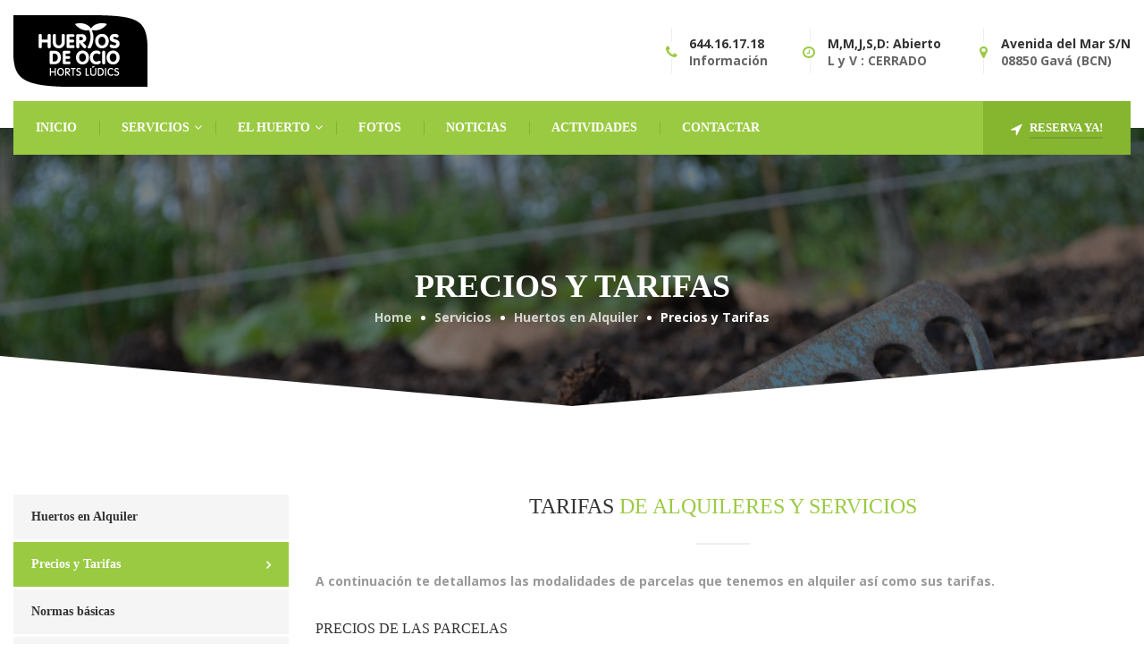

--- FILE ---
content_type: text/html; charset=UTF-8
request_url: https://www.huertosdeocio.com/servicios/huertos-en-alquiler/precios-y-tarifas/
body_size: 26638
content:
<!DOCTYPE html>
<html lang="es"
itemscope="itemscope" itemtype="http://schema.org/WebPage">
<head>
	<meta charset="UTF-8">
	<meta name="viewport" content="width=device-width, initial-scale=1">
	<link rel="profile" href="http://gmpg.org/xfn/11">
	<link rel="pingback" href="https://www.huertosdeocio.com/xmlrpc.php">
		<script type="text/javascript">
		/* <![CDATA[ */
		var ajaxurl = "https://www.huertosdeocio.com/wp-admin/admin-ajax.php";
		/* ]]> */
	</script>
	<title>Precios y Tarifas &#8211; Huertos de Ocio</title>
<meta name='robots' content='max-image-preview:large' />
	<style>img:is([sizes="auto" i], [sizes^="auto," i]) { contain-intrinsic-size: 3000px 1500px }</style>
	<link href='https://fonts.gstatic.com' crossorigin rel='preconnect' />
<link rel="alternate" type="application/rss+xml" title="Huertos de Ocio &raquo; Feed" href="https://www.huertosdeocio.com/feed/" />
<link rel="alternate" type="application/rss+xml" title="Huertos de Ocio &raquo; Feed de los comentarios" href="https://www.huertosdeocio.com/comments/feed/" />
<script type="text/javascript">
/* <![CDATA[ */
window._wpemojiSettings = {"baseUrl":"https:\/\/s.w.org\/images\/core\/emoji\/15.0.3\/72x72\/","ext":".png","svgUrl":"https:\/\/s.w.org\/images\/core\/emoji\/15.0.3\/svg\/","svgExt":".svg","source":{"concatemoji":"https:\/\/www.huertosdeocio.com\/wp-includes\/js\/wp-emoji-release.min.js?ver=6.7.4"}};
/*! This file is auto-generated */
!function(i,n){var o,s,e;function c(e){try{var t={supportTests:e,timestamp:(new Date).valueOf()};sessionStorage.setItem(o,JSON.stringify(t))}catch(e){}}function p(e,t,n){e.clearRect(0,0,e.canvas.width,e.canvas.height),e.fillText(t,0,0);var t=new Uint32Array(e.getImageData(0,0,e.canvas.width,e.canvas.height).data),r=(e.clearRect(0,0,e.canvas.width,e.canvas.height),e.fillText(n,0,0),new Uint32Array(e.getImageData(0,0,e.canvas.width,e.canvas.height).data));return t.every(function(e,t){return e===r[t]})}function u(e,t,n){switch(t){case"flag":return n(e,"\ud83c\udff3\ufe0f\u200d\u26a7\ufe0f","\ud83c\udff3\ufe0f\u200b\u26a7\ufe0f")?!1:!n(e,"\ud83c\uddfa\ud83c\uddf3","\ud83c\uddfa\u200b\ud83c\uddf3")&&!n(e,"\ud83c\udff4\udb40\udc67\udb40\udc62\udb40\udc65\udb40\udc6e\udb40\udc67\udb40\udc7f","\ud83c\udff4\u200b\udb40\udc67\u200b\udb40\udc62\u200b\udb40\udc65\u200b\udb40\udc6e\u200b\udb40\udc67\u200b\udb40\udc7f");case"emoji":return!n(e,"\ud83d\udc26\u200d\u2b1b","\ud83d\udc26\u200b\u2b1b")}return!1}function f(e,t,n){var r="undefined"!=typeof WorkerGlobalScope&&self instanceof WorkerGlobalScope?new OffscreenCanvas(300,150):i.createElement("canvas"),a=r.getContext("2d",{willReadFrequently:!0}),o=(a.textBaseline="top",a.font="600 32px Arial",{});return e.forEach(function(e){o[e]=t(a,e,n)}),o}function t(e){var t=i.createElement("script");t.src=e,t.defer=!0,i.head.appendChild(t)}"undefined"!=typeof Promise&&(o="wpEmojiSettingsSupports",s=["flag","emoji"],n.supports={everything:!0,everythingExceptFlag:!0},e=new Promise(function(e){i.addEventListener("DOMContentLoaded",e,{once:!0})}),new Promise(function(t){var n=function(){try{var e=JSON.parse(sessionStorage.getItem(o));if("object"==typeof e&&"number"==typeof e.timestamp&&(new Date).valueOf()<e.timestamp+604800&&"object"==typeof e.supportTests)return e.supportTests}catch(e){}return null}();if(!n){if("undefined"!=typeof Worker&&"undefined"!=typeof OffscreenCanvas&&"undefined"!=typeof URL&&URL.createObjectURL&&"undefined"!=typeof Blob)try{var e="postMessage("+f.toString()+"("+[JSON.stringify(s),u.toString(),p.toString()].join(",")+"));",r=new Blob([e],{type:"text/javascript"}),a=new Worker(URL.createObjectURL(r),{name:"wpTestEmojiSupports"});return void(a.onmessage=function(e){c(n=e.data),a.terminate(),t(n)})}catch(e){}c(n=f(s,u,p))}t(n)}).then(function(e){for(var t in e)n.supports[t]=e[t],n.supports.everything=n.supports.everything&&n.supports[t],"flag"!==t&&(n.supports.everythingExceptFlag=n.supports.everythingExceptFlag&&n.supports[t]);n.supports.everythingExceptFlag=n.supports.everythingExceptFlag&&!n.supports.flag,n.DOMReady=!1,n.readyCallback=function(){n.DOMReady=!0}}).then(function(){return e}).then(function(){var e;n.supports.everything||(n.readyCallback(),(e=n.source||{}).concatemoji?t(e.concatemoji):e.wpemoji&&e.twemoji&&(t(e.twemoji),t(e.wpemoji)))}))}((window,document),window._wpemojiSettings);
/* ]]> */
</script>
<link rel='stylesheet' id='sbi_styles-css' href='https://www.huertosdeocio.com/wp-content/plugins/instagram-feed/css/sbi-styles.min.css?ver=6.9.1' type='text/css' media='all' />
<style id='wp-emoji-styles-inline-css' type='text/css'>

	img.wp-smiley, img.emoji {
		display: inline !important;
		border: none !important;
		box-shadow: none !important;
		height: 1em !important;
		width: 1em !important;
		margin: 0 0.07em !important;
		vertical-align: -0.1em !important;
		background: none !important;
		padding: 0 !important;
	}
</style>
<link rel='stylesheet' id='wp-block-library-css' href='https://www.huertosdeocio.com/wp-content/plugins/gutenberg/build/styles/block-library/style.css?ver=22.3.0' type='text/css' media='all' />
<link rel='stylesheet' id='wp-block-library-theme-css' href='https://www.huertosdeocio.com/wp-content/plugins/gutenberg/build/styles/block-library/theme.css?ver=22.3.0' type='text/css' media='all' />
<style id='classic-theme-styles-inline-css' type='text/css'>
/*! This file is auto-generated */
.wp-block-button__link{color:#fff;background-color:#32373c;border-radius:9999px;box-shadow:none;text-decoration:none;padding:calc(.667em + 2px) calc(1.333em + 2px);font-size:1.125em}.wp-block-file__button{background:#32373c;color:#fff;text-decoration:none}
</style>
<link rel='stylesheet' id='contact-form-7-css' href='https://www.huertosdeocio.com/wp-content/plugins/contact-form-7/includes/css/styles.css?ver=6.1.1' type='text/css' media='all' />
<style id='global-styles-inline-css' type='text/css'>
:root{--wp--preset--aspect-ratio--square: 1;--wp--preset--aspect-ratio--4-3: 4/3;--wp--preset--aspect-ratio--3-4: 3/4;--wp--preset--aspect-ratio--3-2: 3/2;--wp--preset--aspect-ratio--2-3: 2/3;--wp--preset--aspect-ratio--16-9: 16/9;--wp--preset--aspect-ratio--9-16: 9/16;--wp--preset--color--black: #000000;--wp--preset--color--cyan-bluish-gray: #abb8c3;--wp--preset--color--white: #ffffff;--wp--preset--color--pale-pink: #f78da7;--wp--preset--color--vivid-red: #cf2e2e;--wp--preset--color--luminous-vivid-orange: #ff6900;--wp--preset--color--luminous-vivid-amber: #fcb900;--wp--preset--color--light-green-cyan: #7bdcb5;--wp--preset--color--vivid-green-cyan: #00d084;--wp--preset--color--pale-cyan-blue: #8ed1fc;--wp--preset--color--vivid-cyan-blue: #0693e3;--wp--preset--color--vivid-purple: #9b51e0;--wp--preset--color--primary: #9aca42;--wp--preset--color--title: #333333;--wp--preset--color--body: #999999;--wp--preset--color--border-input: #dddddd;--wp--preset--gradient--vivid-cyan-blue-to-vivid-purple: linear-gradient(135deg,rgb(6,147,227) 0%,rgb(155,81,224) 100%);--wp--preset--gradient--light-green-cyan-to-vivid-green-cyan: linear-gradient(135deg,rgb(122,220,180) 0%,rgb(0,208,130) 100%);--wp--preset--gradient--luminous-vivid-amber-to-luminous-vivid-orange: linear-gradient(135deg,rgb(252,185,0) 0%,rgb(255,105,0) 100%);--wp--preset--gradient--luminous-vivid-orange-to-vivid-red: linear-gradient(135deg,rgb(255,105,0) 0%,rgb(207,46,46) 100%);--wp--preset--gradient--very-light-gray-to-cyan-bluish-gray: linear-gradient(135deg,rgb(238,238,238) 0%,rgb(169,184,195) 100%);--wp--preset--gradient--cool-to-warm-spectrum: linear-gradient(135deg,rgb(74,234,220) 0%,rgb(151,120,209) 20%,rgb(207,42,186) 40%,rgb(238,44,130) 60%,rgb(251,105,98) 80%,rgb(254,248,76) 100%);--wp--preset--gradient--blush-light-purple: linear-gradient(135deg,rgb(255,206,236) 0%,rgb(152,150,240) 100%);--wp--preset--gradient--blush-bordeaux: linear-gradient(135deg,rgb(254,205,165) 0%,rgb(254,45,45) 50%,rgb(107,0,62) 100%);--wp--preset--gradient--luminous-dusk: linear-gradient(135deg,rgb(255,203,112) 0%,rgb(199,81,192) 50%,rgb(65,88,208) 100%);--wp--preset--gradient--pale-ocean: linear-gradient(135deg,rgb(255,245,203) 0%,rgb(182,227,212) 50%,rgb(51,167,181) 100%);--wp--preset--gradient--electric-grass: linear-gradient(135deg,rgb(202,248,128) 0%,rgb(113,206,126) 100%);--wp--preset--gradient--midnight: linear-gradient(135deg,rgb(2,3,129) 0%,rgb(40,116,252) 100%);--wp--preset--font-size--small: 13px;--wp--preset--font-size--medium: 20px;--wp--preset--font-size--large: 36px;--wp--preset--font-size--x-large: 42px;--wp--preset--spacing--20: 0.44rem;--wp--preset--spacing--30: 0.67rem;--wp--preset--spacing--40: 1rem;--wp--preset--spacing--50: 1.5rem;--wp--preset--spacing--60: 2.25rem;--wp--preset--spacing--70: 3.38rem;--wp--preset--spacing--80: 5.06rem;--wp--preset--shadow--natural: 6px 6px 9px rgba(0, 0, 0, 0.2);--wp--preset--shadow--deep: 12px 12px 50px rgba(0, 0, 0, 0.4);--wp--preset--shadow--sharp: 6px 6px 0px rgba(0, 0, 0, 0.2);--wp--preset--shadow--outlined: 6px 6px 0px -3px rgb(255, 255, 255), 6px 6px rgb(0, 0, 0);--wp--preset--shadow--crisp: 6px 6px 0px rgb(0, 0, 0);}:where(.is-layout-flex){gap: 0.5em;}:where(.is-layout-grid){gap: 0.5em;}body .is-layout-flex{display: flex;}.is-layout-flex{flex-wrap: wrap;align-items: center;}.is-layout-flex > :is(*, div){margin: 0;}body .is-layout-grid{display: grid;}.is-layout-grid > :is(*, div){margin: 0;}:where(.wp-block-columns.is-layout-flex){gap: 2em;}:where(.wp-block-columns.is-layout-grid){gap: 2em;}:where(.wp-block-post-template.is-layout-flex){gap: 1.25em;}:where(.wp-block-post-template.is-layout-grid){gap: 1.25em;}.has-black-color{color: var(--wp--preset--color--black) !important;}.has-cyan-bluish-gray-color{color: var(--wp--preset--color--cyan-bluish-gray) !important;}.has-white-color{color: var(--wp--preset--color--white) !important;}.has-pale-pink-color{color: var(--wp--preset--color--pale-pink) !important;}.has-vivid-red-color{color: var(--wp--preset--color--vivid-red) !important;}.has-luminous-vivid-orange-color{color: var(--wp--preset--color--luminous-vivid-orange) !important;}.has-luminous-vivid-amber-color{color: var(--wp--preset--color--luminous-vivid-amber) !important;}.has-light-green-cyan-color{color: var(--wp--preset--color--light-green-cyan) !important;}.has-vivid-green-cyan-color{color: var(--wp--preset--color--vivid-green-cyan) !important;}.has-pale-cyan-blue-color{color: var(--wp--preset--color--pale-cyan-blue) !important;}.has-vivid-cyan-blue-color{color: var(--wp--preset--color--vivid-cyan-blue) !important;}.has-vivid-purple-color{color: var(--wp--preset--color--vivid-purple) !important;}.has-black-background-color{background-color: var(--wp--preset--color--black) !important;}.has-cyan-bluish-gray-background-color{background-color: var(--wp--preset--color--cyan-bluish-gray) !important;}.has-white-background-color{background-color: var(--wp--preset--color--white) !important;}.has-pale-pink-background-color{background-color: var(--wp--preset--color--pale-pink) !important;}.has-vivid-red-background-color{background-color: var(--wp--preset--color--vivid-red) !important;}.has-luminous-vivid-orange-background-color{background-color: var(--wp--preset--color--luminous-vivid-orange) !important;}.has-luminous-vivid-amber-background-color{background-color: var(--wp--preset--color--luminous-vivid-amber) !important;}.has-light-green-cyan-background-color{background-color: var(--wp--preset--color--light-green-cyan) !important;}.has-vivid-green-cyan-background-color{background-color: var(--wp--preset--color--vivid-green-cyan) !important;}.has-pale-cyan-blue-background-color{background-color: var(--wp--preset--color--pale-cyan-blue) !important;}.has-vivid-cyan-blue-background-color{background-color: var(--wp--preset--color--vivid-cyan-blue) !important;}.has-vivid-purple-background-color{background-color: var(--wp--preset--color--vivid-purple) !important;}.has-black-border-color{border-color: var(--wp--preset--color--black) !important;}.has-cyan-bluish-gray-border-color{border-color: var(--wp--preset--color--cyan-bluish-gray) !important;}.has-white-border-color{border-color: var(--wp--preset--color--white) !important;}.has-pale-pink-border-color{border-color: var(--wp--preset--color--pale-pink) !important;}.has-vivid-red-border-color{border-color: var(--wp--preset--color--vivid-red) !important;}.has-luminous-vivid-orange-border-color{border-color: var(--wp--preset--color--luminous-vivid-orange) !important;}.has-luminous-vivid-amber-border-color{border-color: var(--wp--preset--color--luminous-vivid-amber) !important;}.has-light-green-cyan-border-color{border-color: var(--wp--preset--color--light-green-cyan) !important;}.has-vivid-green-cyan-border-color{border-color: var(--wp--preset--color--vivid-green-cyan) !important;}.has-pale-cyan-blue-border-color{border-color: var(--wp--preset--color--pale-cyan-blue) !important;}.has-vivid-cyan-blue-border-color{border-color: var(--wp--preset--color--vivid-cyan-blue) !important;}.has-vivid-purple-border-color{border-color: var(--wp--preset--color--vivid-purple) !important;}.has-vivid-cyan-blue-to-vivid-purple-gradient-background{background: var(--wp--preset--gradient--vivid-cyan-blue-to-vivid-purple) !important;}.has-light-green-cyan-to-vivid-green-cyan-gradient-background{background: var(--wp--preset--gradient--light-green-cyan-to-vivid-green-cyan) !important;}.has-luminous-vivid-amber-to-luminous-vivid-orange-gradient-background{background: var(--wp--preset--gradient--luminous-vivid-amber-to-luminous-vivid-orange) !important;}.has-luminous-vivid-orange-to-vivid-red-gradient-background{background: var(--wp--preset--gradient--luminous-vivid-orange-to-vivid-red) !important;}.has-very-light-gray-to-cyan-bluish-gray-gradient-background{background: var(--wp--preset--gradient--very-light-gray-to-cyan-bluish-gray) !important;}.has-cool-to-warm-spectrum-gradient-background{background: var(--wp--preset--gradient--cool-to-warm-spectrum) !important;}.has-blush-light-purple-gradient-background{background: var(--wp--preset--gradient--blush-light-purple) !important;}.has-blush-bordeaux-gradient-background{background: var(--wp--preset--gradient--blush-bordeaux) !important;}.has-luminous-dusk-gradient-background{background: var(--wp--preset--gradient--luminous-dusk) !important;}.has-pale-ocean-gradient-background{background: var(--wp--preset--gradient--pale-ocean) !important;}.has-electric-grass-gradient-background{background: var(--wp--preset--gradient--electric-grass) !important;}.has-midnight-gradient-background{background: var(--wp--preset--gradient--midnight) !important;}.has-small-font-size{font-size: var(--wp--preset--font-size--small) !important;}.has-medium-font-size{font-size: var(--wp--preset--font-size--medium) !important;}.has-large-font-size{font-size: var(--wp--preset--font-size--large) !important;}.has-x-large-font-size{font-size: var(--wp--preset--font-size--x-large) !important;}
:where(.wp-block-columns.is-layout-flex){gap: 2em;}:where(.wp-block-columns.is-layout-grid){gap: 2em;}
:root :where(.wp-block-pullquote){font-size: 1.5em;line-height: 1.6;}
:where(.wp-block-post-template.is-layout-flex){gap: 1.25em;}:where(.wp-block-post-template.is-layout-grid){gap: 1.25em;}
:where(.wp-block-term-template.is-layout-flex){gap: 1.25em;}:where(.wp-block-term-template.is-layout-grid){gap: 1.25em;}
</style>
<link rel='stylesheet' id='siteorigin-panels-front-css' href='https://www.huertosdeocio.com/wp-content/plugins/siteorigin-panels/css/front-flex.min.css?ver=2.33.1' type='text/css' media='all' />
<link rel='stylesheet' id='woocommerce-layout-css' href='https://www.huertosdeocio.com/wp-content/plugins/woocommerce/assets/css/woocommerce-layout.css?ver=10.1.3' type='text/css' media='all' />
<link rel='stylesheet' id='woocommerce-general-css' href='https://www.huertosdeocio.com/wp-content/plugins/woocommerce/assets/css/woocommerce.css?ver=10.1.3' type='text/css' media='all' />
<style id='woocommerce-inline-inline-css' type='text/css'>
.woocommerce form .form-row .required { visibility: visible; }
</style>
<link rel='stylesheet' id='wpems-countdown-css-css' href='https://www.huertosdeocio.com/wp-content/plugins/wp-events-manager/inc/libraries//countdown/css/jquery.countdown.css?ver=2.1.8' type='text/css' media='all' />
<link rel='stylesheet' id='wpems-owl-carousel-css-css' href='https://www.huertosdeocio.com/wp-content/plugins/wp-events-manager/inc/libraries//owl-carousel/css/owl.carousel.css?ver=2.1.8' type='text/css' media='all' />
<link rel='stylesheet' id='wpems-magnific-popup-css-css' href='https://www.huertosdeocio.com/wp-content/plugins/wp-events-manager/inc/libraries//magnific-popup/css/magnific-popup.css?ver=2.1.8' type='text/css' media='all' />
<link rel='stylesheet' id='wpems-fronted-css-css' href='https://www.huertosdeocio.com/wp-content/plugins/wp-events-manager/assets//css/frontend/events.min.css?ver=2.1.8' type='text/css' media='all' />
<link rel='stylesheet' id='brands-styles-css' href='https://www.huertosdeocio.com/wp-content/plugins/woocommerce/assets/css/brands.css?ver=10.1.3' type='text/css' media='all' />
<link rel='stylesheet' id='thim-style-css' href='https://www.huertosdeocio.com/wp-content/themes/landscaping/style.css?ver=2.0.6' type='text/css' media='all' />
<link rel='stylesheet' id='tablepress-default-css' href='https://www.huertosdeocio.com/wp-content/plugins/tablepress/css/build/default.css?ver=3.0.1' type='text/css' media='all' />
<link rel='stylesheet' id='jquery-ui-smoothness-css' href='https://www.huertosdeocio.com/wp-content/plugins/contact-form-7/includes/js/jquery-ui/themes/smoothness/jquery-ui.min.css?ver=1.12.1' type='text/css' media='screen' />
<link rel='stylesheet' id='thim-style-options-css' href='//www.huertosdeocio.com/wp-content/uploads/tc_stylesheets/landscaping.1715669806.css?ver=6.7.4' type='text/css' media='all' />
<script type="text/javascript" src="https://www.huertosdeocio.com/wp-includes/js/jquery/jquery.min.js?ver=3.7.1" id="jquery-core-js"></script>
<script type="text/javascript" src="https://www.huertosdeocio.com/wp-includes/js/jquery/jquery-migrate.min.js?ver=3.4.1" id="jquery-migrate-js"></script>
<script type="text/javascript" src="https://www.huertosdeocio.com/wp-content/plugins/revslider/public/assets/js/rbtools.min.js?ver=6.6.16" async id="tp-tools-js"></script>
<script type="text/javascript" src="https://www.huertosdeocio.com/wp-content/plugins/revslider/public/assets/js/rs6.min.js?ver=6.6.16" async id="revmin-js"></script>
<script type="text/javascript" src="https://www.huertosdeocio.com/wp-content/plugins/woocommerce/assets/js/jquery-blockui/jquery.blockUI.min.js?ver=2.7.0-wc.10.1.3" id="jquery-blockui-js" defer="defer" data-wp-strategy="defer"></script>
<script type="text/javascript" id="wc-add-to-cart-js-extra">
/* <![CDATA[ */
var wc_add_to_cart_params = {"ajax_url":"\/wp-admin\/admin-ajax.php","wc_ajax_url":"\/?wc-ajax=%%endpoint%%","i18n_view_cart":"Ver carrito","cart_url":"https:\/\/www.huertosdeocio.com\/cart\/","is_cart":"","cart_redirect_after_add":"no"};
/* ]]> */
</script>
<script type="text/javascript" src="https://www.huertosdeocio.com/wp-content/plugins/woocommerce/assets/js/frontend/add-to-cart.min.js?ver=10.1.3" id="wc-add-to-cart-js" defer="defer" data-wp-strategy="defer"></script>
<script type="text/javascript" src="https://www.huertosdeocio.com/wp-content/plugins/woocommerce/assets/js/js-cookie/js.cookie.min.js?ver=2.1.4-wc.10.1.3" id="js-cookie-js" defer="defer" data-wp-strategy="defer"></script>
<script type="text/javascript" id="woocommerce-js-extra">
/* <![CDATA[ */
var woocommerce_params = {"ajax_url":"\/wp-admin\/admin-ajax.php","wc_ajax_url":"\/?wc-ajax=%%endpoint%%","i18n_password_show":"Mostrar contrase\u00f1a","i18n_password_hide":"Ocultar contrase\u00f1a"};
/* ]]> */
</script>
<script type="text/javascript" src="https://www.huertosdeocio.com/wp-content/plugins/woocommerce/assets/js/frontend/woocommerce.min.js?ver=10.1.3" id="woocommerce-js" defer="defer" data-wp-strategy="defer"></script>
<link rel="https://api.w.org/" href="https://www.huertosdeocio.com/wp-json/" /><link rel="alternate" title="JSON" type="application/json" href="https://www.huertosdeocio.com/wp-json/wp/v2/pages/5711" /><link rel="EditURI" type="application/rsd+xml" title="RSD" href="https://www.huertosdeocio.com/xmlrpc.php?rsd" />
<meta name="generator" content="WordPress 6.7.4" />
<meta name="generator" content="WooCommerce 10.1.3" />
<link rel="canonical" href="https://www.huertosdeocio.com/servicios/huertos-en-alquiler/precios-y-tarifas/" />
<link rel='shortlink' href='https://www.huertosdeocio.com/?p=5711' />
<link rel="alternate" title="oEmbed (JSON)" type="application/json+oembed" href="https://www.huertosdeocio.com/wp-json/oembed/1.0/embed?url=https%3A%2F%2Fwww.huertosdeocio.com%2Fservicios%2Fhuertos-en-alquiler%2Fprecios-y-tarifas%2F" />
<link rel="alternate" title="oEmbed (XML)" type="text/xml+oembed" href="https://www.huertosdeocio.com/wp-json/oembed/1.0/embed?url=https%3A%2F%2Fwww.huertosdeocio.com%2Fservicios%2Fhuertos-en-alquiler%2Fprecios-y-tarifas%2F&#038;format=xml" />
	<noscript><style>.woocommerce-product-gallery{ opacity: 1 !important; }</style></noscript>
	            <script type="text/javascript">
                function tc_insert_internal_css(css) {
                    var tc_style = document.createElement("style");
                    tc_style.type = "text/css";
                    tc_style.setAttribute('data-type', 'tc-internal-css');
                    var tc_style_content = document.createTextNode(css);
                    tc_style.appendChild(tc_style_content);
                    document.head.appendChild(tc_style);
                }
            </script>
			<meta name="generator" content="Powered by Slider Revolution 6.6.16 - responsive, Mobile-Friendly Slider Plugin for WordPress with comfortable drag and drop interface." />
<style media="all" id="siteorigin-panels-layouts-head">/* Layout 5711 */ #pgc-5711-0-0 { width:26.4%;width:calc(26.4% - ( 0.736 * 30px ) ) } #pgc-5711-0-1 { width:73.6%;width:calc(73.6% - ( 0.264 * 30px ) ) } #pl-5711 .so-panel { margin-bottom:30px } #pl-5711 .so-panel:last-of-type { margin-bottom:0px } #pg-5711-0.panel-has-style > .panel-row-style, #pg-5711-0.panel-no-style { -webkit-align-items:flex-start;align-items:flex-start } @media (max-width:780px){ #pg-5711-0.panel-no-style, #pg-5711-0.panel-has-style > .panel-row-style, #pg-5711-0 { -webkit-flex-direction:column;-ms-flex-direction:column;flex-direction:column } #pg-5711-0 > .panel-grid-cell , #pg-5711-0 > .panel-row-style > .panel-grid-cell { width:100%;margin-right:0 } #pgc-5711-0-0 { margin-bottom:30px } #pl-5711 .panel-grid-cell { padding:0 } #pl-5711 .panel-grid .panel-grid-cell-empty { display:none } #pl-5711 .panel-grid .panel-grid-cell-mobile-last { margin-bottom:0px }  } </style><link rel="icon" href="https://www.huertosdeocio.com/wp-content/uploads/2017/03/cropped-logoBig-32x32.png" sizes="32x32" />
<link rel="icon" href="https://www.huertosdeocio.com/wp-content/uploads/2017/03/cropped-logoBig-192x192.png" sizes="192x192" />
<link rel="apple-touch-icon" href="https://www.huertosdeocio.com/wp-content/uploads/2017/03/cropped-logoBig-180x180.png" />
<meta name="msapplication-TileImage" content="https://www.huertosdeocio.com/wp-content/uploads/2017/03/cropped-logoBig-270x270.png" />
<script>function setREVStartSize(e){
			//window.requestAnimationFrame(function() {
				window.RSIW = window.RSIW===undefined ? window.innerWidth : window.RSIW;
				window.RSIH = window.RSIH===undefined ? window.innerHeight : window.RSIH;
				try {
					var pw = document.getElementById(e.c).parentNode.offsetWidth,
						newh;
					pw = pw===0 || isNaN(pw) || (e.l=="fullwidth" || e.layout=="fullwidth") ? window.RSIW : pw;
					e.tabw = e.tabw===undefined ? 0 : parseInt(e.tabw);
					e.thumbw = e.thumbw===undefined ? 0 : parseInt(e.thumbw);
					e.tabh = e.tabh===undefined ? 0 : parseInt(e.tabh);
					e.thumbh = e.thumbh===undefined ? 0 : parseInt(e.thumbh);
					e.tabhide = e.tabhide===undefined ? 0 : parseInt(e.tabhide);
					e.thumbhide = e.thumbhide===undefined ? 0 : parseInt(e.thumbhide);
					e.mh = e.mh===undefined || e.mh=="" || e.mh==="auto" ? 0 : parseInt(e.mh,0);
					if(e.layout==="fullscreen" || e.l==="fullscreen")
						newh = Math.max(e.mh,window.RSIH);
					else{
						e.gw = Array.isArray(e.gw) ? e.gw : [e.gw];
						for (var i in e.rl) if (e.gw[i]===undefined || e.gw[i]===0) e.gw[i] = e.gw[i-1];
						e.gh = e.el===undefined || e.el==="" || (Array.isArray(e.el) && e.el.length==0)? e.gh : e.el;
						e.gh = Array.isArray(e.gh) ? e.gh : [e.gh];
						for (var i in e.rl) if (e.gh[i]===undefined || e.gh[i]===0) e.gh[i] = e.gh[i-1];
											
						var nl = new Array(e.rl.length),
							ix = 0,
							sl;
						e.tabw = e.tabhide>=pw ? 0 : e.tabw;
						e.thumbw = e.thumbhide>=pw ? 0 : e.thumbw;
						e.tabh = e.tabhide>=pw ? 0 : e.tabh;
						e.thumbh = e.thumbhide>=pw ? 0 : e.thumbh;
						for (var i in e.rl) nl[i] = e.rl[i]<window.RSIW ? 0 : e.rl[i];
						sl = nl[0];
						for (var i in nl) if (sl>nl[i] && nl[i]>0) { sl = nl[i]; ix=i;}
						var m = pw>(e.gw[ix]+e.tabw+e.thumbw) ? 1 : (pw-(e.tabw+e.thumbw)) / (e.gw[ix]);
						newh =  (e.gh[ix] * m) + (e.tabh + e.thumbh);
					}
					var el = document.getElementById(e.c);
					if (el!==null && el) el.style.height = newh+"px";
					el = document.getElementById(e.c+"_wrapper");
					if (el!==null && el) {
						el.style.height = newh+"px";
						el.style.display = "block";
					}
				} catch(e){
					console.log("Failure at Presize of Slider:" + e)
				}
			//});
		  };</script>
<style id="kirki-inline-styles">/* cyrillic-ext */
@font-face {
  font-family: 'Open Sans';
  font-style: normal;
  font-weight: 600;
  font-stretch: normal;
  font-display: swap;
  src: url(https://www.huertosdeocio.com/wp-content/fonts/open-sans/font) format('woff');
  unicode-range: U+0460-052F, U+1C80-1C8A, U+20B4, U+2DE0-2DFF, U+A640-A69F, U+FE2E-FE2F;
}
/* cyrillic */
@font-face {
  font-family: 'Open Sans';
  font-style: normal;
  font-weight: 600;
  font-stretch: normal;
  font-display: swap;
  src: url(https://www.huertosdeocio.com/wp-content/fonts/open-sans/font) format('woff');
  unicode-range: U+0301, U+0400-045F, U+0490-0491, U+04B0-04B1, U+2116;
}
/* greek-ext */
@font-face {
  font-family: 'Open Sans';
  font-style: normal;
  font-weight: 600;
  font-stretch: normal;
  font-display: swap;
  src: url(https://www.huertosdeocio.com/wp-content/fonts/open-sans/font) format('woff');
  unicode-range: U+1F00-1FFF;
}
/* greek */
@font-face {
  font-family: 'Open Sans';
  font-style: normal;
  font-weight: 600;
  font-stretch: normal;
  font-display: swap;
  src: url(https://www.huertosdeocio.com/wp-content/fonts/open-sans/font) format('woff');
  unicode-range: U+0370-0377, U+037A-037F, U+0384-038A, U+038C, U+038E-03A1, U+03A3-03FF;
}
/* hebrew */
@font-face {
  font-family: 'Open Sans';
  font-style: normal;
  font-weight: 600;
  font-stretch: normal;
  font-display: swap;
  src: url(https://www.huertosdeocio.com/wp-content/fonts/open-sans/font) format('woff');
  unicode-range: U+0307-0308, U+0590-05FF, U+200C-2010, U+20AA, U+25CC, U+FB1D-FB4F;
}
/* math */
@font-face {
  font-family: 'Open Sans';
  font-style: normal;
  font-weight: 600;
  font-stretch: normal;
  font-display: swap;
  src: url(https://www.huertosdeocio.com/wp-content/fonts/open-sans/font) format('woff');
  unicode-range: U+0302-0303, U+0305, U+0307-0308, U+0310, U+0312, U+0315, U+031A, U+0326-0327, U+032C, U+032F-0330, U+0332-0333, U+0338, U+033A, U+0346, U+034D, U+0391-03A1, U+03A3-03A9, U+03B1-03C9, U+03D1, U+03D5-03D6, U+03F0-03F1, U+03F4-03F5, U+2016-2017, U+2034-2038, U+203C, U+2040, U+2043, U+2047, U+2050, U+2057, U+205F, U+2070-2071, U+2074-208E, U+2090-209C, U+20D0-20DC, U+20E1, U+20E5-20EF, U+2100-2112, U+2114-2115, U+2117-2121, U+2123-214F, U+2190, U+2192, U+2194-21AE, U+21B0-21E5, U+21F1-21F2, U+21F4-2211, U+2213-2214, U+2216-22FF, U+2308-230B, U+2310, U+2319, U+231C-2321, U+2336-237A, U+237C, U+2395, U+239B-23B7, U+23D0, U+23DC-23E1, U+2474-2475, U+25AF, U+25B3, U+25B7, U+25BD, U+25C1, U+25CA, U+25CC, U+25FB, U+266D-266F, U+27C0-27FF, U+2900-2AFF, U+2B0E-2B11, U+2B30-2B4C, U+2BFE, U+3030, U+FF5B, U+FF5D, U+1D400-1D7FF, U+1EE00-1EEFF;
}
/* symbols */
@font-face {
  font-family: 'Open Sans';
  font-style: normal;
  font-weight: 600;
  font-stretch: normal;
  font-display: swap;
  src: url(https://www.huertosdeocio.com/wp-content/fonts/open-sans/font) format('woff');
  unicode-range: U+0001-000C, U+000E-001F, U+007F-009F, U+20DD-20E0, U+20E2-20E4, U+2150-218F, U+2190, U+2192, U+2194-2199, U+21AF, U+21E6-21F0, U+21F3, U+2218-2219, U+2299, U+22C4-22C6, U+2300-243F, U+2440-244A, U+2460-24FF, U+25A0-27BF, U+2800-28FF, U+2921-2922, U+2981, U+29BF, U+29EB, U+2B00-2BFF, U+4DC0-4DFF, U+FFF9-FFFB, U+10140-1018E, U+10190-1019C, U+101A0, U+101D0-101FD, U+102E0-102FB, U+10E60-10E7E, U+1D2C0-1D2D3, U+1D2E0-1D37F, U+1F000-1F0FF, U+1F100-1F1AD, U+1F1E6-1F1FF, U+1F30D-1F30F, U+1F315, U+1F31C, U+1F31E, U+1F320-1F32C, U+1F336, U+1F378, U+1F37D, U+1F382, U+1F393-1F39F, U+1F3A7-1F3A8, U+1F3AC-1F3AF, U+1F3C2, U+1F3C4-1F3C6, U+1F3CA-1F3CE, U+1F3D4-1F3E0, U+1F3ED, U+1F3F1-1F3F3, U+1F3F5-1F3F7, U+1F408, U+1F415, U+1F41F, U+1F426, U+1F43F, U+1F441-1F442, U+1F444, U+1F446-1F449, U+1F44C-1F44E, U+1F453, U+1F46A, U+1F47D, U+1F4A3, U+1F4B0, U+1F4B3, U+1F4B9, U+1F4BB, U+1F4BF, U+1F4C8-1F4CB, U+1F4D6, U+1F4DA, U+1F4DF, U+1F4E3-1F4E6, U+1F4EA-1F4ED, U+1F4F7, U+1F4F9-1F4FB, U+1F4FD-1F4FE, U+1F503, U+1F507-1F50B, U+1F50D, U+1F512-1F513, U+1F53E-1F54A, U+1F54F-1F5FA, U+1F610, U+1F650-1F67F, U+1F687, U+1F68D, U+1F691, U+1F694, U+1F698, U+1F6AD, U+1F6B2, U+1F6B9-1F6BA, U+1F6BC, U+1F6C6-1F6CF, U+1F6D3-1F6D7, U+1F6E0-1F6EA, U+1F6F0-1F6F3, U+1F6F7-1F6FC, U+1F700-1F7FF, U+1F800-1F80B, U+1F810-1F847, U+1F850-1F859, U+1F860-1F887, U+1F890-1F8AD, U+1F8B0-1F8BB, U+1F8C0-1F8C1, U+1F900-1F90B, U+1F93B, U+1F946, U+1F984, U+1F996, U+1F9E9, U+1FA00-1FA6F, U+1FA70-1FA7C, U+1FA80-1FA89, U+1FA8F-1FAC6, U+1FACE-1FADC, U+1FADF-1FAE9, U+1FAF0-1FAF8, U+1FB00-1FBFF;
}
/* vietnamese */
@font-face {
  font-family: 'Open Sans';
  font-style: normal;
  font-weight: 600;
  font-stretch: normal;
  font-display: swap;
  src: url(https://www.huertosdeocio.com/wp-content/fonts/open-sans/font) format('woff');
  unicode-range: U+0102-0103, U+0110-0111, U+0128-0129, U+0168-0169, U+01A0-01A1, U+01AF-01B0, U+0300-0301, U+0303-0304, U+0308-0309, U+0323, U+0329, U+1EA0-1EF9, U+20AB;
}
/* latin-ext */
@font-face {
  font-family: 'Open Sans';
  font-style: normal;
  font-weight: 600;
  font-stretch: normal;
  font-display: swap;
  src: url(https://www.huertosdeocio.com/wp-content/fonts/open-sans/font) format('woff');
  unicode-range: U+0100-02BA, U+02BD-02C5, U+02C7-02CC, U+02CE-02D7, U+02DD-02FF, U+0304, U+0308, U+0329, U+1D00-1DBF, U+1E00-1E9F, U+1EF2-1EFF, U+2020, U+20A0-20AB, U+20AD-20C0, U+2113, U+2C60-2C7F, U+A720-A7FF;
}
/* latin */
@font-face {
  font-family: 'Open Sans';
  font-style: normal;
  font-weight: 600;
  font-stretch: normal;
  font-display: swap;
  src: url(https://www.huertosdeocio.com/wp-content/fonts/open-sans/font) format('woff');
  unicode-range: U+0000-00FF, U+0131, U+0152-0153, U+02BB-02BC, U+02C6, U+02DA, U+02DC, U+0304, U+0308, U+0329, U+2000-206F, U+20AC, U+2122, U+2191, U+2193, U+2212, U+2215, U+FEFF, U+FFFD;
}
/* cyrillic-ext */
@font-face {
  font-family: 'Open Sans';
  font-style: normal;
  font-weight: 700;
  font-stretch: normal;
  font-display: swap;
  src: url(https://www.huertosdeocio.com/wp-content/fonts/open-sans/font) format('woff');
  unicode-range: U+0460-052F, U+1C80-1C8A, U+20B4, U+2DE0-2DFF, U+A640-A69F, U+FE2E-FE2F;
}
/* cyrillic */
@font-face {
  font-family: 'Open Sans';
  font-style: normal;
  font-weight: 700;
  font-stretch: normal;
  font-display: swap;
  src: url(https://www.huertosdeocio.com/wp-content/fonts/open-sans/font) format('woff');
  unicode-range: U+0301, U+0400-045F, U+0490-0491, U+04B0-04B1, U+2116;
}
/* greek-ext */
@font-face {
  font-family: 'Open Sans';
  font-style: normal;
  font-weight: 700;
  font-stretch: normal;
  font-display: swap;
  src: url(https://www.huertosdeocio.com/wp-content/fonts/open-sans/font) format('woff');
  unicode-range: U+1F00-1FFF;
}
/* greek */
@font-face {
  font-family: 'Open Sans';
  font-style: normal;
  font-weight: 700;
  font-stretch: normal;
  font-display: swap;
  src: url(https://www.huertosdeocio.com/wp-content/fonts/open-sans/font) format('woff');
  unicode-range: U+0370-0377, U+037A-037F, U+0384-038A, U+038C, U+038E-03A1, U+03A3-03FF;
}
/* hebrew */
@font-face {
  font-family: 'Open Sans';
  font-style: normal;
  font-weight: 700;
  font-stretch: normal;
  font-display: swap;
  src: url(https://www.huertosdeocio.com/wp-content/fonts/open-sans/font) format('woff');
  unicode-range: U+0307-0308, U+0590-05FF, U+200C-2010, U+20AA, U+25CC, U+FB1D-FB4F;
}
/* math */
@font-face {
  font-family: 'Open Sans';
  font-style: normal;
  font-weight: 700;
  font-stretch: normal;
  font-display: swap;
  src: url(https://www.huertosdeocio.com/wp-content/fonts/open-sans/font) format('woff');
  unicode-range: U+0302-0303, U+0305, U+0307-0308, U+0310, U+0312, U+0315, U+031A, U+0326-0327, U+032C, U+032F-0330, U+0332-0333, U+0338, U+033A, U+0346, U+034D, U+0391-03A1, U+03A3-03A9, U+03B1-03C9, U+03D1, U+03D5-03D6, U+03F0-03F1, U+03F4-03F5, U+2016-2017, U+2034-2038, U+203C, U+2040, U+2043, U+2047, U+2050, U+2057, U+205F, U+2070-2071, U+2074-208E, U+2090-209C, U+20D0-20DC, U+20E1, U+20E5-20EF, U+2100-2112, U+2114-2115, U+2117-2121, U+2123-214F, U+2190, U+2192, U+2194-21AE, U+21B0-21E5, U+21F1-21F2, U+21F4-2211, U+2213-2214, U+2216-22FF, U+2308-230B, U+2310, U+2319, U+231C-2321, U+2336-237A, U+237C, U+2395, U+239B-23B7, U+23D0, U+23DC-23E1, U+2474-2475, U+25AF, U+25B3, U+25B7, U+25BD, U+25C1, U+25CA, U+25CC, U+25FB, U+266D-266F, U+27C0-27FF, U+2900-2AFF, U+2B0E-2B11, U+2B30-2B4C, U+2BFE, U+3030, U+FF5B, U+FF5D, U+1D400-1D7FF, U+1EE00-1EEFF;
}
/* symbols */
@font-face {
  font-family: 'Open Sans';
  font-style: normal;
  font-weight: 700;
  font-stretch: normal;
  font-display: swap;
  src: url(https://www.huertosdeocio.com/wp-content/fonts/open-sans/font) format('woff');
  unicode-range: U+0001-000C, U+000E-001F, U+007F-009F, U+20DD-20E0, U+20E2-20E4, U+2150-218F, U+2190, U+2192, U+2194-2199, U+21AF, U+21E6-21F0, U+21F3, U+2218-2219, U+2299, U+22C4-22C6, U+2300-243F, U+2440-244A, U+2460-24FF, U+25A0-27BF, U+2800-28FF, U+2921-2922, U+2981, U+29BF, U+29EB, U+2B00-2BFF, U+4DC0-4DFF, U+FFF9-FFFB, U+10140-1018E, U+10190-1019C, U+101A0, U+101D0-101FD, U+102E0-102FB, U+10E60-10E7E, U+1D2C0-1D2D3, U+1D2E0-1D37F, U+1F000-1F0FF, U+1F100-1F1AD, U+1F1E6-1F1FF, U+1F30D-1F30F, U+1F315, U+1F31C, U+1F31E, U+1F320-1F32C, U+1F336, U+1F378, U+1F37D, U+1F382, U+1F393-1F39F, U+1F3A7-1F3A8, U+1F3AC-1F3AF, U+1F3C2, U+1F3C4-1F3C6, U+1F3CA-1F3CE, U+1F3D4-1F3E0, U+1F3ED, U+1F3F1-1F3F3, U+1F3F5-1F3F7, U+1F408, U+1F415, U+1F41F, U+1F426, U+1F43F, U+1F441-1F442, U+1F444, U+1F446-1F449, U+1F44C-1F44E, U+1F453, U+1F46A, U+1F47D, U+1F4A3, U+1F4B0, U+1F4B3, U+1F4B9, U+1F4BB, U+1F4BF, U+1F4C8-1F4CB, U+1F4D6, U+1F4DA, U+1F4DF, U+1F4E3-1F4E6, U+1F4EA-1F4ED, U+1F4F7, U+1F4F9-1F4FB, U+1F4FD-1F4FE, U+1F503, U+1F507-1F50B, U+1F50D, U+1F512-1F513, U+1F53E-1F54A, U+1F54F-1F5FA, U+1F610, U+1F650-1F67F, U+1F687, U+1F68D, U+1F691, U+1F694, U+1F698, U+1F6AD, U+1F6B2, U+1F6B9-1F6BA, U+1F6BC, U+1F6C6-1F6CF, U+1F6D3-1F6D7, U+1F6E0-1F6EA, U+1F6F0-1F6F3, U+1F6F7-1F6FC, U+1F700-1F7FF, U+1F800-1F80B, U+1F810-1F847, U+1F850-1F859, U+1F860-1F887, U+1F890-1F8AD, U+1F8B0-1F8BB, U+1F8C0-1F8C1, U+1F900-1F90B, U+1F93B, U+1F946, U+1F984, U+1F996, U+1F9E9, U+1FA00-1FA6F, U+1FA70-1FA7C, U+1FA80-1FA89, U+1FA8F-1FAC6, U+1FACE-1FADC, U+1FADF-1FAE9, U+1FAF0-1FAF8, U+1FB00-1FBFF;
}
/* vietnamese */
@font-face {
  font-family: 'Open Sans';
  font-style: normal;
  font-weight: 700;
  font-stretch: normal;
  font-display: swap;
  src: url(https://www.huertosdeocio.com/wp-content/fonts/open-sans/font) format('woff');
  unicode-range: U+0102-0103, U+0110-0111, U+0128-0129, U+0168-0169, U+01A0-01A1, U+01AF-01B0, U+0300-0301, U+0303-0304, U+0308-0309, U+0323, U+0329, U+1EA0-1EF9, U+20AB;
}
/* latin-ext */
@font-face {
  font-family: 'Open Sans';
  font-style: normal;
  font-weight: 700;
  font-stretch: normal;
  font-display: swap;
  src: url(https://www.huertosdeocio.com/wp-content/fonts/open-sans/font) format('woff');
  unicode-range: U+0100-02BA, U+02BD-02C5, U+02C7-02CC, U+02CE-02D7, U+02DD-02FF, U+0304, U+0308, U+0329, U+1D00-1DBF, U+1E00-1E9F, U+1EF2-1EFF, U+2020, U+20A0-20AB, U+20AD-20C0, U+2113, U+2C60-2C7F, U+A720-A7FF;
}
/* latin */
@font-face {
  font-family: 'Open Sans';
  font-style: normal;
  font-weight: 700;
  font-stretch: normal;
  font-display: swap;
  src: url(https://www.huertosdeocio.com/wp-content/fonts/open-sans/font) format('woff');
  unicode-range: U+0000-00FF, U+0131, U+0152-0153, U+02BB-02BC, U+02C6, U+02DA, U+02DC, U+0304, U+0308, U+0329, U+2000-206F, U+20AC, U+2122, U+2191, U+2193, U+2212, U+2215, U+FEFF, U+FFFD;
}/* cyrillic-ext */
@font-face {
  font-family: 'Roboto';
  font-style: normal;
  font-weight: 400;
  font-stretch: normal;
  font-display: swap;
  src: url(https://www.huertosdeocio.com/wp-content/fonts/roboto/font) format('woff');
  unicode-range: U+0460-052F, U+1C80-1C8A, U+20B4, U+2DE0-2DFF, U+A640-A69F, U+FE2E-FE2F;
}
/* cyrillic */
@font-face {
  font-family: 'Roboto';
  font-style: normal;
  font-weight: 400;
  font-stretch: normal;
  font-display: swap;
  src: url(https://www.huertosdeocio.com/wp-content/fonts/roboto/font) format('woff');
  unicode-range: U+0301, U+0400-045F, U+0490-0491, U+04B0-04B1, U+2116;
}
/* greek-ext */
@font-face {
  font-family: 'Roboto';
  font-style: normal;
  font-weight: 400;
  font-stretch: normal;
  font-display: swap;
  src: url(https://www.huertosdeocio.com/wp-content/fonts/roboto/font) format('woff');
  unicode-range: U+1F00-1FFF;
}
/* greek */
@font-face {
  font-family: 'Roboto';
  font-style: normal;
  font-weight: 400;
  font-stretch: normal;
  font-display: swap;
  src: url(https://www.huertosdeocio.com/wp-content/fonts/roboto/font) format('woff');
  unicode-range: U+0370-0377, U+037A-037F, U+0384-038A, U+038C, U+038E-03A1, U+03A3-03FF;
}
/* math */
@font-face {
  font-family: 'Roboto';
  font-style: normal;
  font-weight: 400;
  font-stretch: normal;
  font-display: swap;
  src: url(https://www.huertosdeocio.com/wp-content/fonts/roboto/font) format('woff');
  unicode-range: U+0302-0303, U+0305, U+0307-0308, U+0310, U+0312, U+0315, U+031A, U+0326-0327, U+032C, U+032F-0330, U+0332-0333, U+0338, U+033A, U+0346, U+034D, U+0391-03A1, U+03A3-03A9, U+03B1-03C9, U+03D1, U+03D5-03D6, U+03F0-03F1, U+03F4-03F5, U+2016-2017, U+2034-2038, U+203C, U+2040, U+2043, U+2047, U+2050, U+2057, U+205F, U+2070-2071, U+2074-208E, U+2090-209C, U+20D0-20DC, U+20E1, U+20E5-20EF, U+2100-2112, U+2114-2115, U+2117-2121, U+2123-214F, U+2190, U+2192, U+2194-21AE, U+21B0-21E5, U+21F1-21F2, U+21F4-2211, U+2213-2214, U+2216-22FF, U+2308-230B, U+2310, U+2319, U+231C-2321, U+2336-237A, U+237C, U+2395, U+239B-23B7, U+23D0, U+23DC-23E1, U+2474-2475, U+25AF, U+25B3, U+25B7, U+25BD, U+25C1, U+25CA, U+25CC, U+25FB, U+266D-266F, U+27C0-27FF, U+2900-2AFF, U+2B0E-2B11, U+2B30-2B4C, U+2BFE, U+3030, U+FF5B, U+FF5D, U+1D400-1D7FF, U+1EE00-1EEFF;
}
/* symbols */
@font-face {
  font-family: 'Roboto';
  font-style: normal;
  font-weight: 400;
  font-stretch: normal;
  font-display: swap;
  src: url(https://www.huertosdeocio.com/wp-content/fonts/roboto/font) format('woff');
  unicode-range: U+0001-000C, U+000E-001F, U+007F-009F, U+20DD-20E0, U+20E2-20E4, U+2150-218F, U+2190, U+2192, U+2194-2199, U+21AF, U+21E6-21F0, U+21F3, U+2218-2219, U+2299, U+22C4-22C6, U+2300-243F, U+2440-244A, U+2460-24FF, U+25A0-27BF, U+2800-28FF, U+2921-2922, U+2981, U+29BF, U+29EB, U+2B00-2BFF, U+4DC0-4DFF, U+FFF9-FFFB, U+10140-1018E, U+10190-1019C, U+101A0, U+101D0-101FD, U+102E0-102FB, U+10E60-10E7E, U+1D2C0-1D2D3, U+1D2E0-1D37F, U+1F000-1F0FF, U+1F100-1F1AD, U+1F1E6-1F1FF, U+1F30D-1F30F, U+1F315, U+1F31C, U+1F31E, U+1F320-1F32C, U+1F336, U+1F378, U+1F37D, U+1F382, U+1F393-1F39F, U+1F3A7-1F3A8, U+1F3AC-1F3AF, U+1F3C2, U+1F3C4-1F3C6, U+1F3CA-1F3CE, U+1F3D4-1F3E0, U+1F3ED, U+1F3F1-1F3F3, U+1F3F5-1F3F7, U+1F408, U+1F415, U+1F41F, U+1F426, U+1F43F, U+1F441-1F442, U+1F444, U+1F446-1F449, U+1F44C-1F44E, U+1F453, U+1F46A, U+1F47D, U+1F4A3, U+1F4B0, U+1F4B3, U+1F4B9, U+1F4BB, U+1F4BF, U+1F4C8-1F4CB, U+1F4D6, U+1F4DA, U+1F4DF, U+1F4E3-1F4E6, U+1F4EA-1F4ED, U+1F4F7, U+1F4F9-1F4FB, U+1F4FD-1F4FE, U+1F503, U+1F507-1F50B, U+1F50D, U+1F512-1F513, U+1F53E-1F54A, U+1F54F-1F5FA, U+1F610, U+1F650-1F67F, U+1F687, U+1F68D, U+1F691, U+1F694, U+1F698, U+1F6AD, U+1F6B2, U+1F6B9-1F6BA, U+1F6BC, U+1F6C6-1F6CF, U+1F6D3-1F6D7, U+1F6E0-1F6EA, U+1F6F0-1F6F3, U+1F6F7-1F6FC, U+1F700-1F7FF, U+1F800-1F80B, U+1F810-1F847, U+1F850-1F859, U+1F860-1F887, U+1F890-1F8AD, U+1F8B0-1F8BB, U+1F8C0-1F8C1, U+1F900-1F90B, U+1F93B, U+1F946, U+1F984, U+1F996, U+1F9E9, U+1FA00-1FA6F, U+1FA70-1FA7C, U+1FA80-1FA89, U+1FA8F-1FAC6, U+1FACE-1FADC, U+1FADF-1FAE9, U+1FAF0-1FAF8, U+1FB00-1FBFF;
}
/* vietnamese */
@font-face {
  font-family: 'Roboto';
  font-style: normal;
  font-weight: 400;
  font-stretch: normal;
  font-display: swap;
  src: url(https://www.huertosdeocio.com/wp-content/fonts/roboto/font) format('woff');
  unicode-range: U+0102-0103, U+0110-0111, U+0128-0129, U+0168-0169, U+01A0-01A1, U+01AF-01B0, U+0300-0301, U+0303-0304, U+0308-0309, U+0323, U+0329, U+1EA0-1EF9, U+20AB;
}
/* latin-ext */
@font-face {
  font-family: 'Roboto';
  font-style: normal;
  font-weight: 400;
  font-stretch: normal;
  font-display: swap;
  src: url(https://www.huertosdeocio.com/wp-content/fonts/roboto/font) format('woff');
  unicode-range: U+0100-02BA, U+02BD-02C5, U+02C7-02CC, U+02CE-02D7, U+02DD-02FF, U+0304, U+0308, U+0329, U+1D00-1DBF, U+1E00-1E9F, U+1EF2-1EFF, U+2020, U+20A0-20AB, U+20AD-20C0, U+2113, U+2C60-2C7F, U+A720-A7FF;
}
/* latin */
@font-face {
  font-family: 'Roboto';
  font-style: normal;
  font-weight: 400;
  font-stretch: normal;
  font-display: swap;
  src: url(https://www.huertosdeocio.com/wp-content/fonts/roboto/font) format('woff');
  unicode-range: U+0000-00FF, U+0131, U+0152-0153, U+02BB-02BC, U+02C6, U+02DA, U+02DC, U+0304, U+0308, U+0329, U+2000-206F, U+20AC, U+2122, U+2191, U+2193, U+2212, U+2215, U+FEFF, U+FFFD;
}/* cyrillic-ext */
@font-face {
  font-family: 'Montserrat';
  font-style: normal;
  font-weight: 400;
  font-display: swap;
  src: url(https://www.huertosdeocio.com/wp-content/fonts/montserrat/font) format('woff');
  unicode-range: U+0460-052F, U+1C80-1C8A, U+20B4, U+2DE0-2DFF, U+A640-A69F, U+FE2E-FE2F;
}
/* cyrillic */
@font-face {
  font-family: 'Montserrat';
  font-style: normal;
  font-weight: 400;
  font-display: swap;
  src: url(https://www.huertosdeocio.com/wp-content/fonts/montserrat/font) format('woff');
  unicode-range: U+0301, U+0400-045F, U+0490-0491, U+04B0-04B1, U+2116;
}
/* vietnamese */
@font-face {
  font-family: 'Montserrat';
  font-style: normal;
  font-weight: 400;
  font-display: swap;
  src: url(https://www.huertosdeocio.com/wp-content/fonts/montserrat/font) format('woff');
  unicode-range: U+0102-0103, U+0110-0111, U+0128-0129, U+0168-0169, U+01A0-01A1, U+01AF-01B0, U+0300-0301, U+0303-0304, U+0308-0309, U+0323, U+0329, U+1EA0-1EF9, U+20AB;
}
/* latin-ext */
@font-face {
  font-family: 'Montserrat';
  font-style: normal;
  font-weight: 400;
  font-display: swap;
  src: url(https://www.huertosdeocio.com/wp-content/fonts/montserrat/font) format('woff');
  unicode-range: U+0100-02BA, U+02BD-02C5, U+02C7-02CC, U+02CE-02D7, U+02DD-02FF, U+0304, U+0308, U+0329, U+1D00-1DBF, U+1E00-1E9F, U+1EF2-1EFF, U+2020, U+20A0-20AB, U+20AD-20C0, U+2113, U+2C60-2C7F, U+A720-A7FF;
}
/* latin */
@font-face {
  font-family: 'Montserrat';
  font-style: normal;
  font-weight: 400;
  font-display: swap;
  src: url(https://www.huertosdeocio.com/wp-content/fonts/montserrat/font) format('woff');
  unicode-range: U+0000-00FF, U+0131, U+0152-0153, U+02BB-02BC, U+02C6, U+02DA, U+02DC, U+0304, U+0308, U+0329, U+2000-206F, U+20AC, U+2122, U+2191, U+2193, U+2212, U+2215, U+FEFF, U+FFFD;
}</style></head>
<body class="page-template-default page page-id-5711 page-child parent-pageid-5199 theme-landscaping siteorigin-panels siteorigin-panels-before-js woocommerce-no-js thim_header_custom_style thim_header_style3 thim_fixedmenu ">

<div class="thim-menu line mobile-not-line">
	<span class="close-menu"><i class="fa fa-times"></i></span>
	<div class="main-menu">
		<ul class="nav navbar-nav">
			<li id="menu-item-5341" class="menu-item menu-item-type-custom menu-item-object-custom menu-item-5341 tc-menu-item tc-menu-depth-0 tc-menu-align-left tc-menu-layout-default"><a href="/" class="tc-menu-inner">Inicio</a></li>
<li id="menu-item-5372" class="menu-item menu-item-type-post_type menu-item-object-page current-page-ancestor menu-item-has-children menu-item-5372 tc-menu-item tc-menu-depth-0 tc-menu-align-left tc-menu-layout-default"><a href="https://www.huertosdeocio.com/servicios/" class="tc-menu-inner">Servicios</a>
<ul class="sub-menu">
	<li id="menu-item-5379" class="menu-item menu-item-type-post_type menu-item-object-page current-page-ancestor menu-item-5379 tc-menu-item tc-menu-depth-1 tc-menu-align-left"><a href="https://www.huertosdeocio.com/servicios/huertos-en-alquiler/" class="tc-menu-inner tc-megamenu-title">Huertos en Alquiler</a></li>
	<li id="menu-item-5377" class="menu-item menu-item-type-post_type menu-item-object-page menu-item-5377 tc-menu-item tc-menu-depth-1 tc-menu-align-left"><a href="https://www.huertosdeocio.com/servicios/trabajos-para-tu-huerto/" class="tc-menu-inner tc-megamenu-title">Trabajos para tu huerto</a></li>
	<li id="menu-item-5376" class="menu-item menu-item-type-post_type menu-item-object-page menu-item-5376 tc-menu-item tc-menu-depth-1 tc-menu-align-left"><a href="https://www.huertosdeocio.com/servicios/venta-semillas-y-plantel/" class="tc-menu-inner tc-megamenu-title">Venta de semillas y plantel</a></li>
	<li id="menu-item-5378" class="menu-item menu-item-type-post_type menu-item-object-page menu-item-5378 tc-menu-item tc-menu-depth-1 tc-menu-align-left"><a href="https://www.huertosdeocio.com/servicios/empresas-y-administraciones/" class="tc-menu-inner tc-megamenu-title">Empresas y administraciones</a></li>
	<li id="menu-item-5374" class="menu-item menu-item-type-post_type menu-item-object-page menu-item-5374 tc-menu-item tc-menu-depth-1 tc-menu-align-left"><a href="https://www.huertosdeocio.com/servicios/tienda-frutas-y-verduras/" class="tc-menu-inner tc-megamenu-title">Tienda de frutas y verduras</a></li>
	<li id="menu-item-5375" class="menu-item menu-item-type-post_type menu-item-object-page menu-item-5375 tc-menu-item tc-menu-depth-1 tc-menu-align-left"><a href="https://www.huertosdeocio.com/servicios/cursos-y-eventos/" class="tc-menu-inner tc-megamenu-title">Cursos y eventos</a></li>
	<li id="menu-item-6098" class="menu-item menu-item-type-post_type menu-item-object-page menu-item-6098 tc-menu-item tc-menu-depth-1 tc-menu-align-left"><a href="https://www.huertosdeocio.com/servicios/participacion-y-voluntariado/" class="tc-menu-inner tc-megamenu-title">Participación y voluntariado</a></li>
	<li id="menu-item-6113" class="menu-item menu-item-type-post_type menu-item-object-page menu-item-6113 tc-menu-item tc-menu-depth-1 tc-menu-align-left"><a href="https://www.huertosdeocio.com/servicios/visitas-organizadas/" class="tc-menu-inner tc-megamenu-title">Visitas organizadas</a></li>
	<li id="menu-item-6248" class="menu-item menu-item-type-post_type menu-item-object-page menu-item-6248 tc-menu-item tc-menu-depth-1 tc-menu-align-left"><a href="https://www.huertosdeocio.com/servicios/areadescanso/" class="tc-menu-inner tc-megamenu-title">Área de descanso</a></li>
</ul><!-- End wrapper ul sub -->
</li>
<li id="menu-item-5515" class="menu-item menu-item-type-post_type menu-item-object-page menu-item-has-children menu-item-5515 tc-menu-item tc-menu-depth-0 tc-menu-align-left tc-menu-layout-default"><a href="https://www.huertosdeocio.com/el-huerto/" class="tc-menu-inner">El huerto</a>
<ul class="sub-menu">
	<li id="menu-item-5519" class="menu-item menu-item-type-post_type menu-item-object-page menu-item-5519 tc-menu-item tc-menu-depth-1 tc-menu-align-left"><a href="https://www.huertosdeocio.com/el-huerto/sobre-nosotros/" class="tc-menu-inner tc-megamenu-title">Sobre nosotros</a></li>
	<li id="menu-item-5516" class="menu-item menu-item-type-post_type menu-item-object-page menu-item-5516 tc-menu-item tc-menu-depth-1 tc-menu-align-left"><a href="https://www.huertosdeocio.com/el-huerto/como-llegar/" class="tc-menu-inner tc-megamenu-title">Como llegar</a></li>
	<li id="menu-item-5838" class="menu-item menu-item-type-post_type menu-item-object-page menu-item-5838 tc-menu-item tc-menu-depth-1 tc-menu-align-left"><a href="https://www.huertosdeocio.com/el-huerto/horario-de-apertura/" class="tc-menu-inner tc-megamenu-title">Horarios de apertura</a></li>
	<li id="menu-item-5517" class="menu-item menu-item-type-post_type menu-item-object-page menu-item-5517 tc-menu-item tc-menu-depth-1 tc-menu-align-left"><a href="https://www.huertosdeocio.com/el-huerto/las-instalaciones/" class="tc-menu-inner tc-megamenu-title">Las instalaciones</a></li>
	<li id="menu-item-6809" class="menu-item menu-item-type-post_type menu-item-object-page menu-item-6809 tc-menu-item tc-menu-depth-1 tc-menu-align-left"><a href="https://www.huertosdeocio.com/el-huerto/preguntas-frecuentes/" class="tc-menu-inner tc-megamenu-title">Preguntas frecuentes</a></li>
	<li id="menu-item-5518" class="menu-item menu-item-type-post_type menu-item-object-page menu-item-5518 tc-menu-item tc-menu-depth-1 tc-menu-align-left"><a href="https://www.huertosdeocio.com/contactar/" class="tc-menu-inner tc-megamenu-title">Contacta con nosotros</a></li>
	<li id="menu-item-30816" class="menu-item menu-item-type-post_type menu-item-object-page menu-item-30816 tc-menu-item tc-menu-depth-1 tc-menu-align-left"><a href="https://www.huertosdeocio.com/tecnologia/" class="tc-menu-inner tc-megamenu-title">Tecnología</a></li>
</ul><!-- End wrapper ul sub -->
</li>
<li id="menu-item-5369" class="menu-item menu-item-type-post_type menu-item-object-page menu-item-5369 tc-menu-item tc-menu-depth-0 tc-menu-align-left tc-menu-layout-default"><a href="https://www.huertosdeocio.com/fotos/" class="tc-menu-inner">Fotos</a></li>
<li id="menu-item-5362" class="menu-item menu-item-type-post_type menu-item-object-page menu-item-5362 tc-menu-item tc-menu-depth-0 tc-menu-align-left tc-menu-layout-default"><a href="https://www.huertosdeocio.com/blog/" class="tc-menu-inner">Noticias</a></li>
<li id="menu-item-6135" class="menu-item menu-item-type-post_type menu-item-object-page menu-item-6135 tc-menu-item tc-menu-depth-0 tc-menu-align-left tc-menu-layout-default"><a href="https://www.huertosdeocio.com/actividades/" class="tc-menu-inner">Actividades</a></li>
<li id="menu-item-5572" class="menu-item menu-item-type-post_type menu-item-object-page menu-item-5572 tc-menu-item tc-menu-depth-0 tc-menu-align-left tc-menu-layout-default"><a href="https://www.huertosdeocio.com/contactar/" class="tc-menu-inner">Contactar</a></li>
		</ul>
	</div>
	<div class="menu-sidebar thim-hidden-768px">
		<div class="widget widget_button"><div class="thim-widget-button thim-widget-button-base template-base">
<div id="button_697674d38f18e" class="text-center thim_custom_button"
     data-id="button_697674d38f18e"
     data-button-color="#86b530"
     data-text-color="#FFF"
     data-button-hover-color="#559b00"
     data-text-hover-color="#FFF">
	<a href="/servicios/huertos-en-alquiler/reserva-ya/"
	   class="thim-button style8 inner size-large">
		<i class="fa fa-location-arrow"></i>		<span class="button-text">RESERVA YA!</span>
	</a>
	<div class="button_footer">
		<div class="left_button"></div>
		<div class="right_button"></div>
	</div>
</div></div></div>	</div>
</div>
<div id="wrapper-container" class="wrapper-container">
	<div class="content-pusher ">

		
									<header id="masthead" class="site-header line" itemscope="itemscope"
			        itemtype="http://schema.org/WPHeader">
									<div class="top-header">
	<div class="container">

		<div class="thim-logo">
			<a href="https://www.huertosdeocio.com/" title="Huertos de Ocio - Parcelas de cultivo y huertos en alquiler" rel="home"><img class="logo" src="http://www.huertosdeocio.com/wp-content/uploads/2017/03/logo3.png" alt="Huertos de Ocio" /><img class="sticky-logo" src="http://www.huertosdeocio.com/wp-content/uploads/2017/03/logo3.png" alt="Huertos de Ocio" /><img class="mobile-logo" src="http://www.huertosdeocio.com/wp-content/uploads/2018/02/HuertosOcio_logo.png" alt="Huertos de Ocio" /><img class="mobile-logo sticky" src="http://www.huertosdeocio.com/wp-content/uploads/2018/02/HuertosOcio_logo.png" alt="Huertos de Ocio" /></a>		</div>

		<!-- top-sidebar/start -->
		<div class="top-sidebar">
			<div class="widget widget_siteorigin-panels-builder"><div id="pl-w66430b2a18b8f"  class="panel-layout" ><div id="pg-w66430b2a18b8f-0"  class="panel-grid panel-has-style" ><div class="thim-float-right thim-bg-tile panel-row-style panel-row-style-for-w66430b2a18b8f-0" ><div id="pgc-w66430b2a18b8f-0-0"  class="panel-grid-cell" ><div id="panel-w66430b2a18b8f-0-0-0" class="so-panel widget widget_box panel-first-child" data-index="0" ><div class="thim-widget-box thim-widget-box-base template-iconbox"><div class="thim-box iconbox " style="">	<div class="inner icon-at-left"><div class="boxes-icon" style="width: 40px;height: 50px;line-height: 50px"><span class="inner-icon"><span class="icon"><i class="fa fa-map-marker" style="color:#9aca42; font-size:16px; line-height:16px; vertical-align: middle;"></i></span></span></div><div class="box-content"  style="width: calc( 100% - 40px);"><div class="title" style="color: #333333;font-size: 14px;font-weight: bold;">Avenida del Mar S/N</div><div class="description" style="color: #666666;">08850 Gavá (BCN)</div></div>	</div></div></div></div><div id="panel-w66430b2a18b8f-0-0-1" class="so-panel widget widget_box" data-index="1" ><div class="thim-widget-box thim-widget-box-base template-iconbox"><div class="thim-box iconbox " style="">	<div class="inner icon-at-left"><div class="boxes-icon" style="width: 40px;height: 50px;line-height: 50px"><span class="inner-icon"><span class="icon"><i class="fa fa-clock-o" style="color:#9aca42; font-size:16px; line-height:16px; vertical-align: middle;"></i></span></span></div><div class="box-content"  style="width: calc( 100% - 40px);"><div class="title" style="color: #333333;font-size: 14px;font-weight: bold;">M,M,J,S,D: Abierto</div><div class="description" style="color: #666666;">L y V : CERRADO</div></div>	</div></div></div></div><div id="panel-w66430b2a18b8f-0-0-2" class="so-panel widget widget_box panel-last-child" data-index="2" ><div class="thim-widget-box thim-widget-box-base template-iconbox"><div class="thim-box iconbox " style="">	<div class="inner icon-at-left"><div class="boxes-icon" style="width: 40px;height: 50px;line-height: 50px"><span class="inner-icon"><span class="icon"><i class="fa fa-phone" style="color:#9aca42; font-size:16px; line-height:16px; vertical-align: middle;"></i></span></span></div><div class="box-content"  style="width: calc( 100% - 40px);"><div class="title" style="color: #333333;font-size: 14px;font-weight: bold;"><a href="tel:644161718">644.16.17.18</a></div><div class="description" style="color: #666666;">Información</div></div>	</div></div></div></div></div></div></div></div></div>		</div>
		<!-- top-sidebar/end -->

		<div class="thim-menu">
			<div class="thim-toggle-mobile-menu">
				<span class="inner">toggle menu</span>
			</div>
			<div class="thim-logo mobile">
				<a href="https://www.huertosdeocio.com/" title="Huertos de Ocio - Parcelas de cultivo y huertos en alquiler" rel="home"><img class="mobile-logo" src="http://www.huertosdeocio.com/wp-content/uploads/2018/02/HuertosOcio_logo.png" alt="Huertos de Ocio" /><img class="mobile-logo sticky" src="http://www.huertosdeocio.com/wp-content/uploads/2018/02/HuertosOcio_logo.png" alt="Huertos de Ocio" /></a>			</div>
			<div class="main-menu">
				<ul class="nav navbar-nav">
					<li class="menu-item menu-item-type-custom menu-item-object-custom menu-item-5341 tc-menu-item tc-menu-depth-0 tc-menu-align-left tc-menu-layout-default"><a href="/" class="tc-menu-inner">Inicio</a></li>
<li class="menu-item menu-item-type-post_type menu-item-object-page current-page-ancestor menu-item-has-children menu-item-5372 tc-menu-item tc-menu-depth-0 tc-menu-align-left tc-menu-layout-default"><a href="https://www.huertosdeocio.com/servicios/" class="tc-menu-inner">Servicios</a>
<ul class="sub-menu">
	<li class="menu-item menu-item-type-post_type menu-item-object-page current-page-ancestor menu-item-5379 tc-menu-item tc-menu-depth-1 tc-menu-align-left"><a href="https://www.huertosdeocio.com/servicios/huertos-en-alquiler/" class="tc-menu-inner tc-megamenu-title">Huertos en Alquiler</a></li>
	<li class="menu-item menu-item-type-post_type menu-item-object-page menu-item-5377 tc-menu-item tc-menu-depth-1 tc-menu-align-left"><a href="https://www.huertosdeocio.com/servicios/trabajos-para-tu-huerto/" class="tc-menu-inner tc-megamenu-title">Trabajos para tu huerto</a></li>
	<li class="menu-item menu-item-type-post_type menu-item-object-page menu-item-5376 tc-menu-item tc-menu-depth-1 tc-menu-align-left"><a href="https://www.huertosdeocio.com/servicios/venta-semillas-y-plantel/" class="tc-menu-inner tc-megamenu-title">Venta de semillas y plantel</a></li>
	<li class="menu-item menu-item-type-post_type menu-item-object-page menu-item-5378 tc-menu-item tc-menu-depth-1 tc-menu-align-left"><a href="https://www.huertosdeocio.com/servicios/empresas-y-administraciones/" class="tc-menu-inner tc-megamenu-title">Empresas y administraciones</a></li>
	<li class="menu-item menu-item-type-post_type menu-item-object-page menu-item-5374 tc-menu-item tc-menu-depth-1 tc-menu-align-left"><a href="https://www.huertosdeocio.com/servicios/tienda-frutas-y-verduras/" class="tc-menu-inner tc-megamenu-title">Tienda de frutas y verduras</a></li>
	<li class="menu-item menu-item-type-post_type menu-item-object-page menu-item-5375 tc-menu-item tc-menu-depth-1 tc-menu-align-left"><a href="https://www.huertosdeocio.com/servicios/cursos-y-eventos/" class="tc-menu-inner tc-megamenu-title">Cursos y eventos</a></li>
	<li class="menu-item menu-item-type-post_type menu-item-object-page menu-item-6098 tc-menu-item tc-menu-depth-1 tc-menu-align-left"><a href="https://www.huertosdeocio.com/servicios/participacion-y-voluntariado/" class="tc-menu-inner tc-megamenu-title">Participación y voluntariado</a></li>
	<li class="menu-item menu-item-type-post_type menu-item-object-page menu-item-6113 tc-menu-item tc-menu-depth-1 tc-menu-align-left"><a href="https://www.huertosdeocio.com/servicios/visitas-organizadas/" class="tc-menu-inner tc-megamenu-title">Visitas organizadas</a></li>
	<li class="menu-item menu-item-type-post_type menu-item-object-page menu-item-6248 tc-menu-item tc-menu-depth-1 tc-menu-align-left"><a href="https://www.huertosdeocio.com/servicios/areadescanso/" class="tc-menu-inner tc-megamenu-title">Área de descanso</a></li>
</ul><!-- End wrapper ul sub -->
</li>
<li class="menu-item menu-item-type-post_type menu-item-object-page menu-item-has-children menu-item-5515 tc-menu-item tc-menu-depth-0 tc-menu-align-left tc-menu-layout-default"><a href="https://www.huertosdeocio.com/el-huerto/" class="tc-menu-inner">El huerto</a>
<ul class="sub-menu">
	<li class="menu-item menu-item-type-post_type menu-item-object-page menu-item-5519 tc-menu-item tc-menu-depth-1 tc-menu-align-left"><a href="https://www.huertosdeocio.com/el-huerto/sobre-nosotros/" class="tc-menu-inner tc-megamenu-title">Sobre nosotros</a></li>
	<li class="menu-item menu-item-type-post_type menu-item-object-page menu-item-5516 tc-menu-item tc-menu-depth-1 tc-menu-align-left"><a href="https://www.huertosdeocio.com/el-huerto/como-llegar/" class="tc-menu-inner tc-megamenu-title">Como llegar</a></li>
	<li class="menu-item menu-item-type-post_type menu-item-object-page menu-item-5838 tc-menu-item tc-menu-depth-1 tc-menu-align-left"><a href="https://www.huertosdeocio.com/el-huerto/horario-de-apertura/" class="tc-menu-inner tc-megamenu-title">Horarios de apertura</a></li>
	<li class="menu-item menu-item-type-post_type menu-item-object-page menu-item-5517 tc-menu-item tc-menu-depth-1 tc-menu-align-left"><a href="https://www.huertosdeocio.com/el-huerto/las-instalaciones/" class="tc-menu-inner tc-megamenu-title">Las instalaciones</a></li>
	<li class="menu-item menu-item-type-post_type menu-item-object-page menu-item-6809 tc-menu-item tc-menu-depth-1 tc-menu-align-left"><a href="https://www.huertosdeocio.com/el-huerto/preguntas-frecuentes/" class="tc-menu-inner tc-megamenu-title">Preguntas frecuentes</a></li>
	<li class="menu-item menu-item-type-post_type menu-item-object-page menu-item-5518 tc-menu-item tc-menu-depth-1 tc-menu-align-left"><a href="https://www.huertosdeocio.com/contactar/" class="tc-menu-inner tc-megamenu-title">Contacta con nosotros</a></li>
	<li class="menu-item menu-item-type-post_type menu-item-object-page menu-item-30816 tc-menu-item tc-menu-depth-1 tc-menu-align-left"><a href="https://www.huertosdeocio.com/tecnologia/" class="tc-menu-inner tc-megamenu-title">Tecnología</a></li>
</ul><!-- End wrapper ul sub -->
</li>
<li class="menu-item menu-item-type-post_type menu-item-object-page menu-item-5369 tc-menu-item tc-menu-depth-0 tc-menu-align-left tc-menu-layout-default"><a href="https://www.huertosdeocio.com/fotos/" class="tc-menu-inner">Fotos</a></li>
<li class="menu-item menu-item-type-post_type menu-item-object-page menu-item-5362 tc-menu-item tc-menu-depth-0 tc-menu-align-left tc-menu-layout-default"><a href="https://www.huertosdeocio.com/blog/" class="tc-menu-inner">Noticias</a></li>
<li class="menu-item menu-item-type-post_type menu-item-object-page menu-item-6135 tc-menu-item tc-menu-depth-0 tc-menu-align-left tc-menu-layout-default"><a href="https://www.huertosdeocio.com/actividades/" class="tc-menu-inner">Actividades</a></li>
<li class="menu-item menu-item-type-post_type menu-item-object-page menu-item-5572 tc-menu-item tc-menu-depth-0 tc-menu-align-left tc-menu-layout-default"><a href="https://www.huertosdeocio.com/contactar/" class="tc-menu-inner">Contactar</a></li>
				</ul>
			</div>
			<!-- top-sidebar/start -->
			<div class="menu-sidebar">
				<div class="widget widget_button"><div class="thim-widget-button thim-widget-button-base template-base">
<div id="button_697674d391503" class="text-center thim_custom_button"
     data-id="button_697674d391503"
     data-button-color="#86b530"
     data-text-color="#FFF"
     data-button-hover-color="#559b00"
     data-text-hover-color="#FFF">
	<a href="/servicios/huertos-en-alquiler/reserva-ya/"
	   class="thim-button style8 inner size-large">
		<i class="fa fa-location-arrow"></i>		<span class="button-text">RESERVA YA!</span>
	</a>
	<div class="button_footer">
		<div class="left_button"></div>
		<div class="right_button"></div>
	</div>
</div></div></div>			</div>
			<!-- top-sidebar/end -->
		</div>
	</div>
</div>							</header>
				<div id="main-content">    <section class="content-area">
			<div class="top_site_main thim-parallax-image" style="background-image: url(https://www.huertosdeocio.com/wp-content/uploads/2017/08/DSC_0045.jpg); height: 325px">
		<span class="overlay-top-header"></span>
		<div class="page-title-wrapper breadcrumbs-yes"
		     style="">
			<div class="banner-wrapper container article_heading">
				<h1 class="heading__primary" style="">Precios y Tarifas</h1>				<ul id="thim_breadcrumbs" class="thim-breadcrumbs" itemscope itemtype="http://schema.org/BreadcrumbList"><li class="item-home" itemprop="itemListElement" itemscope itemtype="http://schema.org/ListItem"><a itemprop="item" class="bread-link bread-home" href="https://www.huertosdeocio.com/" title="Home"><span itemprop="name">Home</span></a></li><li class="separator separator-home">  </li><li class="item-parent item-parent-4991" itemprop="itemListElement" itemscope itemtype="http://schema.org/ListItem"><a itemprop="item" class="bread-parent bread-parent-4991" href="https://www.huertosdeocio.com/servicios/" title="Servicios"><span itemprop="name">Servicios</span></a></li><li class="separator separator-4991">  </li><li class="item-parent item-parent-5199" itemprop="itemListElement" itemscope itemtype="http://schema.org/ListItem"><a itemprop="item" class="bread-parent bread-parent-5199" href="https://www.huertosdeocio.com/servicios/huertos-en-alquiler/" title="Huertos en Alquiler"><span itemprop="name">Huertos en Alquiler</span></a></li><li class="separator separator-5199">  </li><li class="item-current item-5711" itemprop="itemListElement" itemscope itemtype="http://schema.org/ListItem"><span itemprop="name" title="Precios y Tarifas"> Precios y Tarifas</span></li></ul>			</div>
		</div>
	</div>

	<!-- Display sidebar -->
			<div class="not-heading-sidebar"></div>
	<div class="thim-line-effect">
	<span></span>
	<span></span>
</div><div class="container site-content"><div class="row"><main id="main" class="site-main col-sm-12 full-width ">

	
<article id="post-5711" class="post-5711 page type-page status-publish hentry" itemscope="itemscope"
         itemtype="http://schema.org/BlogPosting" itemprop="blogPost">
	<div class="entry-content" itemprop="text">
		<div id="pl-5711"  class="panel-layout" ><div id="pg-5711-0"  class="panel-grid panel-has-style" ><div class="thim-bg-tile panel-row-style panel-row-style-for-5711-0" ><div id="pgc-5711-0-0"  class="panel-grid-cell" ><div id="panel-5711-0-0-0" class="so-panel widget widget_nav_menu panel-first-child panel-last-child" data-index="0" ><div class="menu-huerto-container"><ul id="menu-huerto" class="menu"><li id="menu-item-6529" class="menu-item menu-item-type-post_type menu-item-object-page current-page-ancestor current-page-parent menu-item-6529 tc-menu-item tc-menu-depth-0 tc-menu-layout-default"><a href="https://www.huertosdeocio.com/servicios/huertos-en-alquiler/" class="tc-menu-inner">Huertos en Alquiler</a></li>
<li id="menu-item-5713" class="menu-item menu-item-type-post_type menu-item-object-page current-menu-item page_item page-item-5711 current_page_item menu-item-5713 tc-menu-item tc-menu-depth-0 tc-menu-layout-default"><a href="https://www.huertosdeocio.com/servicios/huertos-en-alquiler/precios-y-tarifas/" class="tc-menu-inner">Precios y Tarifas</a></li>
<li id="menu-item-5434" class="menu-item menu-item-type-post_type menu-item-object-page menu-item-5434 tc-menu-item tc-menu-depth-0 tc-menu-layout-default"><a href="https://www.huertosdeocio.com/servicios/huertos-en-alquiler/normas-basicas/" class="tc-menu-inner">Normas básicas</a></li>
<li id="menu-item-5435" class="menu-item menu-item-type-post_type menu-item-object-page menu-item-5435 tc-menu-item tc-menu-depth-0 tc-menu-layout-default"><a href="https://www.huertosdeocio.com/servicios/huertos-en-alquiler/prestamos-de-herramientas/" class="tc-menu-inner">Préstamos de herramientas</a></li>
<li id="menu-item-5436" class="menu-item menu-item-type-post_type menu-item-object-page menu-item-5436 tc-menu-item tc-menu-depth-0 tc-menu-layout-default"><a href="https://www.huertosdeocio.com/servicios/huertos-en-alquiler/consejo-y-asesoramiento/" class="tc-menu-inner">Consejo y asesoramiento</a></li>
<li id="menu-item-5437" class="menu-item menu-item-type-post_type menu-item-object-page menu-item-5437 tc-menu-item tc-menu-depth-0 tc-menu-layout-default"><a href="https://www.huertosdeocio.com/servicios/huertos-en-alquiler/riego-y-goteo/" class="tc-menu-inner">Riego y Goteo</a></li>
<li id="menu-item-5438" class="menu-item menu-item-type-post_type menu-item-object-page menu-item-5438 tc-menu-item tc-menu-depth-0 tc-menu-layout-default"><a href="https://www.huertosdeocio.com/servicios/huertos-en-alquiler/preguntas-frecuentes/" class="tc-menu-inner">Preguntas frecuentes</a></li>
<li id="menu-item-5454" class="menu-item menu-item-type-post_type menu-item-object-page menu-item-5454 tc-menu-item tc-menu-depth-0 tc-menu-layout-default"><a href="https://www.huertosdeocio.com/servicios/huertos-en-alquiler/reserva-ya/" class="tc-menu-inner">Reserva YA!</a></li>
</ul></div></div></div><div id="pgc-5711-0-1"  class="panel-grid-cell" ><div id="panel-5711-0-1-0" class="so-panel widget widget_heading panel-first-child" data-index="1" ><div class="thim-widget-heading thim-widget-heading-base template-base"><div class="thim-heading text-center "><div class="sc-heading article_heading " style=";"><h3 class="heading__primary wrapper-line-heading"><span></span><span class="title-text">Tarifas <span>de alquileres y servicios</span></span><span></span></h3><span class="line-heading"  style="border-color: "></span></div></div></div></div><div id="panel-5711-0-1-1" class="so-panel widget widget_sow-editor" data-index="2" ><div
			
			class="so-widget-sow-editor so-widget-sow-editor-base"
			
		>
<div class="siteorigin-widget-tinymce textwidget">
	<p>A continuación te detallamos las modalidades de parcelas que tenemos en alquiler así como sus tarifas.</p>
</div>
</div></div><div id="panel-5711-0-1-2" class="so-panel widget widget_sow-editor" data-index="3" ><div
			
			class="so-widget-sow-editor so-widget-sow-editor-base"
			
		>
<div class="siteorigin-widget-tinymce textwidget">
	<h4>Precios de las parcelas</h4>
<table class="super-table">
<tbody>
<tr>
<td>Parcela de 25m2<span class="pull-right">25€/mes</span></td>
<td>Parcela de 50m2<span class="pull-right">50€/mes</span></td>
</tr>
<tr>
<td>Alta parcela de 25m2<span class="pull-right">50€*</span></td>
<td>Alta parcela de 50m2<span class="pull-right">100€*</span></td>
</tr>
</tbody>
</table>
<p>*El tamaño de las parcelas es en todos los casos aproximado, habitualmente en medidas cercanas al tamaño ideal, en algunos casos y por la forma física del espacio pueden verse afectadas en el rango (+/- 10%) </p>
</div>
</div></div><div id="panel-5711-0-1-3" class="so-panel widget widget_sow-editor" data-index="4" ><div
			
			class="so-widget-sow-editor so-widget-sow-editor-base"
			
		>
<div class="siteorigin-widget-tinymce textwidget">
	<p>(*)Los 50€ del alta (o 100€ en la parcela de 50mts) son en concepto de matrícula, incluyen el I.V.A y deberán abonarse en el momento de reservar tu parcela. Se cobran una única vez aunque se prorrogue el alquiler 6 meses más.</p>
<p>Incluido en el precio tienes también:</p>
<ul>
<li>El <b>agua necesaria</b> para regar tu parcela (Deberás hacer un consumo responsable)</li>
<li>Las herramientas para preparar tu huerto si no tienes las tuyas propias</li>
<li>Los <b>consejos del agricultor</b> que te ayudará y te explicará las técnicas básicas si no tienes experiencia previa.</li>
</ul>
<p>Al precio del alquiler mensual deberás añadir la <a href="http://www.huertosdeocio.com/servicios/huertos-en-alquiler/riego-y-goteo/">cuota de riego por goteo</a> obligatoria.</p>
<p>El tiempo mínimo es de 6 meses que se pagarán <b>por adelantado por medio de transferencia bancaria</b> a la firma del contrato, transcurrido este tiempo podrás decidir prorrogar el alquiler de tu parcela durante los próximos 6 meses.</p>
<p>No olvides también consultar nuestros <a href="/servicios">servicios</a> optativos adicionales que ofrecemos.</p>
</div>
</div></div><div id="panel-5711-0-1-4" class="so-panel widget widget_sow-editor panel-last-child" data-index="5" ><div
			
			class="so-widget-sow-editor so-widget-sow-editor-base"
			
		>
<div class="siteorigin-widget-tinymce textwidget">
	<h4>Otros Productos</h4>
<p>A parte de del alquiler hay otra serie de productos y servicios que puedes contratar como usuario del huerto, aquí te los explicamos</p>
<table class="super-table">
<tbody>
<tr>
<td>Servicio motocultor 50m2<span class="pull-right">40€</span></td>
<td>Servicio motocultor 25m2<span class="pull-right">20€</span></td>
</tr>
<tr>
<td>Carretilla de Estiércol<span class="pull-right">3€</span></td>
<td>Carretilla de Compost<span class="pull-right">3€</span></td>
</tr>
<tr>
<td>Carretilla de Arena<span class="pull-right">3€</span></td>
<td>Semillas y Plantel<span class="pull-right">0,10€-0,75€</span></td>
</tr>
</tbody>
</table>
</div>
</div></div></div></div></div></div>			</div>
	<!-- .entry-content -->
</article><!-- #post-## -->

	
</main></div></div>    </section>
		<footer id="colophon" class="site-footer" itemscope="itemscope" itemtype="http://schema.org/WPFooter">
		<div class="container">
							<aside id="siteorigin-panels-builder-7" class="widget widget_siteorigin-panels-builder"><div id="pl-w5a8fe2b87e49c"  class="panel-layout" ><div id="pg-w5a8fe2b87e49c-0"  class="panel-grid panel-has-style" ><div class="thim-line-between siteorigin-panels-stretch thim-bg-cover thim-overlay-color panel-row-style panel-row-style-for-w5a8fe2b87e49c-0" data-stretch-type="full" ><div id="pgc-w5a8fe2b87e49c-0-0"  class="panel-grid-cell" ><div id="panel-w5a8fe2b87e49c-0-0-0" class="so-panel widget widget_box panel-first-child panel-last-child" data-index="0" ><div class="panel-widget-style panel-widget-style-for-w5a8fe2b87e49c-0-0-0" ><div class="thim-widget-box thim-widget-box-base template-simple">
<div
	class="thim-box-simple not-line text-left image-at-left "
	style="">
	<div class="inner">

		
			<div class="media" style="width: 80px;overflow: visible;">
				<img src="https://www.huertosdeocio.com/wp-content/uploads/2017/09/icons8-User-Filled-100.png" alt="icons8-User Filled-100">			</div>
		
		<div class="box-content" style="width: calc( 100% - 80px )">
			<h3 class="title" style="color: #ffffff;font-size: 24px;font-weight: 700;line-height: 1.6em;">SERVICIOS PARA PARTICULARES</h3><div class="description" style="color: #ffffff;">Servicios pensados para <a href="/Servicios" class="thim-link-color">Clientes Particulares.</a></div>		</div>

	</div>

</div>

</div></div></div></div><div id="pgc-w5a8fe2b87e49c-0-1"  class="panel-grid-cell" ><div id="panel-w5a8fe2b87e49c-0-1-0" class="so-panel widget widget_box panel-first-child panel-last-child" data-index="1" ><div class="panel-widget-style panel-widget-style-for-w5a8fe2b87e49c-0-1-0" ><div class="thim-widget-box thim-widget-box-base template-simple">
<div
	class="thim-box-simple not-line text-left image-at-left "
	style="">
	<div class="inner">

		
			<div class="media" style="width: 60px;overflow: visible;">
				<img src="https://www.huertosdeocio.com/wp-content/uploads/2017/09/icons8-Company-100.png" alt="icons8-Company-100">			</div>
		
		<div class="box-content" style="width: calc( 100% - 60px )">
			<h3 class="title" style="color: #ffffff;font-size: 24px;font-weight: 700;line-height: 1.6em;">SERVICIOS PARA PROFESIONALES</h3><div class="description" style="color: #ffffff;">Servicios pensandos para <a href="/servicios/empresas-y-administraciones/" class="thim-link-color">Empresas y Administraciones.</a></div>		</div>

	</div>

</div>

</div></div></div></div></div></div></div></aside><aside id="siteorigin-panels-builder-8" class="widget widget_siteorigin-panels-builder"><div id="pl-w5f6da8e05955c"  class="panel-layout" ><div id="pg-w5f6da8e05955c-0"  class="panel-grid panel-has-style" ><div class="thim-line-between-columns thim-margin-bottom siteorigin-panels-stretch thim-bg-tile panel-row-style panel-row-style-for-w5f6da8e05955c-0" data-stretch-type="full" ><div id="pgc-w5f6da8e05955c-0-0"  class="panel-grid-cell" ><div id="panel-w5f6da8e05955c-0-0-0" class="so-panel widget widget_sow-editor panel-first-child panel-last-child" data-index="0" ><div
			
			class="so-widget-sow-editor so-widget-sow-editor-base"
			
		>
<div class="siteorigin-widget-tinymce textwidget">
	<p><img loading="lazy" decoding="async" class="size-full wp-image-5406 aligncenter" src="http://www.huertosdeocio.com/wp-content/uploads/2017/03/logoBig.png" alt="" width="180" height="180" srcset="https://www.huertosdeocio.com/wp-content/uploads/2017/03/logoBig.png 180w, https://www.huertosdeocio.com/wp-content/uploads/2017/03/logoBig-100x100.png 100w, https://www.huertosdeocio.com/wp-content/uploads/2017/03/logoBig-150x150.png 150w" sizes="auto, (max-width: 180px) 100vw, 180px" /></p>
</div>
</div></div></div><div id="pgc-w5f6da8e05955c-0-1"  class="panel-grid-cell" ><div id="panel-w5f6da8e05955c-0-1-0" class="so-panel widget widget_sow-editor panel-first-child" data-index="1" ><div class="thim-title-not-line panel-widget-style panel-widget-style-for-w5f6da8e05955c-0-1-0" ><div
			
			class="so-widget-sow-editor so-widget-sow-editor-base"
			
		><h3 class="widget-title">Ubicación</h3>
<div class="siteorigin-widget-tinymce textwidget">
	<p>Estamos en la Avenida del Mar de Gavá muy cerca del centro comercial Barnasud, a 15km del centro de Barcelona y con buenas comunicaciones por tren y autobús</p>
</div>
</div></div></div><div id="panel-w5f6da8e05955c-0-1-1" class="so-panel widget widget_button panel-last-child" data-index="2" ><div class="thim-widget-button thim-widget-button-base template-base">
<div id="button_697674d3972a1" class="text-center">
	<a href="/el-huerto/como-llegar/"
	   class="thim-button style5 inner size-default">
				<span class="button-text">¿Cómo Llegar?</span>
	</a>
	<div class="button_footer">
		<div class="left_button"></div>
		<div class="right_button"></div>
	</div>
</div></div></div></div><div id="pgc-w5f6da8e05955c-0-2"  class="panel-grid-cell" ><div id="panel-w5f6da8e05955c-0-2-0" class="so-panel widget widget_sow-editor panel-first-child" data-index="3" ><div class="thim-title-not-line panel-widget-style panel-widget-style-for-w5f6da8e05955c-0-2-0" ><div
			
			class="so-widget-sow-editor so-widget-sow-editor-base"
			
		><h3 class="widget-title">Horario de Apertura</h3>
<div class="siteorigin-widget-tinymce textwidget">
	<p>Puedes venir al huerto los Martes, Miércoles, Viernes , Sábados y Domingos durante todo el año. El horario se adapta según la estación para aprovechar al máximo las horas de sol</p>
</div>
</div></div></div><div id="panel-w5f6da8e05955c-0-2-1" class="so-panel widget widget_button panel-last-child" data-index="4" ><div class="thim-widget-button thim-widget-button-base template-base">
<div id="button_697674d3973ea" class="text-center">
	<a href="/el-huerto/horario-de-apertura/"
	   class="thim-button style5 inner size-default">
				<span class="button-text">Ver horarios detallados</span>
	</a>
	<div class="button_footer">
		<div class="left_button"></div>
		<div class="right_button"></div>
	</div>
</div></div></div></div><div id="pgc-w5f6da8e05955c-0-3"  class="panel-grid-cell" ><div id="panel-w5f6da8e05955c-0-3-0" class="so-panel widget widget_sow-editor panel-first-child panel-last-child" data-index="5" ><div class="thim-title-not-line panel-widget-style panel-widget-style-for-w5f6da8e05955c-0-3-0" ><div
			
			class="so-widget-sow-editor so-widget-sow-editor-base"
			
		><h3 class="widget-title">Redes Sociales</h3>
<div class="siteorigin-widget-tinymce textwidget">
	<ul>
<li><i class="fa fa-facebook" aria-hidden="true"></i> <a href="http://www.facebook.com/huertosdeocio" class="thim-hover-color-title">Facebook</a></li>
<li><i class="fa fa-twitter" aria-hidden="true"></i> <a href="http://www.twitter.com/huertos_de_ocio" class="thim-hover-color-title">Twitter</a></li>
<li><i class="fa fa-instagram" aria-hidden="true"></i> <a href="http://www.instagram.com/huertosdeocio" class="thim-hover-color-title">Instagram</a></li>
</ul>
</div>
</div></div></div></div></div></div><div id="pg-w5f6da8e05955c-1"  class="panel-grid panel-has-style" ><div class="thim-margin-bottom thim-bg-tile panel-row-style panel-row-style-for-w5f6da8e05955c-1" ><div id="pgc-w5f6da8e05955c-1-0"  class="panel-grid-cell" ><div id="panel-w5f6da8e05955c-1-0-0" class="so-panel widget widget_sow-editor panel-first-child panel-last-child" data-index="6" ><div
			
			class="so-widget-sow-editor so-widget-sow-editor-base"
			
		><h3 class="widget-title">ACERCA DE HUERTOS DE OCIO</h3>
<div class="siteorigin-widget-tinymce textwidget">
	<p>Ofrecemos pequeños huertos de ocio (desde 25 m2) en alquiler para que tú y tus hijos podáis disfrutar de vuestro propio huerto urbano. En Gavá, a 10km de Barcelona, podréis plantar, ver crecer y recolectar vuestros propios vegetales para destinarlos al auto consumo y para el uso familiar.</p>
</div>
</div></div></div><div id="pgc-w5f6da8e05955c-1-1"  class="panel-grid-cell" ><div id="panel-w5f6da8e05955c-1-1-0" class="so-panel widget widget_nav_menu panel-first-child panel-last-child" data-index="7" ><h3 class="widget-title">Información</h3><div class="menu-infomation-container"><ul id="menu-infomation" class="menu"><li id="menu-item-5365" class="menu-item menu-item-type-post_type menu-item-object-page menu-item-5365 tc-menu-item tc-menu-depth-0 tc-menu-layout-default"><a href="https://www.huertosdeocio.com/el-huerto/sobre-nosotros/" class="tc-menu-inner">Sobre nosotros</a></li>
<li id="menu-item-6059" class="menu-item menu-item-type-post_type menu-item-object-page current-page-ancestor menu-item-6059 tc-menu-item tc-menu-depth-0 tc-menu-layout-default"><a href="https://www.huertosdeocio.com/servicios/huertos-en-alquiler/" class="tc-menu-inner">Huertos en Alquiler</a></li>
<li id="menu-item-5605" class="menu-item menu-item-type-post_type menu-item-object-page menu-item-5605 tc-menu-item tc-menu-depth-0 tc-menu-layout-default"><a href="https://www.huertosdeocio.com/el-huerto/" class="tc-menu-inner">El huerto</a></li>
<li id="menu-item-5606" class="menu-item menu-item-type-post_type menu-item-object-page menu-item-5606 tc-menu-item tc-menu-depth-0 tc-menu-layout-default"><a href="https://www.huertosdeocio.com/el-huerto/como-llegar/" class="tc-menu-inner">Como llegar</a></li>
<li id="menu-item-5364" class="menu-item menu-item-type-post_type menu-item-object-page menu-item-5364 tc-menu-item tc-menu-depth-0 tc-menu-layout-default"><a href="https://www.huertosdeocio.com/contactar/" class="tc-menu-inner">Contacta con nosotros</a></li>
<li id="menu-item-6057" class="menu-item menu-item-type-post_type menu-item-object-page menu-item-6057 tc-menu-item tc-menu-depth-0 tc-menu-layout-default"><a href="https://www.huertosdeocio.com/el-huerto/horario-de-apertura/" class="tc-menu-inner">Horarios de apertura</a></li>
<li id="menu-item-6058" class="menu-item menu-item-type-post_type menu-item-object-page menu-item-6058 tc-menu-item tc-menu-depth-0 tc-menu-layout-default"><a href="https://www.huertosdeocio.com/el-huerto/las-instalaciones/" class="tc-menu-inner">Las instalaciones</a></li>
</ul></div></div></div><div id="pgc-w5f6da8e05955c-1-2"  class="panel-grid-cell" ><div id="panel-w5f6da8e05955c-1-2-0" class="so-panel widget widget_nav_menu panel-first-child panel-last-child" data-index="8" ><h3 class="widget-title">Servicios</h3><div class="menu-services-container"><ul id="menu-services" class="menu"><li id="menu-item-5414" class="menu-item menu-item-type-post_type menu-item-object-page current-page-ancestor menu-item-5414 tc-menu-item tc-menu-depth-0 tc-menu-layout-default"><a href="https://www.huertosdeocio.com/servicios/huertos-en-alquiler/" class="tc-menu-inner">Huertos en Alquiler</a></li>
<li id="menu-item-5603" class="menu-item menu-item-type-post_type menu-item-object-page menu-item-5603 tc-menu-item tc-menu-depth-0 tc-menu-layout-default"><a href="https://www.huertosdeocio.com/servicios/tienda-frutas-y-verduras/" class="tc-menu-inner">Tienda de frutas y verduras</a></li>
<li id="menu-item-5604" class="menu-item menu-item-type-post_type menu-item-object-page menu-item-5604 tc-menu-item tc-menu-depth-0 tc-menu-layout-default"><a href="https://www.huertosdeocio.com/servicios/trabajos-para-tu-huerto/" class="tc-menu-inner">Trabajos para tu huerto</a></li>
<li id="menu-item-5602" class="menu-item menu-item-type-post_type menu-item-object-page menu-item-5602 tc-menu-item tc-menu-depth-0 tc-menu-layout-default"><a href="https://www.huertosdeocio.com/servicios/venta-semillas-y-plantel/" class="tc-menu-inner">Venta de semillas y plantel</a></li>
<li id="menu-item-5413" class="menu-item menu-item-type-post_type menu-item-object-page menu-item-5413 tc-menu-item tc-menu-depth-0 tc-menu-layout-default"><a href="https://www.huertosdeocio.com/servicios/cursos-y-eventos/" class="tc-menu-inner">Cursos y eventos</a></li>
<li id="menu-item-5601" class="menu-item menu-item-type-post_type menu-item-object-page menu-item-5601 tc-menu-item tc-menu-depth-0 tc-menu-layout-default"><a href="https://www.huertosdeocio.com/servicios/empresas-y-administraciones/" class="tc-menu-inner">Empresas y administraciones</a></li>
<li id="menu-item-6066" class="menu-item menu-item-type-post_type menu-item-object-page menu-item-6066 tc-menu-item tc-menu-depth-0 tc-menu-layout-default"><a href="https://www.huertosdeocio.com/servicios/alquiler-del-espacio-para-rodajes/" class="tc-menu-inner">Alquiler del espacio para rodajes y publicidad</a></li>
<li id="menu-item-6067" class="menu-item menu-item-type-post_type menu-item-object-page menu-item-6067 tc-menu-item tc-menu-depth-0 tc-menu-layout-default"><a href="https://www.huertosdeocio.com/servicios/participacion-y-voluntariado/" class="tc-menu-inner">Participación y voluntariado</a></li>
<li id="menu-item-6337" class="menu-item menu-item-type-post_type menu-item-object-page menu-item-6337 tc-menu-item tc-menu-depth-0 tc-menu-layout-default"><a href="https://www.huertosdeocio.com/servicios/visitas-organizadas/" class="tc-menu-inner">Visitas organizadas</a></li>
<li id="menu-item-6336" class="menu-item menu-item-type-post_type menu-item-object-page menu-item-6336 tc-menu-item tc-menu-depth-0 tc-menu-layout-default"><a href="https://www.huertosdeocio.com/servicios/areadescanso/" class="tc-menu-inner">Área de descanso</a></li>
</ul></div></div></div><div id="pgc-w5f6da8e05955c-1-3"  class="panel-grid-cell" ><div id="panel-w5f6da8e05955c-1-3-0" class="so-panel widget widget_text panel-first-child" data-index="9" ><h3 class="widget-title">Apúntate a nuestro boletín</h3>			<div class="textwidget"><script>(function() {
	window.mc4wp = window.mc4wp || {
		listeners: [],
		forms: {
			on: function(evt, cb) {
				window.mc4wp.listeners.push(
					{
						event   : evt,
						callback: cb
					}
				);
			}
		}
	}
})();
</script><!-- Mailchimp for WordPress v4.9.19 - https://wordpress.org/plugins/mailchimp-for-wp/ --><form id="mc4wp-form-1" class="mc4wp-form mc4wp-form-43" method="post" data-id="43" data-name="Newsletter" ><div class="mc4wp-form-fields"><input type="email" name="EMAIL" placeholder="Tu correo" required />
<input type="submit" value="Subscribir" /></div><label style="display: none !important;">Deja vacío este campo si eres humano: <input type="text" name="_mc4wp_honeypot" value="" tabindex="-1" autocomplete="off" /></label><input type="hidden" name="_mc4wp_timestamp" value="1769370835" /><input type="hidden" name="_mc4wp_form_id" value="43" /><input type="hidden" name="_mc4wp_form_element_id" value="mc4wp-form-1" /><div class="mc4wp-response"></div></form><!-- / Mailchimp for WordPress Plugin -->
</div>
		</div><div id="panel-w5f6da8e05955c-1-3-1" class="so-panel widget widget_social panel-last-child" data-index="10" ><div class="thim-widget-social thim-widget-social-base template-base"><div
	class="thim-social text-left style-default has-border">
		<ul class="social_link">
		<li><a class="facebook" href="https://www.facebook.com/huertosdeocio" target="_self"><i class="fa fa-facebook"></i></a></li><li><a class="twitter" href="https://twitter.com/huertos_de_ocio" target="_self" ><i class="fa fa-twitter"></i></a></li><li><a class="youtube" href="http://www.youtube.com/huertosdeocio" target="_self" ><i class="fa fa-youtube"></i></a></li><li><a class="instagram" href="http://www.instagram.com/huertosdeocio" target="_self" ><i class="fa fa-instagram"></i></a></li>	</ul>
</div></div></div></div></div></div><div id="pg-w5f6da8e05955c-2"  class="panel-grid panel-has-style" ><div class="thim-bg-tile panel-row-style panel-row-style-for-w5f6da8e05955c-2" ><div id="pgc-w5f6da8e05955c-2-0"  class="panel-grid-cell" ><div id="panel-w5f6da8e05955c-2-0-0" class="so-panel widget widget_text panel-first-child panel-last-child" data-index="11" >			<div class="textwidget"><hr></div>
		</div></div></div></div><div id="pg-w5f6da8e05955c-3"  class="panel-grid panel-has-style" ><div class="thim-bg-tile panel-row-style panel-row-style-for-w5f6da8e05955c-3" ><div id="pgc-w5f6da8e05955c-3-0"  class="panel-grid-cell" ><div id="panel-w5f6da8e05955c-3-0-0" class="so-panel widget widget_copyright panel-first-child panel-last-child" data-index="12" ><div class="thim-widget-copyright thim-widget-copyright-base template-base"><div class="thim-widget-copyright-text text-left">
	<p class="text-copyright">2010-2020 <a href="http://www.huertosdeocio.com">Huertos de Ocio</a>, Todos los derechos reservados</p></div></div></div></div><div id="pgc-w5f6da8e05955c-3-1"  class="panel-grid-cell" ><div id="panel-w5f6da8e05955c-3-1-0" class="so-panel widget widget_nav_menu panel-first-child panel-last-child" data-index="13" ><div class="thim-float-list text-right panel-widget-style panel-widget-style-for-w5f6da8e05955c-3-1-0" ><div class="menu-footer-links-container"><ul id="menu-footer-links" class="menu"><li id="menu-item-5344" class="menu-item menu-item-type-custom menu-item-object-custom menu-item-5344 tc-menu-item tc-menu-depth-0 tc-menu-align-left tc-menu-layout-default"><a href="/politica-de-privacidad/" class="tc-menu-inner">Política de privacidad</a></li>
<li id="menu-item-5345" class="menu-item menu-item-type-custom menu-item-object-custom menu-item-5345 tc-menu-item tc-menu-depth-0 tc-menu-align-left tc-menu-layout-default"><a href="/terminos-de-uso/" class="tc-menu-inner">Términos de servicio</a></li>
<li id="menu-item-5346" class="menu-item menu-item-type-custom menu-item-object-custom menu-item-5346 tc-menu-item tc-menu-depth-0 tc-menu-align-left tc-menu-layout-default"><a href="/mapa-del-sitio/" class="tc-menu-inner"><span class='tc-icon fa fa-map'></span>Mapa del sitio</a></li>
</ul></div></div></div></div></div></div></div></aside>					</div>
	</footer><!-- #colophon -->
			<a id='back-to-top' class="scrollup show" title="Go To Top"></a>
		</div><!--end main-content-->



</div>
</div><!-- .wrapper-container -->


		<script>
			window.RS_MODULES = window.RS_MODULES || {};
			window.RS_MODULES.modules = window.RS_MODULES.modules || {};
			window.RS_MODULES.waiting = window.RS_MODULES.waiting || [];
			window.RS_MODULES.defered = false;
			window.RS_MODULES.moduleWaiting = window.RS_MODULES.moduleWaiting || {};
			window.RS_MODULES.type = 'compiled';
		</script>
				<script language="JavaScript"> 
		  jQuery(function(){
						jQuery(".wppttip").tipTip({defaultPosition:'right'});
					});
		 
		</script>
	<div class="gallery-slider-content"></div><script>(function() {function maybePrefixUrlField () {
  const value = this.value.trim()
  if (value !== '' && value.indexOf('http') !== 0) {
    this.value = 'http://' + value
  }
}

const urlFields = document.querySelectorAll('.mc4wp-form input[type="url"]')
for (let j = 0; j < urlFields.length; j++) {
  urlFields[j].addEventListener('blur', maybePrefixUrlField)
}
})();</script><!-- Instagram Feed JS -->
<script type="text/javascript">
var sbiajaxurl = "https://www.huertosdeocio.com/wp-admin/admin-ajax.php";
</script>
<style media="all" id="siteorigin-panels-layouts-footer">/* Layout w66430b2a18b8f */ #pgc-w66430b2a18b8f-0-0 { width:100%;width:calc(100% - ( 0 * 30px ) ) } #pl-w66430b2a18b8f .so-panel { margin-bottom:30px } #pl-w66430b2a18b8f .so-panel:last-of-type { margin-bottom:0px } @media (max-width:780px){ #pg-w66430b2a18b8f-0.panel-no-style, #pg-w66430b2a18b8f-0.panel-has-style > .panel-row-style, #pg-w66430b2a18b8f-0 { -webkit-flex-direction:column;-ms-flex-direction:column;flex-direction:column } #pg-w66430b2a18b8f-0 > .panel-grid-cell , #pg-w66430b2a18b8f-0 > .panel-row-style > .panel-grid-cell { width:100%;margin-right:0 } #pl-w66430b2a18b8f .panel-grid-cell { padding:0 } #pl-w66430b2a18b8f .panel-grid .panel-grid-cell-empty { display:none } #pl-w66430b2a18b8f .panel-grid .panel-grid-cell-mobile-last { margin-bottom:0px }  } /* Layout w5a8fe2b87e49c */ #pgc-w5a8fe2b87e49c-0-0 , #pgc-w5a8fe2b87e49c-0-1 { width:50%;width:calc(50% - ( 0.5 * 30px ) ) } #pl-w5a8fe2b87e49c .so-panel { margin-bottom:30px } #pl-w5a8fe2b87e49c .so-panel:last-of-type { margin-bottom:0px } #pg-w5a8fe2b87e49c-0> .panel-row-style { background-image:url(https://www.huertosdeocio.com/wp-content/uploads/revslider/slider-1/landscaping-wordpress-theme-slider-3.jpg);background-position:center center;background-size:cover;padding-top:95px;padding-bottom:95px } #pg-w5a8fe2b87e49c-0.panel-has-style > .panel-row-style, #pg-w5a8fe2b87e49c-0.panel-no-style { -webkit-align-items:flex-start;align-items:flex-start } #panel-w5a8fe2b87e49c-0-0-0> .panel-widget-style , #panel-w5a8fe2b87e49c-0-1-0> .panel-widget-style { padding:18px 50px } @media (max-width:780px){ #pg-w5a8fe2b87e49c-0.panel-no-style, #pg-w5a8fe2b87e49c-0.panel-has-style > .panel-row-style, #pg-w5a8fe2b87e49c-0 { -webkit-flex-direction:column;-ms-flex-direction:column;flex-direction:column } #pg-w5a8fe2b87e49c-0 > .panel-grid-cell , #pg-w5a8fe2b87e49c-0 > .panel-row-style > .panel-grid-cell { width:100%;margin-right:0 } #pgc-w5a8fe2b87e49c-0-0 { margin-bottom:30px } #pl-w5a8fe2b87e49c .panel-grid-cell { padding:0 } #pl-w5a8fe2b87e49c .panel-grid .panel-grid-cell-empty { display:none } #pl-w5a8fe2b87e49c .panel-grid .panel-grid-cell-mobile-last { margin-bottom:0px }  } /* Layout w5f6da8e05955c */ #pgc-w5f6da8e05955c-0-0 , #pgc-w5f6da8e05955c-0-1 , #pgc-w5f6da8e05955c-0-2 , #pgc-w5f6da8e05955c-0-3 { width:25%;width:calc(25% - ( 0.75 * 30px ) ) } #pg-w5f6da8e05955c-0 , #pg-w5f6da8e05955c-1 , #pg-w5f6da8e05955c-2 , #pl-w5f6da8e05955c .so-panel:last-of-type { margin-bottom:0px } #pgc-w5f6da8e05955c-1-0 , #pgc-w5f6da8e05955c-1-3 { width:32.9897%;width:calc(32.9897% - ( 0.67010309278351 * 30px ) ) } #pgc-w5f6da8e05955c-1-1 , #pgc-w5f6da8e05955c-1-2 { width:17.0103%;width:calc(17.0103% - ( 0.82989690721649 * 30px ) ) } #pgc-w5f6da8e05955c-2-0 { width:100%;width:calc(100% - ( 0 * 30px ) ) } #pgc-w5f6da8e05955c-3-0 , #pgc-w5f6da8e05955c-3-1 { width:50%;width:calc(50% - ( 0.5 * 30px ) ) } #pl-w5f6da8e05955c .so-panel { margin-bottom:30px } #pg-w5f6da8e05955c-0> .panel-row-style { background-color:#9aca42;padding:80px 0px 50px 0px } #panel-w5f6da8e05955c-0-1-0> .panel-widget-style , #panel-w5f6da8e05955c-0-2-0> .panel-widget-style , #panel-w5f6da8e05955c-0-3-0> .panel-widget-style { color:#ffffff;padding:0px 0px 0px 15px } #pg-w5f6da8e05955c-1> .panel-row-style { padding:80px 0px 50px 0px } #pg-w5f6da8e05955c-3> .panel-row-style { padding:20px 0px 33px } @media (max-width:780px){ #pg-w5f6da8e05955c-0.panel-no-style, #pg-w5f6da8e05955c-0.panel-has-style > .panel-row-style, #pg-w5f6da8e05955c-0 , #pg-w5f6da8e05955c-1.panel-no-style, #pg-w5f6da8e05955c-1.panel-has-style > .panel-row-style, #pg-w5f6da8e05955c-1 , #pg-w5f6da8e05955c-2.panel-no-style, #pg-w5f6da8e05955c-2.panel-has-style > .panel-row-style, #pg-w5f6da8e05955c-2 , #pg-w5f6da8e05955c-3.panel-no-style, #pg-w5f6da8e05955c-3.panel-has-style > .panel-row-style, #pg-w5f6da8e05955c-3 { -webkit-flex-direction:column;-ms-flex-direction:column;flex-direction:column } #pg-w5f6da8e05955c-0 > .panel-grid-cell , #pg-w5f6da8e05955c-0 > .panel-row-style > .panel-grid-cell , #pg-w5f6da8e05955c-1 > .panel-grid-cell , #pg-w5f6da8e05955c-1 > .panel-row-style > .panel-grid-cell , #pg-w5f6da8e05955c-2 > .panel-grid-cell , #pg-w5f6da8e05955c-2 > .panel-row-style > .panel-grid-cell , #pg-w5f6da8e05955c-3 > .panel-grid-cell , #pg-w5f6da8e05955c-3 > .panel-row-style > .panel-grid-cell { width:100%;margin-right:0 } #pgc-w5f6da8e05955c-0-0 , #pgc-w5f6da8e05955c-0-1 , #pgc-w5f6da8e05955c-0-2 , #pgc-w5f6da8e05955c-1-0 , #pgc-w5f6da8e05955c-1-1 , #pgc-w5f6da8e05955c-1-2 , #pgc-w5f6da8e05955c-3-0 { margin-bottom:30px } #pl-w5f6da8e05955c .panel-grid-cell { padding:0 } #pl-w5f6da8e05955c .panel-grid .panel-grid-cell-empty { display:none } #pl-w5f6da8e05955c .panel-grid .panel-grid-cell-mobile-last { margin-bottom:0px }  } </style>	<script type='text/javascript'>
		(function () {
			var c = document.body.className;
			c = c.replace(/woocommerce-no-js/, 'woocommerce-js');
			document.body.className = c;
		})();
	</script>
	<link rel='stylesheet' id='wc-blocks-style-css' href='https://www.huertosdeocio.com/wp-content/plugins/woocommerce/assets/client/blocks/wc-blocks.css?ver=wc-10.1.3' type='text/css' media='all' />
<link rel='stylesheet' id='tiptipcss-css' href='https://www.huertosdeocio.com/wp-content/plugins/pricing-table-plus/css/site/tipTip.css?ver=6.7.4' type='text/css' media='all' />
<link rel='stylesheet' id='rs-plugin-settings-css' href='https://www.huertosdeocio.com/wp-content/plugins/revslider/public/assets/css/rs6.css?ver=6.6.16' type='text/css' media='all' />
<style id='rs-plugin-settings-inline-css' type='text/css'>
#rs-demo-id {}
</style>
<script type="text/javascript" src="https://www.huertosdeocio.com/wp-content/plugins/gutenberg/build/scripts/hooks/index.min.js?ver=1765975716208" id="wp-hooks-js"></script>
<script type="text/javascript" src="https://www.huertosdeocio.com/wp-content/plugins/gutenberg/build/scripts/i18n/index.min.js?ver=1765975718652" id="wp-i18n-js"></script>
<script type="text/javascript" id="wp-i18n-js-after">
/* <![CDATA[ */
wp.i18n.setLocaleData( { 'text direction\u0004ltr': [ 'ltr' ] } );
/* ]]> */
</script>
<script type="text/javascript" src="https://www.huertosdeocio.com/wp-content/plugins/contact-form-7/includes/swv/js/index.js?ver=6.1.1" id="swv-js"></script>
<script type="text/javascript" id="contact-form-7-js-translations">
/* <![CDATA[ */
( function( domain, translations ) {
	var localeData = translations.locale_data[ domain ] || translations.locale_data.messages;
	localeData[""].domain = domain;
	wp.i18n.setLocaleData( localeData, domain );
} )( "contact-form-7", {"translation-revision-date":"2025-08-05 09:20:42+0000","generator":"GlotPress\/4.0.1","domain":"messages","locale_data":{"messages":{"":{"domain":"messages","plural-forms":"nplurals=2; plural=n != 1;","lang":"es"},"This contact form is placed in the wrong place.":["Este formulario de contacto est\u00e1 situado en el lugar incorrecto."],"Error:":["Error:"]}},"comment":{"reference":"includes\/js\/index.js"}} );
/* ]]> */
</script>
<script type="text/javascript" id="contact-form-7-js-before">
/* <![CDATA[ */
var wpcf7 = {
    "api": {
        "root": "https:\/\/www.huertosdeocio.com\/wp-json\/",
        "namespace": "contact-form-7\/v1"
    },
    "cached": 1
};
/* ]]> */
</script>
<script type="text/javascript" src="https://www.huertosdeocio.com/wp-content/plugins/contact-form-7/includes/js/index.js?ver=6.1.1" id="contact-form-7-js"></script>
<script type="text/javascript" src="https://www.huertosdeocio.com/wp-includes/js/jquery/ui/core.min.js?ver=1.13.3" id="jquery-ui-core-js"></script>
<script type="text/javascript" src="https://www.huertosdeocio.com/wp-includes/js/underscore.min.js?ver=1.13.7" id="underscore-js"></script>
<script type="text/javascript" id="wp-util-js-extra">
/* <![CDATA[ */
var _wpUtilSettings = {"ajax":{"url":"\/wp-admin\/admin-ajax.php"}};
/* ]]> */
</script>
<script type="text/javascript" src="https://www.huertosdeocio.com/wp-includes/js/wp-util.min.js?ver=6.7.4" id="wp-util-js"></script>
<script type="text/javascript" src="https://www.huertosdeocio.com/wp-includes/js/backbone.min.js?ver=1.6.0" id="backbone-js"></script>
<script type="text/javascript" src="https://www.huertosdeocio.com/wp-content/plugins/wp-events-manager/inc/libraries//countdown/js/jquery.plugin.min.js?ver=6.7.4" id="wpems-countdown-plugin-js-js"></script>
<script type="text/javascript" id="wpems-countdown-js-js-extra">
/* <![CDATA[ */
var WPEMS = {"gmt_offset":"0","current_time":"Jan 25, 2026 19:53:00 +0000","l18n":{"labels":["Years","Months","Weeks","Days","Hours","Minutes","Seconds"],"labels1":["Year","Month","Week","Day","Hour","Minute","Second"]},"ajaxurl":"https:\/\/www.huertosdeocio.com\/wp-admin\/admin-ajax.php","something_wrong":"Something went wrong","register_button":"9aa2db6dcf"};
/* ]]> */
</script>
<script type="text/javascript" src="https://www.huertosdeocio.com/wp-content/plugins/wp-events-manager/inc/libraries//countdown/js/jquery.countdown.min.js?ver=6.7.4" id="wpems-countdown-js-js"></script>
<script type="text/javascript" src="https://www.huertosdeocio.com/wp-content/plugins/wp-events-manager/inc/libraries//owl-carousel/js/owl.carousel.min.js?ver=6.7.4" id="wpems-owl-carousel-js-js"></script>
<script type="text/javascript" src="https://www.huertosdeocio.com/wp-content/plugins/wp-events-manager/inc/libraries//magnific-popup/js/jquery.magnific-popup.min.js?ver=2.1.8" id="wpems-magnific-popup-js-js"></script>
<script type="text/javascript" src="https://www.huertosdeocio.com/wp-content/plugins/wp-events-manager/assets//js/frontend/events.min.js?ver=6.7.4" id="wpems-frontend-js-js"></script>
<script type="text/javascript" src="https://www.huertosdeocio.com/wp-content/themes/landscaping/assets/js/main.min.js?ver=2.0.6" id="thim-main-js"></script>
<script type="text/javascript" src="https://www.huertosdeocio.com/wp-content/themes/landscaping/assets/js/custom-script.js?ver=2.0.6" id="thim-custom-script-js"></script>
<script type="text/javascript" src="https://www.huertosdeocio.com/wp-content/plugins/woocommerce/assets/js/sourcebuster/sourcebuster.min.js?ver=10.1.3" id="sourcebuster-js-js"></script>
<script type="text/javascript" id="wc-order-attribution-js-extra">
/* <![CDATA[ */
var wc_order_attribution = {"params":{"lifetime":1.0e-5,"session":30,"base64":false,"ajaxurl":"https:\/\/www.huertosdeocio.com\/wp-admin\/admin-ajax.php","prefix":"wc_order_attribution_","allowTracking":true},"fields":{"source_type":"current.typ","referrer":"current_add.rf","utm_campaign":"current.cmp","utm_source":"current.src","utm_medium":"current.mdm","utm_content":"current.cnt","utm_id":"current.id","utm_term":"current.trm","utm_source_platform":"current.plt","utm_creative_format":"current.fmt","utm_marketing_tactic":"current.tct","session_entry":"current_add.ep","session_start_time":"current_add.fd","session_pages":"session.pgs","session_count":"udata.vst","user_agent":"udata.uag"}};
/* ]]> */
</script>
<script type="text/javascript" src="https://www.huertosdeocio.com/wp-content/plugins/woocommerce/assets/js/frontend/order-attribution.min.js?ver=10.1.3" id="wc-order-attribution-js"></script>
<script type="text/javascript" src="https://www.huertosdeocio.com/wp-includes/js/jquery/ui/datepicker.min.js?ver=1.13.3" id="jquery-ui-datepicker-js"></script>
<script type="text/javascript" id="jquery-ui-datepicker-js-after">
/* <![CDATA[ */
jQuery(function(jQuery){jQuery.datepicker.setDefaults({"closeText":"Cerrar","currentText":"Hoy","monthNames":["enero","febrero","marzo","abril","mayo","junio","julio","agosto","septiembre","octubre","noviembre","diciembre"],"monthNamesShort":["Ene","Feb","Mar","Abr","May","Jun","Jul","Ago","Sep","Oct","Nov","Dic"],"nextText":"Siguiente","prevText":"Anterior","dayNames":["domingo","lunes","martes","mi\u00e9rcoles","jueves","viernes","s\u00e1bado"],"dayNamesShort":["Dom","Lun","Mar","Mi\u00e9","Jue","Vie","S\u00e1b"],"dayNamesMin":["D","L","M","X","J","V","S"],"dateFormat":"MM d, yy","firstDay":1,"isRTL":false});});
/* ]]> */
</script>
<script type="text/javascript" src="https://www.huertosdeocio.com/wp-content/plugins/contact-form-7/includes/js/html5-fallback.js?ver=6.1.1" id="contact-form-7-html5-fallback-js"></script>
<script type="text/javascript" src="https://www.huertosdeocio.com/wp-content/plugins/pricing-table-plus/js/site/jquery.tipTip.minified.js?ver=6.7.4" id="tiptipjs-js"></script>
<script type="text/javascript" id="siteorigin-panels-front-styles-js-extra">
/* <![CDATA[ */
var panelsStyles = {"fullContainer":"body","stretchRows":"1"};
/* ]]> */
</script>
<script type="text/javascript" src="https://www.huertosdeocio.com/wp-content/plugins/siteorigin-panels/js/styling.min.js?ver=2.33.1" id="siteorigin-panels-front-styles-js"></script>
<script type="text/javascript" defer src="https://www.huertosdeocio.com/wp-content/plugins/mailchimp-for-wp/assets/js/forms.js?ver=4.9.19" id="mc4wp-forms-api-js"></script>
<script>document.body.className = document.body.className.replace("siteorigin-panels-before-js","");</script></body>
</html>



--- FILE ---
content_type: text/css
request_url: https://www.huertosdeocio.com/wp-content/themes/landscaping/style.css?ver=2.0.6
body_size: 64022
content:
@charset "UTF-8";/*!
Theme Name: Landscaping
Theme URI: http://landscaping.thimpress.com/
Author: ThimPress
Author URI: http://thimpress.com
Description: Landscaping
Version: 2.0.6
License: GNU General Public License v2 or later
License URI: http://www.gnu.org/licenses/gpl-2.0.html
Tags: charity, donate , two-columns, three-columns, left-sidebar, right-sidebar, fixed-layout, responsive-layout, custom-background, custom-header, custom-menu, editor-style, post-formats, rtl-language-support, sticky-post, theme-options, translation-ready, accessibility-ready
Text Domain: landscaping
Domain Path: /languages/
*/.wpb_animate_when_almost_visible{opacity:0}.wpb_start_animation.wpb_top-to-bottom{-webkit-animation:wpb_ttb 0.7s 1 cubic-bezier(0.175,0.885,0.32,1.275);-moz-animation:wpb_ttb 0.7s 1 cubic-bezier(0.175,0.885,0.32,1.275);-o-animation:wpb_ttb 0.7s 1 cubic-bezier(0.175,0.885,0.32,1.275);animation:wpb_ttb 0.7s 1 cubic-bezier(0.175,0.885,0.32,1.275);opacity:1}.wpb_start_animation.wpb_bottom-to-top{-webkit-animation:wpb_btt 0.7s 1 cubic-bezier(0.175,0.885,0.32,1.275);-moz-animation:wpb_btt 0.7s 1 cubic-bezier(0.175,0.885,0.32,1.275);-o-animation:wpb_btt 0.7s 1 cubic-bezier(0.175,0.885,0.32,1.275);animation:wpb_btt 0.7s 1 cubic-bezier(0.175,0.885,0.32,1.275);opacity:1}.wpb_start_animation.wpb_left-to-right{-webkit-animation:wpb_ltr 0.7s 1 cubic-bezier(0.175,0.885,0.32,1.275);-moz-animation:wpb_ltr 0.7s 1 cubic-bezier(0.175,0.885,0.32,1.275);-o-animation:wpb_ltr 0.7s 1 cubic-bezier(0.175,0.885,0.32,1.275);animation:wpb_ltr 0.7s 1 cubic-bezier(0.175,0.885,0.32,1.275);opacity:1}.wpb_start_animation.wpb_right-to-left{-webkit-animation:wpb_rtl 0.7s 1 cubic-bezier(0.175,0.885,0.32,1.275);-moz-animation:wpb_rtl 0.7s 1 cubic-bezier(0.175,0.885,0.32,1.275);-o-animation:wpb_rtl 0.7s 1 cubic-bezier(0.175,0.885,0.32,1.275);animation:wpb_rtl 0.7s 1 cubic-bezier(0.175,0.885,0.32,1.275);opacity:1}.wpb_start_animation.wpb_appear{-webkit-animation:wpb_appear 0.7s 1 cubic-bezier(0.175,0.885,0.32,1.275);-moz-animation:wpb_appear 0.7s 1 cubic-bezier(0.175,0.885,0.32,1.275);-o-animation:wpb_appear 0.7s 1 cubic-bezier(0.175,0.885,0.32,1.275);animation:wpb_appear 0.7s 1 cubic-bezier(0.175,0.885,0.32,1.275);-webkit-transform:scale(1);-moz-transform:scale(1);-o-transform:scale(1);transform:scale(1);opacity:1}@-webkit-keyframes wpb_ttb{0%{-webkit-transform:translate(0,-10%);opacity:0}100%{-webkit-transform:translate(0,0);opacity:1}}@-moz-keyframes wpb_ttb{0%{-moz-transform:translate(0,-10%);opacity:0}100%{-moz-transform:translate(0,0);opacity:1}}@-o-keyframes wpb_ttb{0%{-o-transform:translate(0,-10%);opacity:0}100%{-o-transform:translate(0,0);opacity:1}}@keyframes wpb_ttb{0%{transform:translate(0,-10%);opacity:0}100%{transform:translate(0,0);opacity:1}}@-webkit-keyframes wpb_btt{0%{-webkit-transform:translate(0,10%);opacity:0}100%{-webkit-transform:translate(0,0);opacity:1}}@-moz-keyframes wpb_btt{0%{-moz-transform:translate(0,10%);opacity:0}100%{-moz-transform:translate(0,0);opacity:1}}@-o-keyframes wpb_btt{0%{-o-transform:translate(0,10%);opacity:0}100%{-o-transform:translate(0,0);opacity:1}}@keyframes wpb_btt{0%{transform:translate(0,10%);opacity:0}100%{transform:translate(0,0);opacity:1}}@-webkit-keyframes wpb_ltr{0%{-webkit-transform:translate(-10%,0);opacity:0}100%{-webkit-transform:translate(0,0);opacity:1}}@-moz-keyframes wpb_ltr{0%{-moz-transform:translate(-10%,0);opacity:0}100%{-moz-transform:translate(0,0);opacity:1}}@-o-keyframes wpb_ltr{0%{-o-transform:translate(-10%,0);opacity:0}100%{-o-transform:translate(0,0);opacity:1}}@keyframes wpb_ltr{0%{transform:translate(-10%,0);opacity:0}100%{transform:translate(0,0);opacity:1}}@-webkit-keyframes wpb_rtl{0%{-webkit-transform:translate(10%,0);opacity:0}100%{-webkit-transform:translate(0,0);opacity:1}}@-moz-keyframes wpb_rtl{0%{-moz-transform:translate(10%,0);opacity:0}100%{-moz-transform:translate(0,0);opacity:1}}@-o-keyframes wpb_rtl{0%{-o-transform:translate(10%,0);opacity:0}100%{-o-transform:translate(0,0);opacity:1}}@keyframes wpb_rtl{0%{transform:translate(10%,0);opacity:0}100%{transform:translate(0,0);opacity:1}}@-webkit-keyframes wpb_appear{0%{-webkit-transform:scale(0.5);opacity:0.1}100%{-webkit-transform:scale(1);opacity:1}}@-moz-keyframes wpb_appear{0%{-moz-transform:scale(0.5);opacity:0.1}100%{-moz-transform:scale(1);opacity:1}}@-o-keyframes wpb_appear{0%{-o-transform:scale(0.5);opacity:0.1}100%{-o-transform:scale(1);opacity:1}}@keyframes wpb_appear{0%{transform:scale(0.5);opacity:0.1}100%{transform:scale(1);opacity:1}}.animated{-webkit-animation-duration:1s;animation-duration:1s;-webkit-animation-fill-mode:both;animation-fill-mode:both}.animated.infinite{-webkit-animation-iteration-count:infinite;animation-iteration-count:infinite}.animated.hinge{-webkit-animation-duration:2s;animation-duration:2s}@-webkit-keyframes bounce{0%,100%,20%,50%,80%{-webkit-transform:translateY(0);transform:translateY(0)}40%{-webkit-transform:translateY(-30px);transform:translateY(-30px)}60%{-webkit-transform:translateY(-15px);transform:translateY(-15px)}}@keyframes bounce{0%,100%,20%,50%,80%{-webkit-transform:translateY(0);-ms-transform:translateY(0);transform:translateY(0)}40%{-webkit-transform:translateY(-30px);-ms-transform:translateY(-30px);transform:translateY(-30px)}60%{-webkit-transform:translateY(-15px);-ms-transform:translateY(-15px);transform:translateY(-15px)}}.bounce{-webkit-animation-name:bounce;animation-name:bounce}@-webkit-keyframes flash{0%,100%,50%{opacity:1}25%,75%{opacity:0}}@keyframes flash{0%,100%,50%{opacity:1}25%,75%{opacity:0}}.flash{-webkit-animation-name:flash;animation-name:flash}@-webkit-keyframes pulse{0%{-webkit-transform:scale(1);transform:scale(1)}50%{-webkit-transform:scale(1.1);transform:scale(1.1)}100%{-webkit-transform:scale(1);transform:scale(1)}}@keyframes pulse{0%{-webkit-transform:scale(1);-ms-transform:scale(1);transform:scale(1)}50%{-webkit-transform:scale(1.1);-ms-transform:scale(1.1);transform:scale(1.1)}100%{-webkit-transform:scale(1);-ms-transform:scale(1);transform:scale(1)}}.pulse{-webkit-animation-name:pulse;animation-name:pulse}@-webkit-keyframes rubberBand{0%{-webkit-transform:scale(1);transform:scale(1)}30%{-webkit-transform:scaleX(1.25) scaleY(0.75);transform:scaleX(1.25) scaleY(0.75)}40%{-webkit-transform:scaleX(0.75) scaleY(1.25);transform:scaleX(0.75) scaleY(1.25)}60%{-webkit-transform:scaleX(1.15) scaleY(0.85);transform:scaleX(1.15) scaleY(0.85)}100%{-webkit-transform:scale(1);transform:scale(1)}}@keyframes rubberBand{0%{-webkit-transform:scale(1);-ms-transform:scale(1);transform:scale(1)}30%{-webkit-transform:scaleX(1.25) scaleY(0.75);-ms-transform:scaleX(1.25) scaleY(0.75);transform:scaleX(1.25) scaleY(0.75)}40%{-webkit-transform:scaleX(0.75) scaleY(1.25);-ms-transform:scaleX(0.75) scaleY(1.25);transform:scaleX(0.75) scaleY(1.25)}60%{-webkit-transform:scaleX(1.15) scaleY(0.85);-ms-transform:scaleX(1.15) scaleY(0.85);transform:scaleX(1.15) scaleY(0.85)}100%{-webkit-transform:scale(1);-ms-transform:scale(1);transform:scale(1)}}.rubberBand{-webkit-animation-name:rubberBand;animation-name:rubberBand}@-webkit-keyframes shake{0%,100%{-webkit-transform:translateX(0);transform:translateX(0)}10%,30%,50%,70%,90%{-webkit-transform:translateX(-10px);transform:translateX(-10px)}20%,40%,60%,80%{-webkit-transform:translateX(10px);transform:translateX(10px)}}@keyframes shake{0%,100%{-webkit-transform:translateX(0);-ms-transform:translateX(0);transform:translateX(0)}10%,30%,50%,70%,90%{-webkit-transform:translateX(-10px);-ms-transform:translateX(-10px);transform:translateX(-10px)}20%,40%,60%,80%{-webkit-transform:translateX(10px);-ms-transform:translateX(10px);transform:translateX(10px)}}.shake{-webkit-animation-name:shake;animation-name:shake}@-webkit-keyframes swing{20%{-webkit-transform:rotate3d(0,0,1,15deg);transform:rotate3d(0,0,1,15deg)}40%{-webkit-transform:rotate3d(0,0,1,-10deg);transform:rotate3d(0,0,1,-10deg)}60%{-webkit-transform:rotate3d(0,0,1,5deg);transform:rotate3d(0,0,1,5deg)}80%{-webkit-transform:rotate3d(0,0,1,-5deg);transform:rotate3d(0,0,1,-5deg)}100%{-webkit-transform:rotate3d(0,0,1,0deg);transform:rotate3d(0,0,1,0deg)}}@-moz-keyframes swing{20%{-moz-transform:rotate3d(0,0,1,15deg);transform:rotate3d(0,0,1,15deg)}40%{-moz-transform:rotate3d(0,0,1,-10deg);transform:rotate3d(0,0,1,-10deg)}60%{-moz-transform:rotate3d(0,0,1,5deg);transform:rotate3d(0,0,1,5deg)}80%{-moz-transform:rotate3d(0,0,1,-5deg);transform:rotate3d(0,0,1,-5deg)}100%{-moz-transform:rotate3d(0,0,1,0deg);transform:rotate3d(0,0,1,0deg)}}@keyframes swing{20%{-webkit-transform:rotate3d(0,0,1,15deg);transform:rotate3d(0,0,1,15deg)}40%{-webkit-transform:rotate3d(0,0,1,-10deg);transform:rotate3d(0,0,1,-10deg)}60%{-webkit-transform:rotate3d(0,0,1,5deg);transform:rotate3d(0,0,1,5deg)}80%{-webkit-transform:rotate3d(0,0,1,-5deg);transform:rotate3d(0,0,1,-5deg)}100%{-webkit-transform:rotate3d(0,0,1,0deg);transform:rotate3d(0,0,1,0deg)}}.swing{-webkit-transform-origin:top center;transform-origin:top center;-webkit-animation-name:swing;animation-name:swing}@-webkit-keyframes tada{0%{-webkit-transform:scale(1);transform:scale(1)}10%,20%{-webkit-transform:scale(0.9) rotate(-3deg);transform:scale(0.9) rotate(-3deg)}30%,50%,70%,90%{-webkit-transform:scale(1.1) rotate(3deg);transform:scale(1.1) rotate(3deg)}40%,60%,80%{-webkit-transform:scale(1.1) rotate(-3deg);transform:scale(1.1) rotate(-3deg)}100%{-webkit-transform:scale(1) rotate(0);transform:scale(1) rotate(0)}}@keyframes tada{0%{-webkit-transform:scale(1);-ms-transform:scale(1);transform:scale(1)}10%,20%{-webkit-transform:scale(0.9) rotate(-3deg);-ms-transform:scale(0.9) rotate(-3deg);transform:scale(0.9) rotate(-3deg)}30%,50%,70%,90%{-webkit-transform:scale(1.1) rotate(3deg);-ms-transform:scale(1.1) rotate(3deg);transform:scale(1.1) rotate(3deg)}40%,60%,80%{-webkit-transform:scale(1.1) rotate(-3deg);-ms-transform:scale(1.1) rotate(-3deg);transform:scale(1.1) rotate(-3deg)}100%{-webkit-transform:scale(1) rotate(0);-ms-transform:scale(1) rotate(0);transform:scale(1) rotate(0)}}.tada{-webkit-animation-name:tada;animation-name:tada}@-webkit-keyframes wobble{0%{-webkit-transform:translateX(0%);transform:translateX(0%)}15%{-webkit-transform:translateX(-25%) rotate(-5deg);transform:translateX(-25%) rotate(-5deg)}30%{-webkit-transform:translateX(20%) rotate(3deg);transform:translateX(20%) rotate(3deg)}45%{-webkit-transform:translateX(-15%) rotate(-3deg);transform:translateX(-15%) rotate(-3deg)}60%{-webkit-transform:translateX(10%) rotate(2deg);transform:translateX(10%) rotate(2deg)}75%{-webkit-transform:translateX(-5%) rotate(-1deg);transform:translateX(-5%) rotate(-1deg)}100%{-webkit-transform:translateX(0%);transform:translateX(0%)}}@keyframes wobble{0%{-webkit-transform:translateX(0%);-ms-transform:translateX(0%);transform:translateX(0%)}15%{-webkit-transform:translateX(-25%) rotate(-5deg);-ms-transform:translateX(-25%) rotate(-5deg);transform:translateX(-25%) rotate(-5deg)}30%{-webkit-transform:translateX(20%) rotate(3deg);-ms-transform:translateX(20%) rotate(3deg);transform:translateX(20%) rotate(3deg)}45%{-webkit-transform:translateX(-15%) rotate(-3deg);-ms-transform:translateX(-15%) rotate(-3deg);transform:translateX(-15%) rotate(-3deg)}60%{-webkit-transform:translateX(10%) rotate(2deg);-ms-transform:translateX(10%) rotate(2deg);transform:translateX(10%) rotate(2deg)}75%{-webkit-transform:translateX(-5%) rotate(-1deg);-ms-transform:translateX(-5%) rotate(-1deg);transform:translateX(-5%) rotate(-1deg)}100%{-webkit-transform:translateX(0%);-ms-transform:translateX(0%);transform:translateX(0%)}}.wobble{-webkit-animation-name:wobble;animation-name:wobble}@-webkit-keyframes bounceIn{0%{opacity:0;-webkit-transform:scale(0.3);transform:scale(0.3)}50%{opacity:1;-webkit-transform:scale(1.05);transform:scale(1.05)}70%{-webkit-transform:scale(0.9);transform:scale(0.9)}100%{opacity:1;-webkit-transform:scale(1);transform:scale(1)}}@keyframes bounceIn{0%{opacity:0;-webkit-transform:scale(0.3);-ms-transform:scale(0.3);transform:scale(0.3)}50%{opacity:1;-webkit-transform:scale(1.05);-ms-transform:scale(1.05);transform:scale(1.05)}70%{-webkit-transform:scale(0.9);-ms-transform:scale(0.9);transform:scale(0.9)}100%{opacity:1;-webkit-transform:scale(1);-ms-transform:scale(1);transform:scale(1)}}.bounceIn{-webkit-animation-name:bounceIn;animation-name:bounceIn}@-webkit-keyframes bounceInDown{0%{opacity:0;-webkit-transform:translateY(-2000px);transform:translateY(-2000px)}60%{opacity:1;-webkit-transform:translateY(30px);transform:translateY(30px)}80%{-webkit-transform:translateY(-10px);transform:translateY(-10px)}100%{-webkit-transform:translateY(0);transform:translateY(0)}}@keyframes bounceInDown{0%{opacity:0;-webkit-transform:translateY(-2000px);-ms-transform:translateY(-2000px);transform:translateY(-2000px)}60%{opacity:1;-webkit-transform:translateY(30px);-ms-transform:translateY(30px);transform:translateY(30px)}80%{-webkit-transform:translateY(-10px);-ms-transform:translateY(-10px);transform:translateY(-10px)}100%{-webkit-transform:translateY(0);-ms-transform:translateY(0);transform:translateY(0)}}.bounceInDown{-webkit-animation-name:bounceInDown;animation-name:bounceInDown}@-webkit-keyframes bounceInLeft{0%{opacity:0;-webkit-transform:translateX(-2000px);transform:translateX(-2000px)}60%{opacity:1;-webkit-transform:translateX(30px);transform:translateX(30px)}80%{-webkit-transform:translateX(-10px);transform:translateX(-10px)}100%{-webkit-transform:translateX(0);transform:translateX(0)}}@keyframes bounceInLeft{0%{opacity:0;-webkit-transform:translateX(-2000px);-ms-transform:translateX(-2000px);transform:translateX(-2000px)}60%{opacity:1;-webkit-transform:translateX(30px);-ms-transform:translateX(30px);transform:translateX(30px)}80%{-webkit-transform:translateX(-10px);-ms-transform:translateX(-10px);transform:translateX(-10px)}100%{-webkit-transform:translateX(0);-ms-transform:translateX(0);transform:translateX(0)}}.bounceInLeft{-webkit-animation-name:bounceInLeft;animation-name:bounceInLeft}@-webkit-keyframes bounceInRight{0%{opacity:0;-webkit-transform:translateX(2000px);transform:translateX(2000px)}60%{opacity:1;-webkit-transform:translateX(-30px);transform:translateX(-30px)}80%{-webkit-transform:translateX(10px);transform:translateX(10px)}100%{-webkit-transform:translateX(0);transform:translateX(0)}}@keyframes bounceInRight{0%{opacity:0;-webkit-transform:translateX(2000px);-ms-transform:translateX(2000px);transform:translateX(2000px)}60%{opacity:1;-webkit-transform:translateX(-30px);-ms-transform:translateX(-30px);transform:translateX(-30px)}80%{-webkit-transform:translateX(10px);-ms-transform:translateX(10px);transform:translateX(10px)}100%{-webkit-transform:translateX(0);-ms-transform:translateX(0);transform:translateX(0)}}.bounceInRight{-webkit-animation-name:bounceInRight;animation-name:bounceInRight}@-webkit-keyframes bounceInUp{0%{opacity:0;-webkit-transform:translateY(2000px);transform:translateY(2000px)}60%{opacity:1;-webkit-transform:translateY(-30px);transform:translateY(-30px)}80%{-webkit-transform:translateY(10px);transform:translateY(10px)}100%{-webkit-transform:translateY(0);transform:translateY(0)}}@keyframes bounceInUp{0%{opacity:0;-webkit-transform:translateY(2000px);-ms-transform:translateY(2000px);transform:translateY(2000px)}60%{opacity:1;-webkit-transform:translateY(-30px);-ms-transform:translateY(-30px);transform:translateY(-30px)}80%{-webkit-transform:translateY(10px);-ms-transform:translateY(10px);transform:translateY(10px)}100%{-webkit-transform:translateY(0);-ms-transform:translateY(0);transform:translateY(0)}}.bounceInUp{-webkit-animation-name:bounceInUp;animation-name:bounceInUp}@-webkit-keyframes bounceOut{0%{-webkit-transform:scale(1);transform:scale(1)}25%{-webkit-transform:scale(0.95);transform:scale(0.95)}50%{opacity:1;-webkit-transform:scale(1.1);transform:scale(1.1)}100%{opacity:0;-webkit-transform:scale(0.3);transform:scale(0.3)}}@keyframes bounceOut{0%{-webkit-transform:scale(1);-ms-transform:scale(1);transform:scale(1)}25%{-webkit-transform:scale(0.95);-ms-transform:scale(0.95);transform:scale(0.95)}50%{opacity:1;-webkit-transform:scale(1.1);-ms-transform:scale(1.1);transform:scale(1.1)}100%{opacity:0;-webkit-transform:scale(0.3);-ms-transform:scale(0.3);transform:scale(0.3)}}.bounceOut{-webkit-animation-name:bounceOut;animation-name:bounceOut}@-webkit-keyframes bounceOutDown{0%{-webkit-transform:translateY(0);transform:translateY(0)}20%{opacity:1;-webkit-transform:translateY(-20px);transform:translateY(-20px)}100%{opacity:0;-webkit-transform:translateY(2000px);transform:translateY(2000px)}}@keyframes bounceOutDown{0%{-webkit-transform:translateY(0);-ms-transform:translateY(0);transform:translateY(0)}20%{opacity:1;-webkit-transform:translateY(-20px);-ms-transform:translateY(-20px);transform:translateY(-20px)}100%{opacity:0;-webkit-transform:translateY(2000px);-ms-transform:translateY(2000px);transform:translateY(2000px)}}.bounceOutDown{-webkit-animation-name:bounceOutDown;animation-name:bounceOutDown}@-webkit-keyframes bounceOutLeft{0%{-webkit-transform:translateX(0);transform:translateX(0)}20%{opacity:1;-webkit-transform:translateX(20px);transform:translateX(20px)}100%{opacity:0;-webkit-transform:translateX(-2000px);transform:translateX(-2000px)}}@keyframes bounceOutLeft{0%{-webkit-transform:translateX(0);-ms-transform:translateX(0);transform:translateX(0)}20%{opacity:1;-webkit-transform:translateX(20px);-ms-transform:translateX(20px);transform:translateX(20px)}100%{opacity:0;-webkit-transform:translateX(-2000px);-ms-transform:translateX(-2000px);transform:translateX(-2000px)}}.bounceOutLeft{-webkit-animation-name:bounceOutLeft;animation-name:bounceOutLeft}@-webkit-keyframes bounceOutRight{0%{-webkit-transform:translateX(0);transform:translateX(0)}20%{opacity:1;-webkit-transform:translateX(-20px);transform:translateX(-20px)}100%{opacity:0;-webkit-transform:translateX(2000px);transform:translateX(2000px)}}@keyframes bounceOutRight{0%{-webkit-transform:translateX(0);-ms-transform:translateX(0);transform:translateX(0)}20%{opacity:1;-webkit-transform:translateX(-20px);-ms-transform:translateX(-20px);transform:translateX(-20px)}100%{opacity:0;-webkit-transform:translateX(2000px);-ms-transform:translateX(2000px);transform:translateX(2000px)}}.bounceOutRight{-webkit-animation-name:bounceOutRight;animation-name:bounceOutRight}@-webkit-keyframes bounceOutUp{0%{-webkit-transform:translateY(0);transform:translateY(0)}20%{opacity:1;-webkit-transform:translateY(20px);transform:translateY(20px)}100%{opacity:0;-webkit-transform:translateY(-2000px);transform:translateY(-2000px)}}@keyframes bounceOutUp{0%{-webkit-transform:translateY(0);-ms-transform:translateY(0);transform:translateY(0)}20%{opacity:1;-webkit-transform:translateY(20px);-ms-transform:translateY(20px);transform:translateY(20px)}100%{opacity:0;-webkit-transform:translateY(-2000px);-ms-transform:translateY(-2000px);transform:translateY(-2000px)}}.bounceOutUp{-webkit-animation-name:bounceOutUp;animation-name:bounceOutUp}@-webkit-keyframes fadeIn{0%{opacity:0}100%{opacity:1}}@keyframes fadeIn{0%{opacity:0}100%{opacity:1}}.fadeIn{-webkit-animation-name:fadeIn;animation-name:fadeIn}@-webkit-keyframes fadeInDown{0%{opacity:0;-webkit-transform:translateY(-20px);transform:translateY(-20px)}100%{opacity:1;-webkit-transform:translateY(0);transform:translateY(0)}}@keyframes fadeInDown{0%{opacity:0;-webkit-transform:translateY(-20px);-ms-transform:translateY(-20px);transform:translateY(-20px)}100%{opacity:1;-webkit-transform:translateY(0);-ms-transform:translateY(0);transform:translateY(0)}}.fadeInDown{-webkit-animation-name:fadeInDown;animation-name:fadeInDown}@-webkit-keyframes fadeInDownBig{0%{opacity:0;-webkit-transform:translateY(-2000px);transform:translateY(-2000px)}100%{opacity:1;-webkit-transform:translateY(0);transform:translateY(0)}}@keyframes fadeInDownBig{0%{opacity:0;-webkit-transform:translateY(-2000px);-ms-transform:translateY(-2000px);transform:translateY(-2000px)}100%{opacity:1;-webkit-transform:translateY(0);-ms-transform:translateY(0);transform:translateY(0)}}.fadeInDownBig{-webkit-animation-name:fadeInDownBig;animation-name:fadeInDownBig}@-webkit-keyframes fadeInLeft{0%{opacity:0;-webkit-transform:translateX(-20px);transform:translateX(-20px)}100%{opacity:1;-webkit-transform:translateX(0);transform:translateX(0)}}@keyframes fadeInLeft{0%{opacity:0;-webkit-transform:translateX(-20px);-ms-transform:translateX(-20px);transform:translateX(-20px)}100%{opacity:1;-webkit-transform:translateX(0);-ms-transform:translateX(0);transform:translateX(0)}}.fadeInLeft{-webkit-animation-name:fadeInLeft;animation-name:fadeInLeft}@-webkit-keyframes fadeInLeftBig{0%{opacity:0;-webkit-transform:translateX(-2000px);transform:translateX(-2000px)}100%{opacity:1;-webkit-transform:translateX(0);transform:translateX(0)}}@keyframes fadeInLeftBig{0%{opacity:0;-webkit-transform:translateX(-2000px);-ms-transform:translateX(-2000px);transform:translateX(-2000px)}100%{opacity:1;-webkit-transform:translateX(0);-ms-transform:translateX(0);transform:translateX(0)}}.fadeInLeftBig{-webkit-animation-name:fadeInLeftBig;animation-name:fadeInLeftBig}@-webkit-keyframes fadeInRight{0%{opacity:0;-webkit-transform:translateX(20px);transform:translateX(20px)}100%{opacity:1;-webkit-transform:translateX(0);transform:translateX(0)}}@keyframes fadeInRight{0%{opacity:0;-webkit-transform:translateX(20px);-ms-transform:translateX(20px);transform:translateX(20px)}100%{opacity:1;-webkit-transform:translateX(0);-ms-transform:translateX(0);transform:translateX(0)}}.fadeInRight{-webkit-animation-name:fadeInRight;animation-name:fadeInRight}@-webkit-keyframes fadeInRightBig{0%{opacity:0;-webkit-transform:translateX(2000px);transform:translateX(2000px)}100%{opacity:1;-webkit-transform:translateX(0);transform:translateX(0)}}@keyframes fadeInRightBig{0%{opacity:0;-webkit-transform:translateX(2000px);-ms-transform:translateX(2000px);transform:translateX(2000px)}100%{opacity:1;-webkit-transform:translateX(0);-ms-transform:translateX(0);transform:translateX(0)}}.fadeInRightBig{-webkit-animation-name:fadeInRightBig;animation-name:fadeInRightBig}@-webkit-keyframes fadeInUp{0%{opacity:0;-webkit-transform:translateY(20px);transform:translateY(20px)}100%{opacity:1;-webkit-transform:translateY(0);transform:translateY(0)}}@keyframes fadeInUp{0%{opacity:0;-webkit-transform:translateY(20px);-ms-transform:translateY(20px);transform:translateY(20px)}100%{opacity:1;-webkit-transform:translateY(0);-ms-transform:translateY(0);transform:translateY(0)}}.fadeInUp{-webkit-animation-name:fadeInUp;animation-name:fadeInUp}@-webkit-keyframes fadeInUpBig{0%{opacity:0;-webkit-transform:translateY(2000px);transform:translateY(2000px)}100%{opacity:1;-webkit-transform:translateY(0);transform:translateY(0)}}@keyframes fadeInUpBig{0%{opacity:0;-webkit-transform:translateY(2000px);-ms-transform:translateY(2000px);transform:translateY(2000px)}100%{opacity:1;-webkit-transform:translateY(0);-ms-transform:translateY(0);transform:translateY(0)}}.fadeInUpBig{-webkit-animation-name:fadeInUpBig;animation-name:fadeInUpBig}@-webkit-keyframes fadeOut{0%{opacity:1}100%{opacity:0}}@keyframes fadeOut{0%{opacity:1}100%{opacity:0}}.fadeOut{-webkit-animation-name:fadeOut;animation-name:fadeOut}@-webkit-keyframes fadeOutDown{0%{opacity:1;-webkit-transform:translateY(0);transform:translateY(0)}100%{opacity:0;-webkit-transform:translateY(20px);transform:translateY(20px)}}@keyframes fadeOutDown{0%{opacity:1;-webkit-transform:translateY(0);-ms-transform:translateY(0);transform:translateY(0)}100%{opacity:0;-webkit-transform:translateY(20px);-ms-transform:translateY(20px);transform:translateY(20px)}}.fadeOutDown{-webkit-animation-name:fadeOutDown;animation-name:fadeOutDown}@-webkit-keyframes fadeOutDownBig{0%{opacity:1;-webkit-transform:translateY(0);transform:translateY(0)}100%{opacity:0;-webkit-transform:translateY(2000px);transform:translateY(2000px)}}@keyframes fadeOutDownBig{0%{opacity:1;-webkit-transform:translateY(0);-ms-transform:translateY(0);transform:translateY(0)}100%{opacity:0;-webkit-transform:translateY(2000px);-ms-transform:translateY(2000px);transform:translateY(2000px)}}.fadeOutDownBig{-webkit-animation-name:fadeOutDownBig;animation-name:fadeOutDownBig}@-webkit-keyframes fadeOutLeft{0%{opacity:1;-webkit-transform:translateX(0);transform:translateX(0)}100%{opacity:0;-webkit-transform:translateX(-20px);transform:translateX(-20px)}}@keyframes fadeOutLeft{0%{opacity:1;-webkit-transform:translateX(0);-ms-transform:translateX(0);transform:translateX(0)}100%{opacity:0;-webkit-transform:translateX(-20px);-ms-transform:translateX(-20px);transform:translateX(-20px)}}.fadeOutLeft{-webkit-animation-name:fadeOutLeft;animation-name:fadeOutLeft}@-webkit-keyframes fadeOutLeftBig{0%{opacity:1;-webkit-transform:translateX(0);transform:translateX(0)}100%{opacity:0;-webkit-transform:translateX(-2000px);transform:translateX(-2000px)}}@keyframes fadeOutLeftBig{0%{opacity:1;-webkit-transform:translateX(0);-ms-transform:translateX(0);transform:translateX(0)}100%{opacity:0;-webkit-transform:translateX(-2000px);-ms-transform:translateX(-2000px);transform:translateX(-2000px)}}.fadeOutLeftBig{-webkit-animation-name:fadeOutLeftBig;animation-name:fadeOutLeftBig}@-webkit-keyframes fadeOutRight{0%{opacity:1;-webkit-transform:translateX(0);transform:translateX(0)}100%{opacity:0;-webkit-transform:translateX(20px);transform:translateX(20px)}}@keyframes fadeOutRight{0%{opacity:1;-webkit-transform:translateX(0);-ms-transform:translateX(0);transform:translateX(0)}100%{opacity:0;-webkit-transform:translateX(20px);-ms-transform:translateX(20px);transform:translateX(20px)}}.fadeOutRight{-webkit-animation-name:fadeOutRight;animation-name:fadeOutRight}@-webkit-keyframes fadeOutRightBig{0%{opacity:1;-webkit-transform:translateX(0);transform:translateX(0)}100%{opacity:0;-webkit-transform:translateX(2000px);transform:translateX(2000px)}}@keyframes fadeOutRightBig{0%{opacity:1;-webkit-transform:translateX(0);-ms-transform:translateX(0);transform:translateX(0)}100%{opacity:0;-webkit-transform:translateX(2000px);-ms-transform:translateX(2000px);transform:translateX(2000px)}}.fadeOutRightBig{-webkit-animation-name:fadeOutRightBig;animation-name:fadeOutRightBig}@-webkit-keyframes fadeOutUp{0%{opacity:1;-webkit-transform:translateY(0);transform:translateY(0)}100%{opacity:0;-webkit-transform:translateY(-20px);transform:translateY(-20px)}}@keyframes fadeOutUp{0%{opacity:1;-webkit-transform:translateY(0);-ms-transform:translateY(0);transform:translateY(0)}100%{opacity:0;-webkit-transform:translateY(-20px);-ms-transform:translateY(-20px);transform:translateY(-20px)}}.fadeOutUp{-webkit-animation-name:fadeOutUp;animation-name:fadeOutUp}@-webkit-keyframes fadeOutUpBig{0%{opacity:1;-webkit-transform:translateY(0);transform:translateY(0)}100%{opacity:0;-webkit-transform:translateY(-2000px);transform:translateY(-2000px)}}@keyframes fadeOutUpBig{0%{opacity:1;-webkit-transform:translateY(0);-ms-transform:translateY(0);transform:translateY(0)}100%{opacity:0;-webkit-transform:translateY(-2000px);-ms-transform:translateY(-2000px);transform:translateY(-2000px)}}.fadeOutUpBig{-webkit-animation-name:fadeOutUpBig;animation-name:fadeOutUpBig}@-webkit-keyframes flip{0%{-webkit-transform:perspective(400px) translateZ(0) rotateY(-360deg) scale(1);transform:perspective(400px) translateZ(0) rotateY(-360deg) scale(1);-webkit-animation-timing-function:ease-out;animation-timing-function:ease-out}40%{-webkit-transform:perspective(400px) translateZ(150px) rotateY(-190deg) scale(1);transform:perspective(400px) translateZ(150px) rotateY(-190deg) scale(1);-webkit-animation-timing-function:ease-out;animation-timing-function:ease-out}50%{-webkit-transform:perspective(400px) translateZ(150px) rotateY(-170deg) scale(1);transform:perspective(400px) translateZ(150px) rotateY(-170deg) scale(1);-webkit-animation-timing-function:ease-in;animation-timing-function:ease-in}80%{-webkit-transform:perspective(400px) translateZ(0) rotateY(0deg) scale(0.95);transform:perspective(400px) translateZ(0) rotateY(0deg) scale(0.95);-webkit-animation-timing-function:ease-in;animation-timing-function:ease-in}100%{-webkit-transform:perspective(400px) translateZ(0) rotateY(0deg) scale(1);transform:perspective(400px) translateZ(0) rotateY(0deg) scale(1);-webkit-animation-timing-function:ease-in;animation-timing-function:ease-in}}@keyframes flip{0%{-webkit-transform:perspective(400px) translateZ(0) rotateY(-360deg) scale(1);-ms-transform:perspective(400px) translateZ(0) rotateY(-360deg) scale(1);transform:perspective(400px) translateZ(0) rotateY(-360deg) scale(1);-webkit-animation-timing-function:ease-out;animation-timing-function:ease-out}40%{-webkit-transform:perspective(400px) translateZ(150px) rotateY(-190deg) scale(1);-ms-transform:perspective(400px) translateZ(150px) rotateY(-190deg) scale(1);transform:perspective(400px) translateZ(150px) rotateY(-190deg) scale(1);-webkit-animation-timing-function:ease-out;animation-timing-function:ease-out}50%{-webkit-transform:perspective(400px) translateZ(150px) rotateY(-170deg) scale(1);-ms-transform:perspective(400px) translateZ(150px) rotateY(-170deg) scale(1);transform:perspective(400px) translateZ(150px) rotateY(-170deg) scale(1);-webkit-animation-timing-function:ease-in;animation-timing-function:ease-in}80%{-webkit-transform:perspective(400px) translateZ(0) rotateY(0deg) scale(0.95);-ms-transform:perspective(400px) translateZ(0) rotateY(0deg) scale(0.95);transform:perspective(400px) translateZ(0) rotateY(0deg) scale(0.95);-webkit-animation-timing-function:ease-in;animation-timing-function:ease-in}100%{-webkit-transform:perspective(400px) translateZ(0) rotateY(0deg) scale(1);-ms-transform:perspective(400px) translateZ(0) rotateY(0deg) scale(1);transform:perspective(400px) translateZ(0) rotateY(0deg) scale(1);-webkit-animation-timing-function:ease-in;animation-timing-function:ease-in}}.animated.flip{-webkit-backface-visibility:visible;-ms-backface-visibility:visible;backface-visibility:visible;-webkit-animation-name:flip;animation-name:flip}@-webkit-keyframes flipInX{0%{-webkit-transform:perspective(400px) rotateX(90deg);transform:perspective(400px) rotateX(90deg);opacity:0}40%{-webkit-transform:perspective(400px) rotateX(-10deg);transform:perspective(400px) rotateX(-10deg)}70%{-webkit-transform:perspective(400px) rotateX(10deg);transform:perspective(400px) rotateX(10deg)}100%{-webkit-transform:perspective(400px) rotateX(0deg);transform:perspective(400px) rotateX(0deg);opacity:1}}@keyframes flipInX{0%{-webkit-transform:perspective(400px) rotateX(90deg);-ms-transform:perspective(400px) rotateX(90deg);transform:perspective(400px) rotateX(90deg);opacity:0}40%{-webkit-transform:perspective(400px) rotateX(-10deg);-ms-transform:perspective(400px) rotateX(-10deg);transform:perspective(400px) rotateX(-10deg)}70%{-webkit-transform:perspective(400px) rotateX(10deg);-ms-transform:perspective(400px) rotateX(10deg);transform:perspective(400px) rotateX(10deg)}100%{-webkit-transform:perspective(400px) rotateX(0deg);-ms-transform:perspective(400px) rotateX(0deg);transform:perspective(400px) rotateX(0deg);opacity:1}}.flipInX{-webkit-backface-visibility:visible !important;-ms-backface-visibility:visible !important;backface-visibility:visible !important;-webkit-animation-name:flipInX;animation-name:flipInX}@-webkit-keyframes flipInY{0%{-webkit-transform:perspective(400px) rotateY(90deg);transform:perspective(400px) rotateY(90deg);opacity:0}40%{-webkit-transform:perspective(400px) rotateY(-10deg);transform:perspective(400px) rotateY(-10deg)}70%{-webkit-transform:perspective(400px) rotateY(10deg);transform:perspective(400px) rotateY(10deg)}100%{-webkit-transform:perspective(400px) rotateY(0deg);transform:perspective(400px) rotateY(0deg);opacity:1}}@keyframes flipInY{0%{-webkit-transform:perspective(400px) rotateY(90deg);-ms-transform:perspective(400px) rotateY(90deg);transform:perspective(400px) rotateY(90deg);opacity:0}40%{-webkit-transform:perspective(400px) rotateY(-10deg);-ms-transform:perspective(400px) rotateY(-10deg);transform:perspective(400px) rotateY(-10deg)}70%{-webkit-transform:perspective(400px) rotateY(10deg);-ms-transform:perspective(400px) rotateY(10deg);transform:perspective(400px) rotateY(10deg)}100%{-webkit-transform:perspective(400px) rotateY(0deg);-ms-transform:perspective(400px) rotateY(0deg);transform:perspective(400px) rotateY(0deg);opacity:1}}.flipInY{-webkit-backface-visibility:visible !important;-ms-backface-visibility:visible !important;backface-visibility:visible !important;-webkit-animation-name:flipInY;animation-name:flipInY}@-webkit-keyframes flipOutX{0%{-webkit-transform:perspective(400px) rotateX(0deg);transform:perspective(400px) rotateX(0deg);opacity:1}100%{-webkit-transform:perspective(400px) rotateX(90deg);transform:perspective(400px) rotateX(90deg);opacity:0}}@keyframes flipOutX{0%{-webkit-transform:perspective(400px) rotateX(0deg);-ms-transform:perspective(400px) rotateX(0deg);transform:perspective(400px) rotateX(0deg);opacity:1}100%{-webkit-transform:perspective(400px) rotateX(90deg);-ms-transform:perspective(400px) rotateX(90deg);transform:perspective(400px) rotateX(90deg);opacity:0}}.flipOutX{-webkit-animation-name:flipOutX;animation-name:flipOutX;-webkit-backface-visibility:visible !important;-ms-backface-visibility:visible !important;backface-visibility:visible !important}@-webkit-keyframes flipOutY{0%{-webkit-transform:perspective(400px) rotateY(0deg);transform:perspective(400px) rotateY(0deg);opacity:1}100%{-webkit-transform:perspective(400px) rotateY(90deg);transform:perspective(400px) rotateY(90deg);opacity:0}}@keyframes flipOutY{0%{-webkit-transform:perspective(400px) rotateY(0deg);-ms-transform:perspective(400px) rotateY(0deg);transform:perspective(400px) rotateY(0deg);opacity:1}100%{-webkit-transform:perspective(400px) rotateY(90deg);-ms-transform:perspective(400px) rotateY(90deg);transform:perspective(400px) rotateY(90deg);opacity:0}}.flipOutY{-webkit-backface-visibility:visible !important;-ms-backface-visibility:visible !important;backface-visibility:visible !important;-webkit-animation-name:flipOutY;animation-name:flipOutY}@-webkit-keyframes lightSpeedIn{0%{-webkit-transform:translateX(100%) skewX(-30deg);transform:translateX(100%) skewX(-30deg);opacity:0}60%{-webkit-transform:translateX(-20%) skewX(30deg);transform:translateX(-20%) skewX(30deg);opacity:1}80%{-webkit-transform:translateX(0%) skewX(-15deg);transform:translateX(0%) skewX(-15deg);opacity:1}100%{-webkit-transform:translateX(0%) skewX(0deg);transform:translateX(0%) skewX(0deg);opacity:1}}@keyframes lightSpeedIn{0%{-webkit-transform:translateX(100%) skewX(-30deg);-ms-transform:translateX(100%) skewX(-30deg);transform:translateX(100%) skewX(-30deg);opacity:0}60%{-webkit-transform:translateX(-20%) skewX(30deg);-ms-transform:translateX(-20%) skewX(30deg);transform:translateX(-20%) skewX(30deg);opacity:1}80%{-webkit-transform:translateX(0%) skewX(-15deg);-ms-transform:translateX(0%) skewX(-15deg);transform:translateX(0%) skewX(-15deg);opacity:1}100%{-webkit-transform:translateX(0%) skewX(0deg);-ms-transform:translateX(0%) skewX(0deg);transform:translateX(0%) skewX(0deg);opacity:1}}.lightSpeedIn{-webkit-animation-name:lightSpeedIn;animation-name:lightSpeedIn;-webkit-animation-timing-function:ease-out;animation-timing-function:ease-out}@-webkit-keyframes lightSpeedOut{0%{-webkit-transform:translateX(0%) skewX(0deg);transform:translateX(0%) skewX(0deg);opacity:1}100%{-webkit-transform:translateX(100%) skewX(-30deg);transform:translateX(100%) skewX(-30deg);opacity:0}}@keyframes lightSpeedOut{0%{-webkit-transform:translateX(0%) skewX(0deg);-ms-transform:translateX(0%) skewX(0deg);transform:translateX(0%) skewX(0deg);opacity:1}100%{-webkit-transform:translateX(100%) skewX(-30deg);-ms-transform:translateX(100%) skewX(-30deg);transform:translateX(100%) skewX(-30deg);opacity:0}}.lightSpeedOut{-webkit-animation-name:lightSpeedOut;animation-name:lightSpeedOut;-webkit-animation-timing-function:ease-in;animation-timing-function:ease-in}@-webkit-keyframes rotateIn{0%{-webkit-transform-origin:center center;transform-origin:center center;-webkit-transform:rotate(-200deg);transform:rotate(-200deg);opacity:0}100%{-webkit-transform-origin:center center;transform-origin:center center;-webkit-transform:rotate(0);transform:rotate(0);opacity:1}}@keyframes rotateIn{0%{-webkit-transform-origin:center center;-ms-transform-origin:center center;transform-origin:center center;-webkit-transform:rotate(-200deg);-ms-transform:rotate(-200deg);transform:rotate(-200deg);opacity:0}100%{-webkit-transform-origin:center center;-ms-transform-origin:center center;transform-origin:center center;-webkit-transform:rotate(0);-ms-transform:rotate(0);transform:rotate(0);opacity:1}}.rotateIn{-webkit-animation-name:rotateIn;animation-name:rotateIn}@-webkit-keyframes rotateInDownLeft{0%{-webkit-transform-origin:left bottom;transform-origin:left bottom;-webkit-transform:rotate(-90deg);transform:rotate(-90deg);opacity:0}100%{-webkit-transform-origin:left bottom;transform-origin:left bottom;-webkit-transform:rotate(0);transform:rotate(0);opacity:1}}@keyframes rotateInDownLeft{0%{-webkit-transform-origin:left bottom;-ms-transform-origin:left bottom;transform-origin:left bottom;-webkit-transform:rotate(-90deg);-ms-transform:rotate(-90deg);transform:rotate(-90deg);opacity:0}100%{-webkit-transform-origin:left bottom;-ms-transform-origin:left bottom;transform-origin:left bottom;-webkit-transform:rotate(0);-ms-transform:rotate(0);transform:rotate(0);opacity:1}}.rotateInDownLeft{-webkit-animation-name:rotateInDownLeft;animation-name:rotateInDownLeft}@-webkit-keyframes rotateInDownRight{0%{-webkit-transform-origin:right bottom;transform-origin:right bottom;-webkit-transform:rotate(90deg);transform:rotate(90deg);opacity:0}100%{-webkit-transform-origin:right bottom;transform-origin:right bottom;-webkit-transform:rotate(0);transform:rotate(0);opacity:1}}@keyframes rotateInDownRight{0%{-webkit-transform-origin:right bottom;-ms-transform-origin:right bottom;transform-origin:right bottom;-webkit-transform:rotate(90deg);-ms-transform:rotate(90deg);transform:rotate(90deg);opacity:0}100%{-webkit-transform-origin:right bottom;-ms-transform-origin:right bottom;transform-origin:right bottom;-webkit-transform:rotate(0);-ms-transform:rotate(0);transform:rotate(0);opacity:1}}.rotateInDownRight{-webkit-animation-name:rotateInDownRight;animation-name:rotateInDownRight}@-webkit-keyframes rotateInUpLeft{0%{-webkit-transform-origin:left bottom;transform-origin:left bottom;-webkit-transform:rotate(90deg);transform:rotate(90deg);opacity:0}100%{-webkit-transform-origin:left bottom;transform-origin:left bottom;-webkit-transform:rotate(0);transform:rotate(0);opacity:1}}@keyframes rotateInUpLeft{0%{-webkit-transform-origin:left bottom;-ms-transform-origin:left bottom;transform-origin:left bottom;-webkit-transform:rotate(90deg);-ms-transform:rotate(90deg);transform:rotate(90deg);opacity:0}100%{-webkit-transform-origin:left bottom;-ms-transform-origin:left bottom;transform-origin:left bottom;-webkit-transform:rotate(0);-ms-transform:rotate(0);transform:rotate(0);opacity:1}}.rotateInUpLeft{-webkit-animation-name:rotateInUpLeft;animation-name:rotateInUpLeft}@-webkit-keyframes rotateInUpRight{0%{-webkit-transform-origin:right bottom;transform-origin:right bottom;-webkit-transform:rotate(-90deg);transform:rotate(-90deg);opacity:0}100%{-webkit-transform-origin:right bottom;transform-origin:right bottom;-webkit-transform:rotate(0);transform:rotate(0);opacity:1}}@keyframes rotateInUpRight{0%{-webkit-transform-origin:right bottom;-ms-transform-origin:right bottom;transform-origin:right bottom;-webkit-transform:rotate(-90deg);-ms-transform:rotate(-90deg);transform:rotate(-90deg);opacity:0}100%{-webkit-transform-origin:right bottom;-ms-transform-origin:right bottom;transform-origin:right bottom;-webkit-transform:rotate(0);-ms-transform:rotate(0);transform:rotate(0);opacity:1}}.rotateInUpRight{-webkit-animation-name:rotateInUpRight;animation-name:rotateInUpRight}@-webkit-keyframes rotateOut{0%{-webkit-transform-origin:center center;transform-origin:center center;-webkit-transform:rotate(0);transform:rotate(0);opacity:1}100%{-webkit-transform-origin:center center;transform-origin:center center;-webkit-transform:rotate(200deg);transform:rotate(200deg);opacity:0}}@keyframes rotateOut{0%{-webkit-transform-origin:center center;-ms-transform-origin:center center;transform-origin:center center;-webkit-transform:rotate(0);-ms-transform:rotate(0);transform:rotate(0);opacity:1}100%{-webkit-transform-origin:center center;-ms-transform-origin:center center;transform-origin:center center;-webkit-transform:rotate(200deg);-ms-transform:rotate(200deg);transform:rotate(200deg);opacity:0}}.rotateOut{-webkit-animation-name:rotateOut;animation-name:rotateOut}@-webkit-keyframes rotateOutDownLeft{0%{-webkit-transform-origin:left bottom;transform-origin:left bottom;-webkit-transform:rotate(0);transform:rotate(0);opacity:1}100%{-webkit-transform-origin:left bottom;transform-origin:left bottom;-webkit-transform:rotate(90deg);transform:rotate(90deg);opacity:0}}@keyframes rotateOutDownLeft{0%{-webkit-transform-origin:left bottom;-ms-transform-origin:left bottom;transform-origin:left bottom;-webkit-transform:rotate(0);-ms-transform:rotate(0);transform:rotate(0);opacity:1}100%{-webkit-transform-origin:left bottom;-ms-transform-origin:left bottom;transform-origin:left bottom;-webkit-transform:rotate(90deg);-ms-transform:rotate(90deg);transform:rotate(90deg);opacity:0}}.rotateOutDownLeft{-webkit-animation-name:rotateOutDownLeft;animation-name:rotateOutDownLeft}@-webkit-keyframes rotateOutDownRight{0%{-webkit-transform-origin:right bottom;transform-origin:right bottom;-webkit-transform:rotate(0);transform:rotate(0);opacity:1}100%{-webkit-transform-origin:right bottom;transform-origin:right bottom;-webkit-transform:rotate(-90deg);transform:rotate(-90deg);opacity:0}}@keyframes rotateOutDownRight{0%{-webkit-transform-origin:right bottom;-ms-transform-origin:right bottom;transform-origin:right bottom;-webkit-transform:rotate(0);-ms-transform:rotate(0);transform:rotate(0);opacity:1}100%{-webkit-transform-origin:right bottom;-ms-transform-origin:right bottom;transform-origin:right bottom;-webkit-transform:rotate(-90deg);-ms-transform:rotate(-90deg);transform:rotate(-90deg);opacity:0}}.rotateOutDownRight{-webkit-animation-name:rotateOutDownRight;animation-name:rotateOutDownRight}@-webkit-keyframes rotateOutUpLeft{0%{-webkit-transform-origin:left bottom;transform-origin:left bottom;-webkit-transform:rotate(0);transform:rotate(0);opacity:1}100%{-webkit-transform-origin:left bottom;transform-origin:left bottom;-webkit-transform:rotate(-90deg);transform:rotate(-90deg);opacity:0}}@keyframes rotateOutUpLeft{0%{-webkit-transform-origin:left bottom;-ms-transform-origin:left bottom;transform-origin:left bottom;-webkit-transform:rotate(0);-ms-transform:rotate(0);transform:rotate(0);opacity:1}100%{-webkit-transform-origin:left bottom;-ms-transform-origin:left bottom;transform-origin:left bottom;-webkit-transform:rotate(-90deg);-ms-transform:rotate(-90deg);transform:rotate(-90deg);opacity:0}}.rotateOutUpLeft{-webkit-animation-name:rotateOutUpLeft;animation-name:rotateOutUpLeft}@-webkit-keyframes rotateOutUpRight{0%{-webkit-transform-origin:right bottom;transform-origin:right bottom;-webkit-transform:rotate(0);transform:rotate(0);opacity:1}100%{-webkit-transform-origin:right bottom;transform-origin:right bottom;-webkit-transform:rotate(90deg);transform:rotate(90deg);opacity:0}}@keyframes rotateOutUpRight{0%{-webkit-transform-origin:right bottom;-ms-transform-origin:right bottom;transform-origin:right bottom;-webkit-transform:rotate(0);-ms-transform:rotate(0);transform:rotate(0);opacity:1}100%{-webkit-transform-origin:right bottom;-ms-transform-origin:right bottom;transform-origin:right bottom;-webkit-transform:rotate(90deg);-ms-transform:rotate(90deg);transform:rotate(90deg);opacity:0}}.rotateOutUpRight{-webkit-animation-name:rotateOutUpRight;animation-name:rotateOutUpRight}@-webkit-keyframes slideInDown{0%{opacity:0;-webkit-transform:translateY(-2000px);transform:translateY(-2000px)}100%{-webkit-transform:translateY(0);transform:translateY(0)}}@keyframes slideInDown{0%{opacity:0;-webkit-transform:translateY(-2000px);-ms-transform:translateY(-2000px);transform:translateY(-2000px)}100%{-webkit-transform:translateY(0);-ms-transform:translateY(0);transform:translateY(0)}}.slideInDown{-webkit-animation-name:slideInDown;animation-name:slideInDown}@-webkit-keyframes slideInLeft{0%{opacity:0;-webkit-transform:translateX(-2000px);transform:translateX(-2000px)}100%{-webkit-transform:translateX(0);transform:translateX(0)}}@keyframes slideInLeft{0%{opacity:0;-webkit-transform:translateX(-2000px);-ms-transform:translateX(-2000px);transform:translateX(-2000px)}100%{-webkit-transform:translateX(0);-ms-transform:translateX(0);transform:translateX(0)}}.slideInLeft{-webkit-animation-name:slideInLeft;animation-name:slideInLeft}@-webkit-keyframes slideInRight{0%{opacity:0;-webkit-transform:translateX(2000px);transform:translateX(2000px)}100%{-webkit-transform:translateX(0);transform:translateX(0)}}@keyframes slideInRight{0%{opacity:0;-webkit-transform:translateX(2000px);-ms-transform:translateX(2000px);transform:translateX(2000px)}100%{-webkit-transform:translateX(0);-ms-transform:translateX(0);transform:translateX(0)}}.slideInRight{-webkit-animation-name:slideInRight;animation-name:slideInRight}@-webkit-keyframes slideOutLeft{0%{-webkit-transform:translateX(0);transform:translateX(0)}100%{opacity:0;-webkit-transform:translateX(-2000px);transform:translateX(-2000px)}}@keyframes slideOutLeft{0%{-webkit-transform:translateX(0);-ms-transform:translateX(0);transform:translateX(0)}100%{opacity:0;-webkit-transform:translateX(-2000px);-ms-transform:translateX(-2000px);transform:translateX(-2000px)}}.slideOutLeft{-webkit-animation-name:slideOutLeft;animation-name:slideOutLeft}@-webkit-keyframes slideOutRight{0%{-webkit-transform:translateX(0);transform:translateX(0)}100%{opacity:0;-webkit-transform:translateX(2000px);transform:translateX(2000px)}}@keyframes slideOutRight{0%{-webkit-transform:translateX(0);-ms-transform:translateX(0);transform:translateX(0)}100%{opacity:0;-webkit-transform:translateX(2000px);-ms-transform:translateX(2000px);transform:translateX(2000px)}}.slideOutRight{-webkit-animation-name:slideOutRight;animation-name:slideOutRight}@-webkit-keyframes slideOutUp{0%{-webkit-transform:translateY(0);transform:translateY(0)}100%{opacity:0;-webkit-transform:translateY(-2000px);transform:translateY(-2000px)}}@keyframes slideOutUp{0%{-webkit-transform:translateY(0);-ms-transform:translateY(0);transform:translateY(0)}100%{opacity:0;-webkit-transform:translateY(-2000px);-ms-transform:translateY(-2000px);transform:translateY(-2000px)}}.slideOutUp{-webkit-animation-name:slideOutUp;animation-name:slideOutUp}@-webkit-keyframes slideInUp{0%{opacity:0;-webkit-transform:translateY(2000px);transform:translateY(2000px)}100%{opacity:1;-webkit-transform:translateY(0);transform:translateY(0)}}@keyframes slideInUp{0%{opacity:0;-webkit-transform:translateY(2000px);-ms-transform:translateY(2000px);transform:translateY(2000px)}100%{opacity:1;-webkit-transform:translateY(0);-ms-transform:translateY(0);transform:translateY(0)}}.slideInUp{-webkit-animation-name:slideInUp;animation-name:slideInUp}@-webkit-keyframes slideOutDown{0%{-webkit-transform:translateY(0);transform:translateY(0)}100%{opacity:0;-webkit-transform:translateY(2000px);transform:translateY(2000px)}}@keyframes slideOutDown{0%{-webkit-transform:translateY(0);-ms-transform:translateY(0);transform:translateY(0)}100%{opacity:0;-webkit-transform:translateY(2000px);-ms-transform:translateY(2000px);transform:translateY(2000px)}}.slideOutDown{-webkit-animation-name:slideOutDown;animation-name:slideOutDown}@-webkit-keyframes hinge{0%{-webkit-transform:rotate(0);transform:rotate(0);-webkit-transform-origin:top left;transform-origin:top left;-webkit-animation-timing-function:ease-in-out;animation-timing-function:ease-in-out}20%,60%{-webkit-transform:rotate(80deg);transform:rotate(80deg);-webkit-transform-origin:top left;transform-origin:top left;-webkit-animation-timing-function:ease-in-out;animation-timing-function:ease-in-out}40%{-webkit-transform:rotate(60deg);transform:rotate(60deg);-webkit-transform-origin:top left;transform-origin:top left;-webkit-animation-timing-function:ease-in-out;animation-timing-function:ease-in-out}80%{-webkit-transform:rotate(60deg) translateY(0);transform:rotate(60deg) translateY(0);-webkit-transform-origin:top left;transform-origin:top left;-webkit-animation-timing-function:ease-in-out;animation-timing-function:ease-in-out;opacity:1}100%{-webkit-transform:translateY(700px);transform:translateY(700px);opacity:0}}@keyframes hinge{0%{-webkit-transform:rotate(0);-ms-transform:rotate(0);transform:rotate(0);-webkit-transform-origin:top left;-ms-transform-origin:top left;transform-origin:top left;-webkit-animation-timing-function:ease-in-out;animation-timing-function:ease-in-out}20%,60%{-webkit-transform:rotate(80deg);-ms-transform:rotate(80deg);transform:rotate(80deg);-webkit-transform-origin:top left;-ms-transform-origin:top left;transform-origin:top left;-webkit-animation-timing-function:ease-in-out;animation-timing-function:ease-in-out}40%{-webkit-transform:rotate(60deg);-ms-transform:rotate(60deg);transform:rotate(60deg);-webkit-transform-origin:top left;-ms-transform-origin:top left;transform-origin:top left;-webkit-animation-timing-function:ease-in-out;animation-timing-function:ease-in-out}80%{-webkit-transform:rotate(60deg) translateY(0);-ms-transform:rotate(60deg) translateY(0);transform:rotate(60deg) translateY(0);-webkit-transform-origin:top left;-ms-transform-origin:top left;transform-origin:top left;-webkit-animation-timing-function:ease-in-out;animation-timing-function:ease-in-out;opacity:1}100%{-webkit-transform:translateY(700px);-ms-transform:translateY(700px);transform:translateY(700px);opacity:0}}.hinge{-webkit-animation-name:hinge;animation-name:hinge}@-webkit-keyframes rollIn{0%{opacity:0;-webkit-transform:translateX(-100%) rotate(-120deg);transform:translateX(-100%) rotate(-120deg)}100%{opacity:1;-webkit-transform:translateX(0px) rotate(0deg);transform:translateX(0px) rotate(0deg)}}@keyframes rollIn{0%{opacity:0;-webkit-transform:translateX(-100%) rotate(-120deg);-ms-transform:translateX(-100%) rotate(-120deg);transform:translateX(-100%) rotate(-120deg)}100%{opacity:1;-webkit-transform:translateX(0px) rotate(0deg);-ms-transform:translateX(0px) rotate(0deg);transform:translateX(0px) rotate(0deg)}}.rollIn{-webkit-animation-name:rollIn;animation-name:rollIn}@-webkit-keyframes rollOut{0%{opacity:1;-webkit-transform:translateX(0px) rotate(0deg);transform:translateX(0px) rotate(0deg)}100%{opacity:0;-webkit-transform:translateX(100%) rotate(120deg);transform:translateX(100%) rotate(120deg)}}@keyframes rollOut{0%{opacity:1;-webkit-transform:translateX(0px) rotate(0deg);-ms-transform:translateX(0px) rotate(0deg);transform:translateX(0px) rotate(0deg)}100%{opacity:0;-webkit-transform:translateX(100%) rotate(120deg);-ms-transform:translateX(100%) rotate(120deg);transform:translateX(100%) rotate(120deg)}}.rollOut{-webkit-animation-name:rollOut;animation-name:rollOut}@-webkit-keyframes zoomIn{0%{opacity:0;-webkit-transform:scale(0.3);transform:scale(0.3)}50%{opacity:1}}@keyframes zoomIn{0%{opacity:0;-webkit-transform:scale(0.3);-ms-transform:scale(0.3);transform:scale(0.3)}50%{opacity:1}}.zoomIn{-webkit-animation-name:zoomIn;animation-name:zoomIn}@-webkit-keyframes zoomInDown{0%{opacity:0;-webkit-transform:scale(0.1) translateY(-2000px);transform:scale(0.1) translateY(-2000px);-webkit-animation-timing-function:ease-in-out;animation-timing-function:ease-in-out}60%{opacity:1;-webkit-transform:scale(0.475) translateY(60px);transform:scale(0.475) translateY(60px);-webkit-animation-timing-function:ease-out;animation-timing-function:ease-out}}@keyframes zoomInDown{0%{opacity:0;-webkit-transform:scale(0.1) translateY(-2000px);-ms-transform:scale(0.1) translateY(-2000px);transform:scale(0.1) translateY(-2000px);-webkit-animation-timing-function:ease-in-out;animation-timing-function:ease-in-out}60%{opacity:1;-webkit-transform:scale(0.475) translateY(60px);-ms-transform:scale(0.475) translateY(60px);transform:scale(0.475) translateY(60px);-webkit-animation-timing-function:ease-out;animation-timing-function:ease-out}}.zoomInDown{-webkit-animation-name:zoomInDown;animation-name:zoomInDown}@-webkit-keyframes zoomInLeft{0%{opacity:0;-webkit-transform:scale(0.1) translateX(-2000px);transform:scale(0.1) translateX(-2000px);-webkit-animation-timing-function:ease-in-out;animation-timing-function:ease-in-out}60%{opacity:1;-webkit-transform:scale(0.475) translateX(48px);transform:scale(0.475) translateX(48px);-webkit-animation-timing-function:ease-out;animation-timing-function:ease-out}}@keyframes zoomInLeft{0%{opacity:0;-webkit-transform:scale(0.1) translateX(-2000px);-ms-transform:scale(0.1) translateX(-2000px);transform:scale(0.1) translateX(-2000px);-webkit-animation-timing-function:ease-in-out;animation-timing-function:ease-in-out}60%{opacity:1;-webkit-transform:scale(0.475) translateX(48px);-ms-transform:scale(0.475) translateX(48px);transform:scale(0.475) translateX(48px);-webkit-animation-timing-function:ease-out;animation-timing-function:ease-out}}.zoomInLeft{-webkit-animation-name:zoomInLeft;animation-name:zoomInLeft}@-webkit-keyframes zoomInRight{0%{opacity:0;-webkit-transform:scale(0.1) translateX(2000px);transform:scale(0.1) translateX(2000px);-webkit-animation-timing-function:ease-in-out;animation-timing-function:ease-in-out}60%{opacity:1;-webkit-transform:scale(0.475) translateX(-48px);transform:scale(0.475) translateX(-48px);-webkit-animation-timing-function:ease-out;animation-timing-function:ease-out}}@keyframes zoomInRight{0%{opacity:0;-webkit-transform:scale(0.1) translateX(2000px);-ms-transform:scale(0.1) translateX(2000px);transform:scale(0.1) translateX(2000px);-webkit-animation-timing-function:ease-in-out;animation-timing-function:ease-in-out}60%{opacity:1;-webkit-transform:scale(0.475) translateX(-48px);-ms-transform:scale(0.475) translateX(-48px);transform:scale(0.475) translateX(-48px);-webkit-animation-timing-function:ease-out;animation-timing-function:ease-out}}.zoomInRight{-webkit-animation-name:zoomInRight;animation-name:zoomInRight}@-webkit-keyframes zoomInUp{0%{opacity:0;-webkit-transform:scale(0.1) translateY(2000px);transform:scale(0.1) translateY(2000px);-webkit-animation-timing-function:ease-in-out;animation-timing-function:ease-in-out}60%{opacity:1;-webkit-transform:scale(0.475) translateY(-60px);transform:scale(0.475) translateY(-60px);-webkit-animation-timing-function:ease-out;animation-timing-function:ease-out}}@keyframes zoomInUp{0%{opacity:0;-webkit-transform:scale(0.1) translateY(2000px);-ms-transform:scale(0.1) translateY(2000px);transform:scale(0.1) translateY(2000px);-webkit-animation-timing-function:ease-in-out;animation-timing-function:ease-in-out}60%{opacity:1;-webkit-transform:scale(0.475) translateY(-60px);-ms-transform:scale(0.475) translateY(-60px);transform:scale(0.475) translateY(-60px);-webkit-animation-timing-function:ease-out;animation-timing-function:ease-out}}.zoomInUp{-webkit-animation-name:zoomInUp;animation-name:zoomInUp}@-webkit-keyframes zoomOut{0%{opacity:1;-webkit-transform:scale(1);transform:scale(1)}50%{opacity:0;-webkit-transform:scale(0.3);transform:scale(0.3)}100%{opacity:0}}@keyframes zoomOut{0%{opacity:1;-webkit-transform:scale(1);-ms-transform:scale(1);transform:scale(1)}50%{opacity:0;-webkit-transform:scale(0.3);-ms-transform:scale(0.3);transform:scale(0.3)}100%{opacity:0}}.zoomOut{-webkit-animation-name:zoomOut;animation-name:zoomOut}@-webkit-keyframes zoomOutDown{40%{opacity:1;-webkit-transform:scale(0.475) translateY(-60px);transform:scale(0.475) translateY(-60px);-webkit-animation-timing-function:linear;animation-timing-function:linear}100%{opacity:0;-webkit-transform:scale(0.1) translateY(2000px);transform:scale(0.1) translateY(2000px);-webkit-transform-origin:center bottom;transform-origin:center bottom}}@keyframes zoomOutDown{40%{opacity:1;-webkit-transform:scale(0.475) translateY(-60px);-ms-transform:scale(0.475) translateY(-60px);transform:scale(0.475) translateY(-60px);-webkit-animation-timing-function:linear;animation-timing-function:linear}100%{opacity:0;-webkit-transform:scale(0.1) translateY(2000px);-ms-transform:scale(0.1) translateY(2000px);transform:scale(0.1) translateY(2000px);-webkit-transform-origin:center bottom;-ms-transform-origin:center bottom;transform-origin:center bottom}}.zoomOutDown{-webkit-animation-name:zoomOutDown;animation-name:zoomOutDown}@-webkit-keyframes zoomOutLeft{40%{opacity:1;-webkit-transform:scale(0.475) translateX(42px);transform:scale(0.475) translateX(42px);-webkit-animation-timing-function:linear;animation-timing-function:linear}100%{opacity:0;-webkit-transform:scale(0.1) translateX(-2000px);transform:scale(0.1) translateX(-2000px);-webkit-transform-origin:left center;transform-origin:left center}}@keyframes zoomOutLeft{40%{opacity:1;-webkit-transform:scale(0.475) translateX(42px);-ms-transform:scale(0.475) translateX(42px);transform:scale(0.475) translateX(42px);-webkit-animation-timing-function:linear;animation-timing-function:linear}100%{opacity:0;-webkit-transform:scale(0.1) translateX(-2000px);-ms-transform:scale(0.1) translateX(-2000px);transform:scale(0.1) translateX(-2000px);-webkit-transform-origin:left center;-ms-transform-origin:left center;transform-origin:left center}}.zoomOutLeft{-webkit-animation-name:zoomOutLeft;animation-name:zoomOutLeft}@-webkit-keyframes zoomOutRight{40%{opacity:1;-webkit-transform:scale(0.475) translateX(-42px);transform:scale(0.475) translateX(-42px);-webkit-animation-timing-function:linear;animation-timing-function:linear}100%{opacity:0;-webkit-transform:scale(0.1) translateX(2000px);transform:scale(0.1) translateX(2000px);-webkit-transform-origin:right center;transform-origin:right center}}@keyframes zoomOutRight{40%{opacity:1;-webkit-transform:scale(0.475) translateX(-42px);-ms-transform:scale(0.475) translateX(-42px);transform:scale(0.475) translateX(-42px);-webkit-animation-timing-function:linear;animation-timing-function:linear}100%{opacity:0;-webkit-transform:scale(0.1) translateX(2000px);-ms-transform:scale(0.1) translateX(2000px);transform:scale(0.1) translateX(2000px);-webkit-transform-origin:right center;-ms-transform-origin:right center;transform-origin:right center}}.zoomOutRight{-webkit-animation-name:zoomOutRight;animation-name:zoomOutRight}@-webkit-keyframes zoomOutUp{40%{opacity:1;-webkit-transform:scale(0.475) translateY(60px);transform:scale(0.475) translateY(60px);-webkit-animation-timing-function:linear;animation-timing-function:linear}100%{opacity:0;-webkit-transform:scale(0.1) translateY(-2000px);transform:scale(0.1) translateY(-2000px);-webkit-transform-origin:center top;transform-origin:center top}}@keyframes zoomOutUp{40%{opacity:1;-webkit-transform:scale(0.475) translateY(60px);-ms-transform:scale(0.475) translateY(60px);transform:scale(0.475) translateY(60px);-webkit-animation-timing-function:linear;animation-timing-function:linear}100%{opacity:0;-webkit-transform:scale(0.1) translateY(-2000px);-ms-transform:scale(0.1) translateY(-2000px);transform:scale(0.1) translateY(-2000px);-webkit-transform-origin:center top;-ms-transform-origin:center top;transform-origin:center top}}.zoomOutUp{-webkit-animation-name:zoomOutUp;animation-name:zoomOutUp}@-webkit-keyframes spinAround{from{-webkit-transform:rotate(0deg)}to{-webkit-transform:rotate(360deg)}}@-moz-keyframes spinAround{from{-moz-transform:rotate(0deg)}to{-moz-transform:rotate(360deg)}}@keyframes spinAround{from{transform:rotate(0deg)}to{transform:rotate(360deg)}}.effect-updown{-webkit-animation:updown 1s linear infinite;-moz-animation:updown 1s linear infinite;-o-animation:updown 1s linear infinite;animation:updown 1s linear infinite;-webkit-animation-direction:alternate;-o-animation-direction:alternate;animation-direction:alternate}@-webkit-keyframes updown{from{-webkit-transform:translate(0,-15px)}to{-webkit-transform:translate(0,15px)}}@-moz-keyframes updown{from{-moz-transform:translate(0,-15px)}to{-moz-transform:translate(0,15px)}}@keyframes updown{from{transform:translate(0,-15px)}to{transform:translate(0,15px)}}/*! normalize.css v3.0.3 | MIT License | github.com/necolas/normalize.css */html{font-family:sans-serif;-ms-text-size-adjust:100%;-webkit-text-size-adjust:100%}body{margin:0}article,aside,details,figcaption,figure,footer,header,hgroup,main,menu,nav,section,summary{display:block}audio,canvas,progress,video{display:inline-block;vertical-align:baseline}audio:not([controls]){display:none;height:0}[hidden],template{display:none}a{background-color:transparent}a:active,a:hover{outline:0}abbr[title]{border-bottom:1px dotted}b,strong{font-weight:bold}dfn{font-style:italic}h1{font-size:2em;margin:0.67em 0}mark{background:#ff0;color:#000}small{font-size:80%}sub,sup{font-size:75%;line-height:0;position:relative;vertical-align:baseline}sup{top:-0.5em}sub{bottom:-0.25em}img{border:0}svg:not(:root){overflow:hidden}figure{margin:1em 40px}hr{box-sizing:content-box;height:0}pre{overflow:auto}code,kbd,pre,samp{font-family:monospace,monospace;font-size:1em}button,input,optgroup,select,textarea{color:inherit;font:inherit;margin:0}button{overflow:visible}button,select{text-transform:none}button,html input[type=button],input[type=reset],input[type=submit]{-webkit-appearance:button;cursor:pointer}button[disabled],html input[disabled]{cursor:default}button::-moz-focus-inner,input::-moz-focus-inner{border:0;padding:0}input{line-height:normal}input[type=checkbox],input[type=radio]{box-sizing:border-box;padding:0}input[type=number]::-webkit-inner-spin-button,input[type=number]::-webkit-outer-spin-button{height:auto}input[type=search]{-webkit-appearance:textfield;box-sizing:content-box}input[type=search]::-webkit-search-cancel-button,input[type=search]::-webkit-search-decoration{-webkit-appearance:none}fieldset{border:1px solid #c0c0c0;margin:0 2px;padding:0.35em 0.625em 0.75em}legend{border:0;padding:0}textarea{overflow:auto}optgroup{font-weight:bold}table{border-collapse:collapse;border-spacing:0}td,th{padding:0}/*! Source: https://github.com/h5bp/html5-boilerplate/blob/master/src/css/main.css */@media print{*,*:before,*:after{background:transparent !important;color:#000 !important;box-shadow:none !important;text-shadow:none !important}a,a:visited{text-decoration:underline}a[href]:after{content:" (" attr(href) ")"}abbr[title]:after{content:" (" attr(title) ")"}a[href^="#"]:after,a[href^="javascript:"]:after{content:""}pre,blockquote{border:1px solid #999;page-break-inside:avoid}thead{display:table-header-group}tr,img{page-break-inside:avoid}img{max-width:100% !important}p,h2,h3{orphans:3;widows:3}h2,h3{page-break-after:avoid}.navbar{display:none}.btn>.caret,.dropup>.btn>.caret{border-top-color:#000 !important}.label{border:1px solid #000}.table{border-collapse:collapse !important}.table td,.table th{background-color:#fff !important}.table-bordered th,.table-bordered td{border:1px solid #ddd !important}}*{-ms-box-sizing:border-box;-moz-box-sizing:border-box;-webkit-box-sizing:border-box;box-sizing:border-box}*:before,*:after{-ms-box-sizing:border-box;-moz-box-sizing:border-box;-webkit-box-sizing:border-box;box-sizing:border-box}html{font-size:10px;-webkit-tap-highlight-color:rgba(0,0,0,0)}body{font-family:"Helvetica Neue",Helvetica,Arial,sans-serif;font-size:14px;line-height:1.428571429;color:#333333;background-color:#fff}input,button,select,textarea{font-family:inherit;font-size:inherit;line-height:inherit}a{color:#337ab7;text-decoration:none}a:hover,a:focus{color:#23527c;text-decoration:underline}a:focus{outline:5px auto -webkit-focus-ring-color;outline-offset:-2px}figure{margin:0}img{vertical-align:middle}.img-responsive{display:block;max-width:100%;height:auto}.img-rounded{border-radius:6px}.img-thumbnail{padding:4px;line-height:1.428571429;background-color:#fff;border:1px solid #ddd;border-radius:4px;-webkit-transition:all 0.2s ease-in-out;-moz-transition:all 0.2s ease-in-out;-o-transition:all 0.2s ease-in-out;-ms-transition:all 0.2s ease-in-out;transition:all 0.2s ease-in-out;display:inline-block;max-width:100%;height:auto}.img-circle{border-radius:50%}hr{margin-top:20px;margin-bottom:20px;border:0;border-top:1px solid #eeeeee}.sr-only{position:absolute;width:1px;height:1px;margin:-1px;padding:0;overflow:hidden;clip:rect(0,0,0,0);border:0}.sr-only-focusable:active,.sr-only-focusable:focus{position:static;width:auto;height:auto;margin:0;overflow:visible;clip:auto}[role=button]{cursor:pointer}h1,h2,h3,h4,h5,h6,.h1,.h2,.h3,.h4,.h5,.h6{font-family:inherit;font-weight:500;line-height:1.1;color:inherit}h1 small,h1 .small,h2 small,h2 .small,h3 small,h3 .small,h4 small,h4 .small,h5 small,h5 .small,h6 small,h6 .small,.h1 small,.h1 .small,.h2 small,.h2 .small,.h3 small,.h3 .small,.h4 small,.h4 .small,.h5 small,.h5 .small,.h6 small,.h6 .small{font-weight:normal;line-height:1;color:#777777}h1,.h1,h2,.h2,h3,.h3{margin-top:20px;margin-bottom:10px}h1 small,h1 .small,.h1 small,.h1 .small,h2 small,h2 .small,.h2 small,.h2 .small,h3 small,h3 .small,.h3 small,.h3 .small{font-size:65%}h4,.h4,h5,.h5,h6,.h6{margin-top:10px;margin-bottom:10px}h4 small,h4 .small,.h4 small,.h4 .small,h5 small,h5 .small,.h5 small,.h5 .small,h6 small,h6 .small,.h6 small,.h6 .small{font-size:75%}h1,.h1{font-size:36px}h2,.h2{font-size:30px}h3,.h3{font-size:24px}h4,.h4{font-size:18px}h5,.h5{font-size:14px}h6,.h6{font-size:12px}p{margin:0 0 10px}.lead{margin-bottom:20px;font-size:16px;font-weight:300;line-height:1.4}@media (min-width:768px){.lead{font-size:21px}}small,.small{font-size:92%}mark,.mark{background-color:#fcf8e3;padding:0.2em}.text-left{text-align:left}.text-right{text-align:right}.text-center{text-align:center}.text-justify{text-align:justify}.text-nowrap{white-space:nowrap}.text-lowercase{text-transform:lowercase}.text-uppercase,.initialism{text-transform:uppercase}.text-capitalize{text-transform:capitalize}.text-muted{color:#777777}.text-primary{color:#337ab7}a.text-primary:hover,a.text-primary:focus{color:#286090}.text-success{color:#3c763d}a.text-success:hover,a.text-success:focus{color:#2b542c}.text-info{color:#31708f}a.text-info:hover,a.text-info:focus{color:#245269}.text-warning{color:#8a6d3b}a.text-warning:hover,a.text-warning:focus{color:#66512c}.text-danger{color:#a94442}a.text-danger:hover,a.text-danger:focus{color:#843534}.bg-primary{color:#fff}.bg-primary{background-color:#337ab7}a.bg-primary:hover,a.bg-primary:focus{background-color:#286090}.bg-success{background-color:#dff0d8}a.bg-success:hover,a.bg-success:focus{background-color:#c1e2b3}.bg-info{background-color:#d9edf7}a.bg-info:hover,a.bg-info:focus{background-color:#afd9ee}.bg-warning{background-color:#fcf8e3}a.bg-warning:hover,a.bg-warning:focus{background-color:#f7ecb5}.bg-danger{background-color:#f2dede}a.bg-danger:hover,a.bg-danger:focus{background-color:#e4b9b9}.page-header{padding-bottom:9px;margin:40px 0 20px;border-bottom:1px solid #eeeeee}ul,ol{margin-top:0;margin-bottom:10px}ul ul,ul ol,ol ul,ol ol{margin-bottom:0}.list-unstyled{padding-left:0;list-style:none}.list-inline{padding-left:0;list-style:none;margin-left:-5px}.list-inline>li{display:inline-block;padding-left:5px;padding-right:5px}dl{margin-top:0;margin-bottom:20px}dt,dd{line-height:1.428571429}dt{font-weight:bold}dd{margin-left:0}.dl-horizontal dd:before,.dl-horizontal dd:after{content:" ";display:table}.dl-horizontal dd:after{clear:both}@media (min-width:768px){.dl-horizontal dt{float:left;width:160px;clear:left;text-align:right;overflow:hidden;text-overflow:ellipsis;white-space:nowrap}.dl-horizontal dd{margin-left:180px}}abbr[title],abbr[data-original-title]{cursor:help;border-bottom:1px dotted #777777}.initialism{font-size:90%}blockquote{padding:10px 20px;margin:0 0 20px;font-size:17.5px;border-left:5px solid #eeeeee}blockquote p:last-child,blockquote ul:last-child,blockquote ol:last-child{margin-bottom:0}blockquote footer,blockquote small,blockquote .small{display:block;font-size:80%;line-height:1.428571429;color:#777777}blockquote footer:before,blockquote small:before,blockquote .small:before{content:"— "}.blockquote-reverse,blockquote.pull-right{padding-right:15px;padding-left:0;border-right:5px solid #eeeeee;border-left:0;text-align:right}.blockquote-reverse footer:before,.blockquote-reverse small:before,.blockquote-reverse .small:before,blockquote.pull-right footer:before,blockquote.pull-right small:before,blockquote.pull-right .small:before{content:""}.blockquote-reverse footer:after,.blockquote-reverse small:after,.blockquote-reverse .small:after,blockquote.pull-right footer:after,blockquote.pull-right small:after,blockquote.pull-right .small:after{content:" —"}address{margin-bottom:20px;font-style:normal;line-height:1.428571429}code,kbd,pre,samp{font-family:Menlo,Monaco,Consolas,"Courier New",monospace}code{padding:2px 4px;font-size:90%;color:#c7254e;background-color:#f9f2f4;border-radius:4px}kbd{padding:2px 4px;font-size:90%;color:#fff;background-color:#333;border-radius:3px;box-shadow:inset 0 -1px 0 rgba(0,0,0,0.25)}kbd kbd{padding:0;font-size:100%;font-weight:bold;box-shadow:none}pre{display:block;padding:9.5px;margin:0 0 10px;font-size:13px;line-height:1.428571429;word-break:break-all;word-wrap:break-word;color:#333333;background-color:#f5f5f5;border:1px solid #ccc;border-radius:4px}pre code{padding:0;font-size:inherit;color:inherit;white-space:pre-wrap;background-color:transparent;border-radius:0}.pre-scrollable{max-height:340px;overflow-y:scroll}.container{margin-right:auto;margin-left:auto;padding-left:15px;padding-right:15px}.container:before,.container:after{content:" ";display:table}.container:after{clear:both}@media (min-width:768px){.container{width:750px}}@media (min-width:992px){.container{width:970px}}@media (min-width:1200px){.container{width:1170px}}.container-fluid{margin-right:auto;margin-left:auto;padding-left:15px;padding-right:15px}.container-fluid:before,.container-fluid:after{content:" ";display:table}.container-fluid:after{clear:both}.row{margin-left:-15px;margin-right:-15px}.row:before,.row:after{content:" ";display:table}.row:after{clear:both}.col-xs-1,.col-sm-1,.col-md-1,.col-lg-1,.col-xs-2,.col-sm-2,.col-md-2,.col-lg-2,.col-xs-3,.col-sm-3,.col-md-3,.col-lg-3,.col-xs-4,.col-sm-4,.col-md-4,.col-lg-4,.col-xs-5,.col-sm-5,.col-md-5,.col-lg-5,.col-xs-6,.col-sm-6,.col-md-6,.col-lg-6,.col-xs-7,.col-sm-7,.col-md-7,.col-lg-7,.col-xs-8,.col-sm-8,.col-md-8,.col-lg-8,.col-xs-9,.col-sm-9,.col-md-9,.col-lg-9,.col-xs-10,.col-sm-10,.col-md-10,.col-lg-10,.col-xs-11,.col-sm-11,.col-md-11,.col-lg-11,.col-xs-12,.col-sm-12,.col-md-12,.col-lg-12{position:relative;min-height:1px;padding-left:15px;padding-right:15px}.col-xs-1,.col-xs-2,.col-xs-3,.col-xs-4,.col-xs-5,.col-xs-6,.col-xs-7,.col-xs-8,.col-xs-9,.col-xs-10,.col-xs-11,.col-xs-12{float:left}.col-xs-1{width:8.3333333333%}.col-xs-2{width:16.6666666667%}.col-xs-3{width:25%}.col-xs-4{width:33.3333333333%}.col-xs-5{width:41.6666666667%}.col-xs-6{width:50%}.col-xs-7{width:58.3333333333%}.col-xs-8{width:66.6666666667%}.col-xs-9{width:75%}.col-xs-10{width:83.3333333333%}.col-xs-11{width:91.6666666667%}.col-xs-12{width:100%}.col-xs-pull-0{right:auto}.col-xs-pull-1{right:8.3333333333%}.col-xs-pull-2{right:16.6666666667%}.col-xs-pull-3{right:25%}.col-xs-pull-4{right:33.3333333333%}.col-xs-pull-5{right:41.6666666667%}.col-xs-pull-6{right:50%}.col-xs-pull-7{right:58.3333333333%}.col-xs-pull-8{right:66.6666666667%}.col-xs-pull-9{right:75%}.col-xs-pull-10{right:83.3333333333%}.col-xs-pull-11{right:91.6666666667%}.col-xs-pull-12{right:100%}.col-xs-push-0{left:auto}.col-xs-push-1{left:8.3333333333%}.col-xs-push-2{left:16.6666666667%}.col-xs-push-3{left:25%}.col-xs-push-4{left:33.3333333333%}.col-xs-push-5{left:41.6666666667%}.col-xs-push-6{left:50%}.col-xs-push-7{left:58.3333333333%}.col-xs-push-8{left:66.6666666667%}.col-xs-push-9{left:75%}.col-xs-push-10{left:83.3333333333%}.col-xs-push-11{left:91.6666666667%}.col-xs-push-12{left:100%}.col-xs-offset-0{margin-left:0%}.col-xs-offset-1{margin-left:8.3333333333%}.col-xs-offset-2{margin-left:16.6666666667%}.col-xs-offset-3{margin-left:25%}.col-xs-offset-4{margin-left:33.3333333333%}.col-xs-offset-5{margin-left:41.6666666667%}.col-xs-offset-6{margin-left:50%}.col-xs-offset-7{margin-left:58.3333333333%}.col-xs-offset-8{margin-left:66.6666666667%}.col-xs-offset-9{margin-left:75%}.col-xs-offset-10{margin-left:83.3333333333%}.col-xs-offset-11{margin-left:91.6666666667%}.col-xs-offset-12{margin-left:100%}@media (min-width:768px){.col-sm-1,.col-sm-2,.col-sm-3,.col-sm-4,.col-sm-5,.col-sm-6,.col-sm-7,.col-sm-8,.col-sm-9,.col-sm-10,.col-sm-11,.col-sm-12{float:left}.col-sm-1{width:8.3333333333%}.col-sm-2{width:16.6666666667%}.col-sm-3{width:25%}.col-sm-4{width:33.3333333333%}.col-sm-5{width:41.6666666667%}.col-sm-6{width:50%}.col-sm-7{width:58.3333333333%}.col-sm-8{width:66.6666666667%}.col-sm-9{width:75%}.col-sm-10{width:83.3333333333%}.col-sm-11{width:91.6666666667%}.col-sm-12{width:100%}.col-sm-pull-0{right:auto}.col-sm-pull-1{right:8.3333333333%}.col-sm-pull-2{right:16.6666666667%}.col-sm-pull-3{right:25%}.col-sm-pull-4{right:33.3333333333%}.col-sm-pull-5{right:41.6666666667%}.col-sm-pull-6{right:50%}.col-sm-pull-7{right:58.3333333333%}.col-sm-pull-8{right:66.6666666667%}.col-sm-pull-9{right:75%}.col-sm-pull-10{right:83.3333333333%}.col-sm-pull-11{right:91.6666666667%}.col-sm-pull-12{right:100%}.col-sm-push-0{left:auto}.col-sm-push-1{left:8.3333333333%}.col-sm-push-2{left:16.6666666667%}.col-sm-push-3{left:25%}.col-sm-push-4{left:33.3333333333%}.col-sm-push-5{left:41.6666666667%}.col-sm-push-6{left:50%}.col-sm-push-7{left:58.3333333333%}.col-sm-push-8{left:66.6666666667%}.col-sm-push-9{left:75%}.col-sm-push-10{left:83.3333333333%}.col-sm-push-11{left:91.6666666667%}.col-sm-push-12{left:100%}.col-sm-offset-0{margin-left:0%}.col-sm-offset-1{margin-left:8.3333333333%}.col-sm-offset-2{margin-left:16.6666666667%}.col-sm-offset-3{margin-left:25%}.col-sm-offset-4{margin-left:33.3333333333%}.col-sm-offset-5{margin-left:41.6666666667%}.col-sm-offset-6{margin-left:50%}.col-sm-offset-7{margin-left:58.3333333333%}.col-sm-offset-8{margin-left:66.6666666667%}.col-sm-offset-9{margin-left:75%}.col-sm-offset-10{margin-left:83.3333333333%}.col-sm-offset-11{margin-left:91.6666666667%}.col-sm-offset-12{margin-left:100%}}@media (min-width:992px){.col-md-1,.col-md-2,.col-md-3,.col-md-4,.col-md-5,.col-md-6,.col-md-7,.col-md-8,.col-md-9,.col-md-10,.col-md-11,.col-md-12{float:left}.col-md-1{width:8.3333333333%}.col-md-2{width:16.6666666667%}.col-md-3{width:25%}.col-md-4{width:33.3333333333%}.col-md-5{width:41.6666666667%}.col-md-6{width:50%}.col-md-7{width:58.3333333333%}.col-md-8{width:66.6666666667%}.col-md-9{width:75%}.col-md-10{width:83.3333333333%}.col-md-11{width:91.6666666667%}.col-md-12{width:100%}.col-md-pull-0{right:auto}.col-md-pull-1{right:8.3333333333%}.col-md-pull-2{right:16.6666666667%}.col-md-pull-3{right:25%}.col-md-pull-4{right:33.3333333333%}.col-md-pull-5{right:41.6666666667%}.col-md-pull-6{right:50%}.col-md-pull-7{right:58.3333333333%}.col-md-pull-8{right:66.6666666667%}.col-md-pull-9{right:75%}.col-md-pull-10{right:83.3333333333%}.col-md-pull-11{right:91.6666666667%}.col-md-pull-12{right:100%}.col-md-push-0{left:auto}.col-md-push-1{left:8.3333333333%}.col-md-push-2{left:16.6666666667%}.col-md-push-3{left:25%}.col-md-push-4{left:33.3333333333%}.col-md-push-5{left:41.6666666667%}.col-md-push-6{left:50%}.col-md-push-7{left:58.3333333333%}.col-md-push-8{left:66.6666666667%}.col-md-push-9{left:75%}.col-md-push-10{left:83.3333333333%}.col-md-push-11{left:91.6666666667%}.col-md-push-12{left:100%}.col-md-offset-0{margin-left:0%}.col-md-offset-1{margin-left:8.3333333333%}.col-md-offset-2{margin-left:16.6666666667%}.col-md-offset-3{margin-left:25%}.col-md-offset-4{margin-left:33.3333333333%}.col-md-offset-5{margin-left:41.6666666667%}.col-md-offset-6{margin-left:50%}.col-md-offset-7{margin-left:58.3333333333%}.col-md-offset-8{margin-left:66.6666666667%}.col-md-offset-9{margin-left:75%}.col-md-offset-10{margin-left:83.3333333333%}.col-md-offset-11{margin-left:91.6666666667%}.col-md-offset-12{margin-left:100%}}@media (min-width:1200px){.col-lg-1,.col-lg-2,.col-lg-3,.col-lg-4,.col-lg-5,.col-lg-6,.col-lg-7,.col-lg-8,.col-lg-9,.col-lg-10,.col-lg-11,.col-lg-12{float:left}.col-lg-1{width:8.3333333333%}.col-lg-2{width:16.6666666667%}.col-lg-3{width:25%}.col-lg-4{width:33.3333333333%}.col-lg-5{width:41.6666666667%}.col-lg-6{width:50%}.col-lg-7{width:58.3333333333%}.col-lg-8{width:66.6666666667%}.col-lg-9{width:75%}.col-lg-10{width:83.3333333333%}.col-lg-11{width:91.6666666667%}.col-lg-12{width:100%}.col-lg-pull-0{right:auto}.col-lg-pull-1{right:8.3333333333%}.col-lg-pull-2{right:16.6666666667%}.col-lg-pull-3{right:25%}.col-lg-pull-4{right:33.3333333333%}.col-lg-pull-5{right:41.6666666667%}.col-lg-pull-6{right:50%}.col-lg-pull-7{right:58.3333333333%}.col-lg-pull-8{right:66.6666666667%}.col-lg-pull-9{right:75%}.col-lg-pull-10{right:83.3333333333%}.col-lg-pull-11{right:91.6666666667%}.col-lg-pull-12{right:100%}.col-lg-push-0{left:auto}.col-lg-push-1{left:8.3333333333%}.col-lg-push-2{left:16.6666666667%}.col-lg-push-3{left:25%}.col-lg-push-4{left:33.3333333333%}.col-lg-push-5{left:41.6666666667%}.col-lg-push-6{left:50%}.col-lg-push-7{left:58.3333333333%}.col-lg-push-8{left:66.6666666667%}.col-lg-push-9{left:75%}.col-lg-push-10{left:83.3333333333%}.col-lg-push-11{left:91.6666666667%}.col-lg-push-12{left:100%}.col-lg-offset-0{margin-left:0%}.col-lg-offset-1{margin-left:8.3333333333%}.col-lg-offset-2{margin-left:16.6666666667%}.col-lg-offset-3{margin-left:25%}.col-lg-offset-4{margin-left:33.3333333333%}.col-lg-offset-5{margin-left:41.6666666667%}.col-lg-offset-6{margin-left:50%}.col-lg-offset-7{margin-left:58.3333333333%}.col-lg-offset-8{margin-left:66.6666666667%}.col-lg-offset-9{margin-left:75%}.col-lg-offset-10{margin-left:83.3333333333%}.col-lg-offset-11{margin-left:91.6666666667%}.col-lg-offset-12{margin-left:100%}}table{background-color:transparent}caption{padding-top:8px;padding-bottom:8px;color:#777777;text-align:left}th{text-align:left}.table{width:100%;max-width:100%;margin-bottom:20px}.table>thead>tr>th,.table>thead>tr>td,.table>tbody>tr>th,.table>tbody>tr>td,.table>tfoot>tr>th,.table>tfoot>tr>td{padding:8px;line-height:1.428571429;vertical-align:top;border-top:1px solid #ddd}.table>thead>tr>th{vertical-align:bottom;border-bottom:2px solid #ddd}.table>caption+thead>tr:first-child>th,.table>caption+thead>tr:first-child>td,.table>colgroup+thead>tr:first-child>th,.table>colgroup+thead>tr:first-child>td,.table>thead:first-child>tr:first-child>th,.table>thead:first-child>tr:first-child>td{border-top:0}.table>tbody+tbody{border-top:2px solid #ddd}.table .table{background-color:#fff}.table-condensed>thead>tr>th,.table-condensed>thead>tr>td,.table-condensed>tbody>tr>th,.table-condensed>tbody>tr>td,.table-condensed>tfoot>tr>th,.table-condensed>tfoot>tr>td{padding:5px}.table-bordered{border:1px solid #ddd}.table-bordered>thead>tr>th,.table-bordered>thead>tr>td,.table-bordered>tbody>tr>th,.table-bordered>tbody>tr>td,.table-bordered>tfoot>tr>th,.table-bordered>tfoot>tr>td{border:1px solid #ddd}.table-bordered>thead>tr>th,.table-bordered>thead>tr>td{border-bottom-width:2px}.table-striped>tbody>tr:nth-of-type(odd){background-color:#f9f9f9}.table-hover>tbody>tr:hover{background-color:#f5f5f5}table col[class*=col-]{position:static;float:none;display:table-column}table td[class*=col-],table th[class*=col-]{position:static;float:none;display:table-cell}.table>thead>tr>td.active,.table>thead>tr>th.active,.table>thead>tr.active>td,.table>thead>tr.active>th,.table>tbody>tr>td.active,.table>tbody>tr>th.active,.table>tbody>tr.active>td,.table>tbody>tr.active>th,.table>tfoot>tr>td.active,.table>tfoot>tr>th.active,.table>tfoot>tr.active>td,.table>tfoot>tr.active>th{background-color:#f5f5f5}.table-hover>tbody>tr>td.active:hover,.table-hover>tbody>tr>th.active:hover,.table-hover>tbody>tr.active:hover>td,.table-hover>tbody>tr:hover>.active,.table-hover>tbody>tr.active:hover>th{background-color:#e8e8e8}.table>thead>tr>td.success,.table>thead>tr>th.success,.table>thead>tr.success>td,.table>thead>tr.success>th,.table>tbody>tr>td.success,.table>tbody>tr>th.success,.table>tbody>tr.success>td,.table>tbody>tr.success>th,.table>tfoot>tr>td.success,.table>tfoot>tr>th.success,.table>tfoot>tr.success>td,.table>tfoot>tr.success>th{background-color:#dff0d8}.table-hover>tbody>tr>td.success:hover,.table-hover>tbody>tr>th.success:hover,.table-hover>tbody>tr.success:hover>td,.table-hover>tbody>tr:hover>.success,.table-hover>tbody>tr.success:hover>th{background-color:#d0e9c6}.table>thead>tr>td.info,.table>thead>tr>th.info,.table>thead>tr.info>td,.table>thead>tr.info>th,.table>tbody>tr>td.info,.table>tbody>tr>th.info,.table>tbody>tr.info>td,.table>tbody>tr.info>th,.table>tfoot>tr>td.info,.table>tfoot>tr>th.info,.table>tfoot>tr.info>td,.table>tfoot>tr.info>th{background-color:#d9edf7}.table-hover>tbody>tr>td.info:hover,.table-hover>tbody>tr>th.info:hover,.table-hover>tbody>tr.info:hover>td,.table-hover>tbody>tr:hover>.info,.table-hover>tbody>tr.info:hover>th{background-color:#c4e3f3}.table>thead>tr>td.warning,.table>thead>tr>th.warning,.table>thead>tr.warning>td,.table>thead>tr.warning>th,.table>tbody>tr>td.warning,.table>tbody>tr>th.warning,.table>tbody>tr.warning>td,.table>tbody>tr.warning>th,.table>tfoot>tr>td.warning,.table>tfoot>tr>th.warning,.table>tfoot>tr.warning>td,.table>tfoot>tr.warning>th{background-color:#fcf8e3}.table-hover>tbody>tr>td.warning:hover,.table-hover>tbody>tr>th.warning:hover,.table-hover>tbody>tr.warning:hover>td,.table-hover>tbody>tr:hover>.warning,.table-hover>tbody>tr.warning:hover>th{background-color:#faf2cc}.table>thead>tr>td.danger,.table>thead>tr>th.danger,.table>thead>tr.danger>td,.table>thead>tr.danger>th,.table>tbody>tr>td.danger,.table>tbody>tr>th.danger,.table>tbody>tr.danger>td,.table>tbody>tr.danger>th,.table>tfoot>tr>td.danger,.table>tfoot>tr>th.danger,.table>tfoot>tr.danger>td,.table>tfoot>tr.danger>th{background-color:#f2dede}.table-hover>tbody>tr>td.danger:hover,.table-hover>tbody>tr>th.danger:hover,.table-hover>tbody>tr.danger:hover>td,.table-hover>tbody>tr:hover>.danger,.table-hover>tbody>tr.danger:hover>th{background-color:#ebcccc}.table-responsive{overflow-x:auto;min-height:0.01%}@media screen and (max-width:767px){.table-responsive{width:100%;margin-bottom:15px;overflow-y:hidden;-ms-overflow-style:-ms-autohiding-scrollbar;border:1px solid #ddd}.table-responsive>.table{margin-bottom:0}.table-responsive>.table>thead>tr>th,.table-responsive>.table>thead>tr>td,.table-responsive>.table>tbody>tr>th,.table-responsive>.table>tbody>tr>td,.table-responsive>.table>tfoot>tr>th,.table-responsive>.table>tfoot>tr>td{white-space:nowrap}.table-responsive>.table-bordered{border:0}.table-responsive>.table-bordered>thead>tr>th:first-child,.table-responsive>.table-bordered>thead>tr>td:first-child,.table-responsive>.table-bordered>tbody>tr>th:first-child,.table-responsive>.table-bordered>tbody>tr>td:first-child,.table-responsive>.table-bordered>tfoot>tr>th:first-child,.table-responsive>.table-bordered>tfoot>tr>td:first-child{border-left:0}.table-responsive>.table-bordered>thead>tr>th:last-child,.table-responsive>.table-bordered>thead>tr>td:last-child,.table-responsive>.table-bordered>tbody>tr>th:last-child,.table-responsive>.table-bordered>tbody>tr>td:last-child,.table-responsive>.table-bordered>tfoot>tr>th:last-child,.table-responsive>.table-bordered>tfoot>tr>td:last-child{border-right:0}.table-responsive>.table-bordered>tbody>tr:last-child>th,.table-responsive>.table-bordered>tbody>tr:last-child>td,.table-responsive>.table-bordered>tfoot>tr:last-child>th,.table-responsive>.table-bordered>tfoot>tr:last-child>td{border-bottom:0}}fieldset{padding:0;margin:0;border:0;min-width:0}legend{display:block;width:100%;padding:0;margin-bottom:20px;font-size:21px;line-height:inherit;color:#333333;border:0;border-bottom:1px solid #e5e5e5}label{display:inline-block;max-width:100%;margin-bottom:5px;font-weight:bold}input[type=search]{-ms-box-sizing:border-box;-moz-box-sizing:border-box;-webkit-box-sizing:border-box;box-sizing:border-box}input[type=radio],input[type=checkbox]{margin:4px 0 0;margin-top:1px \9;line-height:normal}input[type=file]{display:block}input[type=range]{display:block;width:100%}select[multiple],select[size]{height:auto}input[type=file]:focus,input[type=radio]:focus,input[type=checkbox]:focus{outline:5px auto -webkit-focus-ring-color;outline-offset:-2px}output{display:block;padding-top:7px;font-size:14px;line-height:1.428571429;color:#555555}.form-control{display:block;width:100%;height:34px;padding:6px 12px;font-size:14px;line-height:1.428571429;color:#555555;background-color:#fff;background-image:none;border:1px solid #ccc;border-radius:4px;-webkit-box-shadow:inset 0 1px 1px rgba(0,0,0,0.075);-moz-box-shadow:inset 0 1px 1px rgba(0,0,0,0.075);box-shadow:inset 0 1px 1px rgba(0,0,0,0.075)}.form-control:focus{border-color:#66afe9;outline:0}.form-control:-moz-placeholder{color:#999}.form-control::-moz-placeholder{color:#999}.form-control:-ms-input-placeholder{color:#999}.form-control::-webkit-input-placeholder{color:#999}.form-control::-ms-expand{border:0;background-color:transparent}.form-control[disabled],.form-control[readonly],fieldset[disabled] .form-control{background-color:#eeeeee;opacity:1}.form-control[disabled],fieldset[disabled] .form-control{cursor:not-allowed}textarea.form-control{height:auto}input[type=search]{-webkit-appearance:none}@media screen and (-webkit-min-device-pixel-ratio:0){input[type=date].form-control,input[type=time].form-control,input[type=datetime-local].form-control,input[type=month].form-control{line-height:34px}input[type=date].input-sm,.input-group-sm input[type=date],input[type=time].input-sm,.input-group-sm input[type=time],input[type=datetime-local].input-sm,.input-group-sm input[type=datetime-local],input[type=month].input-sm,.input-group-sm input[type=month]{line-height:31px}input[type=date].input-lg,.input-group-lg input[type=date],input[type=time].input-lg,.input-group-lg input[type=time],input[type=datetime-local].input-lg,.input-group-lg input[type=datetime-local],input[type=month].input-lg,.input-group-lg input[type=month]{line-height:46px}}.form-group{margin-bottom:15px}.radio,.checkbox{position:relative;display:block;margin-top:10px;margin-bottom:10px}.radio label,.checkbox label{min-height:20px;padding-left:20px;margin-bottom:0;font-weight:normal;cursor:pointer}.radio input[type=radio],.radio-inline input[type=radio],.checkbox input[type=checkbox],.checkbox-inline input[type=checkbox]{position:absolute;margin-left:-20px;margin-top:4px \9}.radio+.radio,.checkbox+.checkbox{margin-top:-5px}.radio-inline,.checkbox-inline{position:relative;display:inline-block;padding-left:20px;margin-bottom:0;vertical-align:middle;font-weight:normal;cursor:pointer}.radio-inline+.radio-inline,.checkbox-inline+.checkbox-inline{margin-top:0;margin-left:10px}input[type=radio][disabled],input[type=radio].disabled,fieldset[disabled] input[type=radio],input[type=checkbox][disabled],input[type=checkbox].disabled,fieldset[disabled] input[type=checkbox]{cursor:not-allowed}.radio-inline.disabled,fieldset[disabled] .radio-inline,.checkbox-inline.disabled,fieldset[disabled] .checkbox-inline{cursor:not-allowed}.radio.disabled label,fieldset[disabled] .radio label,.checkbox.disabled label,fieldset[disabled] .checkbox label{cursor:not-allowed}.form-control-static{padding-top:7px;padding-bottom:7px;margin-bottom:0;min-height:34px}.form-control-static.input-lg,.form-control-static.input-sm{padding-left:0;padding-right:0}.input-sm{height:31px;padding:5px 10px;font-size:13px;line-height:1.5;border-radius:3px}select.input-sm{height:31px;line-height:31px}textarea.input-sm,select[multiple].input-sm{height:auto}.form-group-sm .form-control{height:31px;padding:5px 10px;font-size:13px;line-height:1.5;border-radius:3px}.form-group-sm select.form-control{height:31px;line-height:31px}.form-group-sm textarea.form-control,.form-group-sm select[multiple].form-control{height:auto}.form-group-sm .form-control-static{height:31px;min-height:33px;padding:6px 10px;font-size:13px;line-height:1.5}.input-lg{height:46px;padding:10px 16px;font-size:18px;line-height:1.3333333;border-radius:6px}select.input-lg{height:46px;line-height:46px}textarea.input-lg,select[multiple].input-lg{height:auto}.form-group-lg .form-control{height:46px;padding:10px 16px;font-size:18px;line-height:1.3333333;border-radius:6px}.form-group-lg select.form-control{height:46px;line-height:46px}.form-group-lg textarea.form-control,.form-group-lg select[multiple].form-control{height:auto}.form-group-lg .form-control-static{height:46px;min-height:38px;padding:11px 16px;font-size:18px;line-height:1.3333333}.has-feedback{position:relative}.has-feedback .form-control{padding-right:42.5px}.form-control-feedback{position:absolute;top:0;right:0;z-index:2;display:block;width:34px;height:34px;line-height:34px;text-align:center;pointer-events:none}.input-lg+.form-control-feedback,.input-group-lg+.form-control-feedback,.form-group-lg .form-control+.form-control-feedback{width:46px;height:46px;line-height:46px}.input-sm+.form-control-feedback,.input-group-sm+.form-control-feedback,.form-group-sm .form-control+.form-control-feedback{width:31px;height:31px;line-height:31px}.has-success .help-block,.has-success .control-label,.has-success .radio,.has-success .checkbox,.has-success .radio-inline,.has-success .checkbox-inline,.has-success.radio label,.has-success.checkbox label,.has-success.radio-inline label,.has-success.checkbox-inline label{color:#3c763d}.has-success .form-control{border-color:#3c763d;-webkit-box-shadow:inset 0 1px 1px rgba(0,0,0,0.075);-moz-box-shadow:inset 0 1px 1px rgba(0,0,0,0.075);box-shadow:inset 0 1px 1px rgba(0,0,0,0.075)}.has-success .form-control:focus{border-color:#2b542c;-webkit-box-shadow:inset 0 1px 1px rgba(0,0,0,0.075),0 0 6px #67b168;-moz-box-shadow:inset 0 1px 1px rgba(0,0,0,0.075),0 0 6px #67b168;box-shadow:inset 0 1px 1px rgba(0,0,0,0.075),0 0 6px #67b168}.has-success .input-group-addon{color:#3c763d;border-color:#3c763d;background-color:#dff0d8}.has-success .form-control-feedback{color:#3c763d}.has-warning .help-block,.has-warning .control-label,.has-warning .radio,.has-warning .checkbox,.has-warning .radio-inline,.has-warning .checkbox-inline,.has-warning.radio label,.has-warning.checkbox label,.has-warning.radio-inline label,.has-warning.checkbox-inline label{color:#8a6d3b}.has-warning .form-control{border-color:#8a6d3b;-webkit-box-shadow:inset 0 1px 1px rgba(0,0,0,0.075);-moz-box-shadow:inset 0 1px 1px rgba(0,0,0,0.075);box-shadow:inset 0 1px 1px rgba(0,0,0,0.075)}.has-warning .form-control:focus{border-color:#66512c;-webkit-box-shadow:inset 0 1px 1px rgba(0,0,0,0.075),0 0 6px #c0a16b;-moz-box-shadow:inset 0 1px 1px rgba(0,0,0,0.075),0 0 6px #c0a16b;box-shadow:inset 0 1px 1px rgba(0,0,0,0.075),0 0 6px #c0a16b}.has-warning .input-group-addon{color:#8a6d3b;border-color:#8a6d3b;background-color:#fcf8e3}.has-warning .form-control-feedback{color:#8a6d3b}.has-error .help-block,.has-error .control-label,.has-error .radio,.has-error .checkbox,.has-error .radio-inline,.has-error .checkbox-inline,.has-error.radio label,.has-error.checkbox label,.has-error.radio-inline label,.has-error.checkbox-inline label{color:#a94442}.has-error .form-control{border-color:#a94442;-webkit-box-shadow:inset 0 1px 1px rgba(0,0,0,0.075);-moz-box-shadow:inset 0 1px 1px rgba(0,0,0,0.075);box-shadow:inset 0 1px 1px rgba(0,0,0,0.075)}.has-error .form-control:focus{border-color:#843534;-webkit-box-shadow:inset 0 1px 1px rgba(0,0,0,0.075),0 0 6px #ce8483;-moz-box-shadow:inset 0 1px 1px rgba(0,0,0,0.075),0 0 6px #ce8483;box-shadow:inset 0 1px 1px rgba(0,0,0,0.075),0 0 6px #ce8483}.has-error .input-group-addon{color:#a94442;border-color:#a94442;background-color:#f2dede}.has-error .form-control-feedback{color:#a94442}.has-feedback label~.form-control-feedback{top:25px}.has-feedback label.sr-only~.form-control-feedback{top:0}.help-block{display:block;margin-top:5px;margin-bottom:10px;color:#737373}@media (min-width:768px){.form-inline .form-group{display:inline-block;margin-bottom:0;vertical-align:middle}.form-inline .form-control{display:inline-block;width:auto;vertical-align:middle}.form-inline .form-control-static{display:inline-block}.form-inline .input-group{display:inline-table;vertical-align:middle}.form-inline .input-group .input-group-addon,.form-inline .input-group .input-group-btn,.form-inline .input-group .form-control{width:auto}.form-inline .input-group>.form-control{width:100%}.form-inline .control-label{margin-bottom:0;vertical-align:middle}.form-inline .radio,.form-inline .checkbox{display:inline-block;margin-top:0;margin-bottom:0;vertical-align:middle}.form-inline .radio label,.form-inline .checkbox label{padding-left:0}.form-inline .radio input[type=radio],.form-inline .checkbox input[type=checkbox]{position:relative;margin-left:0}.form-inline .has-feedback .form-control-feedback{top:0}}.form-horizontal .radio,.form-horizontal .checkbox,.form-horizontal .radio-inline,.form-horizontal .checkbox-inline{margin-top:0;margin-bottom:0;padding-top:7px}.form-horizontal .radio,.form-horizontal .checkbox{min-height:27px}.form-horizontal .form-group{margin-left:-15px;margin-right:-15px}.form-horizontal .form-group:before,.form-horizontal .form-group:after{content:" ";display:table}.form-horizontal .form-group:after{clear:both}@media (min-width:768px){.form-horizontal .control-label{text-align:right;margin-bottom:0;padding-top:7px}}.form-horizontal .has-feedback .form-control-feedback{right:15px}@media (min-width:768px){.form-horizontal .form-group-lg .control-label{padding-top:11px;font-size:18px}}@media (min-width:768px){.form-horizontal .form-group-sm .control-label{padding-top:6px;font-size:13px}}.btn{display:inline-block;margin-bottom:0;font-weight:normal;text-align:center;vertical-align:middle;touch-action:manipulation;cursor:pointer;background-image:none;border:1px solid transparent;white-space:nowrap;padding:6px 12px;font-size:14px;line-height:1.428571429;border-radius:4px;-webkit-user-select:none;-moz-user-select:none;-ms-user-select:none;user-select:none}.btn:focus,.btn.focus,.btn:active:focus,.btn:active.focus,.btn.active:focus,.btn.active.focus{outline:5px auto -webkit-focus-ring-color;outline-offset:-2px}.btn:hover,.btn:focus,.btn.focus{color:#333;text-decoration:none}.btn:active,.btn.active{outline:0;background-image:none;-webkit-box-shadow:inset 0 3px 5px rgba(0,0,0,0.125);-moz-box-shadow:inset 0 3px 5px rgba(0,0,0,0.125);box-shadow:inset 0 3px 5px rgba(0,0,0,0.125)}.btn.disabled,.btn[disabled],fieldset[disabled] .btn{cursor:not-allowed;-moz-opacity:0.65;-khtml-opacity:0.65;-webkit-opacity:0.65;opacity:0.65;-ms-filter:"progid:DXImageTransform.Microsoft.Alpha(opacity=opperc)";filter:"alpha(opacity=opperc)";-webkit-box-shadow:none;-moz-box-shadow:none;box-shadow:none}a.btn.disabled,fieldset[disabled] a.btn{pointer-events:none}.btn-default{color:#333;background-color:#fff;border-color:#ccc}.btn-default:focus,.btn-default.focus{color:#333;background-color:#e6e6e6;border-color:#8c8c8c}.btn-default:hover{color:#333;background-color:#e6e6e6;border-color:#adadad}.btn-default:active,.btn-default.active,.open>.btn-default.dropdown-toggle{color:#333;background-color:#e6e6e6;border-color:#adadad}.btn-default:active:hover,.btn-default:active:focus,.btn-default:active.focus,.btn-default.active:hover,.btn-default.active:focus,.btn-default.active.focus,.open>.btn-default.dropdown-toggle:hover,.open>.btn-default.dropdown-toggle:focus,.open>.btn-default.dropdown-toggle.focus{color:#333;background-color:#d4d4d4;border-color:#8c8c8c}.btn-default:active,.btn-default.active,.open>.btn-default.dropdown-toggle{background-image:none}.btn-default.disabled:hover,.btn-default.disabled:focus,.btn-default.disabled.focus,.btn-default[disabled]:hover,.btn-default[disabled]:focus,.btn-default[disabled].focus,fieldset[disabled] .btn-default:hover,fieldset[disabled] .btn-default:focus,fieldset[disabled] .btn-default.focus{background-color:#fff;border-color:#ccc}.btn-default .badge{color:#fff;background-color:#333}.btn-primary{color:#fff;background-color:#337ab7;border-color:#2e6da4}.btn-primary:focus,.btn-primary.focus{color:#fff;background-color:#286090;border-color:#122b40}.btn-primary:hover{color:#fff;background-color:#286090;border-color:#204d74}.btn-primary:active,.btn-primary.active,.open>.btn-primary.dropdown-toggle{color:#fff;background-color:#286090;border-color:#204d74}.btn-primary:active:hover,.btn-primary:active:focus,.btn-primary:active.focus,.btn-primary.active:hover,.btn-primary.active:focus,.btn-primary.active.focus,.open>.btn-primary.dropdown-toggle:hover,.open>.btn-primary.dropdown-toggle:focus,.open>.btn-primary.dropdown-toggle.focus{color:#fff;background-color:#204d74;border-color:#122b40}.btn-primary:active,.btn-primary.active,.open>.btn-primary.dropdown-toggle{background-image:none}.btn-primary.disabled:hover,.btn-primary.disabled:focus,.btn-primary.disabled.focus,.btn-primary[disabled]:hover,.btn-primary[disabled]:focus,.btn-primary[disabled].focus,fieldset[disabled] .btn-primary:hover,fieldset[disabled] .btn-primary:focus,fieldset[disabled] .btn-primary.focus{background-color:#337ab7;border-color:#2e6da4}.btn-primary .badge{color:#337ab7;background-color:#fff}.btn-success{color:#fff;background-color:#5cb85c;border-color:#4cae4c}.btn-success:focus,.btn-success.focus{color:#fff;background-color:#449d44;border-color:#255625}.btn-success:hover{color:#fff;background-color:#449d44;border-color:#398439}.btn-success:active,.btn-success.active,.open>.btn-success.dropdown-toggle{color:#fff;background-color:#449d44;border-color:#398439}.btn-success:active:hover,.btn-success:active:focus,.btn-success:active.focus,.btn-success.active:hover,.btn-success.active:focus,.btn-success.active.focus,.open>.btn-success.dropdown-toggle:hover,.open>.btn-success.dropdown-toggle:focus,.open>.btn-success.dropdown-toggle.focus{color:#fff;background-color:#398439;border-color:#255625}.btn-success:active,.btn-success.active,.open>.btn-success.dropdown-toggle{background-image:none}.btn-success.disabled:hover,.btn-success.disabled:focus,.btn-success.disabled.focus,.btn-success[disabled]:hover,.btn-success[disabled]:focus,.btn-success[disabled].focus,fieldset[disabled] .btn-success:hover,fieldset[disabled] .btn-success:focus,fieldset[disabled] .btn-success.focus{background-color:#5cb85c;border-color:#4cae4c}.btn-success .badge{color:#5cb85c;background-color:#fff}.btn-info{color:#fff;background-color:#5bc0de;border-color:#46b8da}.btn-info:focus,.btn-info.focus{color:#fff;background-color:#31b0d5;border-color:#1b6d85}.btn-info:hover{color:#fff;background-color:#31b0d5;border-color:#269abc}.btn-info:active,.btn-info.active,.open>.btn-info.dropdown-toggle{color:#fff;background-color:#31b0d5;border-color:#269abc}.btn-info:active:hover,.btn-info:active:focus,.btn-info:active.focus,.btn-info.active:hover,.btn-info.active:focus,.btn-info.active.focus,.open>.btn-info.dropdown-toggle:hover,.open>.btn-info.dropdown-toggle:focus,.open>.btn-info.dropdown-toggle.focus{color:#fff;background-color:#269abc;border-color:#1b6d85}.btn-info:active,.btn-info.active,.open>.btn-info.dropdown-toggle{background-image:none}.btn-info.disabled:hover,.btn-info.disabled:focus,.btn-info.disabled.focus,.btn-info[disabled]:hover,.btn-info[disabled]:focus,.btn-info[disabled].focus,fieldset[disabled] .btn-info:hover,fieldset[disabled] .btn-info:focus,fieldset[disabled] .btn-info.focus{background-color:#5bc0de;border-color:#46b8da}.btn-info .badge{color:#5bc0de;background-color:#fff}.btn-warning{color:#fff;background-color:#f0ad4e;border-color:#eea236}.btn-warning:focus,.btn-warning.focus{color:#fff;background-color:#ec971f;border-color:#985f0d}.btn-warning:hover{color:#fff;background-color:#ec971f;border-color:#d58512}.btn-warning:active,.btn-warning.active,.open>.btn-warning.dropdown-toggle{color:#fff;background-color:#ec971f;border-color:#d58512}.btn-warning:active:hover,.btn-warning:active:focus,.btn-warning:active.focus,.btn-warning.active:hover,.btn-warning.active:focus,.btn-warning.active.focus,.open>.btn-warning.dropdown-toggle:hover,.open>.btn-warning.dropdown-toggle:focus,.open>.btn-warning.dropdown-toggle.focus{color:#fff;background-color:#d58512;border-color:#985f0d}.btn-warning:active,.btn-warning.active,.open>.btn-warning.dropdown-toggle{background-image:none}.btn-warning.disabled:hover,.btn-warning.disabled:focus,.btn-warning.disabled.focus,.btn-warning[disabled]:hover,.btn-warning[disabled]:focus,.btn-warning[disabled].focus,fieldset[disabled] .btn-warning:hover,fieldset[disabled] .btn-warning:focus,fieldset[disabled] .btn-warning.focus{background-color:#f0ad4e;border-color:#eea236}.btn-warning .badge{color:#f0ad4e;background-color:#fff}.btn-danger{color:#fff;background-color:#d9534f;border-color:#d43f3a}.btn-danger:focus,.btn-danger.focus{color:#fff;background-color:#c9302c;border-color:#761c19}.btn-danger:hover{color:#fff;background-color:#c9302c;border-color:#ac2925}.btn-danger:active,.btn-danger.active,.open>.btn-danger.dropdown-toggle{color:#fff;background-color:#c9302c;border-color:#ac2925}.btn-danger:active:hover,.btn-danger:active:focus,.btn-danger:active.focus,.btn-danger.active:hover,.btn-danger.active:focus,.btn-danger.active.focus,.open>.btn-danger.dropdown-toggle:hover,.open>.btn-danger.dropdown-toggle:focus,.open>.btn-danger.dropdown-toggle.focus{color:#fff;background-color:#ac2925;border-color:#761c19}.btn-danger:active,.btn-danger.active,.open>.btn-danger.dropdown-toggle{background-image:none}.btn-danger.disabled:hover,.btn-danger.disabled:focus,.btn-danger.disabled.focus,.btn-danger[disabled]:hover,.btn-danger[disabled]:focus,.btn-danger[disabled].focus,fieldset[disabled] .btn-danger:hover,fieldset[disabled] .btn-danger:focus,fieldset[disabled] .btn-danger.focus{background-color:#d9534f;border-color:#d43f3a}.btn-danger .badge{color:#d9534f;background-color:#fff}.btn-link{color:#337ab7;font-weight:normal;border-radius:0}.btn-link,.btn-link:active,.btn-link.active,.btn-link[disabled],fieldset[disabled] .btn-link{background-color:transparent;-webkit-box-shadow:none;-moz-box-shadow:none;box-shadow:none}.btn-link,.btn-link:hover,.btn-link:focus,.btn-link:active{border-color:transparent}.btn-link:hover,.btn-link:focus{color:#23527c;text-decoration:underline;background-color:transparent}.btn-link[disabled]:hover,.btn-link[disabled]:focus,fieldset[disabled] .btn-link:hover,fieldset[disabled] .btn-link:focus{color:#777777;text-decoration:none}.btn-lg{padding:10px 16px;font-size:18px;line-height:1.3333333;border-radius:6px}.btn-sm{padding:5px 10px;font-size:13px;line-height:1.5;border-radius:3px}.btn-xs{padding:1px 5px;font-size:13px;line-height:1.5;border-radius:3px}.btn-block{display:block;width:100%}.btn-block+.btn-block{margin-top:5px}input[type=submit].btn-block,input[type=reset].btn-block,input[type=button].btn-block{width:100%}.fade{opacity:0;-webkit-transition:opacity 0.15s linear;-moz-transition:opacity 0.15s linear;-o-transition:opacity 0.15s linear;-ms-transition:opacity 0.15s linear;transition:opacity 0.15s linear}.fade.in{opacity:1}.collapse{display:none}.collapse.in{display:block}tr.collapse.in{display:table-row}tbody.collapse.in{display:table-row-group}.collapsing{position:relative;height:0;overflow:hidden;-webkit-transition-property:height,visibility;transition-property:height,visibility;-moz-transition-duration:0.35s;-webkit-transition-duration:0.35s;-o-transition-duration:0.35s;transition-duration:0.35s;-webkit-transition-timing-function:ease;transition-timing-function:ease}.nav{margin-bottom:0;padding-left:0;list-style:none}.nav:before,.nav:after{content:" ";display:table}.nav:after{clear:both}.nav>li{position:relative;display:block}.nav>li>a{position:relative;display:block;padding:10px 15px}.nav>li>a:hover,.nav>li>a:focus{text-decoration:none;background-color:#eeeeee}.nav>li.disabled>a{color:#777777}.nav>li.disabled>a:hover,.nav>li.disabled>a:focus{color:#777777;text-decoration:none;background-color:transparent;cursor:not-allowed}.nav .open>a,.nav .open>a:hover,.nav .open>a:focus{background-color:#eeeeee;border-color:#337ab7}.nav .nav-divider{height:1px;margin:9px 0;overflow:hidden;background-color:#e5e5e5}.nav>li>a>img{max-width:none}.nav-tabs{border-bottom:1px solid #ddd}.nav-tabs>li{float:left;margin-bottom:-1px}.nav-tabs>li>a{margin-right:2px;line-height:1.428571429;border:1px solid transparent;border-radius:4px 4px 0 0}.nav-tabs>li>a:hover{border-color:#eeeeee #eeeeee #ddd}.nav-tabs>li.active>a,.nav-tabs>li.active>a:hover,.nav-tabs>li.active>a:focus{color:#555555;background-color:#fff;border:1px solid #ddd;border-bottom-color:transparent;cursor:default}.nav-pills>li{float:left}.nav-pills>li>a{border-radius:4px}.nav-pills>li+li{margin-left:2px}.nav-pills>li.active>a,.nav-pills>li.active>a:hover,.nav-pills>li.active>a:focus{color:#fff;background-color:#337ab7}.nav-stacked>li{float:none}.nav-stacked>li+li{margin-top:2px;margin-left:0}.nav-justified,.nav-tabs.nav-justified{width:100%}.nav-justified>li,.nav-tabs.nav-justified>li{float:none}.nav-justified>li>a,.nav-tabs.nav-justified>li>a{text-align:center;margin-bottom:5px}.nav-justified>.dropdown .dropdown-menu{top:auto;left:auto}@media (min-width:768px){.nav-justified>li,.nav-tabs.nav-justified>li{display:table-cell;width:1%}.nav-justified>li>a,.nav-tabs.nav-justified>li>a{margin-bottom:0}}.nav-tabs-justified,.nav-tabs.nav-justified{border-bottom:0}.nav-tabs-justified>li>a,.nav-tabs.nav-justified>li>a{margin-right:0;border-radius:4px}.nav-tabs-justified>.active>a,.nav-tabs.nav-justified>.active>a,.nav-tabs-justified>.active>a:hover,.nav-tabs-justified>.active>a:focus{border:1px solid #ddd}@media (min-width:768px){.nav-tabs-justified>li>a,.nav-tabs.nav-justified>li>a{border-bottom:1px solid #ddd;border-radius:4px 4px 0 0}.nav-tabs-justified>.active>a,.nav-tabs.nav-justified>.active>a,.nav-tabs-justified>.active>a:hover,.nav-tabs-justified>.active>a:focus{border-bottom-color:#fff}}.tab-content>.tab-pane{display:none}.tab-content>.active{display:block}.nav-tabs .dropdown-menu{margin-top:-1px;border-top-right-radius:0;border-top-left-radius:0}.navbar{position:relative;min-height:50px;margin-bottom:20px;border:1px solid transparent}.navbar:before,.navbar:after{content:" ";display:table}.navbar:after{clear:both}@media (min-width:768px){.navbar{border-radius:4px}}.navbar-header:before,.navbar-header:after{content:" ";display:table}.navbar-header:after{clear:both}@media (min-width:768px){.navbar-header{float:left}}.navbar-collapse{overflow-x:visible;padding-right:15px;padding-left:15px;border-top:1px solid transparent;box-shadow:inset 0 1px 0 rgba(255,255,255,0.1);-webkit-overflow-scrolling:touch}.navbar-collapse:before,.navbar-collapse:after{content:" ";display:table}.navbar-collapse:after{clear:both}.navbar-collapse.in{overflow-y:auto}@media (min-width:768px){.navbar-collapse{width:auto;border-top:0;box-shadow:none}.navbar-collapse.collapse{display:block !important;height:auto !important;padding-bottom:0;overflow:visible !important}.navbar-collapse.in{overflow-y:visible}.navbar-fixed-top .navbar-collapse,.navbar-static-top .navbar-collapse,.navbar-fixed-bottom .navbar-collapse{padding-left:0;padding-right:0}}.navbar-fixed-top .navbar-collapse,.navbar-fixed-bottom .navbar-collapse{max-height:340px}@media (max-device-width:480px) and (orientation:landscape){.navbar-fixed-top .navbar-collapse,.navbar-fixed-bottom .navbar-collapse{max-height:200px}}.container>.navbar-header,.container>.navbar-collapse,.container-fluid>.navbar-header,.container-fluid>.navbar-collapse{margin-right:-15px;margin-left:-15px}@media (min-width:768px){.container>.navbar-header,.container>.navbar-collapse,.container-fluid>.navbar-header,.container-fluid>.navbar-collapse{margin-right:0;margin-left:0}}.navbar-static-top{z-index:1000;border-width:0 0 1px}@media (min-width:768px){.navbar-static-top{border-radius:0}}.navbar-fixed-top,.navbar-fixed-bottom{position:fixed;right:0;left:0;z-index:1030}@media (min-width:768px){.navbar-fixed-top,.navbar-fixed-bottom{border-radius:0}}.navbar-fixed-top{top:0;border-width:0 0 1px}.navbar-fixed-bottom{bottom:0;margin-bottom:0;border-width:1px 0 0}.navbar-brand{float:left;padding:15px 15px;font-size:18px;line-height:20px;height:50px}.navbar-brand:hover,.navbar-brand:focus{text-decoration:none}.navbar-brand>img{display:block}@media (min-width:768px){.navbar>.container .navbar-brand,.navbar>.container-fluid .navbar-brand{margin-left:-15px}}.navbar-toggle{position:relative;float:right;margin-right:15px;padding:9px 10px;margin-top:8px;margin-bottom:8px;background-color:transparent;background-image:none;border:1px solid transparent;border-radius:4px}.navbar-toggle:focus{outline:0}.navbar-toggle .icon-bar{display:block;width:22px;height:2px;border-radius:1px}.navbar-toggle .icon-bar+.icon-bar{margin-top:4px}@media (min-width:768px){.navbar-toggle{display:none}}.navbar-nav{margin:7.5px -15px}.navbar-nav>li>a{padding-top:10px;padding-bottom:10px;line-height:20px}@media (max-width:767px){.navbar-nav .open .dropdown-menu{position:static;float:none;width:auto;margin-top:0;background-color:transparent;border:0;box-shadow:none}.navbar-nav .open .dropdown-menu>li>a,.navbar-nav .open .dropdown-menu .dropdown-header{padding:5px 15px 5px 25px}.navbar-nav .open .dropdown-menu>li>a{line-height:20px}.navbar-nav .open .dropdown-menu>li>a:hover,.navbar-nav .open .dropdown-menu>li>a:focus{background-image:none}}@media (min-width:768px){.navbar-nav{float:left;margin:0}.navbar-nav>li{float:left}.navbar-nav>li>a{padding-top:15px;padding-bottom:15px}}.navbar-form{margin-left:-15px;margin-right:-15px;padding:10px 15px;border-top:1px solid transparent;border-bottom:1px solid transparent;-webkit-box-shadow:inset 0 1px 0 rgba(255,255,255,0.1),0 1px 0 rgba(255,255,255,0.1);-moz-box-shadow:inset 0 1px 0 rgba(255,255,255,0.1),0 1px 0 rgba(255,255,255,0.1);box-shadow:inset 0 1px 0 rgba(255,255,255,0.1),0 1px 0 rgba(255,255,255,0.1);margin-top:8px;margin-bottom:8px}@media (min-width:768px){.navbar-form .form-group{display:inline-block;margin-bottom:0;vertical-align:middle}.navbar-form .form-control{display:inline-block;width:auto;vertical-align:middle}.navbar-form .form-control-static{display:inline-block}.navbar-form .input-group{display:inline-table;vertical-align:middle}.navbar-form .input-group .input-group-addon,.navbar-form .input-group .input-group-btn,.navbar-form .input-group .form-control{width:auto}.navbar-form .input-group>.form-control{width:100%}.navbar-form .control-label{margin-bottom:0;vertical-align:middle}.navbar-form .radio,.navbar-form .checkbox{display:inline-block;margin-top:0;margin-bottom:0;vertical-align:middle}.navbar-form .radio label,.navbar-form .checkbox label{padding-left:0}.navbar-form .radio input[type=radio],.navbar-form .checkbox input[type=checkbox]{position:relative;margin-left:0}.navbar-form .has-feedback .form-control-feedback{top:0}}@media (max-width:767px){.navbar-form .form-group{margin-bottom:5px}.navbar-form .form-group:last-child{margin-bottom:0}}@media (min-width:768px){.navbar-form{width:auto;border:0;margin-left:0;margin-right:0;padding-top:0;padding-bottom:0;-webkit-box-shadow:none;-moz-box-shadow:none;box-shadow:none}}.navbar-nav>li>.dropdown-menu{margin-top:0;border-top-right-radius:0;border-top-left-radius:0}.navbar-fixed-bottom .navbar-nav>li>.dropdown-menu{margin-bottom:0;border-top-right-radius:4px;border-top-left-radius:4px;border-bottom-right-radius:0;border-bottom-left-radius:0}.navbar-btn{margin-top:8px;margin-bottom:8px}.navbar-btn.btn-sm{margin-top:9.5px;margin-bottom:9.5px}.navbar-btn.btn-xs{margin-top:14px;margin-bottom:14px}.navbar-text{margin-top:15px;margin-bottom:15px}@media (min-width:768px){.navbar-text{float:left;margin-left:15px;margin-right:15px}}@media (min-width:768px){.navbar-left{float:left !important}.navbar-right{float:right !important;margin-right:-15px}.navbar-right~.navbar-right{margin-right:0}}.navbar-default{background-color:#f8f8f8;border-color:#e7e7e7}.navbar-default .navbar-brand{color:#777}.navbar-default .navbar-brand:hover,.navbar-default .navbar-brand:focus{color:#5e5e5e;background-color:transparent}.navbar-default .navbar-text{color:#777}.navbar-default .navbar-nav>li>a{color:#777}.navbar-default .navbar-nav>li>a:hover,.navbar-default .navbar-nav>li>a:focus{color:#333;background-color:transparent}.navbar-default .navbar-nav>.active>a,.navbar-default .navbar-nav>.active>a:hover,.navbar-default .navbar-nav>.active>a:focus{color:#555;background-color:#e7e7e7}.navbar-default .navbar-nav>.disabled>a,.navbar-default .navbar-nav>.disabled>a:hover,.navbar-default .navbar-nav>.disabled>a:focus{color:#ccc;background-color:transparent}.navbar-default .navbar-toggle{border-color:#ddd}.navbar-default .navbar-toggle:hover,.navbar-default .navbar-toggle:focus{background-color:#ddd}.navbar-default .navbar-toggle .icon-bar{background-color:#888}.navbar-default .navbar-collapse,.navbar-default .navbar-form{border-color:#e7e7e7}.navbar-default .navbar-nav>.open>a,.navbar-default .navbar-nav>.open>a:hover,.navbar-default .navbar-nav>.open>a:focus{background-color:#e7e7e7;color:#555}@media (max-width:767px){.navbar-default .navbar-nav .open .dropdown-menu>li>a{color:#777}.navbar-default .navbar-nav .open .dropdown-menu>li>a:hover,.navbar-default .navbar-nav .open .dropdown-menu>li>a:focus{color:#333;background-color:transparent}.navbar-default .navbar-nav .open .dropdown-menu>.active>a,.navbar-default .navbar-nav .open .dropdown-menu>.active>a:hover,.navbar-default .navbar-nav .open .dropdown-menu>.active>a:focus{color:#555;background-color:#e7e7e7}.navbar-default .navbar-nav .open .dropdown-menu>.disabled>a,.navbar-default .navbar-nav .open .dropdown-menu>.disabled>a:hover,.navbar-default .navbar-nav .open .dropdown-menu>.disabled>a:focus{color:#ccc;background-color:transparent}}.navbar-default .navbar-link{color:#777}.navbar-default .navbar-link:hover{color:#333}.navbar-default .btn-link{color:#777}.navbar-default .btn-link:hover,.navbar-default .btn-link:focus{color:#333}.navbar-default .btn-link[disabled]:hover,.navbar-default .btn-link[disabled]:focus,fieldset[disabled] .navbar-default .btn-link:hover,fieldset[disabled] .navbar-default .btn-link:focus{color:#ccc}.navbar-inverse{background-color:#222;border-color:#090909}.navbar-inverse .navbar-brand{color:#9d9d9d}.navbar-inverse .navbar-brand:hover,.navbar-inverse .navbar-brand:focus{color:#fff;background-color:transparent}.navbar-inverse .navbar-text{color:#9d9d9d}.navbar-inverse .navbar-nav>li>a{color:#9d9d9d}.navbar-inverse .navbar-nav>li>a:hover,.navbar-inverse .navbar-nav>li>a:focus{color:#fff;background-color:transparent}.navbar-inverse .navbar-nav>.active>a,.navbar-inverse .navbar-nav>.active>a:hover,.navbar-inverse .navbar-nav>.active>a:focus{color:#fff;background-color:#090909}.navbar-inverse .navbar-nav>.disabled>a,.navbar-inverse .navbar-nav>.disabled>a:hover,.navbar-inverse .navbar-nav>.disabled>a:focus{color:#444;background-color:transparent}.navbar-inverse .navbar-toggle{border-color:#333}.navbar-inverse .navbar-toggle:hover,.navbar-inverse .navbar-toggle:focus{background-color:#333}.navbar-inverse .navbar-toggle .icon-bar{background-color:#fff}.navbar-inverse .navbar-collapse,.navbar-inverse .navbar-form{border-color:#101010}.navbar-inverse .navbar-nav>.open>a,.navbar-inverse .navbar-nav>.open>a:hover,.navbar-inverse .navbar-nav>.open>a:focus{background-color:#090909;color:#fff}@media (max-width:767px){.navbar-inverse .navbar-nav .open .dropdown-menu>.dropdown-header{border-color:#090909}.navbar-inverse .navbar-nav .open .dropdown-menu .divider{background-color:#090909}.navbar-inverse .navbar-nav .open .dropdown-menu>li>a{color:#9d9d9d}.navbar-inverse .navbar-nav .open .dropdown-menu>li>a:hover,.navbar-inverse .navbar-nav .open .dropdown-menu>li>a:focus{color:#fff;background-color:transparent}.navbar-inverse .navbar-nav .open .dropdown-menu>.active>a,.navbar-inverse .navbar-nav .open .dropdown-menu>.active>a:hover,.navbar-inverse .navbar-nav .open .dropdown-menu>.active>a:focus{color:#fff;background-color:#090909}.navbar-inverse .navbar-nav .open .dropdown-menu>.disabled>a,.navbar-inverse .navbar-nav .open .dropdown-menu>.disabled>a:hover,.navbar-inverse .navbar-nav .open .dropdown-menu>.disabled>a:focus{color:#444;background-color:transparent}}.navbar-inverse .navbar-link{color:#9d9d9d}.navbar-inverse .navbar-link:hover{color:#fff}.navbar-inverse .btn-link{color:#9d9d9d}.navbar-inverse .btn-link:hover,.navbar-inverse .btn-link:focus{color:#fff}.navbar-inverse .btn-link[disabled]:hover,.navbar-inverse .btn-link[disabled]:focus,fieldset[disabled] .navbar-inverse .btn-link:hover,fieldset[disabled] .navbar-inverse .btn-link:focus{color:#444}.pagination{display:inline-block;padding-left:0;margin:20px 0;border-radius:4px}.pagination>li{display:inline}.pagination>li>a,.pagination>li>span{position:relative;float:left;padding:6px 12px;line-height:1.428571429;text-decoration:none;color:#337ab7;background-color:#fff;border:1px solid #ddd;margin-left:-1px}.pagination>li:first-child>a,.pagination>li:first-child>span{margin-left:0;border-bottom-left-radius:4px;border-top-left-radius:4px}.pagination>li:last-child>a,.pagination>li:last-child>span{border-bottom-right-radius:4px;border-top-right-radius:4px}.pagination>li>a:hover,.pagination>li>a:focus,.pagination>li>span:hover,.pagination>li>span:focus{z-index:2;color:#23527c;background-color:#eeeeee;border-color:#ddd}.pagination>.active>a,.pagination>.active>a:hover,.pagination>.active>a:focus,.pagination>.active>span,.pagination>.active>span:hover,.pagination>.active>span:focus{z-index:3;color:#fff;background-color:#337ab7;border-color:#337ab7;cursor:default}.pagination>.disabled>span,.pagination>.disabled>span:hover,.pagination>.disabled>span:focus,.pagination>.disabled>a,.pagination>.disabled>a:hover,.pagination>.disabled>a:focus{color:#777777;background-color:#fff;border-color:#ddd;cursor:not-allowed}.pagination-lg>li>a,.pagination-lg>li>span{padding:10px 16px;font-size:18px;line-height:1.3333333}.pagination-lg>li:first-child>a,.pagination-lg>li:first-child>span{border-bottom-left-radius:6px;border-top-left-radius:6px}.pagination-lg>li:last-child>a,.pagination-lg>li:last-child>span{border-bottom-right-radius:6px;border-top-right-radius:6px}.pagination-sm>li>a,.pagination-sm>li>span{padding:5px 10px;font-size:13px;line-height:1.5}.pagination-sm>li:first-child>a,.pagination-sm>li:first-child>span{border-bottom-left-radius:3px;border-top-left-radius:3px}.pagination-sm>li:last-child>a,.pagination-sm>li:last-child>span{border-bottom-right-radius:3px;border-top-right-radius:3px}.alert{padding:15px;margin-bottom:20px;border:1px solid transparent;border-radius:4px}.alert h4{margin-top:0;color:inherit}.alert .alert-link{font-weight:bold}.alert>p,.alert>ul{margin-bottom:0}.alert>p+p{margin-top:5px}.alert-dismissable,.alert-dismissible{padding-right:35px}.alert-dismissable .close,.alert-dismissible .close{position:relative;top:-2px;right:-21px;color:inherit}.alert-success{background-color:#dff0d8;border-color:#d6e9c6;color:#3c763d}.alert-success hr{border-top-color:#c9e2b3}.alert-success .alert-link{color:#2b542c}.alert-info{background-color:#d9edf7;border-color:#bce8f1;color:#31708f}.alert-info hr{border-top-color:#a6e1ec}.alert-info .alert-link{color:#245269}.alert-warning{background-color:#fcf8e3;border-color:#faebcc;color:#8a6d3b}.alert-warning hr{border-top-color:#f7e1b5}.alert-warning .alert-link{color:#66512c}.alert-danger{background-color:#f2dede;border-color:#ebccd1;color:#a94442}.alert-danger hr{border-top-color:#e4b9c0}.alert-danger .alert-link{color:#843534}.embed-responsive{position:relative;display:block;height:0;padding:0;overflow:hidden}.embed-responsive .embed-responsive-item,.embed-responsive iframe,.embed-responsive embed,.embed-responsive object,.embed-responsive video{position:absolute;top:0;left:0;bottom:0;height:100%;width:100%;border:0}.embed-responsive-16by9{padding-bottom:56.25%}.embed-responsive-4by3{padding-bottom:75%}.clearfix:before,.clearfix:after{content:" ";display:table}.clearfix:after{clear:both}.center-block{display:block;margin-left:auto;margin-right:auto}.pull-right{float:right !important}.pull-left{float:left !important}.hide{display:none !important}.show{display:block !important}.invisible{visibility:hidden}.text-hide{font:0/0 a;color:transparent;text-shadow:none;background-color:transparent;border:0}.hidden{display:none !important}.affix{position:fixed}@-ms-viewport {width:device-width}.visible-xs{display:none !important}.visible-sm{display:none !important}.visible-md{display:none !important}.visible-lg{display:none !important}.visible-xs-block,.visible-xs-inline,.visible-xs-inline-block,.visible-sm-block,.visible-sm-inline,.visible-sm-inline-block,.visible-md-block,.visible-md-inline,.visible-md-inline-block,.visible-lg-block,.visible-lg-inline,.visible-lg-inline-block{display:none !important}@media (max-width:767px){.visible-xs{display:block !important}table.visible-xs{display:table !important}tr.visible-xs{display:table-row !important}th.visible-xs,td.visible-xs{display:table-cell !important}}@media (max-width:767px){.visible-xs-block{display:block !important}}@media (max-width:767px){.visible-xs-inline{display:inline !important}}@media (max-width:767px){.visible-xs-inline-block{display:inline-block !important}}@media (min-width:768px) and (max-width:991px){.visible-sm{display:block !important}table.visible-sm{display:table !important}tr.visible-sm{display:table-row !important}th.visible-sm,td.visible-sm{display:table-cell !important}}@media (min-width:768px) and (max-width:991px){.visible-sm-block{display:block !important}}@media (min-width:768px) and (max-width:991px){.visible-sm-inline{display:inline !important}}@media (min-width:768px) and (max-width:991px){.visible-sm-inline-block{display:inline-block !important}}@media (min-width:992px) and (max-width:1199px){.visible-md{display:block !important}table.visible-md{display:table !important}tr.visible-md{display:table-row !important}th.visible-md,td.visible-md{display:table-cell !important}}@media (min-width:992px) and (max-width:1199px){.visible-md-block{display:block !important}}@media (min-width:992px) and (max-width:1199px){.visible-md-inline{display:inline !important}}@media (min-width:992px) and (max-width:1199px){.visible-md-inline-block{display:inline-block !important}}@media (min-width:1200px){.visible-lg{display:block !important}table.visible-lg{display:table !important}tr.visible-lg{display:table-row !important}th.visible-lg,td.visible-lg{display:table-cell !important}}@media (min-width:1200px){.visible-lg-block{display:block !important}}@media (min-width:1200px){.visible-lg-inline{display:inline !important}}@media (min-width:1200px){.visible-lg-inline-block{display:inline-block !important}}@media (max-width:767px){.hidden-xs{display:none !important}}@media (min-width:768px) and (max-width:991px){.hidden-sm{display:none !important}}@media (min-width:992px) and (max-width:1199px){.hidden-md{display:none !important}}@media (min-width:1200px){.hidden-lg{display:none !important}}.visible-print{display:none !important}@media print{.visible-print{display:block !important}table.visible-print{display:table !important}tr.visible-print{display:table-row !important}th.visible-print,td.visible-print{display:table-cell !important}}.visible-print-block{display:none !important}@media print{.visible-print-block{display:block !important}}.visible-print-inline{display:none !important}@media print{.visible-print-inline{display:inline !important}}.visible-print-inline-block{display:none !important}@media print{.visible-print-inline-block{display:inline-block !important}}@media print{.hidden-print{display:none !important}}.col-xs-15,.col-sm-15,.col-md-15,.col-lg-15{position:relative;min-height:1px;padding-right:10px;padding-left:10px}.col-xs-15{width:20%;float:left}@media (min-width:768px){.col-sm-15{width:20%;float:left}}@media (min-width:992px){.col-md-15{width:20%;float:left}}@media (min-width:1200px){.col-lg-15{width:20%;float:left}}/*!
 *  Font Awesome 4.7.0 by @davegandy - http://fontawesome.io - @fontawesome
 *  License - http://fontawesome.io/license (Font: SIL OFL 1.1, CSS: MIT License)
 */@font-face {font-family:"FontAwesome";src:url("assets/fonts/awesome/fontawesome-webfont.woff2?v=4.7.0.1") format("woff2"),url("assets/fonts/awesome/fontawesome-webfont.woff?v=4.7.0.1") format("woff");font-weight:normal;font-style:normal}.fa{display:inline-block;font:normal normal normal 14px/1 FontAwesome;font-size:inherit;text-rendering:auto;-webkit-font-smoothing:antialiased;-moz-osx-font-smoothing:grayscale}.fa-lg{font-size:1.3333333333em;line-height:0.75em;vertical-align:-15%}.fa-2x{font-size:2em}.fa-3x{font-size:3em}.fa-4x{font-size:4em}.fa-5x{font-size:5em}.fa-fw{width:1.2857142857em;text-align:center}.fa-ul{padding-left:0;margin-left:2.1428571429em;list-style-type:none}.fa-ul>li{position:relative}.fa-li{position:absolute;left:-2.1428571429em;width:2.1428571429em;top:0.1428571429em;text-align:center}.fa-li.fa-lg{left:-1.8571428571em}.fa-border{padding:0.2em 0.25em 0.15em;border:solid 0.08em #eee;border-radius:0.1em}.fa-pull-left{float:left}.fa-pull-right{float:right}.fa.fa-pull-left{margin-right:0.3em}.fa.fa-pull-right{margin-left:0.3em}.pull-right{float:right}.pull-left{float:left}.fa.pull-left{margin-right:0.3em}.fa.pull-right{margin-left:0.3em}.fa-spin{-webkit-animation:fa-spin 2s infinite linear;animation:fa-spin 2s infinite linear}.fa-pulse{-webkit-animation:fa-spin 1s infinite steps(8);animation:fa-spin 1s infinite steps(8)}@-webkit-keyframes fa-spin{0%{-webkit-transform:rotate(0deg);transform:rotate(0deg)}100%{-webkit-transform:rotate(359deg);transform:rotate(359deg)}}@keyframes fa-spin{0%{-webkit-transform:rotate(0deg);transform:rotate(0deg)}100%{-webkit-transform:rotate(359deg);transform:rotate(359deg)}}.fa-rotate-90{-ms-filter:"progid:DXImageTransform.Microsoft.BasicImage(rotation=1)";-webkit-transform:rotate(90deg);-ms-transform:rotate(90deg);transform:rotate(90deg)}.fa-rotate-180{-ms-filter:"progid:DXImageTransform.Microsoft.BasicImage(rotation=2)";-webkit-transform:rotate(180deg);-ms-transform:rotate(180deg);transform:rotate(180deg)}.fa-rotate-270{-ms-filter:"progid:DXImageTransform.Microsoft.BasicImage(rotation=3)";-webkit-transform:rotate(270deg);-ms-transform:rotate(270deg);transform:rotate(270deg)}.fa-flip-horizontal{-ms-filter:"progid:DXImageTransform.Microsoft.BasicImage(rotation=0, mirror=1)";-webkit-transform:scale(-1,1);-ms-transform:scale(-1,1);transform:scale(-1,1)}.fa-flip-vertical{-ms-filter:"progid:DXImageTransform.Microsoft.BasicImage(rotation=2, mirror=1)";-webkit-transform:scale(1,-1);-ms-transform:scale(1,-1);transform:scale(1,-1)}:root .fa-rotate-90,:root .fa-rotate-180,:root .fa-rotate-270,:root .fa-flip-horizontal,:root .fa-flip-vertical{filter:none}.fa-stack{position:relative;display:inline-block;width:2em;height:2em;line-height:2em;vertical-align:middle}.fa-stack-1x,.fa-stack-2x{position:absolute;left:0;width:100%;text-align:center}.fa-stack-1x{line-height:inherit}.fa-stack-2x{font-size:2em}.fa-inverse{color:#fff}.fa-glass:before{content:"\f000"}.fa-music:before{content:"\f001"}.fa-search:before{content:"\f002"}.fa-envelope-o:before{content:"\f003"}.fa-heart:before{content:"\f004"}.fa-star:before{content:"\f005"}.fa-star-o:before{content:"\f006"}.fa-user:before{content:"\f007"}.fa-film:before{content:"\f008"}.fa-th-large:before{content:"\f009"}.fa-th:before{content:"\f00a"}.fa-th-list:before{content:"\f00b"}.fa-check:before{content:"\f00c"}.fa-remove:before,.fa-close:before,.fa-times:before{content:"\f00d"}.fa-search-plus:before{content:"\f00e"}.fa-search-minus:before{content:"\f010"}.fa-power-off:before{content:"\f011"}.fa-signal:before{content:"\f012"}.fa-gear:before,.fa-cog:before{content:"\f013"}.fa-trash-o:before{content:"\f014"}.fa-home:before{content:"\f015"}.fa-file-o:before{content:"\f016"}.fa-clock-o:before{content:"\f017"}.fa-road:before{content:"\f018"}.fa-download:before{content:"\f019"}.fa-arrow-circle-o-down:before{content:"\f01a"}.fa-arrow-circle-o-up:before{content:"\f01b"}.fa-inbox:before{content:"\f01c"}.fa-play-circle-o:before{content:"\f01d"}.fa-rotate-right:before,.fa-repeat:before{content:"\f01e"}.fa-refresh:before{content:"\f021"}.fa-list-alt:before{content:"\f022"}.fa-lock:before{content:"\f023"}.fa-flag:before{content:"\f024"}.fa-headphones:before{content:"\f025"}.fa-volume-off:before{content:"\f026"}.fa-volume-down:before{content:"\f027"}.fa-volume-up:before{content:"\f028"}.fa-qrcode:before{content:"\f029"}.fa-barcode:before{content:"\f02a"}.fa-tag:before{content:"\f02b"}.fa-tags:before{content:"\f02c"}.fa-book:before{content:"\f02d"}.fa-bookmark:before{content:"\f02e"}.fa-print:before{content:"\f02f"}.fa-camera:before{content:"\f030"}.fa-font:before{content:"\f031"}.fa-bold:before{content:"\f032"}.fa-italic:before{content:"\f033"}.fa-text-height:before{content:"\f034"}.fa-text-width:before{content:"\f035"}.fa-align-left:before{content:"\f036"}.fa-align-center:before{content:"\f037"}.fa-align-right:before{content:"\f038"}.fa-align-justify:before{content:"\f039"}.fa-list:before{content:"\f03a"}.fa-dedent:before,.fa-outdent:before{content:"\f03b"}.fa-indent:before{content:"\f03c"}.fa-video-camera:before{content:"\f03d"}.fa-photo:before,.fa-image:before,.fa-picture-o:before{content:"\f03e"}.fa-pencil:before{content:"\f040"}.fa-map-marker:before{content:"\f041"}.fa-adjust:before{content:"\f042"}.fa-tint:before{content:"\f043"}.fa-edit:before,.fa-pencil-square-o:before{content:"\f044"}.fa-share-square-o:before{content:"\f045"}.fa-check-square-o:before{content:"\f046"}.fa-arrows:before{content:"\f047"}.fa-step-backward:before{content:"\f048"}.fa-fast-backward:before{content:"\f049"}.fa-backward:before{content:"\f04a"}.fa-play:before{content:"\f04b"}.fa-pause:before{content:"\f04c"}.fa-stop:before{content:"\f04d"}.fa-forward:before{content:"\f04e"}.fa-fast-forward:before{content:"\f050"}.fa-step-forward:before{content:"\f051"}.fa-eject:before{content:"\f052"}.fa-chevron-left:before{content:"\f053"}.fa-chevron-right:before{content:"\f054"}.fa-plus-circle:before{content:"\f055"}.fa-minus-circle:before{content:"\f056"}.fa-times-circle:before{content:"\f057"}.fa-check-circle:before{content:"\f058"}.fa-question-circle:before{content:"\f059"}.fa-info-circle:before{content:"\f05a"}.fa-crosshairs:before{content:"\f05b"}.fa-times-circle-o:before{content:"\f05c"}.fa-check-circle-o:before{content:"\f05d"}.fa-ban:before{content:"\f05e"}.fa-arrow-left:before{content:"\f060"}.fa-arrow-right:before{content:"\f061"}.fa-arrow-up:before{content:"\f062"}.fa-arrow-down:before{content:"\f063"}.fa-mail-forward:before,.fa-share:before{content:"\f064"}.fa-expand:before{content:"\f065"}.fa-compress:before{content:"\f066"}.fa-plus:before{content:"\f067"}.fa-minus:before{content:"\f068"}.fa-asterisk:before{content:"\f069"}.fa-exclamation-circle:before{content:"\f06a"}.fa-gift:before{content:"\f06b"}.fa-leaf:before{content:"\f06c"}.fa-fire:before{content:"\f06d"}.fa-eye:before{content:"\f06e"}.fa-eye-slash:before{content:"\f070"}.fa-warning:before,.fa-exclamation-triangle:before{content:"\f071"}.fa-plane:before{content:"\f072"}.fa-calendar:before{content:"\f073"}.fa-random:before{content:"\f074"}.fa-comment:before{content:"\f075"}.fa-magnet:before{content:"\f076"}.fa-chevron-up:before{content:"\f077"}.fa-chevron-down:before{content:"\f078"}.fa-retweet:before{content:"\f079"}.fa-shopping-cart:before{content:"\f07a"}.fa-folder:before{content:"\f07b"}.fa-folder-open:before{content:"\f07c"}.fa-arrows-v:before{content:"\f07d"}.fa-arrows-h:before{content:"\f07e"}.fa-bar-chart-o:before,.fa-bar-chart:before{content:"\f080"}.fa-twitter-square:before{content:"\f081"}.fa-facebook-square:before{content:"\f082"}.fa-camera-retro:before{content:"\f083"}.fa-key:before{content:"\f084"}.fa-gears:before,.fa-cogs:before{content:"\f085"}.fa-comments:before{content:"\f086"}.fa-thumbs-o-up:before{content:"\f087"}.fa-thumbs-o-down:before{content:"\f088"}.fa-star-half:before{content:"\f089"}.fa-heart-o:before{content:"\f08a"}.fa-sign-out:before{content:"\f08b"}.fa-linkedin-square:before{content:"\f08c"}.fa-thumb-tack:before{content:"\f08d"}.fa-external-link:before{content:"\f08e"}.fa-sign-in:before{content:"\f090"}.fa-trophy:before{content:"\f091"}.fa-github-square:before{content:"\f092"}.fa-upload:before{content:"\f093"}.fa-lemon-o:before{content:"\f094"}.fa-phone:before{content:"\f095"}.fa-square-o:before{content:"\f096"}.fa-bookmark-o:before{content:"\f097"}.fa-phone-square:before{content:"\f098"}.fa-twitter:before{content:"\f099"}.fa-facebook-f:before,.fa-facebook:before{content:"\f09a"}.fa-github:before{content:"\f09b"}.fa-unlock:before{content:"\f09c"}.fa-credit-card:before{content:"\f09d"}.fa-feed:before,.fa-rss:before{content:"\f09e"}.fa-hdd-o:before{content:"\f0a0"}.fa-bullhorn:before{content:"\f0a1"}.fa-bell:before{content:"\f0f3"}.fa-certificate:before{content:"\f0a3"}.fa-hand-o-right:before{content:"\f0a4"}.fa-hand-o-left:before{content:"\f0a5"}.fa-hand-o-up:before{content:"\f0a6"}.fa-hand-o-down:before{content:"\f0a7"}.fa-arrow-circle-left:before{content:"\f0a8"}.fa-arrow-circle-right:before{content:"\f0a9"}.fa-arrow-circle-up:before{content:"\f0aa"}.fa-arrow-circle-down:before{content:"\f0ab"}.fa-globe:before{content:"\f0ac"}.fa-wrench:before{content:"\f0ad"}.fa-tasks:before{content:"\f0ae"}.fa-filter:before{content:"\f0b0"}.fa-briefcase:before{content:"\f0b1"}.fa-arrows-alt:before{content:"\f0b2"}.fa-group:before,.fa-users:before{content:"\f0c0"}.fa-chain:before,.fa-link:before{content:"\f0c1"}.fa-cloud:before{content:"\f0c2"}.fa-flask:before{content:"\f0c3"}.fa-cut:before,.fa-scissors:before{content:"\f0c4"}.fa-copy:before,.fa-files-o:before{content:"\f0c5"}.fa-paperclip:before{content:"\f0c6"}.fa-save:before,.fa-floppy-o:before{content:"\f0c7"}.fa-square:before{content:"\f0c8"}.fa-navicon:before,.fa-reorder:before,.fa-bars:before{content:"\f0c9"}.fa-list-ul:before{content:"\f0ca"}.fa-list-ol:before{content:"\f0cb"}.fa-strikethrough:before{content:"\f0cc"}.fa-underline:before{content:"\f0cd"}.fa-table:before{content:"\f0ce"}.fa-magic:before{content:"\f0d0"}.fa-truck:before{content:"\f0d1"}.fa-pinterest:before{content:"\f0d2"}.fa-pinterest-square:before{content:"\f0d3"}.fa-google-plus-square:before{content:"\f0d4"}.fa-google-plus:before{content:"\f0d5"}.fa-money:before{content:"\f0d6"}.fa-caret-down:before{content:"\f0d7"}.fa-caret-up:before{content:"\f0d8"}.fa-caret-left:before{content:"\f0d9"}.fa-caret-right:before{content:"\f0da"}.fa-columns:before{content:"\f0db"}.fa-unsorted:before,.fa-sort:before{content:"\f0dc"}.fa-sort-down:before,.fa-sort-desc:before{content:"\f0dd"}.fa-sort-up:before,.fa-sort-asc:before{content:"\f0de"}.fa-envelope:before{content:"\f0e0"}.fa-linkedin:before{content:"\f0e1"}.fa-rotate-left:before,.fa-undo:before{content:"\f0e2"}.fa-legal:before,.fa-gavel:before{content:"\f0e3"}.fa-dashboard:before,.fa-tachometer:before{content:"\f0e4"}.fa-comment-o:before{content:"\f0e5"}.fa-comments-o:before{content:"\f0e6"}.fa-flash:before,.fa-bolt:before{content:"\f0e7"}.fa-sitemap:before{content:"\f0e8"}.fa-umbrella:before{content:"\f0e9"}.fa-paste:before,.fa-clipboard:before{content:"\f0ea"}.fa-lightbulb-o:before{content:"\f0eb"}.fa-exchange:before{content:"\f0ec"}.fa-cloud-download:before{content:"\f0ed"}.fa-cloud-upload:before{content:"\f0ee"}.fa-user-md:before{content:"\f0f0"}.fa-stethoscope:before{content:"\f0f1"}.fa-suitcase:before{content:"\f0f2"}.fa-bell-o:before{content:"\f0a2"}.fa-coffee:before{content:"\f0f4"}.fa-cutlery:before{content:"\f0f5"}.fa-file-text-o:before{content:"\f0f6"}.fa-building-o:before{content:"\f0f7"}.fa-hospital-o:before{content:"\f0f8"}.fa-ambulance:before{content:"\f0f9"}.fa-medkit:before{content:"\f0fa"}.fa-fighter-jet:before{content:"\f0fb"}.fa-beer:before{content:"\f0fc"}.fa-h-square:before{content:"\f0fd"}.fa-plus-square:before{content:"\f0fe"}.fa-angle-double-left:before{content:"\f100"}.fa-angle-double-right:before{content:"\f101"}.fa-angle-double-up:before{content:"\f102"}.fa-angle-double-down:before{content:"\f103"}.fa-angle-left:before{content:"\f104"}.fa-angle-right:before{content:"\f105"}.fa-angle-up:before{content:"\f106"}.fa-angle-down:before{content:"\f107"}.fa-desktop:before{content:"\f108"}.fa-laptop:before{content:"\f109"}.fa-tablet:before{content:"\f10a"}.fa-mobile-phone:before,.fa-mobile:before{content:"\f10b"}.fa-circle-o:before{content:"\f10c"}.fa-quote-left:before{content:"\f10d"}.fa-quote-right:before{content:"\f10e"}.fa-spinner:before{content:"\f110"}.fa-circle:before{content:"\f111"}.fa-mail-reply:before,.fa-reply:before{content:"\f112"}.fa-github-alt:before{content:"\f113"}.fa-folder-o:before{content:"\f114"}.fa-folder-open-o:before{content:"\f115"}.fa-smile-o:before{content:"\f118"}.fa-frown-o:before{content:"\f119"}.fa-meh-o:before{content:"\f11a"}.fa-gamepad:before{content:"\f11b"}.fa-keyboard-o:before{content:"\f11c"}.fa-flag-o:before{content:"\f11d"}.fa-flag-checkered:before{content:"\f11e"}.fa-terminal:before{content:"\f120"}.fa-code:before{content:"\f121"}.fa-mail-reply-all:before,.fa-reply-all:before{content:"\f122"}.fa-star-half-empty:before,.fa-star-half-full:before,.fa-star-half-o:before{content:"\f123"}.fa-location-arrow:before{content:"\f124"}.fa-crop:before{content:"\f125"}.fa-code-fork:before{content:"\f126"}.fa-unlink:before,.fa-chain-broken:before{content:"\f127"}.fa-question:before{content:"\f128"}.fa-info:before{content:"\f129"}.fa-exclamation:before{content:"\f12a"}.fa-superscript:before{content:"\f12b"}.fa-subscript:before{content:"\f12c"}.fa-eraser:before{content:"\f12d"}.fa-puzzle-piece:before{content:"\f12e"}.fa-microphone:before{content:"\f130"}.fa-microphone-slash:before{content:"\f131"}.fa-shield:before{content:"\f132"}.fa-calendar-o:before{content:"\f133"}.fa-fire-extinguisher:before{content:"\f134"}.fa-rocket:before{content:"\f135"}.fa-maxcdn:before{content:"\f136"}.fa-chevron-circle-left:before{content:"\f137"}.fa-chevron-circle-right:before{content:"\f138"}.fa-chevron-circle-up:before{content:"\f139"}.fa-chevron-circle-down:before{content:"\f13a"}.fa-html5:before{content:"\f13b"}.fa-css3:before{content:"\f13c"}.fa-anchor:before{content:"\f13d"}.fa-unlock-alt:before{content:"\f13e"}.fa-bullseye:before{content:"\f140"}.fa-ellipsis-h:before{content:"\f141"}.fa-ellipsis-v:before{content:"\f142"}.fa-rss-square:before{content:"\f143"}.fa-play-circle:before{content:"\f144"}.fa-ticket:before{content:"\f145"}.fa-minus-square:before{content:"\f146"}.fa-minus-square-o:before{content:"\f147"}.fa-level-up:before{content:"\f148"}.fa-level-down:before{content:"\f149"}.fa-check-square:before{content:"\f14a"}.fa-pencil-square:before{content:"\f14b"}.fa-external-link-square:before{content:"\f14c"}.fa-share-square:before{content:"\f14d"}.fa-compass:before{content:"\f14e"}.fa-toggle-down:before,.fa-caret-square-o-down:before{content:"\f150"}.fa-toggle-up:before,.fa-caret-square-o-up:before{content:"\f151"}.fa-toggle-right:before,.fa-caret-square-o-right:before{content:"\f152"}.fa-euro:before,.fa-eur:before{content:"\f153"}.fa-gbp:before{content:"\f154"}.fa-dollar:before,.fa-usd:before{content:"\f155"}.fa-rupee:before,.fa-inr:before{content:"\f156"}.fa-cny:before,.fa-rmb:before,.fa-yen:before,.fa-jpy:before{content:"\f157"}.fa-ruble:before,.fa-rouble:before,.fa-rub:before{content:"\f158"}.fa-won:before,.fa-krw:before{content:"\f159"}.fa-bitcoin:before,.fa-btc:before{content:"\f15a"}.fa-file:before{content:"\f15b"}.fa-file-text:before{content:"\f15c"}.fa-sort-alpha-asc:before{content:"\f15d"}.fa-sort-alpha-desc:before{content:"\f15e"}.fa-sort-amount-asc:before{content:"\f160"}.fa-sort-amount-desc:before{content:"\f161"}.fa-sort-numeric-asc:before{content:"\f162"}.fa-sort-numeric-desc:before{content:"\f163"}.fa-thumbs-up:before{content:"\f164"}.fa-thumbs-down:before{content:"\f165"}.fa-youtube-square:before{content:"\f166"}.fa-youtube:before{content:"\f167"}.fa-xing:before{content:"\f168"}.fa-xing-square:before{content:"\f169"}.fa-youtube-play:before{content:"\f16a"}.fa-dropbox:before{content:"\f16b"}.fa-stack-overflow:before{content:"\f16c"}.fa-instagram:before{content:"\f16d"}.fa-flickr:before{content:"\f16e"}.fa-adn:before{content:"\f170"}.fa-bitbucket:before{content:"\f171"}.fa-bitbucket-square:before{content:"\f172"}.fa-tumblr:before{content:"\f173"}.fa-tumblr-square:before{content:"\f174"}.fa-long-arrow-down:before{content:"\f175"}.fa-long-arrow-up:before{content:"\f176"}.fa-long-arrow-left:before{content:"\f177"}.fa-long-arrow-right:before{content:"\f178"}.fa-apple:before{content:"\f179"}.fa-windows:before{content:"\f17a"}.fa-android:before{content:"\f17b"}.fa-linux:before{content:"\f17c"}.fa-dribbble:before{content:"\f17d"}.fa-skype:before{content:"\f17e"}.fa-foursquare:before{content:"\f180"}.fa-trello:before{content:"\f181"}.fa-female:before{content:"\f182"}.fa-male:before{content:"\f183"}.fa-gittip:before,.fa-gratipay:before{content:"\f184"}.fa-sun-o:before{content:"\f185"}.fa-moon-o:before{content:"\f186"}.fa-archive:before{content:"\f187"}.fa-bug:before{content:"\f188"}.fa-vk:before{content:"\f189"}.fa-weibo:before{content:"\f18a"}.fa-renren:before{content:"\f18b"}.fa-pagelines:before{content:"\f18c"}.fa-stack-exchange:before{content:"\f18d"}.fa-arrow-circle-o-right:before{content:"\f18e"}.fa-arrow-circle-o-left:before{content:"\f190"}.fa-toggle-left:before,.fa-caret-square-o-left:before{content:"\f191"}.fa-dot-circle-o:before{content:"\f192"}.fa-wheelchair:before{content:"\f193"}.fa-vimeo-square:before{content:"\f194"}.fa-turkish-lira:before,.fa-try:before{content:"\f195"}.fa-plus-square-o:before{content:"\f196"}.fa-space-shuttle:before{content:"\f197"}.fa-slack:before{content:"\f198"}.fa-envelope-square:before{content:"\f199"}.fa-wordpress:before{content:"\f19a"}.fa-openid:before{content:"\f19b"}.fa-institution:before,.fa-bank:before,.fa-university:before{content:"\f19c"}.fa-mortar-board:before,.fa-graduation-cap:before{content:"\f19d"}.fa-yahoo:before{content:"\f19e"}.fa-google:before{content:"\f1a0"}.fa-reddit:before{content:"\f1a1"}.fa-reddit-square:before{content:"\f1a2"}.fa-stumbleupon-circle:before{content:"\f1a3"}.fa-stumbleupon:before{content:"\f1a4"}.fa-delicious:before{content:"\f1a5"}.fa-digg:before{content:"\f1a6"}.fa-pied-piper-pp:before{content:"\f1a7"}.fa-pied-piper-alt:before{content:"\f1a8"}.fa-drupal:before{content:"\f1a9"}.fa-joomla:before{content:"\f1aa"}.fa-language:before{content:"\f1ab"}.fa-fax:before{content:"\f1ac"}.fa-building:before{content:"\f1ad"}.fa-child:before{content:"\f1ae"}.fa-paw:before{content:"\f1b0"}.fa-spoon:before{content:"\f1b1"}.fa-cube:before{content:"\f1b2"}.fa-cubes:before{content:"\f1b3"}.fa-behance:before{content:"\f1b4"}.fa-behance-square:before{content:"\f1b5"}.fa-steam:before{content:"\f1b6"}.fa-steam-square:before{content:"\f1b7"}.fa-recycle:before{content:"\f1b8"}.fa-automobile:before,.fa-car:before{content:"\f1b9"}.fa-cab:before,.fa-taxi:before{content:"\f1ba"}.fa-tree:before{content:"\f1bb"}.fa-spotify:before{content:"\f1bc"}.fa-deviantart:before{content:"\f1bd"}.fa-soundcloud:before{content:"\f1be"}.fa-database:before{content:"\f1c0"}.fa-file-pdf-o:before{content:"\f1c1"}.fa-file-word-o:before{content:"\f1c2"}.fa-file-excel-o:before{content:"\f1c3"}.fa-file-powerpoint-o:before{content:"\f1c4"}.fa-file-photo-o:before,.fa-file-picture-o:before,.fa-file-image-o:before{content:"\f1c5"}.fa-file-zip-o:before,.fa-file-archive-o:before{content:"\f1c6"}.fa-file-sound-o:before,.fa-file-audio-o:before{content:"\f1c7"}.fa-file-movie-o:before,.fa-file-video-o:before{content:"\f1c8"}.fa-file-code-o:before{content:"\f1c9"}.fa-vine:before{content:"\f1ca"}.fa-codepen:before{content:"\f1cb"}.fa-jsfiddle:before{content:"\f1cc"}.fa-life-bouy:before,.fa-life-buoy:before,.fa-life-saver:before,.fa-support:before,.fa-life-ring:before{content:"\f1cd"}.fa-circle-o-notch:before{content:"\f1ce"}.fa-ra:before,.fa-resistance:before,.fa-rebel:before{content:"\f1d0"}.fa-ge:before,.fa-empire:before{content:"\f1d1"}.fa-git-square:before{content:"\f1d2"}.fa-git:before{content:"\f1d3"}.fa-y-combinator-square:before,.fa-yc-square:before,.fa-hacker-news:before{content:"\f1d4"}.fa-tencent-weibo:before{content:"\f1d5"}.fa-qq:before{content:"\f1d6"}.fa-wechat:before,.fa-weixin:before{content:"\f1d7"}.fa-send:before,.fa-paper-plane:before{content:"\f1d8"}.fa-send-o:before,.fa-paper-plane-o:before{content:"\f1d9"}.fa-history:before{content:"\f1da"}.fa-circle-thin:before{content:"\f1db"}.fa-header:before{content:"\f1dc"}.fa-paragraph:before{content:"\f1dd"}.fa-sliders:before{content:"\f1de"}.fa-share-alt:before{content:"\f1e0"}.fa-share-alt-square:before{content:"\f1e1"}.fa-bomb:before{content:"\f1e2"}.fa-soccer-ball-o:before,.fa-futbol-o:before{content:"\f1e3"}.fa-tty:before{content:"\f1e4"}.fa-binoculars:before{content:"\f1e5"}.fa-plug:before{content:"\f1e6"}.fa-slideshare:before{content:"\f1e7"}.fa-twitch:before{content:"\f1e8"}.fa-yelp:before{content:"\f1e9"}.fa-newspaper-o:before{content:"\f1ea"}.fa-wifi:before{content:"\f1eb"}.fa-calculator:before{content:"\f1ec"}.fa-paypal:before{content:"\f1ed"}.fa-google-wallet:before{content:"\f1ee"}.fa-cc-visa:before{content:"\f1f0"}.fa-cc-mastercard:before{content:"\f1f1"}.fa-cc-discover:before{content:"\f1f2"}.fa-cc-amex:before{content:"\f1f3"}.fa-cc-paypal:before{content:"\f1f4"}.fa-cc-stripe:before{content:"\f1f5"}.fa-bell-slash:before{content:"\f1f6"}.fa-bell-slash-o:before{content:"\f1f7"}.fa-trash:before{content:"\f1f8"}.fa-copyright:before{content:"\f1f9"}.fa-at:before{content:"\f1fa"}.fa-eyedropper:before{content:"\f1fb"}.fa-paint-brush:before{content:"\f1fc"}.fa-birthday-cake:before{content:"\f1fd"}.fa-area-chart:before{content:"\f1fe"}.fa-pie-chart:before{content:"\f200"}.fa-line-chart:before{content:"\f201"}.fa-lastfm:before{content:"\f202"}.fa-lastfm-square:before{content:"\f203"}.fa-toggle-off:before{content:"\f204"}.fa-toggle-on:before{content:"\f205"}.fa-bicycle:before{content:"\f206"}.fa-bus:before{content:"\f207"}.fa-ioxhost:before{content:"\f208"}.fa-angellist:before{content:"\f209"}.fa-cc:before{content:"\f20a"}.fa-shekel:before,.fa-sheqel:before,.fa-ils:before{content:"\f20b"}.fa-meanpath:before{content:"\f20c"}.fa-buysellads:before{content:"\f20d"}.fa-connectdevelop:before{content:"\f20e"}.fa-dashcube:before{content:"\f210"}.fa-forumbee:before{content:"\f211"}.fa-leanpub:before{content:"\f212"}.fa-sellsy:before{content:"\f213"}.fa-shirtsinbulk:before{content:"\f214"}.fa-simplybuilt:before{content:"\f215"}.fa-skyatlas:before{content:"\f216"}.fa-cart-plus:before{content:"\f217"}.fa-cart-arrow-down:before{content:"\f218"}.fa-diamond:before{content:"\f219"}.fa-ship:before{content:"\f21a"}.fa-user-secret:before{content:"\f21b"}.fa-motorcycle:before{content:"\f21c"}.fa-street-view:before{content:"\f21d"}.fa-heartbeat:before{content:"\f21e"}.fa-venus:before{content:"\f221"}.fa-mars:before{content:"\f222"}.fa-mercury:before{content:"\f223"}.fa-intersex:before,.fa-transgender:before{content:"\f224"}.fa-transgender-alt:before{content:"\f225"}.fa-venus-double:before{content:"\f226"}.fa-mars-double:before{content:"\f227"}.fa-venus-mars:before{content:"\f228"}.fa-mars-stroke:before{content:"\f229"}.fa-mars-stroke-v:before{content:"\f22a"}.fa-mars-stroke-h:before{content:"\f22b"}.fa-neuter:before{content:"\f22c"}.fa-genderless:before{content:"\f22d"}.fa-facebook-official:before{content:"\f230"}.fa-pinterest-p:before{content:"\f231"}.fa-whatsapp:before{content:"\f232"}.fa-server:before{content:"\f233"}.fa-user-plus:before{content:"\f234"}.fa-user-times:before{content:"\f235"}.fa-hotel:before,.fa-bed:before{content:"\f236"}.fa-viacoin:before{content:"\f237"}.fa-train:before{content:"\f238"}.fa-subway:before{content:"\f239"}.fa-medium:before{content:"\f23a"}.fa-yc:before,.fa-y-combinator:before{content:"\f23b"}.fa-optin-monster:before{content:"\f23c"}.fa-opencart:before{content:"\f23d"}.fa-expeditedssl:before{content:"\f23e"}.fa-battery-4:before,.fa-battery:before,.fa-battery-full:before{content:"\f240"}.fa-battery-3:before,.fa-battery-three-quarters:before{content:"\f241"}.fa-battery-2:before,.fa-battery-half:before{content:"\f242"}.fa-battery-1:before,.fa-battery-quarter:before{content:"\f243"}.fa-battery-0:before,.fa-battery-empty:before{content:"\f244"}.fa-mouse-pointer:before{content:"\f245"}.fa-i-cursor:before{content:"\f246"}.fa-object-group:before{content:"\f247"}.fa-object-ungroup:before{content:"\f248"}.fa-sticky-note:before{content:"\f249"}.fa-sticky-note-o:before{content:"\f24a"}.fa-cc-jcb:before{content:"\f24b"}.fa-cc-diners-club:before{content:"\f24c"}.fa-clone:before{content:"\f24d"}.fa-balance-scale:before{content:"\f24e"}.fa-hourglass-o:before{content:"\f250"}.fa-hourglass-1:before,.fa-hourglass-start:before{content:"\f251"}.fa-hourglass-2:before,.fa-hourglass-half:before{content:"\f252"}.fa-hourglass-3:before,.fa-hourglass-end:before{content:"\f253"}.fa-hourglass:before{content:"\f254"}.fa-hand-grab-o:before,.fa-hand-rock-o:before{content:"\f255"}.fa-hand-stop-o:before,.fa-hand-paper-o:before{content:"\f256"}.fa-hand-scissors-o:before{content:"\f257"}.fa-hand-lizard-o:before{content:"\f258"}.fa-hand-spock-o:before{content:"\f259"}.fa-hand-pointer-o:before{content:"\f25a"}.fa-hand-peace-o:before{content:"\f25b"}.fa-trademark:before{content:"\f25c"}.fa-registered:before{content:"\f25d"}.fa-creative-commons:before{content:"\f25e"}.fa-gg:before{content:"\f260"}.fa-gg-circle:before{content:"\f261"}.fa-tripadvisor:before{content:"\f262"}.fa-odnoklassniki:before{content:"\f263"}.fa-odnoklassniki-square:before{content:"\f264"}.fa-get-pocket:before{content:"\f265"}.fa-wikipedia-w:before{content:"\f266"}.fa-safari:before{content:"\f267"}.fa-chrome:before{content:"\f268"}.fa-firefox:before{content:"\f269"}.fa-opera:before{content:"\f26a"}.fa-internet-explorer:before{content:"\f26b"}.fa-tv:before,.fa-television:before{content:"\f26c"}.fa-contao:before{content:"\f26d"}.fa-500px:before{content:"\f26e"}.fa-amazon:before{content:"\f270"}.fa-calendar-plus-o:before{content:"\f271"}.fa-calendar-minus-o:before{content:"\f272"}.fa-calendar-times-o:before{content:"\f273"}.fa-calendar-check-o:before{content:"\f274"}.fa-industry:before{content:"\f275"}.fa-map-pin:before{content:"\f276"}.fa-map-signs:before{content:"\f277"}.fa-map-o:before{content:"\f278"}.fa-map:before{content:"\f279"}.fa-commenting:before{content:"\f27a"}.fa-commenting-o:before{content:"\f27b"}.fa-houzz:before{content:"\f27c"}.fa-vimeo:before{content:"\f27d"}.fa-black-tie:before{content:"\f27e"}.fa-fonticons:before{content:"\f280"}.fa-reddit-alien:before{content:"\f281"}.fa-edge:before{content:"\f282"}.fa-credit-card-alt:before{content:"\f283"}.fa-codiepie:before{content:"\f284"}.fa-modx:before{content:"\f285"}.fa-fort-awesome:before{content:"\f286"}.fa-usb:before{content:"\f287"}.fa-product-hunt:before{content:"\f288"}.fa-mixcloud:before{content:"\f289"}.fa-scribd:before{content:"\f28a"}.fa-pause-circle:before{content:"\f28b"}.fa-pause-circle-o:before{content:"\f28c"}.fa-stop-circle:before{content:"\f28d"}.fa-stop-circle-o:before{content:"\f28e"}.fa-shopping-bag:before{content:"\f290"}.fa-shopping-basket:before{content:"\f291"}.fa-hashtag:before{content:"\f292"}.fa-bluetooth:before{content:"\f293"}.fa-bluetooth-b:before{content:"\f294"}.fa-percent:before{content:"\f295"}.fa-gitlab:before{content:"\f296"}.fa-wpbeginner:before{content:"\f297"}.fa-wpforms:before{content:"\f298"}.fa-envira:before{content:"\f299"}.fa-universal-access:before{content:"\f29a"}.fa-wheelchair-alt:before{content:"\f29b"}.fa-question-circle-o:before{content:"\f29c"}.fa-blind:before{content:"\f29d"}.fa-audio-description:before{content:"\f29e"}.fa-volume-control-phone:before{content:"\f2a0"}.fa-braille:before{content:"\f2a1"}.fa-assistive-listening-systems:before{content:"\f2a2"}.fa-asl-interpreting:before,.fa-american-sign-language-interpreting:before{content:"\f2a3"}.fa-deafness:before,.fa-hard-of-hearing:before,.fa-deaf:before{content:"\f2a4"}.fa-glide:before{content:"\f2a5"}.fa-glide-g:before{content:"\f2a6"}.fa-signing:before,.fa-sign-language:before{content:"\f2a7"}.fa-low-vision:before{content:"\f2a8"}.fa-viadeo:before{content:"\f2a9"}.fa-viadeo-square:before{content:"\f2aa"}.fa-snapchat:before{content:"\f2ab"}.fa-snapchat-ghost:before{content:"\f2ac"}.fa-snapchat-square:before{content:"\f2ad"}.fa-pied-piper:before{content:"\f2ae"}.fa-first-order:before{content:"\f2b0"}.fa-yoast:before{content:"\f2b1"}.fa-themeisle:before{content:"\f2b2"}.fa-google-plus-circle:before,.fa-google-plus-official:before{content:"\f2b3"}.fa-fa:before,.fa-font-awesome:before{content:"\f2b4"}.fa-handshake-o:before{content:"\f2b5"}.fa-envelope-open:before{content:"\f2b6"}.fa-envelope-open-o:before{content:"\f2b7"}.fa-linode:before{content:"\f2b8"}.fa-address-book:before{content:"\f2b9"}.fa-address-book-o:before{content:"\f2ba"}.fa-vcard:before,.fa-address-card:before{content:"\f2bb"}.fa-vcard-o:before,.fa-address-card-o:before{content:"\f2bc"}.fa-user-circle:before{content:"\f2bd"}.fa-user-circle-o:before{content:"\f2be"}.fa-user-o:before{content:"\f2c0"}.fa-id-badge:before{content:"\f2c1"}.fa-drivers-license:before,.fa-id-card:before{content:"\f2c2"}.fa-drivers-license-o:before,.fa-id-card-o:before{content:"\f2c3"}.fa-quora:before{content:"\f2c4"}.fa-free-code-camp:before{content:"\f2c5"}.fa-telegram:before{content:"\f2c6"}.fa-thermometer-4:before,.fa-thermometer:before,.fa-thermometer-full:before{content:"\f2c7"}.fa-thermometer-3:before,.fa-thermometer-three-quarters:before{content:"\f2c8"}.fa-thermometer-2:before,.fa-thermometer-half:before{content:"\f2c9"}.fa-thermometer-1:before,.fa-thermometer-quarter:before{content:"\f2ca"}.fa-thermometer-0:before,.fa-thermometer-empty:before{content:"\f2cb"}.fa-shower:before{content:"\f2cc"}.fa-bathtub:before,.fa-s15:before,.fa-bath:before{content:"\f2cd"}.fa-podcast:before{content:"\f2ce"}.fa-window-maximize:before{content:"\f2d0"}.fa-window-minimize:before{content:"\f2d1"}.fa-window-restore:before{content:"\f2d2"}.fa-times-rectangle:before,.fa-window-close:before{content:"\f2d3"}.fa-times-rectangle-o:before,.fa-window-close-o:before{content:"\f2d4"}.fa-bandcamp:before{content:"\f2d5"}.fa-grav:before{content:"\f2d6"}.fa-etsy:before{content:"\f2d7"}.fa-imdb:before{content:"\f2d8"}.fa-ravelry:before{content:"\f2d9"}.fa-eercast:before{content:"\f2da"}.fa-microchip:before{content:"\f2db"}.fa-snowflake-o:before{content:"\f2dc"}.fa-superpowers:before{content:"\f2dd"}.fa-wpexplorer:before{content:"\f2de"}.fa-meetup:before{content:"\f2e0"}.sr-only{position:absolute;width:1px;height:1px;padding:0;margin:-1px;overflow:hidden;clip:rect(0,0,0,0);border:0}.sr-only-focusable:active,.sr-only-focusable:focus{position:static;width:auto;height:auto;margin:0;overflow:visible;clip:auto}.admin-bar .coming-soon-wrapper{height:calc(100vh - 32px) !important;height:-webkit-calc(100vh - 32px) !important;height:-moz-calc(100vh - 32px) !important}.coming-soon-wrapper{height:100vh !important;background-size:cover;background-position:top center;background-repeat:no-repeat;text-align:center;position:relative;z-index:1}.coming-soon-wrapper:before{content:"";position:absolute;left:0;right:0;top:0;bottom:0;background:rgba(0,0,0,0.5);z-index:-1}.coming-soon-wrapper .title{line-height:72px;color:#FFF}.coming-soon-wrapper .content-text{line-height:26px;color:#FFF;font-weight:400;max-width:560px;margin:0 auto;margin-bottom:37px;font-size:18px}.coming-soon-wrapper .coom-inner{display:inline-block;top:50%;position:relative;-webkit-transform:translate(0,-50%);-moz-transform:translate(0,-50%);-ms-transform:translate(0,-50%);-o-transform:translate(0,-50%)}.coming-soon-wrapper .thim-countdown{margin-top:70px}.coming-soon-wrapper .thim-countdown .count-down{margin-bottom:72px}.coming-soon-wrapper .thim-countdown .count-down .counter-group .counter-block{width:193px;height:120px;color:#FFF;margin:0;border-right:1px solid;border-color:rgba(255,255,255,0.3);border-radius:0;background:transparent;float:left;padding:12px 0}.coming-soon-wrapper .thim-countdown .count-down .counter-group .counter-block .counter{font-size:60px;font-weight:bold;line-height:60px;height:60px;margin:0}.coming-soon-wrapper .thim-countdown .count-down .counter-group .counter-block:last-child{border-right:0}.coming-soon-wrapper .thim-countdown .count-down .counter-group .counter-caption{font-size:24px;line-height:42px;font-weight:600}.coming-soon-wrapper .mc4wp-form{max-width:353px;margin:auto}.coming-soon-wrapper .mc4wp-form input[type=email]{background:transparent}.coming-soon-wrapper .mc4wp-form input[type=email]:-moz-placeholder{color:#ccc}.coming-soon-wrapper .mc4wp-form input[type=email]::-moz-placeholder{color:#ccc}.coming-soon-wrapper .mc4wp-form input[type=email]:-ms-input-placeholder{color:#ccc}.coming-soon-wrapper .mc4wp-form input[type=email]::-webkit-input-placeholder{color:#ccc}.coming-soon-wrapper .mc4wp-form button[type=submit]{color:#FFF}header.site-header{text-transform:uppercase;position:relative;top:0;z-index:999;width:100%;left:0;right:0}header.site-header .thim-logo{padding-top:10px;padding-bottom:10px;float:left}header.site-header .menu-toggle{width:90px;float:left;text-align:right;text-transform:uppercase}header.site-header .menu-toggle .inner{display:inline-block;padding:10px 0;margin:14px 0;cursor:pointer}header.site-header .menu-toggle .inner span{margin-right:10px}header.site-header .menu-toggle .inner .fa{text-align:center;width:11px;line-height:14px}header.site-header .thim-menu .container{position:relative}header.site-header .thim-menu .main-menu{display:inline-block;padding-bottom:5px}header.site-header .thim-menu .main-menu>ul>.menu-item-has-children>a>span{border-right:0 !important}header.site-header .thim-menu .main-menu .widget_area{position:static}header.site-header .thim-menu .main-menu .menu-item-has-children .sub-menu,header.site-header .thim-menu .main-menu .widget_area .sub-menu{top:60px;text-align:left;position:absolute;margin:0;padding:5px 0;z-index:99;display:inline-block;min-width:220px;background:#FFF;box-shadow:0px 2px 3px rgba(0,0,0,0.1);-webkit-transform:translate(0,60px);-moz-transform:translate(0,60px);-ms-transform:translate(0,60px);-o-transform:translate(0,60px);-moz-opacity:0;-khtml-opacity:0;-webkit-opacity:0;opacity:0;-ms-filter:"progid:DXImageTransform.Microsoft.Alpha(opacity=opperc)";filter:"alpha(opacity=opperc)";visibility:hidden;text-transform:none;left:0;-webkit-transition:all 0.3s !important;-moz-transition:all 0.3s !important;-o-transition:all 0.3s !important;-ms-transition:all 0.3s !important;transition:all 0.3s !important}header.site-header .thim-menu .main-menu .menu-item-has-children .sub-menu li,header.site-header .thim-menu .main-menu .widget_area .sub-menu li{padding:0px 30px}header.site-header .thim-menu .main-menu .menu-item-has-children .sub-menu li a,header.site-header .thim-menu .main-menu .widget_area .sub-menu li a{border-bottom:1px solid #eee;display:block;padding:10px 0px;white-space:nowrap}header.site-header .thim-menu .main-menu .menu-item-has-children .sub-menu li:last-child a,header.site-header .thim-menu .main-menu .widget_area .sub-menu li:last-child a{border-bottom:0}header.site-header .thim-menu .main-menu .menu-item-has-children .sub-menu .menu-item-has-children,header.site-header .thim-menu .main-menu .widget_area .sub-menu .menu-item-has-children{position:relative}header.site-header .thim-menu .main-menu .menu-item-has-children .sub-menu .menu-item-has-children .sub-menu,header.site-header .thim-menu .main-menu .widget_area .sub-menu .menu-item-has-children .sub-menu{-webkit-transform:translate(0,30px);-moz-transform:translate(0,30px);-ms-transform:translate(0,30px);-o-transform:translate(0,30px);left:100%;top:0}header.site-header .thim-menu .main-menu .menu-item-has-children .sub-menu .menu-item-has-children:hover .sub-menu,header.site-header .thim-menu .main-menu .widget_area .sub-menu .menu-item-has-children:hover .sub-menu{-webkit-transform:translate(0,0);-moz-transform:translate(0,0);-ms-transform:translate(0,0);-o-transform:translate(0,0)}header.site-header .thim-menu .main-menu .menu-item-has-children .sub-menu .menu-item-has-children:hover .icon-toggle i:before,header.site-header .thim-menu .main-menu .widget_area .sub-menu .menu-item-has-children:hover .icon-toggle i:before{content:"\f105"}header.site-header .thim-menu .main-menu .menu-item-has-children .sub-menu .menu-item-has-children>a>span:after,header.site-header .thim-menu .main-menu .widget_area .sub-menu .menu-item-has-children>a>span:after{display:none}header.site-header .thim-menu .main-menu .menu-item-has-children .sub-menu .menu-item-has-children .icon-toggle,header.site-header .thim-menu .main-menu .widget_area .sub-menu .menu-item-has-children .icon-toggle{position:absolute;top:50%;right:15px;-webkit-transform:translate(0,-50%);-moz-transform:translate(0,-50%);-ms-transform:translate(0,-50%);-o-transform:translate(0,-50%)}header.site-header .thim-menu .main-menu .menu-item-has-children:hover>.sub-menu,header.site-header .thim-menu .main-menu .widget_area:hover>.sub-menu{-webkit-transform:translate(0,0);-moz-transform:translate(0,0);-ms-transform:translate(0,0);-o-transform:translate(0,0);-moz-opacity:1;-khtml-opacity:1;-webkit-opacity:1;opacity:1;-ms-filter:"progid:DXImageTransform.Microsoft.Alpha(opacity=opperc)";filter:"alpha(opacity=opperc)";visibility:visible}header.site-header .thim-menu .main-menu .menu-item-has-children>a,header.site-header .thim-menu .main-menu .menu-item-has-children .disable_link,header.site-header .thim-menu .main-menu .widget_area>a,header.site-header .thim-menu .main-menu .widget_area .disable_link{line-height:20px;display:inline-block;padding:15px 15px;padding-right:0px}header.site-header .thim-menu .main-menu .menu-item-has-children>a>span,header.site-header .thim-menu .main-menu .menu-item-has-children .disable_link>span,header.site-header .thim-menu .main-menu .widget_area>a>span,header.site-header .thim-menu .main-menu .widget_area .disable_link>span{padding-right:0px !important}header.site-header .thim-menu .main-menu .menu-item-has-children .icon-toggle,header.site-header .thim-menu .main-menu .widget_area .icon-toggle{padding:0px 15px 0px 5px;line-height:23px;display:inline-block}header.site-header .thim-menu .main-menu .navbar-nav>.menu-item{border-right:1px solid}header.site-header .thim-menu .main-menu .navbar-nav>.menu-item>a{padding-top:3px;padding-bottom:3px;padding:3px 25px}header.site-header .thim-menu .main-menu .sub-menu .menu-item{margin-bottom:0}header.site-header .thim-menu .main-menu .sub-menu.megacol .menu-item{border-top:0}header.site-header .thim-menu .main-menu .menu-item{list-style:none}header.site-header .thim-menu .main-menu .menu-item:last-child .disable_link{padding-right:0}header.site-header .thim-menu .main-menu .menu-item a:hover,header.site-header .thim-menu .main-menu .menu-item a:focus{background:transparent}header.site-header .thim-menu .main-menu .menu-item.multicolumn{position:initial}header.site-header .thim-menu .main-menu .menu-item.multicolumn .megacol{position:absolute;width:100%;display:block;padding:15px}header.site-header .thim-menu .main-menu .menu-item.multicolumn .megacol.submenu_columns_1 .menu-item{width:100%;float:left;position:relative}header.site-header .thim-menu .main-menu .menu-item.multicolumn .megacol.submenu_columns_2 .menu-item{width:50%;float:left;position:relative}header.site-header .thim-menu .main-menu .menu-item.multicolumn .megacol.submenu_columns_3 .menu-item{width:33.33%;float:left;position:relative}header.site-header .thim-menu .main-menu .menu-item.multicolumn .megacol.submenu_columns_4 .menu-item{width:25%;float:left;position:relative}header.site-header .thim-menu .main-menu .menu-item.multicolumn .megacol.submenu_columns_5 .menu-item{width:20%;float:left;position:relative}header.site-header .thim-menu .main-menu .menu-item.multicolumn .megacol.submenu_columns_4 .menu-item{width:25%;float:left;position:relative}header.site-header .thim-menu .main-menu .menu-item.multicolumn .megacol .sub-menu{position:relative;padding:10px 15px;display:block;min-width:0;box-shadow:none;width:100%;float:left;background-color:transparent;padding-bottom:0}header.site-header .thim-menu .main-menu .menu-item.multicolumn .megacol .sub-menu .menu-item{width:100%;margin-bottom:0;padding:10px 0;border-top:1px solid #eee}header.site-header .thim-menu .main-menu .menu-item.multicolumn .megacol .menu-item-has-children>a,header.site-header .thim-menu .main-menu .menu-item.multicolumn .megacol .menu-item-has-children>.disable_link{text-transform:uppercase;padding:0 15px}header.site-header .thim-menu .main-menu .menu-item.multicolumn .megacol>li{margin-bottom:0}header.site-header.not-line .thim-menu .main-menu .navbar-nav>.menu-item{border-right:0}header.site-header.not-line .thim-menu .main-menu .navbar-nav>.menu-item>a{padding:3px 15px;padding-bottom:15px}body>.thim-menu{width:350px;position:fixed;z-index:999999;top:0;right:0;bottom:0;-webkit-transform:translate(100%,0);-moz-transform:translate(100%,0);-ms-transform:translate(100%,0);-o-transform:translate(100%,0);-webkit-transition:all 0.6s;-moz-transition:all 0.6s;-o-transition:all 0.6s;-ms-transition:all 0.6s;transition:all 0.6s;padding:30px;overflow:hidden;overflow-y:auto}body>.thim-menu span.close-menu{width:30px;height:30px;display:inline-block;border:2px solid;text-align:center;line-height:26px;border-radius:50%;float:right;cursor:pointer;margin-bottom:20px;transition:all 0.3s}body>.thim-menu .main-menu:after{content:"";display:block;clear:both}body>.thim-menu .main-menu .menu-item-has-children>.sub-menu>.menu-item-has-children>.sub-menu{display:none}body>.thim-menu .main-menu .menu-item-has-children>.sub-menu>.menu-item-has-children>a>span:after{content:"\f107"}body>.thim-menu .main-menu .menu-item-has-children>.sub-menu>.menu-item-has-children .disable_link:after{content:"\f107"}body>.thim-menu .main-menu .menu-item-has-children>.sub-menu>.menu-item-has-children.toggle>a>span:after{content:"\f106"}body>.thim-menu .main-menu .menu-item-has-children>.sub-menu>.menu-item-has-children.toggle .disable_link:after{content:"\f106"}body>.thim-menu .main-menu .menu-item-has-children .sub-menu{margin:0;padding:0 0 0 30px;text-transform:none;display:none}body>.thim-menu .main-menu .menu-item-has-children .sub-menu .menu-item-has-children .disable_link:after,body>.thim-menu .main-menu .menu-item-has-children .sub-menu .menu-item-has-children>a:after{content:"\f107";font-family:FontAwesome;padding-left:10px}body>.thim-menu .main-menu .menu-item-has-children .sub-menu .menu-item-has-children.toggle>a:after{content:"\f106"}body>.thim-menu .main-menu .menu-item-has-children .sub-menu .menu-item-has-children.toggle .disable_link:after{content:"\f106"}body>.thim-menu .main-menu .menu-item-has-children>a{line-height:20px;display:inline-block;cursor:pointer}body>.thim-menu .main-menu .menu-item-has-children .disable_link{line-height:20px;display:inline-block;cursor:pointer}body>.thim-menu .main-menu .menu-item-has-children.toggle>a:after{content:"\f106"}body>.thim-menu .main-menu .menu-item-has-children.toggle .disable_link:after{content:"\f106"}body>.thim-menu .main-menu .navbar-nav{width:100%}body>.thim-menu .main-menu .navbar-nav>.menu-item{float:none;text-transform:uppercase}body>.thim-menu .main-menu .navbar-nav>.menu-item>a{padding:3px 0}body>.thim-menu .main-menu .navbar-nav>.menu-item:last-child{border-right:0}body>.thim-menu .main-menu .sub-menu .menu-item{margin-bottom:0;padding:2px 0px}body>.thim-menu .main-menu .sub-menu.megacol .menu-item{border-top:0}body>.thim-menu .main-menu .menu-item{list-style:none;padding:5px 0px}body>.thim-menu .main-menu .menu-item:last-child .disable_link{padding-right:0}body>.thim-menu .main-menu .menu-item a:hover,body>.thim-menu .main-menu .menu-item a:focus{background:transparent}body>.thim-menu .main-menu .menu-item.multicolumn{position:initial}body>.thim-menu .main-menu .menu-item.multicolumn .megacol{position:absolute;width:100%;display:block;padding:15px}body>.thim-menu .main-menu .menu-item.multicolumn .megacol.submenu_columns_1 .menu-item{width:100%;float:left;position:relative}body>.thim-menu .main-menu .menu-item.multicolumn .megacol.submenu_columns_2 .menu-item{width:50%;float:left;position:relative}body>.thim-menu .main-menu .menu-item.multicolumn .megacol.submenu_columns_3 .menu-item{width:33.33%;float:left;position:relative}body>.thim-menu .main-menu .menu-item.multicolumn .megacol.submenu_columns_4 .menu-item{width:25%;float:left;position:relative}body>.thim-menu .main-menu .menu-item.multicolumn .megacol.submenu_columns_5 .menu-item{width:20%;float:left;position:relative}body>.thim-menu .main-menu .menu-item.multicolumn .megacol.submenu_columns_4 .menu-item{width:25%;float:left;position:relative}body>.thim-menu .main-menu .menu-item.multicolumn .megacol .sub-menu{position:relative;padding:10px 15px;display:block;min-width:0;box-shadow:none;width:100%;float:left;background-color:transparent;padding-bottom:0}body>.thim-menu .main-menu .menu-item.multicolumn .megacol .sub-menu .menu-item{width:100%;margin-bottom:0;padding:10px 0px;border-top:1px solid #eee}body>.thim-menu .main-menu .menu-item.multicolumn .megacol .menu-item-has-children>a,body>.thim-menu .main-menu .menu-item.multicolumn .megacol .menu-item-has-children>.disable_link{text-transform:uppercase;padding:0 15px}body>.thim-menu .main-menu .menu-item.multicolumn .megacol>li{margin-bottom:0}body>.thim-menu .menu-sidebar{margin-top:30px}.thim_header_default header.site-header .top-sidebar{padding-left:12px;padding-right:30px;position:relative;float:left;padding-top:18px;padding-bottom:18px}.thim_header_default header.site-header .top-sidebar:before,.thim_header_default header.site-header .top-sidebar:after{content:"";position:absolute;display:inline-block;top:14px;bottom:19px;width:1px}.thim_header_default header.site-header .top-sidebar:before{left:0;border-left:1px solid #eee}.thim_header_default header.site-header .top-sidebar:after{right:0;border-right:1px solid #eee}.thim_header_default header.site-header .top-sidebar .textwidget{line-height:34px;color:#666}.thim_header_default header.site-header .top-sidebar .textwidget .fa{color:#999;margin:0px 5px 0px 20px}.thim_header_default.admin-bar .thim-menu{top:32px}.thim_header_default.thim-active-menu .thim-menu{-webkit-transform:translate(0,0);-moz-transform:translate(0,0);-ms-transform:translate(0,0);-o-transform:translate(0,0)}.thim_header_default.thim-active-menu #wrapper-container{-webkit-transform:translate(-350px,0);-moz-transform:translate(-350px,0);-ms-transform:translate(-350px,0);-o-transform:translate(-350px,0);position:relative;overflow:hidden;top:0}div#wrapper-container{-webkit-transition:transform 0.6 s;-moz-transition:transform 0.6 s;-o-transition:transform 0.6 s;-ms-transition:transform 0.6 s;transition:transform 0.6 s}.not-line span.icon-toggle{border-right:0 !important}.thim_header_custom_style.thim_header_style2 header.site-header .main-menu>ul>.menu-item-has-children>.icon-toggle,.thim_header_custom_style.thim_header_style5 header.site-header .main-menu>ul>.menu-item-has-children>.icon-toggle{border-right:0}.thim_header_style2 .toolbar-sidebar .widget select{border-color:rgba(255,255,255,0.4);padding-right:15px}.thim_header_style2 header.site-header{top:0;z-index:999;width:100%;left:0;right:0}.thim_header_style2 header.site-header.not-line .thim-menu .main-menu .navbar-nav>.menu-item>a{padding:10px 15px}.thim_header_style2 header.site-header .top-header .container{position:relative}.thim_header_style2 header.site-header .top-header .thim-menu{padding:20px 0}.thim_header_style2 header.site-header .thim-logo{padding-top:20px;padding-bottom:20px;float:left}.thim_header_style2 header.site-header .thim-menu{text-align:right;float:left;display:table-row}.thim_header_style2 header.site-header .thim-menu .main-menu .menu-item-has-children .sub-menu .menu-item{padding:0px 30px}.thim_header_style2 header.site-header .thim-menu .main-menu .menu-item-has-children .sub-menu .menu-item-has-children .sub-menu{-moz-opacity:0;-khtml-opacity:0;-webkit-opacity:0;opacity:0;-ms-filter:"progid:DXImageTransform.Microsoft.Alpha(opacity=opperc)";filter:"alpha(opacity=opperc)"}.thim_header_style2 header.site-header .thim-menu .main-menu .menu-item-has-children .sub-menu .menu-item-has-children:hover .sub-menu{-moz-opacity:1;-khtml-opacity:1;-webkit-opacity:1;opacity:1;-ms-filter:"progid:DXImageTransform.Microsoft.Alpha(opacity=opperc)";filter:"alpha(opacity=opperc)"}.thim_header_style2 header.site-header .thim-menu .main-menu .navbar-nav>.menu-item>a{padding:10px 15px}.thim_header_style2 header.site-header .thim-menu .main-menu .navbar-nav>.menu-item>a>span{position:relative;padding-left:0 !important;padding-right:0 !important}.thim_header_style2 header.site-header .thim-menu .main-menu .navbar-nav>.menu-item>a>span:before{content:"";left:0;right:0;border-bottom:2px solid;position:absolute;bottom:-5px;-webkit-transition:all 0.3s ease-in-out 0s;-moz-transition:all 0.3s ease-in-out 0s;-o-transition:all 0.3s ease-in-out 0s;-ms-transition:all 0.3s ease-in-out 0s;transition:all 0.3s ease-in-out 0s;-webkit-transform:scale(0.1);-moz-transform:scale(0.1);-ms-transform:scale(0.1);-o-transform:scale(0.1)}.thim_header_style2 header.site-header .thim-menu .main-menu .navbar-nav>.menu-item:hover>a>span:before,.thim_header_style2 header.site-header .thim-menu .main-menu .navbar-nav>.menu-item.current-menu-item>a>span:before{-webkit-transform:scale(1.1);-moz-transform:scale(1.1);-ms-transform:scale(1.1);-o-transform:scale(1.1)}.thim_header_style2 header.site-header .main-menu{display:inline-block;padding-top:5px;padding-bottom:5px;margin-top:20px;position:relative;margin-bottom:4px;font-size:13px;font-weight:bold;text-transform:uppercase}.thim_header_style2 header.site-header .main-menu .menu-item-has-children .sub-menu{text-align:left;position:absolute;margin:0;padding:10px 0px;z-index:99;display:inline-block;min-width:220px;box-shadow:0px 2px 3px rgba(0,0,0,0.1);-webkit-transform:translate(0,60px);-moz-transform:translate(0,60px);-ms-transform:translate(0,60px);-o-transform:translate(0,60px);-moz-opacity:0;-khtml-opacity:0;-webkit-opacity:0;opacity:0;-ms-filter:"progid:DXImageTransform.Microsoft.Alpha(opacity=opperc)";filter:"alpha(opacity=opperc)";visibility:hidden;-webkit-transition:all 0.3 s;-moz-transition:all 0.3 s;-o-transition:all 0.3 s;-ms-transition:all 0.3 s;transition:all 0.3 s;text-transform:none;left:0;top:40px}.thim_header_style2 header.site-header .main-menu .menu-item-has-children:hover .sub-menu{-webkit-transform:translate(0,0);-moz-transform:translate(0,0);-ms-transform:translate(0,0);-o-transform:translate(0,0);-moz-opacity:1;-khtml-opacity:1;-webkit-opacity:1;opacity:1;-ms-filter:"progid:DXImageTransform.Microsoft.Alpha(opacity=opperc)";filter:"alpha(opacity=opperc)";visibility:visible}.thim_header_style2 header.site-header .main-menu .menu-item-has-children>a,.thim_header_style2 header.site-header .main-menu .menu-item-has-children .disable_link{line-height:20px;display:inline-block;padding:3px 15px;padding-right:0 !important}.thim_header_style2 header.site-header .main-menu .navbar-nav>.menu-item{border-right:0}.thim_header_style2 header.site-header .main-menu .navbar-nav>.menu-item>.disable_link{padding-left:25px;padding-right:25px}.thim_header_style2 header.site-header .main-menu .navbar-nav>.menu-item>a{padding-top:3px;padding-bottom:3px;padding-left:0;padding-right:0}.thim_header_style2 header.site-header .main-menu .navbar-nav>.menu-item>a>span{padding-top:3px;padding-bottom:3px;padding:3px 25px}.thim_header_style2 header.site-header .main-menu .menu-item{list-style:none}.thim_header_style2 header.site-header .main-menu .menu-item:last-child .disable_link{padding-right:0}.thim_header_style2 header.site-header .main-menu .menu-item a:hover,.thim_header_style2 header.site-header .main-menu .menu-item a:focus{background:transparent}.thim_header_style2 header.site-header .main-menu .menu-item.multicolumn{position:initial}.thim_header_style2 header.site-header .main-menu .menu-item.multicolumn .megacol{position:absolute;width:100%;display:block}.thim_header_style2 header.site-header .main-menu .menu-item.multicolumn .megacol.submenu_columns_1 .menu-item{width:100%;float:left;position:relative}.thim_header_style2 header.site-header .main-menu .menu-item.multicolumn .megacol.submenu_columns_2 .menu-item{width:50%;float:left;position:relative}.thim_header_style2 header.site-header .main-menu .menu-item.multicolumn .megacol.submenu_columns_3 .menu-item{width:33.33%;float:left;position:relative}.thim_header_style2 header.site-header .main-menu .menu-item.multicolumn .megacol.submenu_columns_4 .menu-item{width:25%;float:left;position:relative}.thim_header_style2 header.site-header .main-menu .menu-item.multicolumn .megacol.submenu_columns_5 .menu-item{width:20%;float:left;position:relative}.thim_header_style2 header.site-header .main-menu .menu-item.multicolumn .megacol.submenu_columns_4 .menu-item{width:25%;float:left;position:relative}.thim_header_style2 header.site-header .main-menu .menu-item.multicolumn .megacol .sub-menu{position:relative;padding:10px 15px;display:block;min-width:0;box-shadow:none;width:100%;float:left;background-color:transparent}.thim_header_style2 header.site-header .main-menu .menu-item.multicolumn .megacol .sub-menu .menu-item{width:100%}.thim_header_style2 header.site-header .main-menu .menu-item.multicolumn .megacol .menu-item-has-children>a,.thim_header_style2 header.site-header .main-menu .menu-item.multicolumn .megacol .menu-item-has-children>.disable_link{text-transform:uppercase;padding:0 15px}.thim_header_style2 header.site-header .top-sidebar{padding-top:24px;float:right;padding-left:12px;display:inline-block;padding-right:0}.thim_header_style2 header.site-header .top-sidebar:before,.thim_header_style2 header.site-header .top-sidebar:after{display:none}.thim_header_style2 header.site-header .top-sidebar .panel-grid-cell .widget{float:right}.thim_header_style2 header.site-header.sticky .thim-logo{padding-top:0;padding-bottom:0}.thim_header_style2 header.site-header.sticky .top-header .thim-menu{padding:0}.thim_header_style2 header.site-header.sticky .top-header .top-sidebar{padding-top:20px;padding-bottom:20px}.thim_header_style2 header.site-header.sticky .main-menu{margin-top:14px}.thim_header_custom_style header.site-header .thim-menu .main-menu .navbar-nav>.menu-item:last-child{border-right:0}.thim_header_custom_style header.site-header.not-line .thim-menu .main-menu .navbar-nav>.menu-item>a>span{border-right:0}.thim_header_custom_style header.site-header.dot .thim-menu .main-menu .navbar-nav>.menu-item>a>span{border-right:0}.thim_header_custom_style header.site-header.dot .thim-menu .main-menu .navbar-nav>.menu-item>a>span:before{content:"";position:absolute;width:4px;height:4px;top:50%;-webkit-transform:translate(0,-50%);-moz-transform:translate(0,-50%);-ms-transform:translate(0,-50%);-o-transform:translate(0,-50%);-webkit-border-radius:50%;-moz-border-radius:50%;border-radius:50%;right:0}.thim_header_custom_style.thim_header_style3 .toolbar-sidebar .widget select{-webkit-border-radius:0;-moz-border-radius:0;border-radius:0;border:0;padding-left:0}.thim_header_custom_style.thim_header_style3 header.site-header .top-header .thim-logo{-webkit-transform:translate(0,17px);-moz-transform:translate(0,17px);-ms-transform:translate(0,17px);-o-transform:translate(0,17px);padding-top:0;padding-bottom:0}.thim_header_custom_style.thim_header_style3 header.site-header .top-header .top-sidebar{float:left;-webkit-transform:translate(0,32px);-moz-transform:translate(0,32px);-ms-transform:translate(0,32px);-o-transform:translate(0,32px)}.thim_header_custom_style.thim_header_style3 header.site-header .thim-menu{clear:both;width:100%;position:relative;-webkit-transform:translate(0,50%);-moz-transform:translate(0,50%);-ms-transform:translate(0,50%);-o-transform:translate(0,50%)}.thim_header_custom_style.thim_header_style3 header.site-header .thim-menu .navbar-nav{float:none}.thim_header_custom_style.thim_header_style3 header.site-header .thim-menu .main-menu{width:calc(100% - 165px);width:-webkit-calc(100% - 165px);width:-moz-calc(100% - 165px);float:left;display:block;padding-bottom:0}.thim_header_custom_style.thim_header_style3 header.site-header .thim-menu .main-menu .navbar-nav>.menu-item{border-right:0}.thim_header_custom_style.thim_header_style3 header.site-header .thim-menu .main-menu .navbar-nav>.menu-item.menu-item-has-children>a{padding:0 0 0 25px}.thim_header_custom_style.thim_header_style3 header.site-header .thim-menu .main-menu .navbar-nav>.menu-item>a{padding:0 25px;line-height:60px}.thim_header_custom_style.thim_header_style3 header.site-header .thim-menu .main-menu .navbar-nav>.menu-item>a>span{padding:2px 25px;line-height:25px}.thim_header_custom_style.thim_header_style3 header.site-header .thim-menu .main-menu .navbar-nav>.menu-item body .events-layer-1 .owl-nav .owl-next,.thim_header_custom_style.thim_header_style3 header.site-header .thim-menu .main-menu .navbar-nav>.menu-item body .events-layer-1 .owl-nav .owl-prev{margin:0;padding:0;border-radius:0;opacity:1;font-size:28px;line-height:0.79;text-align:center;background:#fff;color:#202121}.thim_header_custom_style.thim_header_style3 header.site-header .thim-menu .main-menu .navbar-nav>.menu-item:last-child>a>span{border-right:0}.thim_header_custom_style.thim_header_style3 header.site-header .thim-menu .menu-sidebar{float:left;width:165px;line-height:60px}.thim_header_custom_style.thim_header_style3 header.site-header .thim-menu:after{clear:both;content:"";display:block}.thim_header_custom_style.thim_header_style3 header.site-header.menu-show{-webkit-transform:translate(0,0);-moz-transform:translate(0,0);-ms-transform:translate(0,0);-o-transform:translate(0,0)}.thim_header_custom_style.thim_header_style3 header.site-header.menu-hidden .thim-menu{-webkit-transform:translate(0,0);-moz-transform:translate(0,0);-ms-transform:translate(0,0);-o-transform:translate(0,0);-webkit-transition:transform 0.3s 0.2s;-moz-transition:transform 0.3s 0.2s;-o-transition:transform 0.3s 0.2s;-ms-transition:transform 0.3s 0.2s;transition:transform 0.3s 0.2s}.thim_header_custom_style.thim_header_style4 .toolbar-sidebar .widget select{-webkit-border-radius:0;-moz-border-radius:0;border-radius:0;border:0;padding-left:0}.thim_header_custom_style.thim_header_style4 .toolbar-sidebar .thim-social ul li a{border-color:rgba(255,255,255,0.39)}.thim_header_custom_style.thim_header_style4 header.site-header .top-header{background:#FFF}.thim_header_custom_style.thim_header_style4 header.site-header .top-header .thim-logo{padding-top:32px;padding-bottom:30px}.thim_header_custom_style.thim_header_style4 header.site-header .top-header .top-sidebar{float:right;padding-top:33px;padding-bottom:20px}.thim_header_custom_style.thim_header_style4 header.site-header .thim-menu{border-top:1px solid #efefef;clear:both;width:100%;position:relative}.thim_header_custom_style.thim_header_style4 header.site-header .thim-menu .navbar-nav{float:none}.thim_header_custom_style.thim_header_style4 header.site-header .thim-menu .main-menu{width:calc(100% - 165px);width:-webkit-calc(100% - 165px);width:-moz-calc(100% - 165px);float:left;display:block;padding-bottom:0}.thim_header_custom_style.thim_header_style4 header.site-header .thim-menu .main-menu .navbar-nav>.menu-item{border-right:0}.thim_header_custom_style.thim_header_style4 header.site-header .thim-menu .main-menu .navbar-nav>.menu-item>a{padding-top:0;padding-bottom:0;padding:0;line-height:68px}.thim_header_custom_style.thim_header_style4 header.site-header .thim-menu .main-menu .navbar-nav>.menu-item>a>span{padding-top:2px;padding-bottom:2px;padding:3px 25px;line-height:25px}.thim_header_custom_style.thim_header_style4 header.site-header .thim-menu .main-menu .navbar-nav>.menu-item:last-child>a>span{border-right:0}.thim_header_custom_style.thim_header_style4 header.site-header .thim-menu .menu-sidebar{float:left;width:165px;line-height:68px}.thim_header_custom_style.thim_header_style4 header.site-header .thim-menu .menu-sidebar .thim-button.size-large{line-height:68px}.thim_header_custom_style.thim_header_style4 header.site-header .thim-menu:after{clear:both;content:"";display:block}.thim_header_custom_style.thim_header_style4 header.site-header.menu-show .top-header .thim-logo,.thim_header_custom_style.thim_header_style4 header.site-header.menu-show .top-header .top-sidebar{height:0px;overflow:hidden;padding-top:0;padding-bottom:0}.thim_header_custom_style.thim_header_style4 header.site-header.menu-hidden .top-header .thim-logo,.thim_header_custom_style.thim_header_style4 header.site-header.menu-hidden .top-header .top-sidebar{height:0;overflow:hidden;padding-top:0;padding-bottom:0}.thim_header_custom_style.thim_header_style5 .top-header>.container{display:table}.thim_header_custom_style.thim_header_style5 .toolbar-sidebar .widget select{-webkit-border-radius:0;-moz-border-radius:0;border-radius:0;border:0;padding-left:0}.thim_header_custom_style.thim_header_style5 .toolbar-sidebar .thim-social ul li a{border-color:rgba(255,255,255,0.39)}.thim_header_custom_style.thim_header_style5 header.site-header{z-index:999999}.thim_header_custom_style.thim_header_style5 header.site-header.menu-hidden{overflow:hidden}.thim_header_custom_style.thim_header_style5 header.site-header .top-header .thim-logo{padding-top:0;padding-bottom:0}.thim_header_custom_style.thim_header_style5 header.site-header .top-header .top-sidebar{float:left;overflow:hidden}.thim_header_custom_style.thim_header_style5 header.site-header .top-header .top-sidebar .inner-bar{position:absolute;top:-40px}.thim_header_custom_style.thim_header_style5 header.site-header .top-header .top-sidebar .inner-bar .thim-button{padding:0;line-height:18px;height:100px;display:table}.thim_header_custom_style.thim_header_style5 header.site-header .top-header .top-sidebar .inner-bar .thim-button .button-text{display:table-cell;vertical-align:middle}.thim_header_custom_style.thim_header_style5 header.site-header .top-header .top-sidebar .inner-bar .thim-button .button-text span{font-size:18px}.thim_header_custom_style.thim_header_style5 header.site-header .top-header .top-sidebar .inner-bar .button_footer{position:relative;width:100%;height:10px}.thim_header_custom_style.thim_header_style5 header.site-header .top-header .top-sidebar .inner-bar .button_footer .left_button,.thim_header_custom_style.thim_header_style5 header.site-header .top-header .top-sidebar .inner-bar .button_footer .right_button{position:absolute;top:0;left:0;content:"";border-style:solid;-webkit-transition:all 0.3s;-moz-transition:all 0.3s;-o-transition:all 0.3s;-ms-transition:all 0.3s;transition:all 0.3s}.thim_header_custom_style.thim_header_style5 header.site-header .top-header .top-sidebar .inner-bar .button_footer .right_button{left:auto;right:0}.thim_header_custom_style.thim_header_style5 header.site-header .thim-menu{position:relative;display:table-cell;height:100%;vertical-align:middle}.thim_header_custom_style.thim_header_style5 header.site-header .thim-menu .navbar-nav{float:right;padding-left:10px;padding-right:30px}.thim_header_custom_style.thim_header_style5 header.site-header .thim-menu .main-menu{float:left;display:block;padding:3px 0}.thim_header_custom_style.thim_header_style5 header.site-header .thim-menu .main-menu .navbar-nav>.menu-item{border-right:0}.thim_header_custom_style.thim_header_style5 header.site-header .thim-menu .main-menu .navbar-nav>.menu-item>a{padding:0;line-height:60px}.thim_header_custom_style.thim_header_style5 header.site-header .thim-menu .main-menu .navbar-nav>.menu-item>a>span{padding:2px 15px;line-height:25px}.thim_header_custom_style.thim_header_style5 header.site-header .thim-menu .main-menu .navbar-nav>.menu-item:last-child>a>span{border-right:0}.thim_header_custom_style.thim_header_style5 header.site-header .thim-menu .menu-sidebar{float:left;width:165px;line-height:60px}.thim_header_custom_style.thim_header_style5 header.site-header .thim-menu:after{clear:both;content:"";display:block}.thim_header_custom_style.thim_header_style5 header.site-header.sticky .thim-menu .main-menu{padding:10px 0}.thim_header_custom_style.thim_header_style5 header.site-header.sticky .top-header .top-sidebar{height:0;overflow:hidden;padding-top:0;padding-bottom:0}.thim_header_custom_style.thim_header_style5 header.site-header.sticky .top-header .top-sidebar .inner-bar{top:0}.thim_header_custom_style.thim_header_style5 header.site-header.sticky .top-header .top-sidebar .inner-bar .thim-button{height:80px}.thim_header_custom_style.thim_header_style5 header.site-header.menu-hidden .thim-menu .main-menu{padding:10px 0}.thim_header_custom_style.thim_header_style5 header.site-header.menu-hidden .top-header .top-sidebar{height:0;overflow:hidden;padding-top:0;padding-bottom:0}@media (min-width:768px){.thim_header_style3 header.site-header .thim-menu .navbar-nav,.thim_header_style4 header.site-header .thim-menu .navbar-nav{float:none}}.thim_header_overlay header.site-header,.thim_fixedmenu header.site-header{position:absolute;-webkit-transition:all 0.3s;-moz-transition:all 0.3s;-o-transition:all 0.3s;-ms-transition:all 0.3s;transition:all 0.3s}.thim_header_custom_style header.site-header.menu-hidden{-webkit-transform:translate(0,-100%);-moz-transform:translate(0,-100%);-ms-transform:translate(0,-100%);-o-transform:translate(0,-100%);-webkit-transition:transform 0.5s 0.3s;-moz-transition:transform 0.5s 0.3s;-o-transition:transform 0.5s 0.3s;-ms-transition:transform 0.5s 0.3s;transition:transform 0.5s 0.3s}.thim_header_custom_style header.site-header.menu-show{box-shadow:0 1px 3px rgba(0,0,0,0.1)}.thim_header_custom_style header.site-header.menu-show .sticky-logo{display:block;animation-name:none !important;-webkit-animation-name:none !important}.thim_header_custom_style header.site-header.menu-show .no-sticky-logo{display:none;animation-name:none !important;-webkit-animation-name:none !important}.thim_header_custom_style header.site-header .sticky-logo{display:none;animation-name:none !important;-webkit-animation-name:none !important}.single.thim_header_custom_style header.site-header .thim-logo{border-bottom:0}.toolbar-sidebar{font-size:12px;line-height:24px;font-weight:bold;position:absolute;left:0;right:0;top:0;z-index:99999}.toolbar-sidebar .container{padding-top:7.5px;padding-bottom:7.5px;position:relative}.toolbar-sidebar .textwidget ul{margin:0;padding:0}.toolbar-sidebar .textwidget ul li{float:left;list-style:none;margin-right:20px}.toolbar-sidebar .textwidget ul li .fa{margin-right:5px}.toolbar-sidebar .thim-social{height:24px}.toolbar-sidebar .thim-social ul li a{width:24px;height:24px;font-size:12px;line-height:20px}.toolbar-sidebar .widget select{min-height:24px;max-height:24px;min-width:75px;width:auto;background-color:transparent;color:#FFF;-webkit-border-radius:30 px;-moz-border-radius:30 px;border-radius:30 px;height:24px;font-size:12px;font-weight:bold;line-height:18px;outline:0;border:2px solid #eee;margin-bottom:0;cursor:pointer;-webkit-appearance:none;-moz-appearance:none;appearance:none;cursor:pointer;background-repeat:no-repeat;background-position-x:right;background-position-y:center;background-image:url("[data-uri]")}.toolbar-sidebar .widget select:active,.toolbar-sidebar .widget select:focus{outline:0}.toolbar-sidebar .widget select option{min-height:24px;line-height:18px;border:none}.thim-float-right .panel-grid-cell{width:100%}.thim-float-right .panel-grid-cell .widget{display:inline-block;float:right;margin-left:27px}.thim-float-right .panel-grid-cell .widget:last-child{margin-left:0}.thim-toggle-mobile-menu{background-color:transparent;position:relative;overflow:hidden;width:40px;height:40px;font-size:0;text-indent:-9999px;cursor:pointer;float:left;top:22px;margin-right:20px}.thim-toggle-mobile-menu .inner{display:block;position:absolute;top:20px;left:5px;right:5px;height:2px;background:#23282D;transition:background 0s 0.3s}.thim-toggle-mobile-menu .inner:before,.thim-toggle-mobile-menu .inner:after{position:absolute;display:block;left:0;width:100%;height:2px;background-color:#23282D;content:"";transition-duration:0.3s,0.3s;transition-delay:0.3s,0s}.thim-toggle-mobile-menu .inner:before{top:-9px;transition-property:top,transform}.thim-toggle-mobile-menu .inner:after{bottom:-9px;transition-property:bottom,transform}.thim_header_overlay .thim-toggle-mobile-menu .inner{background:#FFF}.thim_header_overlay .thim-toggle-mobile-menu .inner:before,.thim_header_overlay .thim-toggle-mobile-menu .inner:after{background-color:#FFF}.thim_header_overlay header.site-header.sticky .thim-toggle-mobile-menu .inner{background:#23282D}.thim_header_overlay header.site-header.sticky .thim-toggle-mobile-menu .inner:before,.thim_header_overlay header.site-header.sticky .thim-toggle-mobile-menu .inner:after{background-color:#23282D}.thim_header_overlay .toolbar-sidebar .container{position:relative}.thim_header_overlay .toolbar-sidebar .container:after{position:absolute;content:"";left:15px;right:15px;bottom:0;border-bottom:1px solid white;display:block}.thim-active-menu .thim-toggle-mobile-menu .inner{background:none}.thim-active-menu .thim-toggle-mobile-menu .inner:before{top:0;transform:rotate(45deg)}.thim-active-menu .thim-toggle-mobile-menu .inner:after{bottom:0;transform:rotate(-45deg)}.thim-active-menu .thim-toggle-mobile-menu .inner:before,.thim-active-menu .thim-toggle-mobile-menu .inner:after{transition-delay:0s,0.3s}header.site-header.sticky img.sticky-logo{display:block}.thim-menu .nav.navbar-nav .menu ul{margin:0;padding:0}.thim-menu .nav.navbar-nav .menu ul li{float:left;list-style:none;margin:0px 15px}.thim-menu .nav.navbar-nav .menu ul li a{padding:19px 0px;display:block;color:#FFF;font-weight:bold}.thim-menu .nav.navbar-nav .menu ul li a:hover{color:#333}.thim-menu .nav.navbar-nav .menu ul li.current_page_item a{color:#333}.thim_header_custom_style.thim_header_style3 header.site-header .thim-menu .main-menu .navbar-nav>.menu-item:not(:first-child):before{content:"";height:15px;width:1px;position:absolute;left:0;top:50%;-webkit-transform:translate(0,-50%);-moz-transform:translate(0,-50%);-ms-transform:translate(0,-50%);-o-transform:translate(0,-50%)}.thim_header_style2 #magic-line{position:absolute;height:2px;z-index:999;bottom:12px}.nav>li>a:focus{background-color:transparent;color:#FFF}header.site-header .thim-menu .main-menu .menu-item-has-children.drop_to_right .sub-menu{right:0;left:auto}.toggle-menu{cursor:pointer;text-indent:initial}.toggle-menu:hover{-webkit-transition:color 0.3 s;-moz-transition:color 0.3 s;-o-transition:color 0.3 s;-ms-transition:color 0.3 s;transition:color 0.3 s}.toggle-menu .open-menu{width:100%;height:100%;display:block}.thim-switch-lang{text-align:center;height:75px;line-height:26px}.thim-switch-lang ul{padding:0;display:inline-block;margin:auto}.thim-switch-lang ul li{float:left;list-style:none;margin:10px}.thim-switch-lang ul li a{color:#bb831d;font-size:14px;text-transform:uppercase;font-weight:bold}.thim-switch-lang ul li.active a{color:#FFF}.thim-active-menu .menu-toggle .inner .fa:before{content:"\f00d"}.thim-active-menu header.site-header .thim-menu{-webkit-transform:translate(0,0);-moz-transform:translate(0,0);-ms-transform:translate(0,0);-o-transform:translate(0,0)}body.thim-active-menu>.thim-menu{-webkit-transform:translate(0,0);-moz-transform:translate(0,0);-ms-transform:translate(0,0);-o-transform:translate(0,0);background:#343434}.thim-menu a:hover{color:#FFF}body.thim_header_custom_style.thim_header_style5 header.site-header .thim-menu .main-menu .navbar-nav>.menu-item>a{padding:0 0 0 25px}body.thim_header_custom_style.thim_header_style5 header.site-header .main-menu>ul>.menu-item-has-children>.icon-toggle{padding-right:0}body.search-results .archive-content article{margin-top:0;margin-bottom:30px}body.search-results .archive-content article.col-md-6:nth-child(2n+1){clear:both}body.search-results .archive-content article.col-md-4:nth-child(3n+1){clear:both}body.search-results .archive-content article.col-md-3:nth-child(4n+1){clear:both}.thim_header_overlay .top_site_main{height:298px}.thim_header_overlay .top_site_main .page-title-wrapper{padding-top:30px}.thim_header_overlay.single.thim_header_custom_style header.site-header{border-bottom:0}.top_site_main{overflow:hidden;position:relative;height:325px}.top_site_main.thim-parallax{position:relative;background-repeat:no-repeat;background-position:center center;background-size:cover}.top_site_main .overlay-top-header{position:absolute;top:0;right:0;left:0;bottom:0;z-index:1;background:rgba(0,0,0,0.5)}.top_site_main .page-title-wrapper{position:absolute;z-index:3;right:0;left:0;border:0;margin:auto;color:#FFF;top:52%}.top_site_main .page-title-wrapper.breadcrumbs-no{-webkit-transform:translate(0,-50%);-moz-transform:translate(0,-50%);-ms-transform:translate(0,-50%);-o-transform:translate(0,-50%)}.top_site_main .page-title-wrapper .banner-wrapper{text-align:center}.top_site_main .page-title-wrapper .heading__primary{color:#fff;margin:0;font-size:36px;line-height:16px;font-weight:700;text-align:center}.top_site_main .page-title-wrapper .heading__secondary{line-height:72px;margin-top:7px;margin-bottom:0;font-weight:bold}.top_site_main .page-title-wrapper a{font-size:13px;text-transform:uppercase;font-weight:bold;line-height:30px;color:#fff}.top_site_main .icon-scroll{position:absolute;z-index:3;bottom:33px;left:0;right:0;text-align:center;font-size:16px;line-height:26px;color:#FFF}.blog main#main,.archive main#main{padding-bottom:66px}.archive-content article,.single-content article{margin-bottom:60px}.archive-content article:before,.archive-content article:after,.single-content article:before,.single-content article:after{content:" ";display:table}.archive-content article:after,.single-content article:after{clear:both}.archive-content article.sticky .content-inner,.single-content article.sticky .content-inner{background:#ececec;padding:20px;border:1px dashed}.archive-content article .share-post,.single-content article .share-post{width:60px;margin-right:40px;float:left;margin-bottom:30px}.archive-content article .share-post .date-meta,.single-content article .share-post .date-meta{width:100%;color:#ffffff;text-align:center;font-size:24px;font-weight:700;padding:10px 2px;line-height:22px}.archive-content article .share-post .date-meta a,.single-content article .share-post .date-meta a{color:#fff}.archive-content article .share-post .date-meta a:hover,.single-content article .share-post .date-meta a:hover{color:#333}.archive-content article .share-post .date-meta i,.single-content article .share-post .date-meta i{font-style:normal;display:block;font-size:16px;font-weight:normal}.archive-content article .share-post .social-share,.single-content article .share-post .social-share{margin:10px 0 0 0;border:1px solid #eee;text-align:center}.archive-content article .share-post .social-share li,.single-content article .share-post .social-share li{list-style:none;display:block;border-bottom:1px solid #eee;padding-top:10px;padding-bottom:10px}.archive-content article .share-post .social-share li:last-child,.single-content article .share-post .social-share li:last-child{border-bottom:none}.archive-content article .share-post .social-share li a.facebook,.single-content article .share-post .social-share li a.facebook{color:#4c67a2}.archive-content article .share-post .social-share li a.twitter,.single-content article .share-post .social-share li a.twitter{color:#00acee}.archive-content article .share-post .social-share li a.googleplus,.single-content article .share-post .social-share li a.googleplus{color:#d77066}.archive-content article .share-post .social-share li a.pinterest,.single-content article .share-post .social-share li a.pinterest{color:#d43b17}.archive-content article .share-post .social-share li a.linkedin,.single-content article .share-post .social-share li a.linkedin{color:#0077b5}.archive-content article .content-inner,.single-content article .content-inner{width:-moz-calc(100% - 130px);width:-webkit-calc(100% - 130px);width:calc(100% - 130px);float:left}.archive-content article .content-inner .post-formats-wrapper,.single-content article .content-inner .post-formats-wrapper{position:relative;overflow:hidden;margin-bottom:30px}.archive-content article .content-inner .post-formats-wrapper img,.single-content article .content-inner .post-formats-wrapper img{max-width:100%;height:auto}.archive-content article .content-inner .entry-content .entry-header,.single-content article .content-inner .entry-content .entry-header{margin-bottom:35px}.archive-content article .content-inner .entry-content .entry-header .entry-meta,.single-content article .content-inner .entry-content .entry-header .entry-meta{display:block;margin:0;font-weight:600;border-bottom:1px dashed #ebebeb;padding-bottom:25px}.archive-content article .content-inner .entry-content .entry-header .entry-meta li,.single-content article .content-inner .entry-content .entry-header .entry-meta li{display:inline-block;list-style:none;font-size:14px}.archive-content article .content-inner .entry-content .entry-header .entry-meta li i,.single-content article .content-inner .entry-content .entry-header .entry-meta li i{font-size:6px;margin:0 20px;vertical-align:middle}.archive-content article .content-inner .entry-content .entry-header .entry-meta li:last-child,.single-content article .content-inner .entry-content .entry-header .entry-meta li:last-child{margin-right:0}.archive-content article .content-inner .entry-content .entry-header .entry-meta li:first-child i,.single-content article .content-inner .entry-content .entry-header .entry-meta li:first-child i{display:none}article .entry-content .entry-summary p{margin-bottom:25px}article .entry-header .entry-title{font-size:30px;margin-top:0;margin-bottom:8px;line-height:36px;font-weight:400;text-transform:none}.pagination-center{text-align:center}.loop-pagination,.pagination{width:100%;margin:33px 15px 0}.loop-pagination ul,.pagination ul{margin:0 auto;display:inline-block}.loop-pagination ul li,.pagination ul li{margin:0;display:inline-block;zoom:1;list-style:none;margin-right:10px}.loop-pagination ul li .page-numbers,.pagination ul li .page-numbers{width:32px;height:32px;text-align:center;line-height:28px;display:inline-block;overflow:hidden;text-transform:uppercase;border:2px solid #eee;font-size:13px;font-weight:bold;-webkit-transition:all 0.3s;-moz-transition:all 0.3s;-o-transition:all 0.3s;-ms-transition:all 0.3s;transition:all 0.3s}.loop-pagination ul li .page-numbers.next,.loop-pagination ul li .page-numbers.prev,.pagination ul li .page-numbers.next,.pagination ul li .page-numbers.prev{width:auto;text-indent:-9999px;overflow:hidden;min-width:32px;position:relative}.loop-pagination ul li .page-numbers.next:before,.loop-pagination ul li .page-numbers.prev:before,.pagination ul li .page-numbers.next:before,.pagination ul li .page-numbers.prev:before{content:"\f105";font-family:FontAwesome;position:absolute;display:inline-block;left:0;right:0;line-height:28px;text-indent:0}.loop-pagination ul li .page-numbers.prev:before,.pagination ul li .page-numbers.prev:before{content:"\f104"}.loop-pagination ul li .page-numbers.current,.loop-pagination ul li .page-numbers:hover,.pagination ul li .page-numbers.current,.pagination ul li .page-numbers:hover{color:#FFF}.comments-area{padding:25px 15px 0 0}.comments-area .comment-list{margin:0}.comments-area .comment-list li{list-style:none;border-bottom:1px solid #eee}.comments-area .comment-list li:last-child{border-bottom:0}.comments-area .comment-list>li.comment:last-child{padding-bottom:30px}.comments-area .comment-list-inner .comments-title{position:relative;padding:10px 0;margin-bottom:35px;text-transform:uppercase;font-size:24px;line-height:22px;margin-top:43px;font-weight:bold}.comments-area .comment-list-inner .comments-title:before{content:"";width:40px;display:block;bottom:-20px;left:0;right:0;position:absolute;height:2px;top:auto;z-index:2}.comments-area .comment-list-inner .comment-author.meta{color:#b3b3b3}.comments-area .comment-list-inner .comment-author.meta strong{color:#000}.comments-area .comment-list-inner>li{list-style:none outside none;margin-bottom:25px}.comments-area .comment-list-inner li .wrapper-comment{overflow:hidden;padding-top:39px}.comments-area .comment-list-inner li .avatar{width:70px;height:70px;float:left;-webkit-border-radius:50%;-moz-border-radius:50%;border-radius:50%}.comments-area .comment-list-inner li .comment-right{width:calc(100% - 70px);width:-webkit-calc(100% - 70px);width:-moz-calc(100% - 70px);float:left}.comments-area .comment-list-inner li .comment-awaiting-moderation{margin-left:20px}.comments-area .comment-list-inner li .comment-extra-info{padding-left:30px;line-height:14px}.comments-area .comment-list-inner li .comment-extra-info .author,.comments-area .comment-list-inner li .comment-extra-info .date,.comments-area .comment-list-inner li .comment-extra-info .comment-edit-link{float:none;display:inline-block;font-weight:bold;text-transform:uppercase;font-size:13px;line-height:22px;margin-right:20px}.comments-area .comment-list-inner li .comment-extra-info .date{color:#999;text-transform:capitalize}.comments-area .comment-list-inner li .comment-extra-info .comment-reply-link{float:right;font-size:13px;line-height:22px;font-weight:bold}.comments-area .comment-list-inner li .content-comment{line-height:22px;padding:15px 30px;color:#999}.comments-area .comment-list-inner .children{margin-top:33px;margin-bottom:32px;border-top:1px solid #eee;padding-top:0;margin-left:100px}.comments-area .comment-list-inner .children li{list-style:none}.comments-area #commentform{margin-left:-15px;margin-right:-15px}.comments-area .comment-respond{}.comments-area .comment-respond .comment-form-author,.comments-area .comment-respond .comment-form-email,.comments-area .comment-respond .comment-form-url{width:33.33%;display:block;float:left;padding-left:15px;padding-right:15px;margin-bottom:0}.comments-area .comment-respond .comment-form-author input,.comments-area .comment-respond .comment-form-email input,.comments-area .comment-respond .comment-form-url input{width:100%;border:1px solid #e3e6e6;padding:0 15px;margin-bottom:20px}.comments-area .comment-respond .comment-notes,.comments-area .comment-respond .comment-form-comment,.comments-area .comment-respond .form-submit,.comments-area .comment-respond .logged-in-as{padding-left:15px;padding-right:15px}.comments-area .comment-respond p.comment-form-comment{margin-bottom:0}.comments-area .comment-respond textarea{width:100%;border:1px solid #e3e6e6;padding:7px 15px;margin-bottom:25px}.comments-area .comment-respond input,.comments-area .comment-respond textarea{font-size:13px;font-weight:600}.comments-area .comment-respond .form-submit input#submit{text-transform:uppercase;text-shadow:none;box-shadow:none;border:none;padding:0 20px;color:#FFF;font-weight:bold;width:auto;font-size:13px;line-height:38px}.comments-area .comment-respond-area form .comment-notes{line-height:22px;color:#999;position:relative;margin-bottom:77px;font-size:13px;font-weight:600}.comments-area .comment-respond-area form .comment-notes:after{content:"";width:40px;display:block;bottom:-27px;left:15px;right:0;position:absolute;height:2px;top:auto;z-index:2}.comments-area .comment-respond-area #respond.comment-respond .comment-reply-title{position:relative;padding:10px 0;margin-bottom:0;text-transform:uppercase;font-size:24px;line-height:22px;font-weight:bold;margin-top:40px}.tags-links a{font-weight:bold}.social-share{clear:both;width:100%;display:block;margin:0;float:right}.social-share li{list-style:none}.social-share li.facebook{position:relative;top:-4px}.social-share li:first-child{margin-right:0}.thim-about-author{clear:both;border:2px solid #eee;overflow:hidden;margin-top:45px}.thim-about-author .author-avatar{width:160px;float:left;text-align:center;padding:30px;position:relative;overflow:hidden;display:block}.thim-about-author .author-avatar:before,.thim-about-author .author-avatar:after{background-color:rgba(255,255,255,0.15);content:"";height:0;left:0;margin:auto;position:absolute;top:0;-webkit-transition:all 0.4s;-moz-transition:all 0.4s;-o-transition:all 0.4s;-ms-transition:all 0.4s;transition:all 0.4s;width:0;z-index:2}.thim-about-author .author-avatar:after{left:auto;top:auto;bottom:0;right:0}.thim-about-author .author-avatar:hover:before,.thim-about-author .author-avatar:hover:after{height:100%;width:100%;-webkit-transition:all 0.3s ease-in-out 0s;-moz-transition:all 0.3s ease-in-out 0s;-o-transition:all 0.3s ease-in-out 0s;-ms-transition:all 0.3s ease-in-out 0s;transition:all 0.3s ease-in-out 0s}.thim-about-author .author-avatar img{-webkit-border-radius:50%;-moz-border-radius:50%;border-radius:50%}.thim-about-author .author-avatar .name{font-size:13px;font-weight:bold;text-transform:uppercase;line-height:21px;margin-top:15px;margin-bottom:0}.thim-about-author .author-avatar .job{font-size:13px;line-height:15px;font-weight:600;color:#999;margin-top:0;margin-bottom:0}.thim-about-author .author-details{width:calc(100% - 160px);width:-webkit-calc(100% - 160px);width:-moz-calc(100% - 160px);float:left;padding:25px;padding-left:0}.thim-about-author .author-details .description{margin-top:17px;margin-bottom:17px}.thim-about-author .user-social{margin:0;padding:0}.thim-about-author .user-social li{float:left;list-style:none;margin-left:5px;margin-right:5px;-webkit-transition:all 0.3s;-moz-transition:all 0.3s;-o-transition:all 0.3s;-ms-transition:all 0.3s;transition:all 0.3s}.thim-about-author .user-social li a{color:#999;width:32px;height:32px;border:2px solid;-webkit-border-radius:50%;-moz-border-radius:50%;border-radius:50%;text-align:center;line-height:28px;color:#999;display:inline-block}.thim-about-author .user-social li .fa{font-size:16px}.thim-about-author .user-social li:first-child{margin-left:0}.thim-about-author .user-social li:hover.user_url a{background:#007bb5;color:#FFF;border-color:#007bb5}.thim-about-author .user-social li:hover.facebook a{background:#3b5998;color:#FFF;border-color:#3b5998}.thim-about-author .user-social li:hover.twitter a{background:#00aced;color:#FFF;border-color:#00aced}.thim-about-author .user-social li:hover.skype a{background:#00AFF0;color:#FFF;border-color:#00AFF0}.thim-about-author .user-social li:hover.pinterest a{background:#cb2027;color:#FFF;border-color:#cb2027}.single.single-tp_event{}.single.single-tp_event .summary.entry-summary{position:relative;margin-bottom:30px}.single.single-tp_event .site-content article{margin-top:0}.single.single-tp_event .site-content article .post-formats-wrapper{margin-bottom:46px}.single.single-tp_event .site-content article .post-formats-wrapper:before{content:"";left:0;right:0;top:0;bottom:0;background:#000;-moz-opacity:0.5;-khtml-opacity:0.5;-webkit-opacity:0.5;opacity:0.5;-ms-filter:"progid:DXImageTransform.Microsoft.Alpha(opacity=opperc)";filter:"alpha(opacity=opperc)";position:absolute}.single.single-tp_event .site-content article .entry-header .blog_title{font-size:30px;line-height:36px;margin-bottom:33px}.single.single-tp_event .entry-countdown{position:absolute;top:50%;left:0;right:0;padding:0;max-width:700px;margin:auto;-webkit-transform:translate(0,-50%);-moz-transform:translate(0,-50%);-ms-transform:translate(0,-50%);-o-transform:translate(0,-50%);border-radius:0}.single.single-tp_event .entry-countdown .tp_event_counter.is-countdown{border:0;background:transparent;text-align:center}.single.single-tp_event .entry-countdown .countdown-row{display:inline-block;width:auto}.single.single-tp_event .entry-countdown .countdown-row span.countdown-amount{font-size:50px;font-weight:700;line-height:55px;width:100%;height:58px;display:block}.single.single-tp_event .entry-countdown .countdown-row .countdown-section{min-width:100px;min-height:100px;width:auto;height:auto;color:#FFF;margin:0 12px;border:2px solid;-webkit-border-radius:50%;-moz-border-radius:50%;border-radius:50%;background:0 0}.single.single-tp_event .entry-countdown .countdown-row span.countdown-period{text-transform:uppercase;font-size:13px;line-height:14px;font-weight:bold}.single.single-tp_event .entry-thumbnail:before{content:"";top:0;left:0;right:0;bottom:0;position:absolute;display:block;background:rgba(0,0,0,0.2)}.single.single-tp_event .thim-event-info{padding:23px 30px;font-size:13px;font-weight:600;color:#666;line-height:19px;margin-top:15px}.single.single-tp_event .thim-event-info .inner-box .box{border-bottom:1px solid #eee;padding-bottom:17px;padding-top:17px;width:100%;clear:both;overflow:hidden}.single.single-tp_event .thim-event-info .inner-box .box:first-child{padding-top:0}.single.single-tp_event .thim-event-info .inner-box .box:last-child{border-bottom:0;padding-bottom:0}.single.single-tp_event .thim-event-info .inner-box .box .icon{width:15px;text-align:center;float:left;line-height:22px}.single.single-tp_event .thim-event-info .inner-box .box .info-detail{float:left;width:190px;padding-left:10px}.single.single-tp_event .thim-event-info .inner-box .box .info-detail .title{line-height:14px;padding-top:5px}.single.single-tp_event .thim-event-info .inner-box .box .info-detail .info-content{line-height:27px}.single.single-tp_event .share-wrapper{clear:both;width:100%;border-bottom:1px solid #eee;text-align:center;padding:60px 0 50px}.single.single-tp_event .share-wrapper .social-share{display:inline-block;float:none;width:auto}.single .site-header .thim-logo{border-bottom:1px solid #eee}.single .site-content article .post-formats-wrapper{margin-bottom:27px}.single .site-content article .entry-summary p{margin-bottom:30px}.single .site-content article .entry-summary p:last-child{margin-bottom:0}.single .site-content article .entry-header{padding-top:0;overflow:hidden;padding-right:0;padding-left:0}.single .site-content article .entry-header .blog_title{font-size:24px;line-height:36px;margin-bottom:7px;margin-top:0}.single .site-content article .entry-meta{margin-bottom:3px;overflow:hidden}.single .site-content article .post-bottom{padding-top:10px;padding-bottom:10px}.thim-about-author .author-bio{font-weight:600;padding-left:23px}.tp_event_counter{border:0}.entry-location{margin-top:30px;margin-bottom:30px}#main{padding-top:80px;padding-bottom:80px}#main.no-padding{padding-top:80px;padding-bottom:0}.post-type-archive-our_team .loop-pagination,.post-type-archive-our_team .pagination{margin:30px 0 0;padding-left:0;padding-right:0}.single-our_team{}.single-our_team article{border-bottom:2px solid #eee;padding-bottom:80px}.single-our_team #main .content-inner .avatar{text-align:center;float:left}.single-our_team #main .content-inner .avatar .inner-avatar{-webkit-border-radius:50%;-moz-border-radius:50%;border-radius:50%;overflow:hidden;width:200px;height:200px;display:inline-block}.single-our_team #main .content-inner .entry-content{float:left;padding-right:30px}.single-our_team #main .content-inner .entry-content .info .blog_title{font-size:18px;line-height:22px;text-transform:uppercase;font-weight:bold;margin-top:16px}.single-our_team #main .content-inner .entry-content .info .regency{font-style:italic;line-height:26px;color:#666}.single-our_team #main .content-inner .entry-content .info:after{content:"";width:40px;position:relative;height:2px;display:inline-block;margin-top:24px;margin-bottom:9px}.single-our_team #main .content-inner .entry-content .detail{color:#999;font-size:15px;line-height:24px}.single-our_team #main .content-inner .entry-meta{margin-top:33px;float:left}.single-our_team #main .content-inner .entry-meta .fa{font-size:14px}.single-our_team #main .content-inner .entry-meta ul.meta-list{margin:0;padding:0}.single-our_team #main .content-inner .entry-meta ul.meta-list>li{list-style:none;display:block;padding-right:0;padding-left:0;font-weight:600;font-size:15px;margin-bottom:20px;margin-top:20px;float:none;margin-right:0}.single-our_team #main .content-inner .entry-meta ul.meta-list>li.email i,.single-our_team #main .content-inner .entry-meta ul.meta-list>li.email a,.single-our_team #main .content-inner .entry-meta ul.meta-list>li.phone i,.single-our_team #main .content-inner .entry-meta ul.meta-list>li.phone a{color:#2d343d}.single-our_team #main .content-inner .entry-meta ul.meta-list>li>.fa{padding-right:7px}.single-our_team #main .content-inner .entry-meta ul.meta-list>li.social>ul{margin:0 -5px;padding:0}.single-our_team #main .content-inner .entry-meta ul.meta-list>li.social>ul li{list-style:none;padding-right:5px;padding-left:5px;margin-right:0;float:left}.single-our_team #main .content-inner .entry-meta ul.meta-list>li.social>ul li a{width:32px;height:32px;border-radius:50%;border:2px solid;display:inline-block;text-align:center;color:#999}.single-our_team #main .content-inner .entry-meta ul.meta-list>li.social>ul li a .fa{color:#999;font-size:16px;line-height:28px}.single-our_team #main .content-inner .entry-meta ul.meta-list>li.social>ul li a:hover{color:#FFF}.single-our_team #main .content-inner .entry-meta ul.meta-list>li.social>ul li a:hover .fa{color:#FFF}.single-our_team .related-posts{padding-top:40px;padding-bottom:32px;margin-left:-15px;margin-right:-15px}.single-our_team .related-posts .title{text-align:center;font-size:24px;line-height:70px;text-transform:uppercase;margin-bottom:29px}.single-our_team .related-posts .thim-our-team .row:last-child .member{margin-bottom:70px}@media (min-width:992px){.single-our_team #main .content-inner .avatar{padding-left:0;padding-right:0;width:276px}.single-our_team #main .content-inner .entry-content{width:calc(100% - 240px - 276px);width:-webkit-calc(100% - 240px - 276px);width:-moz-calc(100% - 240px - 276px);padding-left:0}.single-our_team #main .content-inner .entry-meta{width:240px;padding-left:0;padding-right:0}}#sidebar{padding-top:80px;padding-bottom:80px}.thim-event-tabs{margin-bottom:5px}.thim-event-tabs .nav-tabs{margin:0;border-color:#eee}.thim-event-tabs .nav-tabs>li>a{margin-right:5px;border-radius:0;border:1px solid #eee;background:#f9f9f9;font-size:13px;font-weight:bold;line-height:48px;min-width:215px;text-align:center;padding:0}.thim-event-tabs .nav-tabs>li>a .fa{padding-right:8px}.thim-event-tabs .nav-tabs>li.active a,.thim-event-tabs .nav-tabs>li:hover a{background:#FFF;border-bottom:1px solid #FFF}.thim-event-tabs .nav-tabs>li.active a:before,.thim-event-tabs .nav-tabs>li:hover a:before{content:"";position:absolute;top:-1px;left:-1px;right:-1px;height:4px;display:block}.archive-content article.tp_event{margin-top:30px;margin-bottom:0}.archive-content article.tp_event.col-md-4:nth-child(3n+1){clear:both}.archive-content article.tp_event .content-inner{padding-bottom:10px;border:1px solid #eee;background-color:#FFF;width:100%}.archive-content article.tp_event .thim-button{text-transform:uppercase}.archive-content article.tp_event .thim-button.style3{position:absolute;top:50%;left:50%;-webkit-transform:translate(-50%,-50%) scale(0.5);-moz-transform:translate(-50%,-50%) scale(0.5);-ms-transform:translate(-50%,-50%) scale(0.5);-o-transform:translate(-50%,-50%) scale(0.5);-webkit-transition:all 0.3s ease-in-out 0s;-moz-transition:all 0.3s ease-in-out 0s;-o-transition:all 0.3s ease-in-out 0s;-ms-transition:all 0.3s ease-in-out 0s;transition:all 0.3s ease-in-out 0s;white-space:nowrap;z-index:3;-moz-opacity:0;-khtml-opacity:0;-webkit-opacity:0;opacity:0;-ms-filter:"progid:DXImageTransform.Microsoft.Alpha(opacity=opperc)";filter:"alpha(opacity=opperc)"}.archive-content article.tp_event .entry-thumbnail{position:relative;overflow:hidden;text-align:center}.archive-content article.tp_event .entry-thumbnail .thumbnail:before{content:"";left:0;right:0;top:0;bottom:0;background:black;position:absolute;-moz-opacity:0;-khtml-opacity:0;-webkit-opacity:0;opacity:0;-ms-filter:"progid:DXImageTransform.Microsoft.Alpha(opacity=opperc)";filter:"alpha(opacity=opperc)";-webkit-transition:all 0.3s ease-in-out 0s;-moz-transition:all 0.3s ease-in-out 0s;-o-transition:all 0.3s ease-in-out 0s;-ms-transition:all 0.3s ease-in-out 0s;transition:all 0.3s ease-in-out 0s;z-index:2}.archive-content article.tp_event:hover .thim-button.style3{-webkit-transform:translate(-50%,-50%) scale(1);-moz-transform:translate(-50%,-50%) scale(1);-ms-transform:translate(-50%,-50%) scale(1);-o-transform:translate(-50%,-50%) scale(1);-moz-opacity:1;-khtml-opacity:1;-webkit-opacity:1;opacity:1;-ms-filter:"progid:DXImageTransform.Microsoft.Alpha(opacity=opperc)";filter:"alpha(opacity=opperc)"}.archive-content article.tp_event:hover .entry-thumbnail .thumbnail:before{-moz-opacity:0.4;-khtml-opacity:0.4;-webkit-opacity:0.4;opacity:0.4;-ms-filter:"progid:DXImageTransform.Microsoft.Alpha(opacity=opperc)";filter:"alpha(opacity=opperc)"}.archive-content article.tp_event .event-content{padding:15px 20px 23px}.archive-content article.tp_event .event-content .entry-header{padding:0}.archive-content article.tp_event .event-content .entry-header .blog_title{font-size:16px;line-height:24px;font-weight:bold;margin:0;text-transform:capitalize}.archive-content article.tp_event .event-content .entry-content{color:#999;padding:15px 0 20px 0}.archive-content article.tp_event .event-content .date{width:47px;float:left;border-right:1px solid #f5f5f5;font-weight:bold}.archive-content article.tp_event .event-content .date .day{font-size:24px;font-weight:bold;margin-bottom:0;line-height:24px}.archive-content article.tp_event .event-content .date .month{font-size:12px;text-transform:uppercase;clear:both;width:100%;line-height:20px}.archive-content article.tp_event .event-content .metas{width:calc(100% - 47px);width:-webkit-calc(100% - 47px);width:-moz-calc(100% - 47px);float:left;font-size:12px;font-weight:bold;text-transform:capitalize;padding-left:30px;line-height:22px}.archive-content article.tp_event .event-content .metas .fa{padding-right:1px;width:15px;text-align:center}.post-type-archive-tp_event .pagination{margin:60px 15px 0}.archive .archive-content article.tp_event .event-content .metas{padding-left:20px}body.blog .loop-pagination,body.blog .pagination{padding-left:15px;padding-right:15px}.search .pagination{padding-left:15px;padding-right:15px;margin-bottom:0;margin-top:60px}.single-portfolio article .project-share{width:60px;float:left;margin-right:20px}.single-portfolio article .project-share .date-meta{color:#FFF;text-align:center;font-size:24px;font-weight:bold;line-height:24px;padding:10px 0;margin-bottom:10px}.single-portfolio article .project-share .date-meta span{display:block}.single-portfolio article .project-share .date-meta span.month{font-weight:400;font-size:16px;line-height:20px}.single-portfolio article .project-info{width:-moz-calc(100% - 80px);width:-webkit-calc(100% - 80px);width:calc(100% - 80px);float:right;padding:0 30px 0 20px}.single-portfolio article .project-info .title{margin-top:0;line-height:24px;text-transform:none;margin-bottom:32px;font-weight:300}.single-portfolio article .project-info .main-info{border-bottom:1px dashed #eee;margin-bottom:30px;padding-bottom:34px}.single-portfolio article .project-info .project-meta{border-bottom:1px dashed #eee;padding-bottom:30px;margin-bottom:30px}.single-portfolio article .project-info .project-meta ul{margin:0;padding:0}.single-portfolio article .project-info .project-meta ul li{float:left;list-style:none}.single-portfolio article .project-info .project-meta ul li a{color:#666}.single-portfolio article .project-info .project-meta ul li:after{content:",";position:relative;right:4px}.single-portfolio article .project-info .project-meta ul li:last-child:after{display:none}.single-portfolio article .project-info .project-meta .row{line-height:30px;margin-bottom:20px}.single-portfolio article .project-info .project-meta .row div:first-child{text-transform:uppercase;font-size:14px}.single-portfolio article .project-info .project-meta .row div:last-child{color:#666;font-weight:bold}.single-portfolio article .project-info .project-meta .row:last-child{margin-bottom:0}.single-portfolio article .project-info .project-meta:last-child{margin-bottom:0;border-bottom:0;padding-bottom:0;padding-top:6px}.single-portfolio article .project-info .project-meta .navigation{display:inline-block;float:right;margin-right:-5px;margin-left:-5px}.single-portfolio article .project-info .project-meta .navigation a{margin:0 5px;border:2px solid #eee;font-size:13px;font-weight:bold;text-transform:uppercase;display:block;float:left;padding:0 18px;line-height:36px}.single-portfolio article .project-info .project-meta .navigation a:hover{background:#eee}.learn_more a:hover:before{width:100%;left:0;right:0}.thumb-img{background-size:cover;background-repeat:no-repeat;background-position:center center;height:inherit}.thumb-img img{visibility:hidden}.archive-content article .share-post .social-share li a.facebook,.single-content article .share-post .social-share li a.facebook{color:#d34836}.type-slider .owl-nav{display:none}.type-floating-sidebar{display:flex}.type-floating-sidebar img{width:200px}.portfolio-format-gallery .entry-content-left,.portfolio-format-gallery .entry-content-right{padding:0px 30px}.related-portfolio li{list-style:none}.type-vertical-stacked .be-animate img{margin:0px 15px}.related-vertical-stacked .related-portfolio{padding:0px !important}footer{font-size:13px}footer .widget-title{font-size:15px;color:#FFF;font-weight:400;line-height:15px}footer .widget-title:after{width:30px}footer ul{margin:0;padding:0}footer ul li{list-style:none;line-height:22px;margin-bottom:10px}footer ul li:last-child{margin-bottom:0}footer hr{border-top:1px solid #242424;margin-top:10px;margin-bottom:10px}footer .widget .thim-button.style3:hover{color:#FFF}footer .text-copyright{line-height:27px;font-weight:400}footer .thim-social ul li a{border-width:2px;line-height:28px}footer .thim-float-list ul li{line-height:14px}footer .widget-title{position:relative;margin-bottom:60px}footer .widget-title:after{position:absolute;content:"";height:2px;background:#eee;bottom:-20px;left:0;-webkit-transition:all 0.6s;-moz-transition:all 0.6s;-o-transition:all 0.6s;-ms-transition:all 0.6s;transition:all 0.6s}footer .widget-title:hover:after{width:80px}footer .thim-title-not-line .widget-title{margin-bottom:33px}#footer-bottom{position:fixed;z-index:-1;left:0;right:0;bottom:0}.thim-line-between-columns>.panel-grid-cell{border-left:1px dashed;border-color:#81b325}.thim-line-between-columns>.panel-grid-cell:first-child{border-left:0}footer .textwidget li .fa{font-size:16px;width:19px;text-align:center;margin-right:10px}footer .thim-float-list ul li{list-style:none;line-height:120%}.dk-select,.dk-select *,.dk-select *:before,.dk-select *:after,.dk-select-multi,.dk-select-multi *,.dk-select-multi *:before,.dk-select-multi *:after{-webkit-box-sizing:border-box;-moz-box-sizing:border-box;box-sizing:border-box}.dk-select,.dk-select-multi{position:relative;display:block;vertical-align:middle;line-height:38px;width:100%;cursor:pointer}.dk-selected{width:100%;white-space:nowrap;overflow:hidden;position:relative;border:1px solid #eee;padding:0 30px 0 10px;-o-text-overflow:ellipsis;text-overflow:ellipsis;margin-bottom:30px;min-height:40px;max-height:200px;color:#999;font-size:15px;font-weight:600;background:#FFF}.dk-selected:after{content:"\f107";display:block;position:absolute;font-family:FontAwesome;right:10px;top:0;color:#333}.dk-select.dk-select-open-down .dk-selected:after{content:"\f106"}.dk-selected-disabled{color:#BBBBBB}.dk-select .dk-select-options{position:absolute;display:none;left:0;right:0}.dk-select-open-up .dk-select-options{border-radius:0.4em 0.4em 0 0;margin-bottom:-1px;bottom:100%}.dk-select-open-down .dk-select-options{margin-top:-1px;top:100%;padding:0}.dk-select-multi .dk-select-options{max-height:10em}.dk-select-options{background-color:white;border:1px solid #eee;list-style:none;margin:0;max-height:10.5em;min-width:100%;overflow-x:hidden;overflow-y:auto;padding:0.25em 0;width:auto;z-index:100}.dk-option-selected{color:#fff}.dk-select-options-highlight .dk-option-selected{background-color:transparent;color:inherit}.dk-option{padding:0 10px;margin-bottom:0 !important}.dk-select-options .dk-option-highlight{color:#fff}.dk-select-options .dk-option-disabled{color:#BBBBBB;background-color:transparent}.dk-optgroup{border:solid #CCCCCC;border-width:1px 0;padding:0.25em 0;margin-top:0.25em}.dk-optgroup+.dk-option{margin-top:0.25em}.dk-optgroup+.dk-optgroup{border-top-width:0;margin-top:0}.dk-optgroup:nth-child(2){padding-top:0;border-top:none;margin-top:0}.dk-optgroup:last-child{border-bottom-width:0;margin-bottom:0;padding-bottom:0}.dk-optgroup-label{padding:0 0.5em 0.25em;font-weight:bold;width:100%}.dk-optgroup-options{list-style:none;padding-left:0}.dk-optgroup-options li{padding-left:1.2em}.dk-select-open-up .dk-selected{border-top-left-radius:0;border-top-right-radius:0}.dk-select-open-down .dk-selected{border-bottom-left-radius:0;border-bottom-right-radius:0}.dk-select-open-up .dk-selected:before,.dk-select-open-down .dk-selected:before{border-width:0 5px 5px}.dk-select-open-up .dk-select-options,.dk-select-open-down .dk-select-options,.dk-select-multi:focus .dk-select-options{display:block}.dk-select-multi:hover,.dk-select-multi:focus{outline:none}.dk-selected:hover,.dk-selected:focus{outline:none}.dk-select-disabled{opacity:0.6;color:#BBBBBB;cursor:not-allowed}.dk-select-disabled .dk-selected:hover,.dk-select-disabled .dk-selected:focus{border-color:inherit}.dk-select-disabled .dk-selected:hover:before,.dk-select-disabled .dk-selected:focus:before{border-top-color:inherit}.dk-select-disabled .dk-selected:hover:after,.dk-select-disabled .dk-selected:focus:after{border-left-color:inherit}select[data-dkcacheid]{display:none}.tp_event_counter{background-color:#ffb606;height:auto;overflow:hidden;padding:20px}.tp_single_event .post-formats-wrapper img{width:100%}.countdown-section{background:rgba(255,255,255,0.2);border:1px solid rgba(255,255,255,0.1);padding:10px}.countdown-amount{position:relative;width:50px;height:40px;overflow:hidden}.countdown-descr{font-size:13px !important}.widget_shopping_cart{position:relative;width:34px;height:34px;line-height:34px}.widget_shopping_cart .minicart_hover{margin-top:0;margin-bottom:0;width:34px;height:34px;-webkit-border-radius:50%;-moz-border-radius:50%;border-radius:50%;text-align:center;line-height:30px;font-size:13px;color:#999}.widget_shopping_cart .minicart_hover .cart-items-number span.wrapper-items-number{-webkit-border-radius:50%;-moz-border-radius:50%;border-radius:50%;width:14px;height:14px;line-height:14px;display:inline-block;right:0;top:0;font-size:11px;font-weight:bold;position:absolute;text-align:center;color:#999;background-color:#fff}.widget_shopping_cart .widget_shopping_cart_content{background:#fff;left:auto;position:absolute;right:15px;top:29px;min-width:350px;box-shadow:0 0 8px 0 rgba(0,0,0,0.1);-webkit-box-shadow:0 0 8px 0 rgba(0,0,0,0.1);z-index:9999;padding-top:10px;padding-bottom:25px}.widget_shopping_cart .widget_shopping_cart_content .cart_list.product_list_widget{max-height:315px;overflow:auto;padding:0 20px}.widget_shopping_cart .widget_shopping_cart_content .cart_list.product_list_widget::-webkit-scrollbar{width:6px}.widget_shopping_cart .widget_shopping_cart_content .cart_list.product_list_widget::-webkit-scrollbar-track{-webkit-box-shadow:inset 0 0 6px rgba(0,0,0,0.3);border-radius:6px}.widget_shopping_cart .widget_shopping_cart_content .cart_list.product_list_widget::-webkit-scrollbar-thumb{border-radius:6px;-webkit-box-shadow:inset 0 0 6px rgba(0,0,0,0.5)}.widget_shopping_cart .widget_shopping_cart_content .cart_list.product_list_widget li{padding:15px 0;border-top:1px solid #eee;width:100%;margin-left:0 !important}.widget_shopping_cart .widget_shopping_cart_content .cart_list.product_list_widget li a{border:0;text-align:left;margin-right:30px;font-size:16px;font-weight:600;text-transform:none}.widget_shopping_cart .widget_shopping_cart_content .cart_list.product_list_widget li a img{margin-right:15px;width:65px !important;float:left}.widget_shopping_cart .widget_shopping_cart_content .cart_list.product_list_widget li dl{border-left:0 none !important;float:left;padding-left:0 !important;min-width:60%}.widget_shopping_cart .widget_shopping_cart_content .cart_list.product_list_widget li dl dd{margin:0 !important;padding:0 !important}.widget_shopping_cart .widget_shopping_cart_content .cart_list.product_list_widget li .quantity{float:left;padding:0;text-align:left;min-width:60%;font-size:13px}.widget_shopping_cart .widget_shopping_cart_content .cart_list.product_list_widget li .remove{margin-right:0;left:auto !important;right:10px;top:15px !important;width:25px;height:25px;padding:0;text-align:center;line-height:25px;display:block;background:#EFEFEF;font-size:16px;-webkit-transition:all 0.3s;-moz-transition:all 0.3s;-o-transition:all 0.3s;-ms-transition:all 0.3s;transition:all 0.3s}.widget_shopping_cart .widget_shopping_cart_content .cart_list.product_list_widget li .remove:hover{color:#FFF !important}.widget_shopping_cart .widget_shopping_cart_content .cart_list.product_list_widget li.removing{position:relative;overflow:hidden}.widget_shopping_cart .widget_shopping_cart_content .cart_list.product_list_widget li.removing:after{position:absolute;content:"";display:block;background-image:url("assets/images/loading.gif");background-color:rgba(255,255,255,0.75);left:0;right:0;top:0;bottom:0;background-repeat:no-repeat;background-position:center center;z-index:9}.widget_shopping_cart .widget_shopping_cart_content .cart_list.product_list_widget li:first-child{border-top:none}.widget_shopping_cart .widget_shopping_cart_content .cart_list.product_list_widget .empty{padding-top:17px;text-align:center}.widget_shopping_cart .widget_shopping_cart_content .total{border-bottom:1px solid #eee;border-top:1px solid #eee;margin-bottom:0;font-size:13px;padding:5px;margin:0 20px}.widget_shopping_cart .widget_shopping_cart_content .total .amount{font-weight:700;margin-left:10px}.widget_shopping_cart .widget_shopping_cart_content .buttons{padding:5px;text-align:center}.widget_shopping_cart .widget_shopping_cart_content .buttons a{font-size:13px;line-height:40px;padding:0 20px;margin:10px;font-weight:bold;-webkit-border-radius:30px;-moz-border-radius:30px;border-radius:30px;text-transform:uppercase;color:#FFF}.widget_shopping_cart .widget_shopping_cart_content .buttons a:hover{color:#FFF}.widget_shopping_cart .widget_shopping_cart_content .buttons .checkout{color:#FFF;position:relative}.widget_shopping_cart .woocommerce-mini-cart__empty-message{padding:15px;text-align:center}.widget_shopping_cart{display:inline-block}.widget_shopping_cart:hover .widget_shopping_cart_content{height:auto;-webkit-transition:all 0.5s;-moz-transition:all 0.5s;-o-transition:all 0.5s;-ms-transition:all 0.5s;transition:all 0.5s;-moz-opacity:1;-khtml-opacity:1;-webkit-opacity:1;opacity:1;-ms-filter:"progid:DXImageTransform.Microsoft.Alpha(opacity=opperc)";filter:"alpha(opacity=opperc)";-webkit-transform:translate(0,0);-moz-transform:translate(0,0);-ms-transform:translate(0,0);-o-transform:translate(0,0)}.widget_shopping_cart .minicart_hover{display:inline-block}.widget_shopping_cart .widget_shopping_cart_content{height:0;-webkit-transition:all 0.5s;-moz-transition:all 0.5s;-o-transition:all 0.5s;-ms-transition:all 0.5s;transition:all 0.5s;overflow:hidden;padding:0;-webkit-transform:translate(0px,50px);-moz-transform:translate(0px,50px);-ms-transform:translate(0px,50px);-o-transform:translate(0px,50px);-moz-opacity:0;-khtml-opacity:0;-webkit-opacity:0;opacity:0;-ms-filter:"progid:DXImageTransform.Microsoft.Alpha(opacity=opperc)";filter:"alpha(opacity=opperc)"}.mfp-bg{top:0;left:0;width:100%;height:100%;z-index:1042;overflow:hidden;position:fixed;background:#0b0b0b;opacity:0.8;filter:alpha(opacity=80)}.mfp-wrap{top:0;left:0;width:100%;height:100%;z-index:1043;position:fixed;outline:none !important;-webkit-backface-visibility:hidden}.mfp-container{text-align:center;position:absolute;width:100%;height:100%;left:0;top:0;padding:0 8px;-webkit-box-sizing:border-box;-moz-box-sizing:border-box;box-sizing:border-box}.mfp-container:before{content:"";display:inline-block;height:100%;vertical-align:middle}.mfp-align-top .mfp-container:before{display:none}.mfp-content{position:relative;display:inline-block;vertical-align:middle;margin:0 auto;text-align:left;z-index:1045}.mfp-inline-holder .mfp-content,.mfp-ajax-holder .mfp-content{width:100%;cursor:auto}.mfp-ajax-cur{cursor:progress}.mfp-zoom-out-cur,.mfp-zoom-out-cur .mfp-image-holder .mfp-close{cursor:-moz-zoom-out;cursor:-webkit-zoom-out;cursor:zoom-out}.mfp-zoom{cursor:pointer;cursor:-webkit-zoom-in;cursor:-moz-zoom-in;cursor:zoom-in}.mfp-auto-cursor .mfp-content{cursor:auto}.mfp-close,.mfp-arrow,.mfp-preloader,.mfp-counter{-webkit-user-select:none;-moz-user-select:none;user-select:none}.mfp-loading.mfp-figure{display:none}.mfp-hide{display:none !important}.mfp-preloader{color:#cccccc;position:absolute;top:50%;width:auto;text-align:center;margin-top:-0.8em;left:8px;right:8px;z-index:1044}.mfp-preloader a{color:#cccccc}.mfp-preloader a:hover{color:white}.mfp-s-ready .mfp-preloader{display:none}.mfp-s-error .mfp-content{display:none}button.mfp-close,button.mfp-arrow{overflow:visible;cursor:pointer;background:transparent;border:0;-webkit-appearance:none;display:block;outline:none;padding:0;z-index:1046;-webkit-box-shadow:none;box-shadow:none}button::-moz-focus-inner{padding:0;border:0}.mfp-close{width:44px;height:44px;line-height:44px;position:absolute;right:-10px;top:0;text-decoration:none;text-align:center;opacity:0.65;filter:alpha(opacity=65);padding:0 0 18px 10px;color:white;font-style:normal;font-size:28px}.mfp-close:hover,.mfp-close:focus{opacity:1;filter:alpha(opacity=100)}.mfp-close:active{top:1px}.mfp-close-btn-in .mfp-close{color:#FFF;right:-10px}.mfp-image-holder .mfp-close,.mfp-inline-holder .mfp-close{color:#FFF;right:-10px;text-align:center;padding-right:0;width:32px;height:32px;line-height:32px}.mfp-counter{position:absolute;top:0;right:0;color:#cccccc;font-size:12px;line-height:18px}.mfp-arrow{position:absolute;opacity:0.65;filter:alpha(opacity=65);margin:0;top:50%;margin-top:-55px;padding:0;width:90px;height:110px;-webkit-tap-highlight-color:rgba(0,0,0,0)}.mfp-arrow:active{margin-top:-54px}.mfp-arrow:hover,.mfp-arrow:focus{opacity:1;filter:alpha(opacity=100)}.mfp-arrow:before,.mfp-arrow:after,.mfp-arrow .mfp-b,.mfp-arrow .mfp-a{content:"";display:block;width:0;height:0;position:absolute;left:0;top:0;margin-top:35px;margin-left:35px;border:medium inset transparent}.mfp-arrow:after,.mfp-arrow .mfp-a{border-top-width:13px;border-bottom-width:13px;top:8px}.mfp-arrow:before,.mfp-arrow .mfp-b{border-top-width:21px;border-bottom-width:21px;opacity:0.7}.mfp-arrow-left{left:0}.mfp-arrow-left:after,.mfp-arrow-left .mfp-a{border-right:17px solid white;margin-left:31px}.mfp-arrow-left:before,.mfp-arrow-left .mfp-b{margin-left:25px;border-right:27px solid #3f3f3f}.mfp-arrow-right{right:0}.mfp-arrow-right:after,.mfp-arrow-right .mfp-a{border-left:17px solid white;margin-left:39px}.mfp-arrow-right:before,.mfp-arrow-right .mfp-b{border-left:27px solid #3f3f3f}.mfp-inline-holder{padding-top:40px;padding-bottom:40px}.mfp-inline-holder .mfp-content{width:100%;max-width:900px}.mfp-inline-holder .mfp-close{top:-40px}.mfp-iframe-scaler{width:100%;height:0;overflow:hidden;padding-top:60%}.mfp-iframe-scaler #content{position:absolute;display:block;top:0;left:0;width:100%;height:100%;box-shadow:0 0 8px rgba(0,0,0,0.6);background:#fff}img.mfp-img{width:auto;max-width:100%;height:auto;display:block;line-height:0;-webkit-box-sizing:border-box;-moz-box-sizing:border-box;box-sizing:border-box;padding:40px 0 40px;margin:0 auto}.mfp-figure{line-height:0}.mfp-figure:after{content:"";position:absolute;left:0;top:40px;bottom:40px;display:block;right:0;width:auto;height:auto;z-index:-1;box-shadow:0 0 8px rgba(0,0,0,0.6);background:#444444}.mfp-figure small{color:#bdbdbd;display:block;font-size:12px;line-height:14px}.mfp-figure figure{margin:0}.mfp-bottom-bar{margin-top:-36px;position:absolute;top:100%;left:0;width:100%;cursor:auto}.mfp-title{text-align:left;line-height:18px;color:#f3f3f3;word-wrap:break-word;padding-right:36px}.mfp-image-holder .mfp-content{max-width:100%}.mfp-gallery .mfp-image-holder .mfp-figure{cursor:pointer}.mfp-iframe-scaler .quickview iframe{background:transparent;box-shadow:none;position:relative}@media screen and (max-width:800px) and (orientation:landscape),screen and (max-height:300px){.mfp-img-mobile .mfp-image-holder{padding-left:0;padding-right:0}.mfp-img-mobile img.mfp-img{padding:0}.mfp-img-mobile .mfp-figure:after{top:0;bottom:0}.mfp-img-mobile .mfp-figure small{display:inline;margin-left:5px}.mfp-img-mobile .mfp-bottom-bar{background:rgba(0,0,0,0.6);bottom:0;margin:0;top:auto;padding:3px 5px;position:fixed;-webkit-box-sizing:border-box;-moz-box-sizing:border-box;box-sizing:border-box}.mfp-img-mobile .mfp-bottom-bar:empty{padding:0}.mfp-img-mobile .mfp-counter{right:5px;top:3px}.mfp-img-mobile .mfp-close{top:0;right:0;width:35px;height:35px;line-height:35px;background:rgba(0,0,0,0.6);position:fixed;text-align:center;padding:0}}@media all and (max-width:900px){.mfp-arrow{-webkit-transform:scale(0.75);transform:scale(0.75)}.mfp-arrow-left{-webkit-transform-origin:0;transform-origin:0}.mfp-arrow-right{-webkit-transform-origin:100%;transform-origin:100%}.mfp-container{padding-left:6px;padding-right:6px}}.mfp-ie7 .mfp-img{padding:0}.mfp-ie7 .mfp-bottom-bar{width:600px;left:50%;margin-left:-300px;margin-top:5px;padding-bottom:5px}.mfp-ie7 .mfp-container{padding:0}.mfp-ie7 .mfp-content{padding-top:44px}.mfp-ie7 .mfp-close{top:0;right:0;padding-top:0}.mfp-fade.mfp-bg{opacity:0;-webkit-transition:all 0.15s ease-out;-moz-transition:all 0.15s ease-out;transition:all 0.15s ease-out}.mfp-fade.mfp-bg.mfp-ready{opacity:0.8}.mfp-fade.mfp-bg.mfp-removing{opacity:0}.mfp-fade.mfp-wrap .mfp-content{opacity:0;-webkit-transition:all 0.15s ease-out;-moz-transition:all 0.15s ease-out;transition:all 0.15s ease-out}.mfp-fade.mfp-wrap.mfp-ready .mfp-content{opacity:1}.mfp-fade.mfp-wrap.mfp-removing .mfp-content{opacity:0}.mfp-content #content.quickview{height:auto;background:#fff}.quickview .woocommerce-review-link{display:none}.quickview .product-info .right .woocommerce-product-rating{margin-bottom:10px !important}.quickview .product-info .right .product_meta{padding-bottom:20px}.quickview .product-info{margin-bottom:0;position:relative;height:100%}.quickview .product-info .flexslider{overflow:hidden}.quickview .product-info .left{padding-left:30px;padding-top:30px;padding-bottom:30px}.quickview .product-info .right{text-align:left;padding-left:15px}.quickview .product-info .right .description{font-size:15px;float:left;margin-top:15px}.quickview .product-info .right .woocommerce-product-rating .star-rating{float:left}.quickview .product-info .right .product_meta>span{display:block}.quickview .product-info .right .product_title{margin-bottom:0;font-weight:700;margin-top:25px;font-size:30px;line-height:40px}.quickview .product-info .right .social-share{float:left;margin-top:20px;margin-bottom:40px;display:block}.quickview .product-info .right .price{font-size:20px;font-weight:700}.quickview .product-info .right .price ins{text-decoration:none}.quickview .product-info .right .price del{font-weight:normal;padding-right:5px}.quickview .product-info .right .cart{margin-top:15px;float:left;width:100%;padding-top:0}.quickview .product-info .right .cart:before,.quickview .product-info .right .cart:after{content:" ";display:table;clear:both}.quickview .product-info .right .cart a{font-weight:normal}.quickview .product-info .right .cart a .added:before{display:none !important}.quickview .product-info .right .cart button.button{height:auto;line-height:inherit;padding:5px 15px;line-height:30px;font-size:13px;font-weight:700;text-transform:uppercase}.quickview .product-info .right .cart .quantity{float:left;margin-right:15px;height:auto}.quickview .product-info .right .cart .quantity input{padding:5px 10px;border:1px solid #eee;width:55px;height:40px;line-height:30px;font-weight:normal}.quickview .product-info .right .cart table,.quickview .product-info .right .cart th,.quickview .product-info .right .cart td{border:none;padding:0;margin-bottom:0}.quickview .product-info .right .cart table .reset_variations,.quickview .product-info .right .cart th .reset_variations,.quickview .product-info .right .cart td .reset_variations{display:block}.quickview .product-info .right .cart table label,.quickview .product-info .right .cart th label,.quickview .product-info .right .cart td label{font-weight:normal}.quickview .product-info .right .cart table select,.quickview .product-info .right .cart th select,.quickview .product-info .right .cart td select{height:30px;font-size:13px}.quickview .product-info .right .reset_variations{font-size:13px}.quickview .product-info .right .variations_form{margin-bottom:0}.quickview .product-info .right .woo-share{margin-left:0;margin-top:10px;width:100%;float:left}.quickview .product-info .right .woo-share .share_show{margin:0}.quickview .product-info .right .woo-share li{list-style:none;display:inline-block}.quickview .product-info .right .woo-share li a{width:24px;height:24px;margin:0 3px;text-align:center;color:#fff;line-height:24px;display:inline-block}.quickview .product-info .right .woo-share li a.facebook{background:#3b5999;margin-left:0}.quickview .product-info .right .woo-share li a.twitter{background:#61cae7}.quickview .product-info .right .woo-share li a.pinterest{background:#d4232b}.quickview .product-info .right .woo-share li a.googleplus{background:#f35633}.quickview .product-info .right .woo-share li a:hover{opacity:0.6}.quickview .quick-view-detail{position:absolute;bottom:10px;right:20px;text-transform:none;text-decoration:underline;font-weight:700}.quickview{min-width:600px;min-height:500px}.quickview .flexslider{position:relative;padding:30px 0}.quickview .flexslider .flex-direction-nav{position:absolute;top:50%;right:0;left:0;transform:translateY(-50%);margin:0;padding:0}.quickview .flexslider .flex-direction-nav li{list-style:none;float:left}.quickview .flexslider .flex-direction-nav li.flex-nav-next{float:right}.quickview .flexslider .flex-direction-nav li a{text-indent:-9999px;width:35px;height:35px;overflow:hidden;position:relative;display:inline-block;-moz-opacity:0.2;-khtml-opacity:0.2;-webkit-opacity:0.2;opacity:0.2;-ms-filter:"progid:DXImageTransform.Microsoft.Alpha(opacity=opperc)";filter:"alpha(opacity=opperc)"}.quickview .flexslider .flex-direction-nav li a.flex-disabled{display:none}.quickview .flexslider .flex-direction-nav li a:after{content:"";font-family:FontAwesome;color:#FFF;position:absolute;display:inline-block;text-indent:0;top:0;left:0;right:0;bottom:0;text-align:center;line-height:35px}.quickview .flexslider .flex-direction-nav li a.flex-next:after{content:"\f105"}.quickview .flexslider .flex-direction-nav li a.flex-prev:after{content:"\f104"}.quickview .flexslider:hover .flex-direction-nav li a{-moz-opacity:1;-khtml-opacity:1;-webkit-opacity:1;opacity:1;-ms-filter:"progid:DXImageTransform.Microsoft.Alpha(opacity=opperc)";filter:"alpha(opacity=opperc)"}.mfp-inline-holder .mfp-content{min-width:900px;min-height:600px}*{margin:0;padding:0}*,*:before,*:after{-webkit-box-sizing:border-box;-moz-box-sizing:border-box;box-sizing:border-box}p:last-child{margin-bottom:0}code{white-space:normal}.clear{clear:both}img{max-width:100%;height:auto}input,textarea,a{text-decoration:none}input:focus,textarea:focus,a:focus{outline:none;box-shadow:0 0 0}a:hover,a,a:active,a:focus{text-decoration:none}.alignleft{float:left}.alignright{float:right}.aligncenter{display:block;margin-left:auto;margin-right:auto}blockquote.alignleft{margin:7px 24px 7px 0}blockquote.alignright{margin:7px 0 7px 24px}blockquote.aligncenter{margin-top:7px;margin-bottom:7px}img.alignleft{margin:7px 24px 7px 0}.wp-caption.alignleft{margin:7px 14px 7px 0}img.alignright{margin:7px 0 7px 24px}.wp-caption.alignright{margin:7px 0 7px 14px}img.aligncenter,.wp-caption.aligncenter{margin-top:7px;margin-bottom:7px}.wp-caption-text{-webkit-box-sizing:border-box;-moz-box-sizing:border-box;box-sizing:border-box;font-size:12px;font-style:italic;line-height:1.5;margin:9px 0;padding-right:10px}.sticky .entry-date{display:none}.gallery-caption{background-color:rgba(0,0,0,0.7);-webkit-box-sizing:border-box;-moz-box-sizing:border-box;box-sizing:border-box;color:#fff;font-size:12px;line-height:1.5;margin:0;max-height:50%;opacity:0;padding:6px 8px;position:absolute;bottom:0;left:0;text-align:left;width:100%}.gallery-caption:before{content:"";height:100%;min-height:49px;position:absolute;top:0;left:0;width:100%}.gallery-item:hover .gallery-caption{opacity:1}.gallery-columns-7 .gallery-caption,.gallery-columns-8 .gallery-caption,.gallery-columns-9 .gallery-caption{display:none}.bypostauthor>article .fn:before{content:"\f408";margin:0 2px 0 -2px;position:relative;top:-1px}ul,ol{margin-bottom:10px;margin-left:15px}ol{list-style:decimal}ul.square{list-style:square outside}ul.circle{list-style:circle outside}ul ul,ul ol,ol ol,ol ul{margin:4px 0 5px 30px}ul ul li,ul ol li,ol ol li,ol ul li{margin-bottom:6px}table,th,td{border:1px solid rgba(0,0,0,0.1)}th,td{padding:4px 6px}table{border-collapse:separate;border-spacing:0;border-width:1px 0 0 1px;margin-bottom:24px;width:100%}caption,th,td{font-weight:normal;text-align:left}th{border-width:0 1px 1px 0;font-weight:600}td{border-width:0 1px 1px 0}dd{margin-bottom:24px}select{-webkit-box-shadow:none;box-shadow:none;display:inline-block;border:1px solid #e6e6e6;-webkit-border-radius:2px;-moz-border-radius:2px;-ms-border-radius:2px;border-radius:2px;width:auto;transition:border-color ease-in-out 0.15s,box-shadow ease-in-out 0.15s;background-color:#fff;background-image:none}select:focus{border-color:#e6e6e6;box-shadow:0 0 0;outline:none}input[type=file]:focus{border-color:#e6e6e6;box-shadow:0 0 0;outline:none}.page-content .page-content-inner .gallery .gallery-item img{margin-bottom:0}.gallery{margin-bottom:20px}.gallery:after{content:"";display:table;clear:both}.gallery-item{float:left;margin:0 4px 4px 0;overflow:hidden;position:relative}.gallery-columns-1 .gallery-item{max-width:100%}.gallery-columns-2 .gallery-item{max-width:48%;max-width:-moz-calc(50% - 4px);max-width:-webkit-calc(50% - 4px);max-width:calc(50% - 4px)}.gallery-columns-3 .gallery-item{max-width:32%;max-width:-moz-calc(33.3% - 4px);max-width:-webkit-calc(33.3% - 4px);max-width:calc(33.3% - 4px)}.gallery-columns-4 .gallery-item{max-width:23%;max-width:-moz-calc(25% - 4px);max-width:-webkit-calc(25% - 4px);max-width:calc(25% - 4px)}.gallery-columns-5 .gallery-item{max-width:19%;max-width:-moz-calc(20% - 4px);max-width:-webkit-calc(20% - 4px);max-width:calc(20% - 4px)}.gallery-columns-6 .gallery-item{max-width:15%;max-width:-moz-calc(16.7% - 4px);max-width:-webkit-calc(16.7% - 4px);max-width:calc(16.7% - 4px)}.gallery-columns-7 .gallery-item{max-width:13%;max-width:-moz-calc(14.28% - 4px);max-width:-webkit-calc(14.28% - 4px);max-width:calc(14.28% - 4px)}.gallery-columns-8 .gallery-item{max-width:11%;max-width:-moz-calc(12.5% - 4px);max-width:-webkit-calc(12.5% - 4px);max-width:calc(12.5% - 4px)}.gallery-columns-9 .gallery-item{max-width:9%;max-width:-moz-calc(11.1% - 4px);max-width:-webkit-calc(11.1% - 4px);max-width:calc(11.1% - 4px)}.gallery-columns-1 .gallery-item:nth-of-type(1n),.gallery-columns-2 .gallery-item:nth-of-type(2n),.gallery-columns-3 .gallery-item:nth-of-type(3n),.gallery-columns-4 .gallery-item:nth-of-type(4n),.gallery-columns-5 .gallery-item:nth-of-type(5n),.gallery-columns-6 .gallery-item:nth-of-type(6n),.gallery-columns-7 .gallery-item:nth-of-type(7n),.gallery-columns-8 .gallery-item:nth-of-type(8n),.gallery-columns-9 .gallery-item:nth-of-type(9n){margin-right:0}.gallery-columns-1.gallery-size-medium figure.gallery-item:nth-of-type(1n+1),.gallery-columns-1.gallery-size-thumbnail figure.gallery-item:nth-of-type(1n+1),.gallery-columns-2.gallery-size-thumbnail figure.gallery-item:nth-of-type(2n+1),.gallery-columns-3.gallery-size-thumbnail figure.gallery-item:nth-of-type(3n+1){clear:left}.gallery-caption{background-color:rgba(0,0,0,0.7);-webkit-box-sizing:border-box;-moz-box-sizing:border-box;box-sizing:border-box;color:#fff;font-size:12px;line-height:1.5;margin:0;max-height:50%;opacity:0;padding:6px 8px;position:absolute;bottom:0;left:0;text-align:left;width:100%}.gallery-caption:before{content:"";height:100%;min-height:49px;position:absolute;top:0;left:0;width:100%}.gallery-item:hover .gallery-caption{opacity:1}.gallery-columns-7 .gallery-caption,.gallery-columns-8 .gallery-caption,.gallery-columns-9 .gallery-caption{display:none}figure{max-width:100%}input[type=radio],input[type=checkbox]{border:1px solid #eee;background:#fff;color:#555;clear:none;cursor:pointer;display:inline-block;height:16px;min-height:16px;margin:-4px 4px 0 0;outline:0;padding:0 !important;text-align:center;vertical-align:middle;width:16px;min-width:16px;-webkit-appearance:none;-webkit-box-shadow:inset 0 1px 2px rgba(0,0,0,0.1);box-shadow:inset 0 1px 2px rgba(0,0,0,0.1);-webkit-transition:0.05s border-color ease-in-out;transition:0.05s border-color ease-in-out}input[type=radio]:focus,input[type=checkbox]:focus{box-shadow:none;outline:0}input[type=radio]:checked:before,input[type=checkbox]:checked:before{float:left;display:inline-block;vertical-align:middle;width:18px;font-family:FontAwesome}input[type=radio]{border-radius:50%;line-height:10px;font-size:14px}input[type=radio]:checked:before{content:"\f111";font-size:6px;width:13px;height:14px;line-height:14px;margin:1px 0 0 1px}input[type=checkbox]:checked:before{content:"\f00c";margin:-1px 0 0 -2px}@media (max-width:768px){.alignleft,.alignright{float:none}}.widget-area ul.children li{margin-left:15px}.widget_nav_menu li.menu-item-has-children{border-bottom:0}.widget-area ul{margin-left:0}.widget-area aside{margin-bottom:40px}.widget-area aside.widget_events{margin-bottom:29px}.widget-area aside .widget-title{font-size:16px;line-height:18px;margin-bottom:30px;position:relative;margin-top:0;font-weight:700;text-transform:uppercase}.widget-area aside .widget-title:before{content:"";border-bottom:2px solid #eeeeee;width:40px;display:block;bottom:-10px;left:0;right:0;position:absolute;height:2px;top:auto;z-index:2}.widget-area aside ul li{font-size:14px;font-weight:bold;padding-top:15px;padding-bottom:15px;list-style:none;line-height:20px;text-transform:capitalize;border-bottom:1px solid #eeeeee}.widget-area aside select{max-width:100%;width:100%;border:1px solid #ddd;padding:6px 10px}.widget-area aside select:focus{outline:none;box-shadow:0 0 0}.widget-area aside:first-child{border-top:0;padding-top:0}.widget-area .screen-reader-text{display:none}.search-form{position:relative}.search-form .search-field{margin-bottom:0}.search-form .search-submit{display:none;margin:0;padding:0 16px}.search-form .toggle-search{color:#999;position:absolute;right:10px;text-align:center;line-height:30px;top:50%;-webkit-transform:translateY(-50%);-moz-transform:translateY(-50%);-ms-transform:translateY(-50%);-o-transform:translateY(-50%);font-size:13px;background:#FFF;cursor:pointer}.widget.widget_tag_cloud .tagcloud a{display:inline-block;font-size:13px !important;padding:10px;background:#f5f5f5;margin:0 10px 10px 0}.widget.thim_search_widget a.widget-search-form{cursor:pointer}.widget_rss .rsswidget{font-weight:bold}.widget_rss .rss-date{display:block;font-style:italic;font-size:90%}.widget_rss cite{color:#000;font-weight:bold}.widget_categories ul li:last-child,.widget_pages ul li:last-child{border-bottom:none;padding-bottom:0;margin-bottom:0}.widget_nav_menu ul ul{margin:0 0 0 15px}.widget_nav_menu ul ul li{margin:0}.widget_nav_menu li.menu-item-has-children{padding-bottom:0;list-style:none}.widget_recent_entries ul li .post-date{font-size:13px;font-style:italic;display:block}#sidebar #sb_instagram{width:auto !important;padding-bottom:0 !important;margin-left:-10px;margin-right:-10px}#sidebar #sb_instagram #sbi_images{padding:0 !important}#sidebar #sb_instagram #sbi_images .sbi_item{padding:7px !important}#sidebar .rssSummary{text-transform:none}div.text-center>span[class^=PIN_]{left:0;right:0;margin:0 auto !important}.thim-list-post-wrapper-simple.list-post-base .list-posts{overflow:hidden}.thim-list-post-wrapper-simple.list-post-base .list-posts .post{overflow:hidden;clear:both;margin-top:10px;margin-bottom:30px}.thim-list-post-wrapper-simple.list-post-base .list-posts .post:last-child{margin-bottom:0}.thim-list-post-wrapper-simple.list-post-base .list-posts .post .media{float:left;position:relative;overflow:hidden}.thim-list-post-wrapper-simple.list-post-base .list-posts .post .media img{-webkit-transition:all 0.5 s;-moz-transition:all 0.5 s;-o-transition:all 0.5 s;-ms-transition:all 0.5 s;transition:all 0.5 s}.thim-list-post-wrapper-simple.list-post-base .list-posts .post .content{width:calc(100% - 120px);width:-webkit-calc(100% - 120px);width:-moz-calc(100% - 120px);margin-top:-5px;float:left;padding-left:20px}.thim-list-post-wrapper-simple.list-post-base .list-posts .post .content a{font-size:14px;line-height:21px;font-weight:bold}.thim-list-post-wrapper-simple.list-post-base .list-posts .post .content .article-date{font-size:12px;line-height:24px;font-weight:bold;color:#ccc}.thim-list-post-wrapper-simple.list-post-base .list-posts .post:hover .media img{-webkit-transform:scale(1.1);-moz-transform:scale(1.1);-ms-transform:scale(1.1);-o-transform:scale(1.1)}header.site-header img.sticky-logo,header.site-header img.mobile-logo{display:none}header.site-header.sticky img.logo{display:none}body{max-width:100%;overflow-x:hidden}#wrapper-container{position:relative;z-index:2}.thim-parallax{background-attachment:fixed}.thim-parallax-image{background-position:50% 0 !important;background-repeat:no-repeat;-webkit-background-size:cover;background-size:cover}.post-type-archive-tp_event .tab-content{overflow:hidden}#back-to-top{z-index:999999;position:fixed;bottom:25px;right:45px;width:45px;height:45px;-webkit-transform:translate(0,100px);-moz-transform:translate(0,100px);-ms-transform:translate(0,100px);-o-transform:translate(0,100px);-moz-opacity:0;-khtml-opacity:0;-webkit-opacity:0;opacity:0;-ms-filter:"progid:DXImageTransform.Microsoft.Alpha(opacity=opperc)";filter:"alpha(opacity=opperc)";-webkit-transition:all 0.3s ease-in-out 0s;-moz-transition:all 0.3s ease-in-out 0s;-o-transition:all 0.3s ease-in-out 0s;-ms-transition:all 0.3s ease-in-out 0s;transition:all 0.3s ease-in-out 0s;cursor:pointer}#back-to-top.show.scrolldown{-webkit-transform:translate(0,0);-moz-transform:translate(0,0);-ms-transform:translate(0,0);-o-transform:translate(0,0);-moz-opacity:0.5;-khtml-opacity:0.5;-webkit-opacity:0.5;opacity:0.5;-ms-filter:"progid:DXImageTransform.Microsoft.Alpha(opacity=opperc)";filter:"alpha(opacity=opperc)"}#back-to-top.show.scrolldown:hover{-moz-opacity:1;-khtml-opacity:1;-webkit-opacity:1;opacity:1;-ms-filter:"progid:DXImageTransform.Microsoft.Alpha(opacity=opperc)";filter:"alpha(opacity=opperc)"}#back-to-top:after{content:"\f106";font-family:FontAwesome;color:#FFF;font-size:20px;text-align:center;display:block;line-height:45px}small.nav_desc{display:none}.thim-border-center .panel-grid-cell:first-child{border-right:1px solid #eee}a{-webkit-transition:all 0.3s;-moz-transition:all 0.3s;-o-transition:all 0.3s;-ms-transition:all 0.3s;transition:all 0.3s}a.fa{text-indent:-9999px;display:inline-flex;overflow:hidden}a.fa:before{text-indent:initial}.thim-widget-text-box{overflow:hidden}.thim-widget-text-box .thim-text-box{position:relative}.thim-widget-text-box .thim-text-box .media{height:520px;background-position:center center;background-repeat:no-repeat;background-size:cover}.thim-widget-text-box .thim-text-box .content-box{position:absolute;top:50%;left:0;right:0;background:#FFF;max-width:664px;width:100%;margin:auto;padding:21px;-webkit-transform:translate(0,-50%);-moz-transform:translate(0,-50%);-ms-transform:translate(0,-50%);-o-transform:translate(0,-50%)}.thim-widget-text-box .thim-text-box .content-box .row .col-sm-12{border:1px solid #eee;border-left:0;border-right:0}.thim-widget-text-box .thim-text-box .content-box .row .col-sm-12 .content-inner{text-align:center;border:1px solid #eee;padding:30px 0 32px;border-top:0;border-bottom:0;display:inline-block;overflow:hidden}.thim-widget-text-box .thim-text-box .content-box .row .col-sm-12 .content-inner .content-text{padding:26px 55px;line-height:26px}.thim-widget-text-box .thim-text-box .content-box .row .col-sm-12 .content-inner .title-wrapper .title{font-size:40px;font-weight:bold;line-height:72px;margin-bottom:7px}.thim-widget-text-box .thim-text-box .content-box .row .col-sm-12 .content-inner .title-wrapper hr.small{max-width:40px;margin:0 auto;-webkit-transition:all 0.3s ease-in-out 0s;-moz-transition:all 0.3s ease-in-out 0s;-o-transition:all 0.3s ease-in-out 0s;-ms-transition:all 0.3s ease-in-out 0s;transition:all 0.3s ease-in-out 0s}.thim-widget-text-box .thim-text-box .content-box .row .col-sm-12 .content-inner .title-wrapper:hover hr.small{max-width:150px}.thim-widget-text-box .thim-text-box .content-box .row:before,.thim-widget-text-box .thim-text-box .content-box .row:after{content:"\f111";bottom:0;position:absolute;width:43px;height:43px;background:#FFF;color:#eee;font-size:3px;z-index:2;text-align:center;line-height:43px;font-family:FontAwesome}.thim-widget-text-box .thim-text-box .content-box .row:before{left:0}.thim-widget-text-box .thim-text-box .content-box .row:after{right:0}.thim-widget-text-box .thim-text-box .content-box:before,.thim-widget-text-box .thim-text-box .content-box:after{content:"\f111";top:0;position:absolute;width:43px;height:43px;background:#FFF;color:#eee;font-size:3px;z-index:2;text-align:center;line-height:43px;font-family:FontAwesome}.thim-widget-text-box .thim-text-box .content-box:before{left:0}.thim-widget-text-box .thim-text-box .content-box:after{right:0}.thim-btn{position:relative;padding:10px 25px;font-size:13px;text-transform:uppercase;font-weight:bold;line-height:66px;transition:all 0.3s}.thim-btn:before{left:-4px;right:-4px;top:0;bottom:0;content:"";position:absolute;display:block;border:1px solid;-webkit-transition:all 0.3s;-moz-transition:all 0.3s;-o-transition:all 0.3s;-ms-transition:all 0.3s;transition:all 0.3s}.thim-btn:after{left:0;right:0;top:-4px;bottom:-4px;content:"";position:absolute;display:block;border:1px solid;-webkit-transition:all 0.3s;-moz-transition:all 0.3s;-o-transition:all 0.3s;-ms-transition:all 0.3s;transition:all 0.3s}.thim-btn:hover:before{left:0;right:0}.thim-btn:hover:after{top:0;bottom:0}.thim-btn.style2{color:#FFF}.thim-twitter{text-align:center}.thim-twitter .date{font-size:12px;text-transform:uppercase;font-weight:bold;color:#999999;padding-top:23px;padding-bottom:13px}.thim-twitter .date .fa{font-size:16px;padding:0 5px}.thim-twitter .date a{color:#999999}.thim-twitter .content{max-width:359px;margin:0 auto}.thim-twitter .link-follow{font-size:12px;font-weight:bold;text-transform:uppercase;padding-top:26px;padding-bottom:20px}.thim-twitter .tweet-item:hover .date .fa{color:#55acee;display:inline-block;position:relative;-webkit-animation:swing 1s infinite linear 300ms 0 ease;-moz-animation:swing 1s infinite linear 300ms 0 ease;-ms-animation:swing 1s infinite linear 300ms 0 ease}#sb_instagram #sbi_load .sbi_follow_btn{margin:0;font-size:12px;font-weight:bold;text-transform:uppercase;margin-top:20px;margin-bottom:49px}#sb_instagram #sbi_load .sbi_follow_btn i{display:none}#sb_instagram .sbi_photo{position:relative;text-align:center;-webkit-transition:all 0.3s ease-in-out 0s;-moz-transition:all 0.3s ease-in-out 0s;-o-transition:all 0.3s ease-in-out 0s;-ms-transition:all 0.3s ease-in-out 0s;transition:all 0.3s ease-in-out 0s}#sb_instagram .sbi_photo:before{content:"";left:0;right:0;top:0;bottom:0;background:#000;-moz-opacity:0;-khtml-opacity:0;-webkit-opacity:0;opacity:0;-ms-filter:"progid:DXImageTransform.Microsoft.Alpha(opacity=opperc)";filter:"alpha(opacity=opperc)";position:absolute;display:inline-block;z-index:1;-webkit-transition:all 0.3s ease-in-out 0s;-moz-transition:all 0.3s ease-in-out 0s;-o-transition:all 0.3s ease-in-out 0s;-ms-transition:all 0.3s ease-in-out 0s;transition:all 0.3s ease-in-out 0s}#sb_instagram .sbi_photo:after{content:"\f16d";left:0;right:0;top:50%;font-size:2em;-webkit-transform:translate(0,-50%);-moz-transform:translate(0,-50%);-ms-transform:translate(0,-50%);-o-transform:translate(0,-50%);font-family:FontAwesome;position:absolute;display:inline-block;z-index:2;-moz-opacity:0;-khtml-opacity:0;-webkit-opacity:0;opacity:0;-ms-filter:"progid:DXImageTransform.Microsoft.Alpha(opacity=opperc)";filter:"alpha(opacity=opperc)";-webkit-transition:all 0.3s ease-in-out 0s;-moz-transition:all 0.3s ease-in-out 0s;-o-transition:all 0.3s ease-in-out 0s;-ms-transition:all 0.3s ease-in-out 0s;transition:all 0.3s ease-in-out 0s}#sb_instagram .sbi_photo:hover:before{-moz-opacity:0.6;-khtml-opacity:0.6;-webkit-opacity:0.6;opacity:0.6;-ms-filter:"progid:DXImageTransform.Microsoft.Alpha(opacity=opperc)";filter:"alpha(opacity=opperc)"}#sb_instagram .sbi_photo:hover:after{-moz-opacity:1;-khtml-opacity:1;-webkit-opacity:1;opacity:1;-ms-filter:"progid:DXImageTransform.Microsoft.Alpha(opacity=opperc)";filter:"alpha(opacity=opperc)"}#sb_instagram .sbi_item:hover .sbi_photo{-webkit-transform:scale(1.1);-moz-transform:scale(1.1);-ms-transform:scale(1.1);-o-transform:scale(1.1)}#sb_instagram .sbi_photo_wrap{overflow:hidden}.count-down{margin-bottom:43px}.count-down .counter-group:before,.count-down .counter-group:after{content:" ";display:table}.thim-widget-countdown-box .text-center .count-down .counter-group{text-align:center}.count-down .counter-group:after{clear:both}.count-down .counter-group .counter-block{display:inline-block;overflow:hidden;width:70px;height:80px;background:#FFF;margin:0 3px}.count-down .counter-group .counter-block:last-child{margin-right:0}.color-black .count-down .counter-group .counter-block{border-color:#000}.count-down .counter-group .counter-block .counter{position:relative;font-size:36px;font-weight:400;line-height:36px;height:40px;overflow:hidden;display:block;margin:13px 10px 0}.color-black .count-down .counter-group .counter-block .counter{color:#000}.count-down .counter-group .counter-block .counter .number{width:50%;height:100%;position:absolute;top:-10000px}.count-down .counter-group .counter-block .counter .number.tens{left:0;text-align:right}.count-down .counter-group .counter-block .counter .number.units{left:50%;text-align:left}.count-down .counter-group .counter-block .counter .number.hundreds{display:none}.count-down .counter-group .counter-block .counter .number.show{top:0;z-index:2}.count-down .counter-group .counter-block .counter .number.show.hundreds{top:-100%}.count-down .counter-group .counter-block .counter .number.hidden-down{top:100%}.count-down .counter-group .counter-block .counter .number.hidden-up{top:-100%;z-index:100}.count-down .counter-group .counter-block .counter.with-hundreds{margin:14px 6px 0}.count-down .counter-group .counter-block .counter.with-hundreds .number{width:33%}.count-down .counter-group .counter-block .counter.with-hundreds .number.tens{left:30%}.count-down .counter-group .counter-block .counter.with-hundreds .number.units{left:65%}.count-down .counter-group .counter-block .counter.with-hundreds .number.hundreds{display:block;left:20px;text-align:right}.count-down .counter-group .counter-block .counter-caption{text-transform:capitalize;font-size:13px;font-weight:400;line-height:13px;display:block;text-align:center}.color-black .count-down .counter-group .counter-block .counter-caption{color:#000}.thim-menu-list{position:relative;color:#FFF;text-align:center;padding:258px 0 73px}.thim-menu-list .background{position:absolute;left:0;right:0;top:0;bottom:0;z-index:-1;background-size:cover;color:#FFF;text-align:center;background-position:center center;-webkit-transform:scale(1);-moz-transform:scale(1);-ms-transform:scale(1);-o-transform:scale(1)}.thim-menu-list .background:before{content:"";left:0;right:0;top:0;bottom:0;position:absolute;background:rgba(0,0,0,0.5);z-index:-1}.thim-menu-list .inner-content{position:relative;display:inline-block;border-bottom:1px solid;border-color:transparent;padding-bottom:20px;overflow:hidden;-webkit-transition:border-color 0.3s;-moz-transition:border-color 0.3s;-o-transition:border-color 0.3s;-ms-transition:border-color 0.3s;transition:border-color 0.3s}.thim-menu-list .inner-content:before,.thim-menu-list .inner-content:after{content:"";left:0;top:88px;height:0;border-left:1px solid;position:absolute;-webkit-transition:height 0.7s;-moz-transition:height 0.7s;-o-transition:height 0.7s;-ms-transition:height 0.7s;transition:height 0.7s;overflow:hidden;display:inline-block}.thim-menu-list .inner-content:after{left:auto;right:0}.thim-menu-list .title-box{border:1px solid;display:inline-block;padding:0 30px;position:relative;border-bottom:0;-webkit-transition:border-color 0.5s 0.5s;-moz-transition:border-color 0.5s 0.5s;-o-transition:border-color 0.5s 0.5s;-ms-transition:border-color 0.5s 0.5s;transition:border-color 0.5s 0.5s}.thim-menu-list .title-box .menu-title{font-size:40px;font-weight:bold;line-height:88px;text-transform:uppercase}.thim-menu-list .title-box .widget-title{position:absolute;bottom:-13px;left:0;right:0;text-transform:uppercase;font-size:18px;font-weight:bold;line-height:26px}.thim-menu-list .title-box:before,.thim-menu-list .title-box:after{content:"";width:45px;border-top:1px solid;position:absolute;bottom:0;left:0}.thim-menu-list .title-box:after{left:auto;right:0}.thim-menu-list ul.menus{margin:27px 0 10px;padding:0}.thim-menu-list ul.menus li{list-style:none;font-size:18px;line-height:32px;font-weight:400}.thim-menu-list a.readmore{font-size:14px;font-weight:bold;text-transform:uppercase;line-height:26px}.thim-menu-list a.readmore:hover{color:#FFF}.thim-widget-menu-list{overflow:hidden}.thim-widget-menu-list .thim-menu-list .background{-webkit-transition:transform 1s;-moz-transition:transform 1s;-o-transition:transform 1s;-ms-transition:transform 1s;transition:transform 1s}.thim-widget-menu-list:hover .background{-webkit-transform:scale(1.03);-moz-transform:scale(1.03);-ms-transform:scale(1.03);-o-transform:scale(1.03);-webkit-transition:transform 2s;-moz-transition:transform 2s;-o-transition:transform 2s;-ms-transition:transform 2s;transition:transform 2s}.thim-widget-menu-list:hover .inner-content{-webkit-transition:border-color 0.3s 0.4s;-moz-transition:border-color 0.3s 0.4s;-o-transition:border-color 0.3s 0.4s;-ms-transition:border-color 0.3s 0.4s;transition:border-color 0.3s 0.4s;border-color:initial}.thim-widget-menu-list:hover .inner-content:before,.thim-widget-menu-list:hover .inner-content:after{height:100%}.thim-widget-menu-list:hover .title-box{border-color:transparent;-webkit-transition:border-color 0.5s;-moz-transition:border-color 0.5s;-o-transition:border-color 0.5s;-ms-transition:border-color 0.5s;transition:border-color 0.5s}.thim-heading-h1:before,.thim-heading-h1:after{content:"";border-top:1px solid #FFF;position:absolute;left:50%;width:80%;-webkit-transform:translate(-50%,0);-moz-transform:translate(-50%,0);-ms-transform:translate(-50%,0);-o-transform:translate(-50%,0);top:-11px}.thim-heading-h1:after{top:auto;bottom:-7px}.thim-border-bottom{border-bottom:1px solid #eee}#ui-datepicker-div{border-radius:0;border:1px solid #eee;margin-top:-1px}#ui-datepicker-div .ui-datepicker-title{font-size:13px;text-transform:uppercase;color:#FFF;margin:0;border-radius:0;line-height:26px;font-weight:bold}#ui-datepicker-div .ui-datepicker-header{border:0 !important;background:transparent}#ui-datepicker-div .ui-datepicker-header .ui-datepicker-prev{left:1px}#ui-datepicker-div .ui-datepicker-header .ui-datepicker-next{right:1px}#ui-datepicker-div .ui-datepicker-buttonpane button{font-size:13px;color:#FFF;padding:0 20px}#ui-datepicker-div .ui-datepicker-prev,#ui-datepicker-div .ui-datepicker-next{border:0 !important;top:0}#ui-datepicker-div .ui-corner-all,#ui-datepicker-div .ui-corner-bottom,#ui-datepicker-div .ui-corner-right,#ui-datepicker-div .ui-corner-br{border-radius:0;border:1px solid #eee}#ui-datepicker-div dt{font-size:13px;line-height:26px}#ui-datepicker-div dd{font-size:18px}#ui-datepicker-div th{font-weight:400;font-size:14px}#ui-datepicker-div td{font-size:13px}#ui-datepicker-div table{border:0}#ui-datepicker-div .ui-slider-horizontal{height:7px}#ui-datepicker-div .ui-slider-horizontal .ui-slider-handle{height:15px;width:15px;margin-left:0;border-radius:50%}.thim-float-list ul{display:inline-block}.thim-float-list ul li{float:left;margin:7px 10px}.thim-float-list ul li:first-child{margin-left:0;padding-left:0}.thim-float-list ul li:last-child{margin-right:0}footer .thim-float-list ul li{border-left:2px solid #FFF;padding-left:20px}footer .thim-float-list ul li:first-child{border:0}.thim-list-info{font-size:14px;font-weight:bold;font-style:normal;text-transform:uppercase;line-height:normal;width:100%;overflow:hidden;text-align:center;padding:27px 0 21px}.thim-list-info ul{padding:0;display:inline-block;margin:0}.thim-list-info ul li{float:left;list-style:none;padding:15px}.thim-list-info ul li li{padding:0;margin:0 10px}.thim-list-info ul li li:first-child{margin-left:0}.thim-list-info ul li li:last-child{margin-right:0}.thim-list-info .fa{font-size:12px}h3,.h3{margin-top:10px}.thim-loading{height:100%;width:100%;position:fixed;z-index:999999;top:0;bottom:0;left:0;right:0;text-align:center}.thim-loading .thim-logo{top:50%;-webkit-transform:translate(0,-50%);-moz-transform:translate(0,-50%);-ms-transform:translate(0,-50%);-o-transform:translate(0,-50%)}.thim-loading .thim-logo .sticky-logo{display:none}.thim-loading img{display:inline-block;position:fixed;top:50%;-webkit-transform:translate(-50%,-50%);-moz-transform:translate(-50%,-50%);-ms-transform:translate(-50%,-50%);-o-transform:translate(-50%,-50%)}h3.thim-title-font{font-size:20px}span.wpcf7-not-valid-tip{-webkit-transform:translate(0,-100%);-moz-transform:translate(0,-100%);-ms-transform:translate(0,-100%);-o-transform:translate(0,-100%)}div.wpcf7-validation-errors{margin:20px 0}.my-mfp-zoom-in.mfp-ready .zoom-anim-dialog{-moz-opacity:1;-khtml-opacity:1;-webkit-opacity:1;opacity:1;-ms-filter:"progid:DXImageTransform.Microsoft.Alpha(opacity=opperc)";filter:"alpha(opacity=opperc)";-webkit-transform:scale(1);-moz-transform:scale(1);-ms-transform:scale(1);-o-transform:scale(1)}.my-mfp-zoom-in.mfp-ready.mfp-bg{-moz-opacity:0.8;-khtml-opacity:0.8;-webkit-opacity:0.8;opacity:0.8;-ms-filter:"progid:DXImageTransform.Microsoft.Alpha(opacity=opperc)";filter:"alpha(opacity=opperc)"}.my-mfp-zoom-in.mfp-removing .zoom-anim-dialog{-webkit-transform:scale(0.8);-moz-transform:scale(0.8);-ms-transform:scale(0.8);-o-transform:scale(0.8);-moz-opacity:0;-khtml-opacity:0;-webkit-opacity:0;opacity:0;-ms-filter:"progid:DXImageTransform.Microsoft.Alpha(opacity=opperc)";filter:"alpha(opacity=opperc)"}.my-mfp-zoom-in.mfp-removing.mfp-bg{-moz-opacity:0;-khtml-opacity:0;-webkit-opacity:0;opacity:0;-ms-filter:"progid:DXImageTransform.Microsoft.Alpha(opacity=opperc)";filter:"alpha(opacity=opperc)"}.my-mfp-zoom-in.mfp-bg{-moz-opacity:0;-khtml-opacity:0;-webkit-opacity:0;opacity:0;-ms-filter:"progid:DXImageTransform.Microsoft.Alpha(opacity=opperc)";filter:"alpha(opacity=opperc)";-webkit-transition:all 0.3s ease-in-out;-moz-transition:all 0.3s ease-in-out;-o-transition:all 0.3s ease-in-out;-ms-transition:all 0.3s ease-in-out;transition:all 0.3s ease-in-out}.my-mfp-zoom-in .zoom-anim-dialog{-moz-opacity:0;-khtml-opacity:0;-webkit-opacity:0;opacity:0;-ms-filter:"progid:DXImageTransform.Microsoft.Alpha(opacity=opperc)";filter:"alpha(opacity=opperc)";-webkit-transition:all 0.3s ease-in-out;-moz-transition:all 0.3s ease-in-out;-o-transition:all 0.3s ease-in-out;-ms-transition:all 0.3s ease-in-out;transition:all 0.3s ease-in-out;-webkit-transform:scale(0.8);-moz-transform:scale(0.8);-ms-transform:scale(0.8);-o-transform:scale(0.8)}.my-mfp-slide-bottom .zoom-anim-dialog{-moz-opacity:0;-khtml-opacity:0;-webkit-opacity:0;opacity:0;-ms-filter:"progid:DXImageTransform.Microsoft.Alpha(opacity=opperc)";filter:"alpha(opacity=opperc)";-webkit-transition:all 0.3s ease-in-out;-moz-transition:all 0.3s ease-in-out;-o-transition:all 0.3s ease-in-out;-ms-transition:all 0.3s ease-in-out;transition:all 0.3s ease-in-out;-webkit-transform:translateY(-20px) perspective(600px) rotateX(10deg);-moz-transform:translateY(-20px) perspective(600px) rotateX(10deg);-ms-transform:translateY(-20px) perspective(600px) rotateX(10deg);-o-transform:translateY(-20px) perspective(600px) rotateX(10deg)}.my-mfp-slide-bottom.mfp-ready .zoom-anim-dialog{-moz-opacity:1;-khtml-opacity:1;-webkit-opacity:1;opacity:1;-ms-filter:"progid:DXImageTransform.Microsoft.Alpha(opacity=opperc)";filter:"alpha(opacity=opperc)";-webkit-transform:translateY(0) perspective(600px) rotateX(0);-moz-transform:translateY(0) perspective(600px) rotateX(0);-ms-transform:translateY(0) perspective(600px) rotateX(0);-o-transform:translateY(0) perspective(600px) rotateX(0)}.my-mfp-slide-bottom.mfp-ready .mfp-bg{-moz-opacity:0.8;-khtml-opacity:0.8;-webkit-opacity:0.8;opacity:0.8;-ms-filter:"progid:DXImageTransform.Microsoft.Alpha(opacity=opperc)";filter:"alpha(opacity=opperc)"}.my-mfp-slide-bottom.mfp-removing .zoom-anim-dialog{-moz-opacity:0;-khtml-opacity:0;-webkit-opacity:0;opacity:0;-ms-filter:"progid:DXImageTransform.Microsoft.Alpha(opacity=opperc)";filter:"alpha(opacity=opperc)";-webkit-transform:translateY(-10px) perspective(600px) rotateX(10deg);-moz-transform:translateY(-10px) perspective(600px) rotateX(10deg);-ms-transform:translateY(-10px) perspective(600px) rotateX(10deg);-o-transform:translateY(-10px) perspective(600px) rotateX(10deg)}.my-mfp-slide-bottom.mfp-removing .mfp-bg{-moz-opacity:0;-khtml-opacity:0;-webkit-opacity:0;opacity:0;-ms-filter:"progid:DXImageTransform.Microsoft.Alpha(opacity=opperc)";filter:"alpha(opacity=opperc)"}.my-mfp-slide-bottom.mfp-bg{-moz-opacity:0.8;-khtml-opacity:0.8;-webkit-opacity:0.8;opacity:0.8;-ms-filter:"progid:DXImageTransform.Microsoft.Alpha(opacity=opperc)";filter:"alpha(opacity=opperc)";-webkit-transition:all 0.3s ease-in-out;-moz-transition:all 0.3s ease-in-out;-o-transition:all 0.3s ease-in-out;-ms-transition:all 0.3s ease-in-out;transition:all 0.3s ease-in-out}.my-mfp-slide-bottom .mfp-inline-holder .mfp-content{max-width:535px;max-height:90vh}button.mfp-close{display:none !important}#ui-datepicker-div{z-index:9999 !important}.is-countdown{border:1px solid #ccc;background-color:#eee}.countdown-rtl{direction:rtl}.countdown-holding span{color:#888}.countdown-row{clear:both;width:100%;padding:0 2px;text-align:center}.countdown-show1 .countdown-section{width:98%}.countdown-show2 .countdown-section{width:48%}.countdown-show3 .countdown-section{width:32.5%}.countdown-show4 .countdown-section{width:24.5%}.countdown-show5 .countdown-section{width:19.5%}.countdown-show6 .countdown-section{width:16.25%}.countdown-show7 .countdown-section{width:14%}.countdown-section{display:block;float:left;font-size:75%;text-align:center}.countdown-amount{font-size:200%}.countdown-period{display:block}.countdown-descr{display:block;width:100%}.owl-carousel .owl-wrapper:after{content:".";display:block;clear:both;visibility:hidden;line-height:0;height:0}.owl-carousel{display:none;position:relative;width:100%;-ms-touch-action:pan-y}.owl-carousel .owl-wrapper{display:none;position:relative;-webkit-transform:translate3d(0px,0,0)}.owl-carousel .owl-wrapper-outer{overflow:hidden;position:relative;width:100%}.owl-carousel .owl-wrapper-outer.autoHeight{-webkit-transition:height 500ms ease-in-out;-moz-transition:height 500ms ease-in-out;-ms-transition:height 500ms ease-in-out;-o-transition:height 500ms ease-in-out;transition:height 500ms ease-in-out}.owl-carousel .owl-item{float:left}.owl-controls .owl-page,.owl-controls .owl-nav>div{cursor:pointer}.owl-controls .owl-nav{-webkit-user-select:none;-khtml-user-select:none;-moz-user-select:none;-ms-user-select:none;user-select:none;-webkit-tap-highlight-color:rgba(0,0,0,0)}.grabbing{cursor:url(grabbing.png) 8 8,move}.owl-carousel .owl-wrapper,.owl-carousel .owl-item{-webkit-backface-visibility:hidden;-moz-backface-visibility:hidden;-ms-backface-visibility:hidden;-webkit-transform:translate3d(0,0,0);-moz-transform:translate3d(0,0,0);-ms-transform:translate3d(0,0,0)}.tp_event_counter{background-color:#ffb606;height:auto;overflow:hidden;padding:20px}.countdown-section{background:rgba(255,255,255,0.2);border:1px solid rgba(255,255,255,0.1);padding:10px}.countdown-amount{position:relative;width:50px;height:40px;overflow:hidden}.countdown-descr{font-size:13px !important}.thim-overlay-color{position:relative;z-index:1;color:#FFF}.thim-overlay-color:before{content:"";left:0;right:0;top:0;bottom:0;position:absolute;background-color:#000;-moz-opacity:0.6;-khtml-opacity:0.6;-webkit-opacity:0.6;opacity:0.6;-ms-filter:"progid:DXImageTransform.Microsoft.Alpha(opacity=opperc)";filter:"alpha(opacity=opperc)";z-index:-1}.thim-widget-testimonials .sc-testimonials.style2 .testimonial-item .testimonial-inner .avatar{height:62px;width:62px}.thim-widget-testimonials .sc-testimonials.style2 .testimonial-item .testimonial-inner .content{padding-left:20px;padding-right:20px}.thim-widget-testimonials .sc-testimonials.style2 .testimonial-item .testimonial-inner .info{margin-bottom:32px}.thim-widget-testimonials .sc-testimonials.style2 .testimonial-item .testimonial-inner .info .regency{font-size:15px;line-height:30px;color:#9a9a9a}.thim-widget-testimonials .sc-testimonials .testimonial-item .testimonial-inner{padding:45px 0}.thim-widget-testimonials .sc-testimonials .testimonial-item .testimonial-inner .avatar{position:relative;height:200px;width:200px;-webkit-border-radius:50%;-moz-border-radius:50%;border-radius:50%;overflow:hidden;margin:0 auto}.thim-widget-testimonials .sc-testimonials .testimonial-item .testimonial-inner .avatar img{-webkit-border-radius:50%;-moz-border-radius:50%;border-radius:50%;overflow:hidden}.thim-widget-testimonials .sc-testimonials .testimonial-item .testimonial-inner .avatar:after{content:"";left:0;top:0;right:0;bottom:0;position:absolute;-moz-opacity:0.8;-khtml-opacity:0.8;-webkit-opacity:0.8;opacity:0.8;-ms-filter:"progid:DXImageTransform.Microsoft.Alpha(opacity=opperc)";filter:"alpha(opacity=opperc)";-webkit-transform:scale(0);-moz-transform:scale(0);-ms-transform:scale(0);-o-transform:scale(0);-webkit-transition:all 0.4s;-moz-transition:all 0.4s;-o-transition:all 0.4s;-ms-transition:all 0.4s;transition:all 0.4s;-webkit-border-radius:50%;-moz-border-radius:50%;border-radius:50%}.thim-widget-testimonials .sc-testimonials .testimonial-item .testimonial-inner .content{padding-top:37px;padding-bottom:20px;line-height:28px;word-spacing:1px}.thim-widget-testimonials .sc-testimonials .testimonial-item .testimonial-inner .info{margin-bottom:53px}.thim-widget-testimonials .sc-testimonials .testimonial-item .testimonial-inner .info .regency{font-style:italic;font-size:13px}.thim-widget-testimonials .sc-testimonials .testimonial-item .testimonial-inner:hover .avatar:after{-webkit-transform:scale(1);-moz-transform:scale(1);-ms-transform:scale(1);-o-transform:scale(1)}.thim-widget-testimonials .sc-testimonials.style4 .testimonial-item{padding:57px 0}.thim-widget-testimonials .sc-testimonials.style4 .testimonial-item .testimonial-inner{background-image:url("assets/images/testimonial-icon.png");background-repeat:no-repeat;background-position:right 21px top 21px;background-color:#FFF;border:1px solid #eee;padding:0 35px;text-align:center}.thim-widget-testimonials .sc-testimonials.style4 .testimonial-item .testimonial-inner .avatar{width:68px;height:68px;border:4px solid #FFF;margin-top:-34px;-webkit-transition:all 0.3s ease-in-out 0s;-moz-transition:all 0.3s ease-in-out 0s;-o-transition:all 0.3s ease-in-out 0s;-ms-transition:all 0.3s ease-in-out 0s;transition:all 0.3s ease-in-out 0s}.thim-widget-testimonials .sc-testimonials.style4 .testimonial-item .testimonial-inner .avatar:after{display:none}.thim-widget-testimonials .sc-testimonials.style4 .testimonial-item .testimonial-inner .content{padding-top:21px;padding-bottom:18px}.thim-widget-testimonials .sc-testimonials.style4 .testimonial-item .testimonial-inner .info{margin-bottom:26px}.thim-widget-testimonials .sc-testimonials.style4 .testimonial-item .testimonial-inner .info .name{font-size:15px;font-weight:400}.thim-widget-testimonials .sc-testimonials.style4 .testimonial-item .testimonial-inner .info .regency{font-size:14px;font-style:normal;padding-top:3px}.thim-widget-testimonials .sc-testimonials.style4 .owl-dots{margin-bottom:77px}.thim-widget-testimonials .sc-testimonials.style4 .owl-dots .owl-dot{width:10px;height:10px;display:inline-block;cursor:pointer;border:2px solid #ddd;border-radius:50%;margin:0 8px}.thim-widget-testimonials .sc-testimonials.style4 .owl-dots .owl-dot:hover,.thim-widget-testimonials .sc-testimonials.style4 .owl-dots .owl-dot.active{background:#ddd}.thim-widget-testimonials .sc-testimonials.style5 .testimonial-item{padding:30px 0}.thim-widget-testimonials .sc-testimonials.style5 .testimonial-item .testimonial-inner{padding:0}.thim-widget-testimonials .sc-testimonials.style5 .testimonial-item .testimonial-inner .avatar{width:60px;height:60px;float:left;margin-right:20px;-webkit-transition:all 0.3s ease-in-out 0s;-moz-transition:all 0.3s ease-in-out 0s;-o-transition:all 0.3s ease-in-out 0s;-ms-transition:all 0.3s ease-in-out 0s;transition:all 0.3s ease-in-out 0s}.thim-widget-testimonials .sc-testimonials.style5 .testimonial-item .testimonial-inner .avatar:after{display:none}.thim-widget-testimonials .sc-testimonials.style5 .testimonial-item .testimonial-inner .content{position:relative;background-image:url(assets/images/testimonial-icon.png);background-repeat:no-repeat;background-position:left 33px top 33px;background-color:#FFF;border:1px solid #eee;padding:25px 35px 25px 98px;background-size:33px;-webkit-transition:all 0.3s ease-in-out 0s;-moz-transition:all 0.3s ease-in-out 0s;-o-transition:all 0.3s ease-in-out 0s;-ms-transition:all 0.3s ease-in-out 0s;transition:all 0.3s ease-in-out 0s}.thim-widget-testimonials .sc-testimonials.style5 .testimonial-item .testimonial-inner .content:before,.thim-widget-testimonials .sc-testimonials.style5 .testimonial-item .testimonial-inner .content:after{top:100%;left:30px;border:solid transparent;content:" ";height:0;width:0;position:absolute;pointer-events:none;-webkit-transition:all 0.3s ease-in-out 0s;-moz-transition:all 0.3s ease-in-out 0s;-o-transition:all 0.3s ease-in-out 0s;-ms-transition:all 0.3s ease-in-out 0s;transition:all 0.3s ease-in-out 0s}.thim-widget-testimonials .sc-testimonials.style5 .testimonial-item .testimonial-inner .content:before{border-color:rgba(238,238,238,0);border-top-color:#eee;border-width:9px;margin-left:-9px}.thim-widget-testimonials .sc-testimonials.style5 .testimonial-item .testimonial-inner .content:after{border-color:rgba(255,255,255,0);border-top-color:#ffffff;border-width:8px;margin-left:-8px}.thim-widget-testimonials .sc-testimonials.style5 .testimonial-item .testimonial-inner .info{margin-bottom:0;padding:20px 0}.thim-widget-testimonials .sc-testimonials.style5 .testimonial-item .testimonial-inner .info .name{font-size:15px;font-weight:400;margin-top:15px}.thim-widget-testimonials .sc-testimonials.style5 .testimonial-item .testimonial-inner .info .regency{font-size:13px;font-style:normal}.thim-widget-testimonials .sc-testimonials.style5 .owl-dots{margin-top:25px;margin-bottom:77px}.thim-widget-testimonials .sc-testimonials.style5 .owl-dots .owl-dot{width:10px;cursor:pointer;height:10px;display:inline-block;border:2px solid #ddd;border-radius:50%;margin:0 8px}.thim-widget-testimonials .sc-testimonials.style5 .owl-dots .owl-dot:hover,.thim-widget-testimonials .sc-testimonials.style5 .owl-dots .owl-dot.active{background:#ddd}#thim_breadcrumbs{padding:9px 0;display:inline-block;margin:0 auto}#thim_breadcrumbs li{list-style:none;float:left}#thim_breadcrumbs li.separator:before{content:"";position:relative;width:5px;height:5px;background:#fff;-webkit-border-radius:50%;-moz-border-radius:50%;border-radius:50%;display:block;margin:16px 10px}#thim_breadcrumbs li span,#thim_breadcrumbs li a{font-size:14px;font-weight:600;line-height:36px;text-transform:none}#thim_breadcrumbs li a span{opacity:0.75}#thim_breadcrumbs li.item-current a{color:#FFF}body.error404 #main{padding-bottom:67px}body.error404 #main .media{text-align:center;padding-top:30px}body.error404 #main .content{margin-top:40px;text-align:center;font-size:20px;font-weight:600}body.error404 #main .content .title{font-size:72px;line-height:72px;margin:0;padding:0;margin-bottom:20px}.single-post .thim-related-posts{margin-top:78px}.thim-related-posts{border-bottom:1px solid #eee}.thim-related-posts .widget-title{font-size:24px;line-height:24px;margin-bottom:35px;position:relative;margin-top:0;font-weight:700;text-transform:uppercase}.thim-related-posts .widget-title:before{content:"";width:40px;display:block;bottom:-20px;left:0;right:0;position:absolute;height:2px;top:auto;z-index:2}.thim-related-posts .list-posts{overflow:hidden;padding-top:20px;padding-bottom:15px}.thim-related-posts .list-posts .post{overflow:hidden;margin-top:10px;margin-bottom:30px}.thim-related-posts .list-posts .post:last-child{margin-bottom:0}.thim-related-posts .list-posts .post .media{position:relative;overflow:hidden}.thim-related-posts .list-posts .post .media a{position:relative;overflow:hidden;display:block}.thim-related-posts .list-posts .post .media a:before,.thim-related-posts .list-posts .post .media a:after{background-color:rgba(255,255,255,0.15);content:"";height:0;left:0;margin:auto;position:absolute;top:0;-webkit-transition:all 0.4s;-moz-transition:all 0.4s;-o-transition:all 0.4s;-ms-transition:all 0.4s;transition:all 0.4s;width:0;z-index:2}.thim-related-posts .list-posts .post .media a:after{left:auto;top:auto;bottom:0;right:0}.thim-related-posts .list-posts .post .media .date{z-index:4;width:45px;height:60px;color:#FFF;position:absolute;left:0;top:50%;transform:translate(0,-50%);-webkit-transform:translate(0,-50%);-moz-transform:translate(0,-50%);-ms-transform:translate(0,-50%);-o-transform:translate(0,-50%);padding:8px 10px;text-align:center}.thim-related-posts .list-posts .post .media .date .day{display:block;border-bottom:1px solid #86b432;font-size:18px;font-weight:700;line-height:18px;padding-bottom:6px}.thim-related-posts .list-posts .post .media .date .month{font-size:12px;text-transform:uppercase;font-weight:700;line-height:12px}.thim-related-posts .list-posts .post .content{padding-top:19px}.thim-related-posts .list-posts .post .content a{font-size:18px;line-height:26px;font-weight:bold}.thim-related-posts .list-posts .post .content .author{display:block}.thim-related-posts .list-posts .post:hover .media a:before,.thim-related-posts .list-posts .post:hover .media a:after{height:100%;width:100%;-webkit-transition:all 0.3s ease-in-out 0s;-moz-transition:all 0.3s ease-in-out 0s;-o-transition:all 0.3s ease-in-out 0s;-ms-transition:all 0.3s ease-in-out 0s;transition:all 0.3s ease-in-out 0s}.mfp-wrap.mfp-close-btn-in{cursor:url([data-uri]),progress}.mfp-wrap .mfp-container button.mfp-close{font-size:40px;right:-10px;opacity:0.5;color:#FFF}.mfp-wrap .mfp-container button.mfp-close:active{top:-40px}.mfp-wrap.mfp-gallery .mfp-title .title{font-weight:600;text-transform:uppercase}.mfp-wrap.mfp-gallery .mfp-title .caption{font-size:13px}.mfp-wrap.mfp-gallery .mfp-container button.mfp-close:active{top:0 !important}.toolbar-sidebar select{-webkit-appearance:none;-moz-appearance:none;appearance:none;cursor:pointer;background-repeat:no-repeat;background-position-x:right;background-position-y:center;background-image:url("[data-uri]")}ul.thim-list{margin-left:18px}ul.thim-list li{position:relative;padding-left:7px;list-style:none;padding-bottom:2px}ul.thim-list li:before{content:"";width:6px;height:6px;position:absolute;left:-17px;display:block;-webkit-border-radius:50%;-moz-border-radius:50%;border-radius:50%;top:8px}.thim-loginpage .thim-heading .sc-heading{padding-top:0;margin-bottom:40px}.thim-loginpage form{max-width:400px;margin:auto;padding:30px;border:1px solid #eee}.thim-loginpage .bottom-link{margin-top:30px;font-weight:600}.tp_single_event .thim-toggle-div{position:absolute;top:67.6%;left:50%;-webkit-transform:translate(-50%,0);-moz-transform:translate(-50%,0);-ms-transform:translate(-50%,0);-o-transform:translate(-50%,0)}.event_register_area .inner{display:none;margin-top:60px;margin-bottom:30px;border:1px solid #eee;padding:20px}.event_register_area .inner .meta-info{font-size:14px;overflow:hidden;margin-bottom:20px}.event_register_area .inner .meta-info ul{margin:0;padding:0}.event_register_area .inner .meta-info ul li{margin-right:30px;float:left}.event_register_area .inner .meta-info ul li span{font-weight:600}.event_register_area .inner .thim-button{outline:none}.event_register_area .inner .event_auth_register_message_error{padding:10px;background:#E0DEDE;margin-top:20px}span.event_auth_user_is_not_login{display:none}.single span.event_auth_user_is_not_login{display:block}.tp_chameleon_customize .input-box{padding-left:15px;padding-right:15px}.tp_chameleon_customize .input-box .tp-btn{padding:0 25px;-webkit-border-radius:0;-moz-border-radius:0;border-radius:0;line-height:40px;font-size:13px;font-weight:bold;text-transform:uppercase;height:40px}.tp_chameleon_customize .dk-selected{border-color:#eee;-webkit-border-radius:0;-moz-border-radius:0;border-radius:0}#tp_style_selector button.tp-chameleon-more-demo.tp-btn{font-size:13px;text-transform:uppercase;font-weight:bold;-webkit-border-radius:0;-moz-border-radius:0;border-radius:0;border:0;line-height:40px;padding:0 25px}.thim-line-effect{position:relative;overflow:hidden;height:90px;margin-top:-85px;z-index:9}.thim-line-effect span{width:55%;height:90px;position:absolute;left:-10px;bottom:0;background:#FFF;transition:all 0.6s;-webkit-transform:rotate(5deg) translate(5px,45px);-moz-transform:rotate(5deg) translate(5px,45px);-ms-transform:rotate(5deg) translate(5px,45px);-o-transform:rotate(5deg) translate(5px,45px)}.thim-line-effect span:last-child{left:auto;right:-10px;-webkit-transform:rotate(-5deg) translate(-5px,45px);-moz-transform:rotate(-5deg) translate(-5px,45px);-ms-transform:rotate(-5deg) translate(-5px,45px);-o-transform:rotate(-5deg) translate(-5px,45px)}.thim-line-effect.active span{-webkit-transform:rotate(0deg) translate(5px,0%);-moz-transform:rotate(0deg) translate(5px,0%);-ms-transform:rotate(0deg) translate(5px,0%);-o-transform:rotate(0deg) translate(5px,0%)}.thim-line-effect.active span:last-child{-webkit-transform:rotate(0) translate(-5px,0%);-moz-transform:rotate(0) translate(-5px,0%);-ms-transform:rotate(0) translate(-5px,0%);-o-transform:rotate(0) translate(-5px,0%)}.thim-line-between>.panel-grid-cell:first-child{border-right:1px solid #616161}.thim-widget-center{text-align:center}.thim-widget-center .widget{display:inline-block;text-align:initial}.thim-bg-contain{background-size:contain;background-repeat:no-repeat;background-position:bottom center}.thim-border-right>.panel-grid-cell{border-right:1px dashed #eee}.thim-border-right>.panel-grid-cell:last-child{border-right:0}.thim-social-share-inline{margin-left:-5px;margin-right:-5px}.thim-social-share-inline li{float:left;margin:0 5px}.thim-social-share-inline li.facebook{top:-2px}.thim-margin-bottom>div{margin-bottom:30px}.entry-tags{margin-top:30px}.entry-tags i{margin-right:10px;line-height:25px}.entry-tags .post-tags a{display:inline-block;font-size:13px;padding:10px;background:#f5f5f5;margin:0 10px 10px 0}.no-comments{background:#fff;padding:30px}main.full-width .entry-content .alignwide{margin-left:-80px;margin-right:-80px;max-width:100vw}main.full-width .entry-content .alignfull{margin-left:calc(-50vw + 50%);margin-right:calc(-50vw + 50%);max-width:100vw}main.full-width .alignfull img{width:100vw}.has-text-color.has-border-input-color{color:#dddddd !important}.has-background.has-border-input-background-color{background-color:#dddddd !important}.has-background-dim.has-border-input-background-color:before{background-color:#dddddd !important}.has-medium-font-size,.has-large-font-size,.has-huge-font-size{line-height:initial}.wp-block-quote.is-large,.wp-block-quote.is-style-large{border:none}.widget_search form.search-form{-webkit-border-radius:30px;-moz-border-radius:30px;border-radius:30px;position:relative;overflow:hidden;-webkit-transition:all 0.6s;-moz-transition:all 0.6s;-o-transition:all 0.6s;-ms-transition:all 0.6s;transition:all 0.6s}.widget_search form.search-form input.search-field{border:0;height:inherit;margin-bottom:0;line-height:30px;font-size:13px;padding:0 10px}.widget_search form.search-form input.search-submit{display:none}.widget_search form.search-form span.toggle-search{color:#999;position:absolute;right:10px;text-align:center;line-height:30px;top:50%;-webkit-transform:translateY(-50%);-moz-transform:translateY(-50%);-ms-transform:translateY(-50%);-o-transform:translateY(-50%);font-size:13px;background:#FFF;cursor:pointer}.widget_shopping_cart{display:inline-block;float:right;margin-left:5px;margin-right:5px}.widget_donate_widget{display:inline-block;float:right;margin-left:5px;margin-right:5px}.thim-list-post .items{margin-left:0;margin-right:0}.thim-list-post .items .post{padding-left:0;padding-right:0}.thim-list-post .items .post .item-inner{position:relative}.thim-list-post .items .post .item-inner .media img{width:100%}.thim-list-post .items .post .item-inner .content{position:absolute;top:50%;-webkit-transform:translate(0,-50%);-moz-transform:translate(0,-50%);-ms-transform:translate(0,-50%);-o-transform:translate(0,-50%);max-width:340px;left:0;right:0;margin:auto;color:#FFF;font-size:15px;line-height:27px;text-transform:none;font-weight:600;text-align:center}.thim-list-post .items .post .item-inner .content .title{font-size:24px;color:#FFF;line-height:145px;position:relative;font-weight:bold;text-transform:uppercase}.thim-list-post .items .post .item-inner .content .title:after{content:"";width:30px;height:2px;background:#FFF;position:absolute;display:block;left:0;right:0;margin:auto;-webkit-transform:translate(0,-32px);-moz-transform:translate(0,-32px);-ms-transform:translate(0,-32px);-o-transform:translate(0,-32px)}.thim-list-post .items .post .item-inner .content .readmore{color:#FFF;margin:13px 0;background-color:transparent}.thim-list-post .items .post.format-video .content{-moz-opacity:0;-khtml-opacity:0;-webkit-opacity:0;opacity:0;-ms-filter:"progid:DXImageTransform.Microsoft.Alpha(opacity=opperc)";filter:"alpha(opacity=opperc)"}.thim-list-post .items .post.format-video .video-action{position:absolute;left:0;right:0;bottom:30%;text-align:center}.thim-list-post .items .post.format-video .video-action .icon{display:inline-block;width:50px;height:50px;border:2px solid;-webkit-border-radius:50%;-moz-border-radius:50%;border-radius:50%;color:#FFF;line-height:46px;text-align:center;font-size:20px;cursor:pointer;-webkit-transition:all 0.3s;-moz-transition:all 0.3s;-o-transition:all 0.3s;-ms-transition:all 0.3s;transition:all 0.3s}.thim-list-post .items .post.format-video .video-action .icon:before{content:"\f04b";font-family:FontAwesome;display:inline-block;text-align:center;padding-left:4px}.list-post-style3 .post:hover .media img{-webkit-transform:scale(1.1);-moz-transform:scale(1.1);-ms-transform:scale(1.1);-o-transform:scale(1.1)}.list-post-style3 .post .article-inner{margin-bottom:28px}.list-post-style3 .post.col-md-4:nth-child(3n+1){clear:both}.list-post-style3 .media{position:relative;overflow:hidden}.list-post-style3 .media img{-webkit-transition:all 0.5s;-moz-transition:all 0.5s;-o-transition:all 0.5s;-ms-transition:all 0.5s;transition:all 0.5s}.list-post-style3 .title{font-size:18px;font-weight:700;text-transform:none;position:relative}.list-post-style3 .thim-post-content{color:#999;padding:16px 0}.thim-button{border:2px solid;-webkit-border-radius:0;-moz-border-radius:0;border-radius:0;font-size:13px;text-transform:uppercase;font-weight:bold;line-height:36px;padding:0 25px;display:inline-block;position:relative}.thim-button .fa{font-size:16px;-webkit-transform:translate(0,3px);-moz-transform:translate(0,3px);-ms-transform:translate(0,3px);-o-transform:translate(0,3px);margin-right:5px}.thim-button.style2{color:#FFF;border-color:#FFF}.thim-button.style3{color:#FFF}.thim-button.style4:hover{color:#FFF}.thim-button.style5{color:#FFF;border-color:#FFF}.thim-button.style5:hover{color:#FFF}.thim-button.style6{border-color:#FFF;background:#FFF}.thim-button.style6:hover{color:#FFF}.thim-button.style7{text-transform:uppercase;border:0;padding:0;line-height:26px}.thim-button.style7:before,.thim-button.style7:after{content:"";position:absolute;bottom:0;left:0;right:0;border-bottom:2px solid}.thim-button.style7:after{border-color:#eee}.thim-button.style7:before{z-index:2;-webkit-transform:scale(0.1);-moz-transform:scale(0.1);-ms-transform:scale(0.1);-o-transform:scale(0.1);-webkit-transition:all 0.3s ease-in-out 0s;-moz-transition:all 0.3s ease-in-out 0s;-o-transition:all 0.3s ease-in-out 0s;-ms-transition:all 0.3s ease-in-out 0s;transition:all 0.3s ease-in-out 0s}.thim-button.style7:hover:before{-webkit-transform:scale(1.1);-moz-transform:scale(1.1);-ms-transform:scale(1.1);-o-transform:scale(1.1)}.thim-button.style8{-webkit-border-radius:0;-moz-border-radius:0;border-radius:0;border:0;display:block;line-height:60px;background:#dd9a42;color:#FFF;height:100%;width:100%}.thim-button.style8:hover{background:#333}.thim-button.style8 .button-text{position:relative}.thim-button.style8 .button-text:before{content:"";position:absolute;left:0;right:0;bottom:-5px;height:2px;background:rgba(0,0,0,0.1)}.thim-button.style9{border:none;padding:0}.thim-button.size-large{line-height:60px}.thim-overlay{position:absolute;left:0;top:0;right:0;bottom:0}.thim-box{overflow:hidden}.thim-box .inner{position:relative}.thim-box .inner .media{position:relative}.thim-box .inner .media img{width:100%;-webkit-transition:all 1s;-moz-transition:all 1s;-o-transition:all 1s;-ms-transition:all 1s;transition:all 1s}.thim-box .inner .box-content{position:absolute;top:50%;-webkit-transform:translate(0,-50%);-moz-transform:translate(0,-50%);-ms-transform:translate(0,-50%);-o-transform:translate(0,-50%);max-width:340px;left:0;right:0;margin:auto;text-align:center}.thim-box .inner .box-content .title{font-size:24px;font-weight:bold;line-height:27px;position:relative;text-transform:uppercase;font-style:normal;margin:0;margin-bottom:60px}.thim-box .inner .box-content .title:after{content:"";width:39px;height:2px;background:#FFF;position:absolute;bottom:-28px;left:0;right:0;margin:auto}.thim-box .inner .box-content .description{font-weight:600;font-size:15px;line-height:27px;margin-bottom:33px}.thim-box .inner .toggle-video{-webkit-transform:translate(0,150%);-moz-transform:translate(0,150%);-ms-transform:translate(0,150%);-o-transform:translate(0,150%);display:inline-block;left:0;width:50px;height:50px;color:#FFF;line-height:42px;text-align:center;cursor:pointer;border:4px solid;border-radius:50%;font-size:22px;padding-left:3px}.thim-box .inner .toggle-video:before{content:"\f04b";font-family:FontAwesome}.thim-box:hover .inner .media img{-webkit-transform:scale(1.05);-moz-transform:scale(1.05);-ms-transform:scale(1.05);-o-transform:scale(1.05)}.thim-box.iconbox .inner .boxes-icon{text-align:center;position:relative}.thim-box.iconbox .inner .boxes-icon:before{content:"";position:absolute;height:100%;width:1px;display:block;top:0;left:0;right:0;background:#eee;margin:auto}.thim-box.iconbox .inner .boxes-icon .inner-icon{background:#FFF;position:relative;z-index:2}.thim-box.iconbox .inner .box-content{padding:7px 0;position:inherit;top:auto;-webkit-transform:translate(0,0);-moz-transform:translate(0,0);-ms-transform:translate(0,0);-o-transform:translate(0,0);max-width:100%;left:auto;right:auto;text-align:inherit}.thim-box.iconbox .inner .box-content .title{line-height:normal;text-transform:none;margin-bottom:0}.thim-box.iconbox .inner .box-content .description{font-weight:600;font-size:14px;line-height:20px;margin-bottom:0;text-transform:none}.thim-box.iconbox .inner.icon-at-left>div{float:left}.thim-box-simple .title{text-transform:none}.thim-box-simple .media img{-webkit-transition:all 0.6s;-moz-transition:all 0.6s;-o-transition:all 0.6s;-ms-transition:all 0.6s;transition:all 0.6s;-webkit-transform:scale(1);-moz-transform:scale(1);-ms-transform:scale(1);-o-transform:scale(1)}.thim-box-simple:hover .media img{-webkit-transform:scale(1.1);-moz-transform:scale(1.1);-ms-transform:scale(1.1);-o-transform:scale(1.1)}.thim-box-simple.not-title .media{margin-bottom:7px}.thim-box-simple.text-left .description{padding:16px 0 24px}.thim-box-simple.text-left .title{font-size:18px;font-weight:bold;text-transform:none;position:relative;margin-top:0}.thim-box-simple.text-left .title:after{content:"";width:40px;height:2px;position:absolute;left:0;display:block;transition:all 0.3s;bottom:-15px}.thim-box-simple.text-left .title:hover:after{width:100px}.thim-box-simple.text-left .description{padding:16px 0;line-height:26px}.thim-box-simple.text-left .thim-button.readmore.style7{text-transform:uppercase;border:0;padding:0;line-height:26px}.thim-box-simple.text-left .media{overflow:hidden;margin-bottom:22px}.thim-box-simple.text-left .media img{-webkit-transition:all 0.6s;-moz-transition:all 0.6s;-o-transition:all 0.6s;-ms-transition:all 0.6s;transition:all 0.6s}.thim-box-simple.text-left .inner:hover .media img{-webkit-transform:scale(1.1);-moz-transform:scale(1.1);-ms-transform:scale(1.1);-o-transform:scale(1.1)}.thim-box-simple.not-line .title{margin-bottom:0}.thim-box-simple.not-line .title:after{display:none}.thim-box-simple.not-line .description{padding:20px 0 24px}.thim-box-simple.image-at-left .media{float:left;margin-bottom:0}.thim-box-simple.image-at-left .box-content{display:table;padding-left:30px;padding-right:30px}.thim-box-simple.image-at-left .box-content .title{margin-top:0;line-height:44px}.thim-box-simple.image-at-left .box-content .description{padding-top:0;padding-bottom:0;line-height:22px}.thim-box-simple.image-at-left:after{content:"";display:block;clear:both}.mc4wp-form{position:relative}.mc4wp-form input[type=email]{-webkit-border-radius:0;-moz-border-radius:0;border-radius:0;border:1px solid #FFF;font-weight:600;margin-bottom:0;box-shadow:none;width:calc(100% - 93px);width:-webkit-calc(100% - 93px);width:-moz-calc(100% - 93px);background:#FFF;font-size:14px}.mc4wp-form input[type=email]:-moz-placeholder{color:#ccc}.mc4wp-form input[type=email]::-moz-placeholder{color:#ccc}.mc4wp-form input[type=email]:-ms-input-placeholder{color:#ccc}.mc4wp-form input[type=email]::-webkit-input-placeholder{color:#ccc}.mc4wp-form input[type=submit]{border:0;position:absolute;top:0;right:0;height:40px;width:40px;outline:none;text-align:center;line-height:40px;width:93px;padding:0;-webkit-border-radius:0;-moz-border-radius:0;border-radius:0;float:right}.thim-white .mc4wp-form input[type=email]{border:2px solid #FFF;background:transparent;color:#FFF}.thim-white .mc4wp-form input[type=email]:-moz-placeholder{color:#FFF}.thim-white .mc4wp-form input[type=email]::-moz-placeholder{color:#FFF}.thim-white .mc4wp-form input[type=email]:-ms-input-placeholder{color:#FFF}.thim-white .mc4wp-form input[type=email]::-webkit-input-placeholder{color:#FFF}.thim-white .mc4wp-form button[type=submit]{outline:none;color:#FFF}.thim-white .mc4wp-form button[type=submit] .fa{color:#fff}.thim-events .events .event{padding-top:75px;padding-bottom:38px;border-bottom:1px solid rgba(255,255,255,0.15)}.thim-events .events .event:first-child{padding-top:57px}.thim-events .events .event .date{padding-bottom:9px;width:137px;float:left;font-weight:bold;border-right:1px solid rgba(255,255,255,0.15)}.thim-events .events .event .date .day{font-size:60px;line-height:60px}.thim-events .events .event .date .month{display:block;font-size:12px;line-height:27px;padding:5px 0;text-transform:uppercase}.thim-events .events .event .content{padding-left:60px;padding-right:60px;width:calc(100% - 137px - 150px);width:-webkit-calc(100% - 137px - 150px);width:-moz-calc(100% - 137px - 150px);float:left}.thim-events .events .event .content .title{margin-top:15px;margin-bottom:18px;font-size:24px;line-height:27px;color:#FFF;font-weight:bold;display:inline-block}.thim-events .events .event .content .meta{font-size:13px;font-weight:600;line-height:18px;text-transform:uppercase}.thim-events .events .event .content .meta .time:before{content:"\f017";font-family:FontAwesome;margin-right:2px;font-weight:400}.thim-events .events .event .content .meta .location:before{content:"\f041";font-family:FontAwesome;margin-right:5px;margin-left:20px;font-weight:400}.thim-events .events .event .more-info{padding-top:33px;padding-bottom:33px;float:left;width:150px;text-align:right}.thim-events .events .event:last-child{border-bottom:0}.thim-events .archive-content article.tp_event .content-inner{border:0}.thim-events .archive-content article.tp_event .content-inner .event-content{padding:30px 0}.thim-events .archive-content article.tp_event .content-inner .event-content .entry-header .blog_title{font-size:24px;line-height:27px;padding:5px 0 15px}.thim-events .archive-content article.tp_event .content-inner .event-content .date{width:135px;text-align:center}.thim-events .archive-content article.tp_event .content-inner .event-content .date .day{font-size:60px;line-height:40px;padding-bottom:15px;width:100%;clear:both;display:block}.thim-events .archive-content article.tp_event .content-inner .event-content .date .month{font-size:12px;width:100%;clear:both}.thim-events .archive-content article.tp_event .content-inner .event-content .metas{font-size:13px;font-weight:600;width:calc(100% - 135px);width:-webkit-calc(100% - 135px);width:-moz-calc(100% - 135px)}.thim-events .archive-content article.tp_event .content-inner .event-content .metas .time{margin-right:20px}.thim-events.style3{}.thim-events.style3 .archive-content article.tp_event{padding:10px 0 0;margin-top:0}.thim-events.style3 .archive-content article.tp_event .content-inner .event-content{padding:0}.thim-events.style3 .archive-content article.tp_event .content-inner .event-content .date{width:60px;height:60px;color:#FFF;border:0}.thim-events.style3 .archive-content article.tp_event .content-inner .event-content .date .day{font-size:24px;line-height:18px;padding-bottom:0;padding-top:13px}.thim-events.style3 .archive-content article.tp_event .content-inner .event-content .metas{width:calc(100% - 60px);width:-webkit-calc(100% - 60px);width:-moz-calc(100% - 60px);padding-left:20px}.thim-events.style3 .archive-content article.tp_event .content-inner .event-content .metas .entry-header .blog_title{font-size:14px;line-height:21px;padding:0}.thim-events.style3 .archive-content article.tp_event .content-inner .event-content .metas .location{font-size:12px;line-height:18px;font-weight:bold}.thim-events.style3 .archive-content article.tp_event .content-inner .event-content .entry-meta{margin-bottom:0}.thim-heading.text-left .sc-heading .line-heading{margin:27px 0 0}.thim-heading .sc-heading{padding-top:0;padding-bottom:0;display:inline-block}.thim-heading .sc-heading .heading__primary{font-size:24px;line-height:27px;margin-top:0;margin-bottom:10px;text-transform:uppercase}.thim-heading .sc-heading .line-heading{width:60px;display:block;border-top:2px solid #eee;-webkit-transition:all 0.6s;-moz-transition:all 0.6s;-o-transition:all 0.6s;-ms-transition:all 0.6s;transition:all 0.6s;margin:27px auto 0}.thim-heading .sc-heading:hover .line-heading{width:150px}.thim-heading .sc-heading .title-text>span{display:inline-block}.thim-heading .heading__secondary{line-height:19px;font-weight:600}.thim-heading.show_line .sc-heading{width:100%}.thim-heading.show_line .sc-heading .heading__primary span:nth-child(2){display:table-cell;white-space:nowrap;padding-left:20px;padding-right:20px}.thim-heading.show_line .sc-heading .heading__primary span:nth-child(1),.thim-heading.show_line .sc-heading .heading__primary span:nth-child(3){width:50%;display:table-cell;position:relative}.thim-heading.show_line .sc-heading .heading__primary span:nth-child(1):before,.thim-heading.show_line .sc-heading .heading__primary span:nth-child(3):before{content:"";left:0;right:0;top:50%;position:absolute;height:1px;background:#eee;display:block}.thim-list-post-style-2 .post{margin-bottom:30px}.thim-list-post-style-2 .post:hover .inner .media a:before,.thim-list-post-style-2 .post:hover .inner .media a:after{height:100%;width:100%;-webkit-transition:all 0.3s ease-in-out 0s;-moz-transition:all 0.3s ease-in-out 0s;-o-transition:all 0.3s ease-in-out 0s;-ms-transition:all 0.3s ease-in-out 0s;transition:all 0.3s ease-in-out 0s}.thim-list-post-style-2 .post .inner{text-align:center}.thim-list-post-style-2 .post .inner .media{position:relative;max-width:280px;margin:auto}.thim-list-post-style-2 .post .inner .media a{-webkit-border-radius:50%;-moz-border-radius:50%;border-radius:50%;overflow:hidden;display:inline-block;width:240px;height:240px;margin:auto;position:relative;position:relative;overflow:hidden;display:block}.thim-list-post-style-2 .post .inner .media a:before,.thim-list-post-style-2 .post .inner .media a:after{background-color:rgba(255,255,255,0.15);content:"";height:0;left:0;margin:auto;position:absolute;top:0;-webkit-transition:all 0.4s;-moz-transition:all 0.4s;-o-transition:all 0.4s;-ms-transition:all 0.4s;transition:all 0.4s;width:0;z-index:2}.thim-list-post-style-2 .post .inner .media a:after{left:auto;top:auto;bottom:0;right:0}.thim-list-post-style-2 .post .inner .media .date{width:45px;height:60px;color:#FFF;position:absolute;left:0;top:50%;-webkit-transform:translate(0,-50%);-moz-transform:translate(0,-50%);-ms-transform:translate(0,-50%);-o-transform:translate(0,-50%);padding:8px 10px;z-index:2}.thim-list-post-style-2 .post .inner .media .date .day{display:block;border-bottom:1px solid #86b432;font-size:18px;font-weight:bold;line-height:18px;padding-bottom:6px}.thim-list-post-style-2 .post .inner .media .date .month{font-size:12px;text-transform:uppercase;font-weight:bold;line-height:12px}.thim-list-post-style-2 .post .inner .content{padding:19px 15px 0}.thim-list-post-style-2 .post .inner .content .title{font-size:18px;line-height:26px;display:block;font-weight:400}.thim-list-post-style-2 .post .inner .content .author{margin-top:8px;display:block;line-height:26px}.thim-list-post-style-4 .post{margin-bottom:30px}.thim-list-post-style-4 .post:hover .inner .media a:before,.thim-list-post-style-4 .post:hover .inner .media a:after{height:100%;width:100%;-webkit-transition:all 0.3s ease-in-out 0s;-moz-transition:all 0.3s ease-in-out 0s;-o-transition:all 0.3s ease-in-out 0s;-ms-transition:all 0.3s ease-in-out 0s;transition:all 0.3s ease-in-out 0s}.thim-list-post-style-4 .post .inner .media{position:relative;margin:auto}.thim-list-post-style-4 .post .inner .media a{margin:auto;display:block;position:relative;overflow:hidden;display:block}.thim-list-post-style-4 .post .inner .media a:before,.thim-list-post-style-4 .post .inner .media a:after{background-color:rgba(255,255,255,0.15);content:"";height:0;left:0;margin:auto;position:absolute;top:0;-webkit-transition:all 0.4s;-moz-transition:all 0.4s;-o-transition:all 0.4s;-ms-transition:all 0.4s;transition:all 0.4s;width:0;z-index:2}.thim-list-post-style-4 .post .inner .media a:after{left:auto;top:auto;bottom:0;right:0}.thim-list-post-style-4 .post .inner .media .date{z-index:4;width:45px;height:60px;color:#FFF;position:absolute;left:0;top:50%;-webkit-transform:translate(0,-50%);-moz-transform:translate(0,-50%);-ms-transform:translate(0,-50%);-o-transform:translate(0,-50%);padding:8px 10px;text-align:center}.thim-list-post-style-4 .post .inner .media .date .day{display:block;border-bottom:1px solid #86b432;font-size:18px;font-weight:bold;line-height:18px;padding-bottom:6px}.thim-list-post-style-4 .post .inner .media .date .month{font-size:12px;text-transform:uppercase;font-weight:bold;line-height:12px}.thim-list-post-style-4 .post .inner .content{padding:19px 0 0}.thim-list-post-style-4 .post .inner .content .title{font-size:18px;line-height:26px;display:block;font-weight:400}.thim-list-post-style-4 .post .inner .content .author{margin-top:8px;display:block;line-height:26px}.thim-accordion .widget-title{font-size:18px;line-height:24px;margin-top:34px;margin-bottom:34px}.thim-accordion .panel{box-shadow:none;border:1px solid #eee;margin-bottom:10px}.thim-accordion .panel .panel-title{font-size:18px;font-weight:400;line-height:24px;margin-bottom:0;margin-top:0;text-transform:none}.thim-accordion .panel .panel-title a{padding:14px 20px;display:block}.thim-accordion .panel .panel-title a:before{content:"\f107";position:relative;display:block;font-family:FontAwesome;float:left;width:30px;text-align:center;font-size:10px}.thim-accordion .panel .panel-title a.collapsed{font-size:15px}.thim-accordion .panel .panel-title a.collapsed:before{content:"\f105";font-size:10px;color:#ddd}.thim-accordion .panel .panel-heading{color:inherit;background-color:transparent;padding:0}.thim-accordion .panel .panel-collapse .panel-body{padding:7px 30px 25px;border-top:0;font-size:14px;line-height:26px}.thim-border-right-45{position:relative}.thim-border-right-45:after{content:"";top:20px;bottom:8px;right:-45px;width:1px;background:#eee;display:block;position:absolute}.menu-sidebar .thim-social.style-color ul li a{width:30px;height:30px;line-height:26px}.counter-box.line-in-bottom .counter-number{font-size:48px;line-height:50px}.thim-our-team{}.thim-our-team .members{position:relative}.thim-our-team .member{border-right:1px solid #eeeeee;margin-bottom:70px}.thim-our-team .inner{text-align:left;margin:auto}.thim-our-team .inner:hover .avatar-wrapper .avatar-inner:before,.thim-our-team .inner:hover .avatar-wrapper .avatar-inner:after{height:100%;-webkit-transition:all 0.4s ease-out 0s;-moz-transition:all 0.4s ease-out 0s;-o-transition:all 0.4s ease-out 0s;-ms-transition:all 0.4s ease-out 0s;transition:all 0.4s ease-out 0s;width:100%}.thim-our-team .inner .avatar-wrapper{display:inline-block}.thim-our-team .inner .avatar-wrapper .avatar-inner{position:relative}.thim-our-team .inner .avatar-wrapper .avatar-inner a{position:absolute;top:0;left:0;width:100%;height:100%;z-index:9}.thim-our-team .inner .avatar-wrapper .avatar-inner::before{background-color:rgba(255,255,255,0.15);content:"";height:0;left:0;margin:auto;position:absolute;top:0;-webkit-transition:all 0.3s ease-out 0s;-moz-transition:all 0.3s ease-out 0s;-o-transition:all 0.3s ease-out 0s;-ms-transition:all 0.3s ease-out 0s;transition:all 0.3s ease-out 0s;width:0;z-index:2}.thim-our-team .inner .avatar-wrapper .avatar-inner::after{background-color:rgba(255,255,255,0.15);bottom:0;content:"";height:0;position:absolute;right:0;-webkit-transition:all 0.3s ease-out 0s;-moz-transition:all 0.3s ease-out 0s;-o-transition:all 0.3s ease-out 0s;-ms-transition:all 0.3s ease-out 0s;transition:all 0.3s ease-out 0s;width:0}.thim-our-team .inner .info{margin-top:20px;line-height:22px}.thim-our-team .inner .info .name{margin-bottom:5px}.thim-our-team .inner .info .name a{font-size:18px}.thim-our-team .inner .info .regency{font-size:15px}.thim-our-team .inner .info .separator{width:40px;height:2px;background:#eeeeee;margin:15px 0 25px}.thim-our-team .inner .info .description{margin-bottom:30px}.thim-our-team .inner .social{text-align:left}.thim-our-team .inner .social ul{list-style-type:none;margin:0}.thim-our-team .inner .social ul li{display:inline-block;padding-right:20px}.thim-our-team .inner .social ul li a{color:#bbbbbb}.thim-our-team .inner .social ul li a i{font-size:18px}.thim-our-team .inner .phone,.thim-our-team .inner .email{margin:15px 0;color:#bbbbbb;font-size:16px}.thim-our-team .inner:hover .avatar-inner:after{transform:scale(1)}.thim-our-team .inner:hover .social{-moz-opacity:1;-khtml-opacity:1;-webkit-opacity:1;opacity:1;-ms-filter:"progid:DXImageTransform.Microsoft.Alpha(opacity=opperc)";filter:"alpha(opacity=opperc)"}.thim-our-team.template-carousel{border:1px solid #eee;padding:40px 60px 35px}.thim-our-team.template-carousel .inner{padding-bottom:0;text-align:center}.thim-our-team.template-carousel .inner .avatar-wrapper{width:110px;height:110px}.thim-our-team.template-carousel .inner .avatar-wrapper .avatar-inner{width:110px;height:110px;overflow:hidden}.thim-our-team.template-carousel .inner .info{margin-bottom:0;margin-top:4px}.thim-our-team.template-carousel .inner .info .name{text-transform:uppercase;font-weight:bold;margin-bottom:0}.thim-our-team.template-carousel .inner .info .name a{font-size:13px;line-height:22px}.thim-our-team.template-carousel .inner .info .regency{font-style:normal;font-weight:bold;font-size:13px}.thim-our-team.template-carousel .inner .info .separator{display:none}.thim-our-team.template-carousel .owl-loaded .owl-stage-outer{overflow:hidden}.thim-our-team.template-carousel .owl-loaded .owl-stage-outer .member{border-right:0;margin-bottom:0}.thim-our-team.template-carousel .owl-loaded .owl-nav div{cursor:pointer;position:absolute;top:50%;-webkit-transform:translate(0,-50%);-moz-transform:translate(0,-50%);-ms-transform:translate(0,-50%);-o-transform:translate(0,-50%);width:32px;height:32px;border:2px solid #ccc;background:#FFF;color:#ccc;text-align:center;line-height:28px;-webkit-border-radius:50%;-moz-border-radius:50%;border-radius:50%;font-size:16px;font-weight:bold}.thim-our-team.template-carousel .owl-loaded .owl-nav div.owl-next{right:-32px}.thim-our-team.template-carousel .owl-loaded .owl-nav div.owl-next:before{content:"\f105";font-family:FontAwesome}.thim-our-team.template-carousel .owl-loaded .owl-nav div.owl-prev{left:-32px}.thim-our-team.template-carousel .owl-loaded .owl-nav div.owl-prev:before{content:"\f104";font-family:FontAwesome}.counter-box{text-align:center;position:relative;padding:27px 0}.counter-box .counter-label{line-height:30px;color:#333;font-size:18px;font-weight:100}.counter-box .counter-number{font-weight:bold;line-height:60px;font-size:60px}.counter-box.line-in-right:after{content:"";position:absolute;right:-15px;height:100%;top:0;bottom:0;border-right:1px dashed #ddd;overflow:hidden;display:block}.counter-box.line-in-bottom .content-box-percentage:after{content:"";position:absolute;display:block;width:205px;height:115px;left:0;right:0;margin:auto;border:solid 2px;-webkit-border-radius:115px 115px 0 0;-moz-border-radius:115px 115px 0 0;border-radius:115px 115px 0 0;border-color:#FFF transparent transparent transparent;-webkit-transform:rotate(180deg) translateY(93px);-moz-transform:rotate(180deg) translateY(93px);-ms-transform:rotate(180deg) translateY(93px);-o-transform:rotate(180deg) translateY(93px);box-sizing:initial}.counter-box.no-padding{padding:0 0 0;margin-top:4px}.thim-single-image .wrapper-image{color:#82888d}.thim-single-image .wrapper-image .subtitle{font-size:18px;margin-top:23px;font-weight:600}.thim-single-image .wrapper-image .description{margin-top:20px;margin-bottom:30px;font-weight:600}.thim-single-image.effect-hover .wrapper-image .single-image{position:relative;overflow:hidden;position:relative;overflow:hidden;display:block;display:inline-block}.thim-single-image.effect-hover .wrapper-image .single-image:before,.thim-single-image.effect-hover .wrapper-image .single-image:after{background-color:rgba(255,255,255,0.15);content:"";height:0;left:0;margin:auto;position:absolute;top:0;-webkit-transition:all 0.4s;-moz-transition:all 0.4s;-o-transition:all 0.4s;-ms-transition:all 0.4s;transition:all 0.4s;width:0;z-index:2}.thim-single-image.effect-hover .wrapper-image .single-image:after{left:auto;top:auto;bottom:0;right:0}.thim-single-image.effect-hover .wrapper-image:hover .single-image:before,.thim-single-image.effect-hover .wrapper-image:hover .single-image:after{height:100%;width:100%;-webkit-transition:all 0.3s ease-in-out 0s;-moz-transition:all 0.3s ease-in-out 0s;-o-transition:all 0.3s ease-in-out 0s;-ms-transition:all 0.3s ease-in-out 0s;transition:all 0.3s ease-in-out 0s}.widget-title{text-transform:uppercase}.thim_layout_special .widget-title{position:absolute;color:#fff;width:100%;bottom:0;left:50%;text-transform:capitalize;text-align:center;font-size:16px;margin-bottom:0;padding:10px 0;z-index:4;-webkit-transform:translateX(-50%);-moz-transform:translateX(-50%);-ms-transform:translateX(-50%);-o-transform:translateX(-50%)}.special_widget .widget-title{font-size:16px;line-height:18px;margin-bottom:30px;position:relative;margin-top:0;font-weight:700;text-transform:uppercase}.special_widget .widget-title:before{content:"";border-bottom:2px solid #eee;width:40px;display:block;bottom:-10px;left:0;right:0;position:absolute;height:2px;top:auto;z-index:2}.thim-images-thumbnail{margin-top:20px}.thim-images-thumbnail .slides>li{cursor:pointer;position:relative}.thim-images-thumbnail .slides>li.flex-active-slide img{opacity:1}.thim-images-thumbnail .slides>li img{border:2px solid transparent;opacity:0.5;display:block;-webkit-transition:all ease-out 0.3s;-moz-transition:all ease-out 0.3s;-o-transition:all ease-out 0.3s;-ms-transition:all ease-out 0.3s;transition:all ease-out 0.3s}.thim-images-thumbnail .slides>li:hover img{opacity:1}.thim-images-slider{position:relative}.thim-images-slider:hover .flex-direction-nav a{-moz-opacity:1;-khtml-opacity:1;-webkit-opacity:1;opacity:1;-ms-filter:"progid:DXImageTransform.Microsoft.Alpha(opacity=opperc)";filter:"alpha(opacity=opperc)"}.thim-images-slider .slides{margin:0}.thim-images-slider .flex-direction-nav{list-style:none;margin:0}.thim-images-slider .flex-direction-nav .flex-disabled{display:none}.thim-images-slider .flex-direction-nav .flex-prev{left:0}.thim-images-slider .flex-direction-nav .flex-prev:before{content:"\f104";font-family:FontAwesome;font-size:22px;line-height:40px;display:inline-block}.thim-images-slider .flex-direction-nav .flex-next{right:0}.thim-images-slider .flex-direction-nav .flex-next:before{content:"\f105";font-family:FontAwesome;font-size:22px;line-height:40px;display:inline-block}.thim-images-slider .flex-direction-nav a{position:absolute;z-index:9;margin:0;top:50%;margin-top:-20px;cursor:pointer;width:40px;height:40px;background:#f7f7f7;text-align:center;overflow:hidden;-moz-opacity:0;-khtml-opacity:0;-webkit-opacity:0;opacity:0;-ms-filter:"progid:DXImageTransform.Microsoft.Alpha(opacity=opperc)";filter:"alpha(opacity=opperc)";-webkit-transition:all 0.3s ease;-moz-transition:all 0.3s ease;-o-transition:all 0.3s ease;-ms-transition:all 0.3s ease;transition:all 0.3s ease}form.wpcf7-form{position:relative}form.wpcf7-form img.ajax-loader{width:25px;height:25px;z-index:2;position:relative;left:20px;right:0;display:inline-block;margin:7px auto}form.wpcf7-form .wpcf7-not-valid{border-color:red}form.wpcf7-form .wpcf7-not-valid-tip{display:none}form.wpcf7-form .wpcf7-response-output{padding:5px 10px;border:0;margin:30px 0 0;font-size:14px}form.wpcf7-form .wpcf7-response-output.wpcf7-validation-errors{background:#f2dede}form.wpcf7-form .wpcf7-response-output.wpcf7-mail-sent-ok{background:#B7E2A5}form.wpcf7-form.processing .wpcf7-submit{cursor:wait}form.wpcf7-form input[type=submit],form.wpcf7-form select[type=submit],form.wpcf7-form textarea[type=submit]{font-size:13px;font-weight:bold}form.wpcf7-form img.wpcf7-captchac{float:left}form.wpcf7-form input.wpcf7-captchar{margin-bottom:15px}form.wpcf7-form hr{margin-bottom:30px;border-top:2px solid rgba(0,0,0,0.1)}label{text-align:left;font-size:15px;font-weight:600;line-height:15px;margin-bottom:10px}input,textarea{background:#f9f9f9;border:1px solid #eee;width:100%;margin-bottom:30px;line-height:38px;padding:0 10px;-webkit-transition:all 0.3s;-moz-transition:all 0.3s;-o-transition:all 0.3s;-ms-transition:all 0.3s;transition:all 0.3s;max-height:200px;min-height:40px;-webkit-border-radius:0;-moz-border-radius:0;border-radius:0}input option,textarea option{min-height:36px;line-height:38px}textarea{height:330px;max-height:330px}input{height:40px}select{border:0;outline:1px solid #eee;background-color:white;width:100%;margin-bottom:30px;font-size:14px;line-height:38px;padding:0 10px;color:#999;-webkit-transition:all 0.3s;-moz-transition:all 0.3s;-o-transition:all 0.3s;-ms-transition:all 0.3s;transition:all 0.3s;max-height:200px;min-height:40px;height:40px;-webkit-border-radius:0;-moz-border-radius:0;border-radius:0}select option{min-height:36px;line-height:38px}select:focus{outline:1px solid #eee;outline-offset:0}input[type=submit]{color:#FFF;font-size:13px;font-weight:bold;text-transform:uppercase;margin-bottom:0;width:auto;-webkit-border-radius:0;-moz-border-radius:0;border-radius:0;padding:0 25px}.wpcf7-form p{margin:0}.thim-social{max-height:68px;overflow:hidden}.thim-social.no-border ul li a{border:0}.thim-social ul{margin:0;padding:0;display:inline-block}.thim-social ul li{float:left;margin:0 5px;list-style:none}.thim-social ul li a{width:32px;height:32px;border:2px solid;-webkit-border-radius:50%;-moz-border-radius:50%;border-radius:50%;display:inline-block;text-align:center;line-height:28px;font-size:14px;color:#999;border-color:#666;font-weight:400}.thim-social ul li:first-child{margin-left:0}.thim-social.style-color ul li a{font-size:12px}.thim-social.style-color ul li a.facebook{color:#3b5998}.thim-social.style-color ul li a.facebook:hover{background:#3b5998;color:#FFF;border-color:#3b5998}.thim-social.style-color ul li a.twitter{color:#00aced}.thim-social.style-color ul li a.twitter:hover{background:#00aced;color:#FFF;border-color:#00aced}.thim-social.style-color ul li a.google-plus{color:#dd4b39}.thim-social.style-color ul li a.google-plus:hover{background:#dd4b39;color:#FFF;border-color:#dd4b39}.thim-social.style-color ul li a.linkedin{color:#007bb5}.thim-social.style-color ul li a.linkedin:hover{background:#007bb5;color:#FFF;border-color:#007bb5}.thim-social.style-color ul li a.dribbble{color:#ea4c89}.thim-social.style-color ul li a.dribbble:hover{background:#ea4c89;color:#FFF;border-color:#ea4c89}.thim-social.style-color ul li a.pinterest{color:#bd081c}.thim-social.style-color ul li a.pinterest:hover{background:#bd081c;color:#FFF;border-color:#bd081c}.thim-social.style-color ul li a.digg{color:#000000}.thim-social.style-color ul li a.digg:hover{background:#000000;color:#FFF;border-color:#000000}.thim-social.style-color ul li a.youtube{color:#cd201f}.thim-social.style-color ul li a.youtube:hover{background:#cd201f;color:#FFF;border-color:#cd201f}.thim-social.style-color ul li a.instagram{color:#3f729b}.thim-social.style-color ul li a.instagram:hover{background:#3f729b;color:#FFF;border-color:#3f729b}.thim-content-slider{position:relative;max-width:750px;margin:auto;border:3px solid #FFF;margin-bottom:171px}.thim-content-slider .slides-wrapper{position:absolute;left:0;right:0;top:100%;-webkit-transform:translate(0,-36px);-moz-transform:translate(0,-36px);-ms-transform:translate(0,-36px);-o-transform:translate(0,-36px)}.thim-content-slider .slides-wrapper .scrollable{list-style:none;margin:-10px 0;padding:0;position:relative;overflow:hidden;display:block;margin:0 auto;height:200px !important}.thim-content-slider .slides-wrapper .scrollable>li{cursor:pointer;position:absolute;top:0}.thim-content-slider .slides-wrapper .scrollable>li .slide-content{margin:10px;position:relative;z-index:10;-webkit-border-radius:50%;-moz-border-radius:50%;border-radius:50%}.thim-content-slider .slides-wrapper .scrollable>li .slide-content .image_before{left:0;right:0;top:0;bottom:0;position:absolute;-moz-opacity:0.6;-khtml-opacity:0.6;-webkit-opacity:0.6;opacity:0.6;-ms-filter:"progid:DXImageTransform.Microsoft.Alpha(opacity=opperc)";filter:"alpha(opacity=opperc)";-webkit-border-radius:50%;-moz-border-radius:50%;border-radius:50%}.thim-content-slider .slides-wrapper .scrollable>li img{max-width:100%;height:auto;line-height:1;vertical-align:middle;-webkit-border-radius:50%;-moz-border-radius:50%;border-radius:50%;cursor:pointer}.thim-content-slider .slides-wrapper .scrollable>li.mid-item{z-index:15;cursor:auto}.thim-content-slider .slides-wrapper .scrollable>li.mid-item .thumb-content{-moz-opacity:1;-khtml-opacity:1;-webkit-opacity:1;opacity:1;-ms-filter:"progid:DXImageTransform.Microsoft.Alpha(opacity=opperc)";filter:"alpha(opacity=opperc)";position:absolute;display:block;border:0;width:700px;text-align:center;-webkit-transform:translate(-50%,0);-moz-transform:translate(-50%,0);-ms-transform:translate(-50%,0);-o-transform:translate(-50%,0);left:50%}.thim-content-slider .slides-wrapper .scrollable>li.mid-item .slide-content .image_before{-moz-opacity:0;-khtml-opacity:0;-webkit-opacity:0;opacity:0;-ms-filter:"progid:DXImageTransform.Microsoft.Alpha(opacity=opperc)";filter:"alpha(opacity=opperc)"}.thim-content-slider .slides-wrapper .scrollable>li .thumb-content{-moz-opacity:0;-khtml-opacity:0;-webkit-opacity:0;opacity:0;-ms-filter:"progid:DXImageTransform.Microsoft.Alpha(opacity=opperc)";filter:"alpha(opacity=opperc)";-webkit-transition:all 0.3s ease-in-out 0s;-moz-transition:all 0.3s ease-in-out 0s;-o-transition:all 0.3s ease-in-out 0s;-ms-transition:all 0.3s ease-in-out 0s;transition:all 0.3s ease-in-out 0s;display:none}.thim-content-slider .slides-wrapper .scrollable>li .thumb-content h4{font-size:13px;color:#FFF;font-weight:bold;line-height:18px;margin-bottom:0;margin-top:14px}.thim-content-slider .slides-wrapper .scrollable>li .thumb-content>div{color:#FFF;font-size:13px;font-weight:600;line-height:22px}.thim-content-slider .control-nav{display:inline-block;position:absolute;display:block;top:50%;z-index:15;top:50% !important;background:#FFF;-webkit-border-radius:50%;-moz-border-radius:50%;border-radius:50%;width:40px;height:40px;text-align:center;line-height:35px;font-size:13px}.thim-content-slider .control-nav.prev{left:-21px}.thim-content-slider .control-nav.prev:before{content:"\f053";font-family:FontAwesome}.thim-content-slider .control-nav.next{right:-22px}.thim-content-slider .control-nav.next:before{font-family:FontAwesome;content:"\f054"}.thim-content-slider .control-nav:hover{color:#FFF}.thim-content-slider .slides-content{color:#FFF;font-size:20px;font-weight:600;line-height:36px;max-width:620px;margin:auto;padding:13px 0;margin-bottom:60px}.thim-content-slider .slides-content>div{float:left;width:100%;margin-right:-100%;text-align:center;margin-top:30px;opacity:0}.thim-content-slider .slides-content:after{display:block;content:"";clear:both}.thim-content-slider .slides-content .content:before{content:"“";margin-left:-10px;padding-right:5px}.thim-content-slider .slides-content .content:after{content:"”";margin-right:-10px;padding-left:5px}.thim-gallery .gallery-wrapper .items .item{margin-bottom:30px}.thim-gallery .gallery-wrapper .items .item .media:after{content:"\f00e";font-family:FontAwesome;position:absolute;top:50%;-webkit-transform:translate(-50%,-50%) scale(0);-moz-transform:translate(-50%,-50%) scale(0);-ms-transform:translate(-50%,-50%) scale(0);-o-transform:translate(-50%,-50%) scale(0);font-size:30px;width:50px;height:50px;z-index:3;text-align:center;line-height:50px;left:50%;margin:auto;-webkit-border-radius:50%;-moz-border-radius:50%;border-radius:50%;color:#FFF;-webkit-transition:all 0.3s ease-in-out 0s;-moz-transition:all 0.3s ease-in-out 0s;-o-transition:all 0.3s ease-in-out 0s;-ms-transition:all 0.3s ease-in-out 0s;transition:all 0.3s ease-in-out 0s}.thim-gallery .gallery-wrapper .items .item .inner{position:relative;overflow:hidden}.thim-gallery .gallery-wrapper .items .item .inner:before{content:"";position:absolute;left:0;top:0;right:0;bottom:0;background:#000;-moz-opacity:0;-khtml-opacity:0;-webkit-opacity:0;opacity:0;-ms-filter:"progid:DXImageTransform.Microsoft.Alpha(opacity=opperc)";filter:"alpha(opacity=opperc)";-webkit-transition:all 0.3s ease-in-out 0s;-moz-transition:all 0.3s ease-in-out 0s;-o-transition:all 0.3s ease-in-out 0s;-ms-transition:all 0.3s ease-in-out 0s;transition:all 0.3s ease-in-out 0s}.thim-gallery .gallery-wrapper .items .item .inner .infos{background:rgba(255,255,255,0.8);position:absolute;bottom:0;left:0;right:0;opacity:1;padding:10px 20px;font-size:13px;line-height:20px;-webkit-transform:translate(0,100%);-moz-transform:translate(0,100%);-ms-transform:translate(0,100%);-o-transform:translate(0,100%);-webkit-transition:all 0.3s ease-in-out 0s;-moz-transition:all 0.3s ease-in-out 0s;-o-transition:all 0.3s ease-in-out 0s;-ms-transition:all 0.3s ease-in-out 0s;transition:all 0.3s ease-in-out 0s}.thim-gallery .gallery-wrapper .items .item .inner .infos .title{font-weight:600}.thim-gallery .gallery-wrapper .items .item:hover .inner:before{-moz-opacity:0.2;-khtml-opacity:0.2;-webkit-opacity:0.2;opacity:0.2;-ms-filter:"progid:DXImageTransform.Microsoft.Alpha(opacity=opperc)";filter:"alpha(opacity=opperc)"}.thim-gallery .gallery-wrapper .items .item:hover .inner .media:after{-webkit-transform:translate(-50%,-50%) scale(1);-moz-transform:translate(-50%,-50%) scale(1);-ms-transform:translate(-50%,-50%) scale(1);-o-transform:translate(-50%,-50%) scale(1)}.thim-gallery .gallery-wrapper .items .item:hover .inner .infos{-webkit-transform:translate(0,0);-moz-transform:translate(0,0);-ms-transform:translate(0,0);-o-transform:translate(0,0)}.thim-gallery .gallery-wrapper .gallery-pagination{margin-top:30px;text-align:center;height:32px;overflow:hidden}.thim-gallery .gallery-wrapper .gallery-pagination .inner-nav{display:inline-block;margin:auto}.thim-gallery .gallery-wrapper .gallery-pagination .inner-nav a{width:32px;height:32px;border:2px solid #eee;display:block;float:left;margin:0 10px;line-height:28px;font-size:13px;font-weight:bold;color:#333;cursor:pointer;-webkit-transition:all 0.3s ease-in-out 0s;-moz-transition:all 0.3s ease-in-out 0s;-o-transition:all 0.3s ease-in-out 0s;-ms-transition:all 0.3s ease-in-out 0s;transition:all 0.3s ease-in-out 0s}.thim-gallery .gallery-wrapper .gallery-pagination .inner-nav a.jp-previous:before{content:"\f104";font-family:FontAwesome}.thim-gallery .gallery-wrapper .gallery-pagination .inner-nav a.jp-current{cursor:auto}.thim-gallery .gallery-wrapper .gallery-pagination .inner-nav a.jp-next:before{content:"\f105";font-family:FontAwesome}.thim-gallery .gallery-wrapper .gallery-pagination .inner-nav a.jp-disabled{-moz-opacity:0;-khtml-opacity:0;-webkit-opacity:0;opacity:0;-ms-filter:"progid:DXImageTransform.Microsoft.Alpha(opacity=opperc)";filter:"alpha(opacity=opperc)"}.thim-search-box .toggle-form{width:30px;height:34px;float:right;display:block;text-align:center;line-height:34px;cursor:pointer;position:relative;z-index:9999;margin-left:5px;margin-right:18px}.thim-search-box .form-search-wrapper{position:fixed;top:0;right:0;left:0;bottom:0;z-index:9999999;-moz-opacity:0;-khtml-opacity:0;-webkit-opacity:0;opacity:0;-ms-filter:"progid:DXImageTransform.Microsoft.Alpha(opacity=opperc)";filter:"alpha(opacity=opperc)";visibility:hidden;overflow:hidden;background:rgba(0,0,0,0.8);margin:0;width:100%;height:100vh;-webkit-transform:scale(0.2 0 0.2);-moz-transform:scale(0.2 0 0.2);-ms-transform:scale(0.2 0 0.2);-o-transform:scale(0.2 0 0.2);-webkit-transition:all 0.3s cubic-bezier(0.4,0,1,1);-moz-transition:all 0.3s cubic-bezier(0.4,0,1,1);-o-transition:all 0.3s cubic-bezier(0.4,0,1,1);-ms-transition:all 0.3s cubic-bezier(0.4,0,1,1);transition:all 0.3s cubic-bezier(0.4,0,1,1)}.thim-search-box .form-search-wrapper .background-toggle{width:100%;height:100%;position:absolute;cursor:url([data-uri]),progress}.thim-search-box .form-search-wrapper .search-form:after{content:""}.thim-search-box .form-search-wrapper .search-form button{position:absolute;top:0;right:0;width:45px;height:100%;border:0;color:#FFF}.thim-search-box .form-search-wrapper .search-form button:hover{opacity:0.8}.thim-search-box .form-search-wrapper .search-form input.search-field{margin-bottom:0;font-weight:400}.thim-search-box .search-form{top:50%;max-width:500px;margin:auto;-webkit-transform:translate(0,-50%);-moz-transform:translate(0,-50%);-ms-transform:translate(0,-50%);-o-transform:translate(0,-50%)}.thim-active-search .thim-search-box .form-search-wrapper{-moz-opacity:1;-khtml-opacity:1;-webkit-opacity:1;opacity:1;-ms-filter:"progid:DXImageTransform.Microsoft.Alpha(opacity=opperc)";filter:"alpha(opacity=opperc)";visibility:visible;-webkit-transform:scale(1.1);-moz-transform:scale(1.1);-ms-transform:scale(1.1);-o-transform:scale(1.1)}ul.thim-list-style-1{margin:0;padding:10px 0 3px}ul.thim-list-style-1 li{color:#666;list-style:none;padding:14px 0 15px}ul.thim-list-style-1 li a{color:#666}ul.thim-list-style-1 li .fa{width:20px;text-align:center;margin-right:15px;margin-top:3px;float:left}ul.thim-list-style-1 li .contact_info{display:block;margin-left:35px;font-weight:700}ul.thim-list-style-2{margin:0;padding:0;width:100%}ul.thim-list-style-2 li{list-style:none;width:100%;display:block;white-space:nowrap;margin-bottom:15px}ul.thim-list-style-2 li>span{display:table-cell}ul.thim-list-style-2 li>span:nth-child(2){width:100%;position:relative;padding:0 10px}ul.thim-list-style-2 li>span:nth-child(2):after{content:"";border-bottom:1px solid #eee;left:0;right:0;bottom:0;display:block}ul.thim-list-style-2 li.focus{font-weight:bold}.thim-client-logo.owl-loaded{border-top:1px solid #eee;padding-top:45px;padding-bottom:45px}.thim-client-logo.owl-loaded .owl-stage-outer .owl-item{text-align:center}.thim-client-logo.owl-loaded .owl-stage-outer .owl-item img{width:auto;vertical-align:middle;-webkit-transition:all 0.3s ease-in-out 0s;-moz-transition:all 0.3s ease-in-out 0s;-o-transition:all 0.3s ease-in-out 0s;-ms-transition:all 0.3s ease-in-out 0s;transition:all 0.3s ease-in-out 0s}.thim-client-logo.owl-loaded .owl-stage-outer .owl-item:hover img{-webkit-transform:scale(1.1);-moz-transform:scale(1.1);-ms-transform:scale(1.1);-o-transform:scale(1.1)}.panel-widget-style{border:0;border-style:dashed !important}.thim-skillbar .skill{margin-bottom:27px}.thim-skillbar .skill:last-child{margin-bottom:0}.thim-skillbar .skill label{font-size:16px;line-height:16px;font-weight:600}.thim-skillbar .skill .skill-line{width:100%;height:12px;-webkit-border-radius:5px;-moz-border-radius:5px;border-radius:5px;background:#ddd;position:relative}.thim-skillbar .skill .skill-line .line{width:0;position:relative;height:12px;-webkit-border-radius:5px;-moz-border-radius:5px;border-radius:5px}.thim-skillbar .skill .skill-line .line .value{position:absolute;right:0;top:-10px;-webkit-transform:translate(50%,-100%);-moz-transform:translate(50%,-100%);-ms-transform:translate(50%,-100%);-o-transform:translate(50%,-100%);color:#fff;-webkit-border-radius:3px;-moz-border-radius:3px;border-radius:3px;padding:0 5px;line-height:26px;font-size:12px;font-weight:bold;z-index:2}.thim-skillbar .skill .skill-line .line .value:after{position:absolute;content:"";bottom:-10px;margin:auto;z-index:1;border-bottom:5px solid transparent;border-left:5px solid transparent;border-right:5px solid transparent;left:0;right:0;width:10px}.thim-portfolio{margin-left:-15px;margin-right:-15px}.thim-portfolio.no-space{margin-left:0;margin-right:0}.thim-portfolio.no-space .portfolio-wrapper .item{padding:0}.thim-portfolio.space .portfolio-wrapper{margin-top:-15px;margin-bottom:-15px}.thim-portfolio .filter-wrapper{text-align:center;padding-top:25px;padding-bottom:60px}.thim-portfolio .filter-wrapper .filter-inner button{background:#fff;border:2px solid #eee;padding:0 20px;line-height:36px;margin:0 10px;font-size:13px;font-weight:bold;text-transform:uppercase;outline:none}.thim-portfolio .filter-wrapper .filter-inner button.is-checked{color:#FFF}.thim-portfolio .filter-wrapper .filter-inner button:not(.is-checked):hover{background-color:#eee}.thim-portfolio .portfolio-wrapper{width:100% !important}.thim-portfolio .portfolio-wrapper .item{padding-top:15px;padding-bottom:15px}.thim-portfolio .portfolio-wrapper .item .item-inner{position:relative;overflow:hidden}.thim-portfolio .portfolio-wrapper .item .item-inner .media{-webkit-transition:transform 0.3s ease-out;-moz-transition:transform 0.3s ease-out;-o-transition:transform 0.3s ease-out;-ms-transition:transform 0.3s ease-out;transition:transform 0.3s ease-out}.thim-portfolio .portfolio-wrapper .item .item-inner .media a{position:relative;overflow:hidden;display:block}.thim-portfolio .portfolio-wrapper .item .item-inner .media a:before,.thim-portfolio .portfolio-wrapper .item .item-inner .media a:after{background-color:rgba(255,255,255,0.15);content:"";height:0;left:0;margin:auto;position:absolute;top:0;-webkit-transition:all 0.4s;-moz-transition:all 0.4s;-o-transition:all 0.4s;-ms-transition:all 0.4s;transition:all 0.4s;width:0;z-index:2}.thim-portfolio .portfolio-wrapper .item .item-inner .media a:after{left:auto;top:auto;bottom:0;right:0}.thim-portfolio .portfolio-wrapper .item .item-inner .media img{width:100%}.thim-portfolio .portfolio-wrapper .item .item-inner:hover .media{-webkit-transform:translateY(-50px);-moz-transform:translateY(-50px);-ms-transform:translateY(-50px);-o-transform:translateY(-50px)}.thim-portfolio .portfolio-wrapper .item .item-inner:hover .content{-webkit-transform:translate(0,0);-moz-transform:translate(0,0);-ms-transform:translate(0,0);-o-transform:translate(0,0)}.thim-portfolio .portfolio-wrapper .item .item-inner .content{position:absolute;left:0;right:0;text-align:center;-webkit-transform:translate(0,100%);-moz-transform:translate(0,100%);-ms-transform:translate(0,100%);-o-transform:translate(0,100%);-webkit-transition:transform 0.3s ease-out;-moz-transition:transform 0.3s ease-out;-o-transition:transform 0.3s ease-out;-ms-transition:transform 0.3s ease-out;transition:transform 0.3s ease-out;z-index:3;bottom:0;padding:15px 0}.thim-portfolio .portfolio-wrapper .item .item-inner .content .article-title{display:block;font-size:18px;margin-bottom:5px;font-weight:600;color:#FFF}.thim-portfolio .portfolio-wrapper .item .item-inner .content .article-date{font-size:13px;color:#FFF}.thim_child_page_base{text-align:left}.thim_child_page_base .child-pages .border{border:1px solid #eee;padding:23px 30px 33px;margin-bottom:30px}.thim_child_page_base .child-pages.col-md-4:nth-child(3n+1){clear:both}.thim_child_page_base .child-pages .media a{position:relative;overflow:hidden;display:block}.thim_child_page_base .child-pages .media a:before,.thim_child_page_base .child-pages .media a:after{background-color:rgba(255,255,255,0.15);content:"";height:0;left:0;margin:auto;position:absolute;top:0;-webkit-transition:all 0.4s;-moz-transition:all 0.4s;-o-transition:all 0.4s;-ms-transition:all 0.4s;transition:all 0.4s;width:0;z-index:2}.thim_child_page_base .child-pages .media a:after{left:auto;top:auto;bottom:0;right:0}.thim_child_page_base .child-pages .wrapper .content,.thim_child_page_base .child-pages .wrapper .thim-button{margin-top:30px}.thim_child_page_base .child-pages:hover .media a:before,.thim_child_page_base .child-pages:hover .media a:after{height:100%;width:100%;-webkit-transition:all 0.3s ease-in-out 0s;-moz-transition:all 0.3s ease-in-out 0s;-o-transition:all 0.3s ease-in-out 0s;-ms-transition:all 0.3s ease-in-out 0s;transition:all 0.3s ease-in-out 0s}.thim_child_page_base .page_content{margin-bottom:60px}.thim_child_page_base .page_content h3{font-size:18px;padding:11px 0 6px;text-transform:none;font-weight:400}.learn_more{margin-top:18px}.learn_more a{position:relative;padding-bottom:5px}blockquote{border-left:2px solid;font-size:18px;padding:5px 20px;margin:0 0 35px}.site-main .menu{list-style:none;margin:0 0 20px}.site-main .menu .menu-item.current-menu-item>a{color:#fff !important}.site-main .menu .menu-item.current-menu-item>a:after{content:"\f105";font-family:FontAwesome;position:absolute;right:20px;top:50%;-webkit-transform:translateY(-50%);-moz-transform:translateY(-50%);-ms-transform:translateY(-50%);-o-transform:translateY(-50%)}.site-main .menu li{background-color:#f5f5f5;margin-bottom:3px}.site-main .menu li:hover a{color:#fff}.site-main .menu li:hover a:after{content:"\f105";font-family:FontAwesome;position:absolute;right:20px;top:50%;-webkit-transform:translateY(-50%);-moz-transform:translateY(-50%);-ms-transform:translateY(-50%);-o-transform:translateY(-50%)}.site-main .menu li a{display:block;padding:14px 20px;position:relative}.site-main .menu li:last-child{margin-bottom:0}table.super-table{border-width:1px 0 0;margin-bottom:20px}table.super-table tbody tr td{padding:15px 30px;width:50%;font-weight:600;font-size:15px}table.super-table tbody tr td:last-child{border-right:none}.thim_list{list-style:none;margin:0}.thim_list li{margin-bottom:10px}.thim_list li:last-child{margin-bottom:0}table.super-table tbody tr td:first-child{border-left:none}.download_pdf,.download_excel{display:block;text-align:center;padding:20px 0;background-color:#f5f5f5}.download_pdf i,.download_excel i{padding-right:10px}.thim-pricing-table .pricing-wrapper .plan{text-align:center}.thim-pricing-table .pricing-wrapper .plan .plan-inner{border:1px solid #eee;-webkit-transition:all 0.3s ease-in-out 0s;-moz-transition:all 0.3s ease-in-out 0s;-o-transition:all 0.3s ease-in-out 0s;-ms-transition:all 0.3s ease-in-out 0s;transition:all 0.3s ease-in-out 0s}.thim-pricing-table .pricing-wrapper .plan .plan-inner .plan-top{position:relative;overflow:hidden;width:100%}.thim-pricing-table .pricing-wrapper .plan .plan-inner .plan-top:before,.thim-pricing-table .pricing-wrapper .plan .plan-inner .plan-top:after{content:"";left:0;right:0;height:30px;background:#FFF;position:absolute;bottom:0;-webkit-transform:rotate(7deg) translate(0,29px);-moz-transform:rotate(7deg) translate(0,29px);-ms-transform:rotate(7deg) translate(0,29px);-o-transform:rotate(7deg) translate(0,29px);-webkit-transition:all 0.3s ease-in-out 0s;-moz-transition:all 0.3s ease-in-out 0s;-o-transition:all 0.3s ease-in-out 0s;-ms-transition:all 0.3s ease-in-out 0s;transition:all 0.3s ease-in-out 0s}.thim-pricing-table .pricing-wrapper .plan .plan-inner .plan-top:after{-webkit-transform:rotate(-7deg) translate(0,29px);-moz-transform:rotate(-7deg) translate(0,29px);-ms-transform:rotate(-7deg) translate(0,29px);-o-transform:rotate(-7deg) translate(0,29px)}.thim-pricing-table .pricing-wrapper .plan .plan-inner .plan-top .title{font-size:18px;color:#FFF;line-height:62px;margin-top:10px;margin-bottom:10px}.thim-pricing-table .pricing-wrapper .plan .plan-inner .plan-head{padding:28px 0}.thim-pricing-table .pricing-wrapper .plan .plan-inner .plan-head .amount{font-size:48px;text-align:center;line-height:normal;font-weight:400}.thim-pricing-table .pricing-wrapper .plan .plan-inner .plan-features{margin:12px 0}.thim-pricing-table .pricing-wrapper .plan .plan-inner .plan-features ul{margin:0;padding:0 30px}.thim-pricing-table .pricing-wrapper .plan .plan-inner .plan-features ul li{list-style:none;border-top:1px solid #eee;line-height:51px}.thim-pricing-table .pricing-wrapper .plan .plan-inner .plan-footer{padding:9px 0 40px}.thim-pricing-table .pricing-wrapper .plan .plan-inner:hover{box-shadow:0 0 10px #1a1a1a}.thim-box-shadow{-webkit-transition:all 0.3s ease-in-out 0s;-moz-transition:all 0.3s ease-in-out 0s;-o-transition:all 0.3s ease-in-out 0s;-ms-transition:all 0.3s ease-in-out 0s;transition:all 0.3s ease-in-out 0s}.thim-box-shadow:hover{box-shadow:0 0 10px #1a1a1a}.thim-map-iframe{position:relative;min-height:300px}.thim-map-iframe iframe{width:100%;height:100%;position:absolute;left:0;top:0}.spam_trap{position:absolute}.list-product-cat{text-align:center;margin-bottom:60px;margin-top:-10px}.woocommerce div.product .woocommerce-tabs ul.tabs:before{border-bottom:none}.product-cat{margin:0 auto;display:inline-block;border-bottom:1px solid #eee;padding:0 10px}.product-cat li{list-style:none;display:inline-block}.product-cat li a{display:inline-block;border-bottom:2px solid transparent;margin:0 8px -2px 8px;padding:5px 8px;text-transform:uppercase;cursor:pointer;font-size:13px;font-weight:700}.quick-view{position:absolute;z-index:999;width:40px;height:40px;text-align:center;line-height:40px;top:50%;left:50%;margin-top:-20px;margin-left:-20px;cursor:pointer;-moz-opacity:0;-khtml-opacity:0;-webkit-opacity:0;opacity:0;-ms-filter:"progid:DXImageTransform.Microsoft.Alpha(opacity=opperc)";filter:"alpha(opacity=opperc)";-webkit-transform:scale(0.5);-moz-transform:scale(0.5);-ms-transform:scale(0.5);-o-transform:scale(0.5);-webkit-transition:all 0.3s;-moz-transition:all 0.3s;-o-transition:all 0.3s;-ms-transition:all 0.3s;transition:all 0.3s}.quick-view a{display:inline-block;-webkit-transition:all 200ms ease-out;-moz-transition:all 200ms ease-out;-o-transition:all 200ms ease-out;-ms-transition:all 200ms ease-out;transition:all 200ms ease-out;font-size:32px}.quick-view a.loading.dark{-webkit-animation:fa-spin 1s infinite steps(8);animation:fa-spin 1s infinite steps(8);display:inline-block;font:normal normal normal 24px/1 FontAwesome !important;width:auto;border:none}.quick-view a.loading.dark:before{content:"\f110"}.quick-view a:hover{color:#FFF}.product.loading .product_thumb:before{background:rgba(255,255,255,0.9)}.product.loading .product_thumb .quick-view{background-image:url("assets/images/loading.gif");background-repeat:no-repeat;background-position:center center}.product.loading .product_thumb .quick-view a i.fa-search{display:none}.content__product:hover .product_thumb:before,.content__product:hover .product_thumb .quick-view{-moz-opacity:1;-khtml-opacity:1;-webkit-opacity:1;opacity:1;-ms-filter:"progid:DXImageTransform.Microsoft.Alpha(opacity=opperc)";filter:"alpha(opacity=opperc)";-webkit-transform:scale(1);-moz-transform:scale(1);-ms-transform:scale(1);-o-transform:scale(1)}.product_thumb{display:inline-block;position:relative;overflow:hidden;width:100%}.product_thumb img{width:100%;-webkit-transition:all 0.3s ease-in-out 0s;-moz-transition:all 0.3s ease-in-out 0s;-o-transition:all 0.3s ease-in-out 0s;-ms-transition:all 0.3s ease-in-out 0s;transition:all 0.3s ease-in-out 0s}.product_thumb:before{position:absolute;width:100%;height:100%;top:0;left:0;content:"";background:rgba(0,0,0,0.4);-moz-opacity:0;-khtml-opacity:0;-webkit-opacity:0;opacity:0;-ms-filter:"progid:DXImageTransform.Microsoft.Alpha(opacity=opperc)";filter:"alpha(opacity=opperc)";-webkit-transition:all 0.3s;-moz-transition:all 0.3s;-o-transition:all 0.3s;-ms-transition:all 0.3s;transition:all 0.3s;z-index:2}.product_thumb .onsale{font-weight:400 !important;margin:0 !important;padding:0 !important;top:15px !important;left:15px !important}.product-grid li{list-style:none}.product-grid li.first{clear:both}.product-grid .product__title{position:relative;margin-top:25px;padding-right:60px}.product-grid .product__title a.title,.product-grid .product__title .price{display:block;font-weight:700}.product-grid .product__title a.title{font-size:16px}.product-grid .product__title .price{color:#5a5a5a}.product-grid .product__title .price ins{text-decoration:none}.product-grid .product__title .price del{font-weight:normal;color:#aaa;padding-right:5px}.product-grid .product__title a.button{-webkit-transition:none;-moz-transition:none;-o-transition:none;-ms-transition:none;transition:none;position:absolute;right:0;top:0;z-index:9;-webkit-border-radius:0px;-moz-border-radius:0px;border-radius:0px;max-width:40px;height:40px;line-height:40px;padding:0 13px;color:#FFF;overflow:hidden;-webkit-transition:all 0.6s;-moz-transition:all 0.6s;-o-transition:all 0.6s;-ms-transition:all 0.6s;transition:all 0.6s}.product-grid .product__title a.button.added{opacity:0}.product-grid .product__title a.button span{font-size:13px;font-weight:700;text-transform:uppercase;text-align:center;line-height:40px;padding:0;overflow:hidden;-moz-opacity:0;-khtml-opacity:0;-webkit-opacity:0;opacity:0;-ms-filter:"progid:DXImageTransform.Microsoft.Alpha(opacity=opperc)";filter:"alpha(opacity=opperc)";float:left;-webkit-transition:all 0.6s;-moz-transition:all 0.6s;-o-transition:all 0.6s;-ms-transition:all 0.6s;transition:all 0.6s;padding-left:10px}.product-grid .product__title a.button:before{font:normal normal normal 14px/1 FontAwesome;line-height:40px;display:inline-block;float:left}.product-grid .product__title a.button.loading{-moz-opacity:0.5;-khtml-opacity:0.5;-webkit-opacity:0.5;opacity:0.5;-ms-filter:"progid:DXImageTransform.Microsoft.Alpha(opacity=opperc)";filter:"alpha(opacity=opperc)"}.product-grid .product__title a.button:hover{color:#FFF;max-width:200px}.product-grid .product__title a.button:hover span{-moz-opacity:1;-khtml-opacity:1;-webkit-opacity:1;opacity:1;-ms-filter:"progid:DXImageTransform.Microsoft.Alpha(opacity=opperc)";filter:"alpha(opacity=opperc)"}.product-grid .product__title a.button.add_to_cart_button:before{content:"\f07a"}.product-grid .product__title a.button.product_type_grouped:before{content:"\f0c1"}.product-grid .product__title a.button.product_type_external:before{content:"\f0c1"}.product-grid .product__title a.button.product_type_variable:before{content:"\f0c1"}.product-grid .product__title .added_to_cart{position:absolute;right:0;top:0;padding:0;height:40px;line-height:40px;padding-right:15px;padding-left:15px;z-index:9999;-webkit-border-radius:0px;-moz-border-radius:0px;border-radius:0px;color:#FFF;font-size:13px;font-weight:700;text-transform:uppercase}.product-grid .content__product{border-bottom:1px solid #eee;padding-bottom:25px;margin-bottom:60px}.related-products .product-grid .content__product{margin-bottom:0;border:0}.woocommerce div.product .product_title,.woocommerce-page div.product .product_title{font-weight:700;font-size:30px;line-height:40px;margin-top:-5px}.woocommerce div.product .onsale,.woocommerce-page div.product .onsale{font-weight:400 !important;margin:0 !important;padding:0 !important;top:15px !important;left:15px !important}.woocommerce div.product p.price,.woocommerce div.product span.price,.woocommerce-page div.product p.price,.woocommerce-page div.product span.price{font-weight:700;color:#5a5a5a}.woocommerce div.product p.price del,.woocommerce div.product span.price del,.woocommerce-page div.product p.price del,.woocommerce-page div.product span.price del{font-weight:normal}.woocommerce div.product p.price ins,.woocommerce div.product span.price ins,.woocommerce-page div.product p.price ins,.woocommerce-page div.product span.price ins{text-decoration:none}.woocommerce div.product .product-grid span.price,.woocommerce-page div.product .product-grid span.price{font-size:inherit}.woocommerce div.product .product-grid span.price del,.woocommerce-page div.product .product-grid span.price del{display:inline-block}.woocommerce div.product .description,.woocommerce-page div.product .description{margin-bottom:25px}.woocommerce div.product form.cart .quantity,.woocommerce-page div.product form.cart .quantity{width:auto;display:block;height:40px;margin:0}.woocommerce div.product form.cart .quantity input,.woocommerce-page div.product form.cart .quantity input{padding:4px 10px;border:1px solid #eee;line-height:30px;height:40px;-webkit-border-radius:0;-moz-border-radius:0;border-radius:0}.woocommerce div.product form.cart .button,.woocommerce-page div.product form.cart .button{box-shadow:none;-webkit-border-radius:0;-moz-border-radius:0;border-radius:0;text-align:center;vertical-align:top;margin:0 2px;border:none;text-shadow:0 0 0;text-transform:uppercase;font-size:13px}.woocommerce div.product form.cart .button:hover,.woocommerce-page div.product form.cart .button:hover{color:#fff}.woocommerce div.product form.cart .button:focus,.woocommerce-page div.product form.cart .button:focus{outline:none}.woocommerce div.product .social-share,.woocommerce-page div.product .social-share{float:left;display:inline-block;width:auto;margin-top:10px}.woocommerce div.product .single_variation_wrap,.woocommerce-page div.product .single_variation_wrap{display:block !important}.woocommerce div.product .woocommerce-tabs,.woocommerce-page div.product .woocommerce-tabs{clear:both}.woocommerce div.product .woocommerce-tabs .tabs.wc-tabs,.woocommerce-page div.product .woocommerce-tabs .tabs.wc-tabs{margin:0;border:0;padding:0;border-bottom:1px solid #eee;overflow:visible;position:inherit}.woocommerce div.product .woocommerce-tabs .tabs.wc-tabs li,.woocommerce-page div.product .woocommerce-tabs .tabs.wc-tabs li{background:transparent;border-radius:0;margin:0;width:25%;text-align:center;border:0;position:relative;padding:0;display:block;float:left}.woocommerce div.product .woocommerce-tabs .tabs.wc-tabs li:before,.woocommerce div.product .woocommerce-tabs .tabs.wc-tabs li:after,.woocommerce-page div.product .woocommerce-tabs .tabs.wc-tabs li:before,.woocommerce-page div.product .woocommerce-tabs .tabs.wc-tabs li:after{border:0;box-shadow:none;content:"";border-radius:0}.woocommerce div.product .woocommerce-tabs .tabs.wc-tabs li a,.woocommerce-page div.product .woocommerce-tabs .tabs.wc-tabs li a{border-radius:0;margin-right:3px;border:1px solid #eee;border-bottom:0 !important;font-size:13px;font-weight:700;background:#f9f9f9;line-height:29px;display:block;padding:10px}.woocommerce div.product .woocommerce-tabs .tabs.wc-tabs li a .fa,.woocommerce-page div.product .woocommerce-tabs .tabs.wc-tabs li a .fa{font-size:13px;vertical-align:middle;line-height:29px;margin-right:8px}.woocommerce div.product .woocommerce-tabs .tabs.wc-tabs li:last-child a,.woocommerce-page div.product .woocommerce-tabs .tabs.wc-tabs li:last-child a{margin-right:0}.woocommerce div.product .woocommerce-tabs .tabs.wc-tabs li:last-child.active:before,.woocommerce-page div.product .woocommerce-tabs .tabs.wc-tabs li:last-child.active:before{right:0}.woocommerce div.product .woocommerce-tabs .tabs.wc-tabs li:last-child.active:after,.woocommerce-page div.product .woocommerce-tabs .tabs.wc-tabs li:last-child.active:after{right:0}.woocommerce div.product .woocommerce-tabs .tabs.wc-tabs li.active,.woocommerce-page div.product .woocommerce-tabs .tabs.wc-tabs li.active{background:#fff}.woocommerce div.product .woocommerce-tabs .tabs.wc-tabs li.active:before,.woocommerce-page div.product .woocommerce-tabs .tabs.wc-tabs li.active:before{content:"";position:absolute;left:0;width:auto;box-shadow:none;border:0;border-radius:0;right:3px;top:0;height:4px;z-index:10}.woocommerce div.product .woocommerce-tabs .tabs.wc-tabs li.active:after,.woocommerce-page div.product .woocommerce-tabs .tabs.wc-tabs li.active:after{content:"";position:absolute;left:0;width:auto;border-radius:0;border:0;box-shadow:none;right:3px;bottom:-1px;height:1px;z-index:10;background:#fff}.woocommerce div.product .woocommerce-tabs .tabs.wc-tabs li.active a,.woocommerce-page div.product .woocommerce-tabs .tabs.wc-tabs li.active a{background:#fff}.woocommerce div.product .woocommerce-tabs .entry-content.panel,.woocommerce-page div.product .woocommerce-tabs .entry-content.panel{border:1px solid #eee;border-top:0;padding:60px 30px}.woocommerce div.product .comment-form-rating .dk-select,.woocommerce-page div.product .comment-form-rating .dk-select{display:none}.woocommerce div.product .related-products>h2,.woocommerce div.product .upsells-products>h2,.woocommerce-page div.product .related-products>h2,.woocommerce-page div.product .upsells-products>h2{padding-top:0 !important;text-transform:uppercase;font-weight:700;margin:78px 0 60px;position:relative;font-size:30px;line-height:30px;padding-bottom:27px !important}.woocommerce div.product .related-products>h2:after,.woocommerce div.product .upsells-products>h2:after,.woocommerce-page div.product .related-products>h2:after,.woocommerce-page div.product .upsells-products>h2:after{content:"";height:2px;position:absolute;left:0;bottom:0;width:40px}.woocommerce .cart .button,.woocommerce .cart input.button,.woocommerce-page .cart .button,.woocommerce-page .cart input.button{-webkit-border-radius:0px;-moz-border-radius:0px;border-radius:0px;line-height:30px;padding:5px 25px !important;height:40px;text-transform:uppercase;font-size:13px;font-weight:700}.woocommerce .wc-proceed-to-checkout a.button.checkout-button,.woocommerce-page .wc-proceed-to-checkout a.button.checkout-button{-webkit-border-radius:0px;-moz-border-radius:0px;border-radius:0px;line-height:30px;padding:5px 25px;height:40px;text-transform:uppercase;font-size:13px;font-weight:700}.woocommerce.woocommerce-cart table.cart img,.woocommerce-page.woocommerce-cart table.cart img{width:80px}.woocommerce.woocommerce-cart table.cart th,.woocommerce-page.woocommerce-cart table.cart th{text-align:center}.woocommerce.woocommerce-cart table.cart td.actions,.woocommerce-page.woocommerce-cart table.cart td.actions{text-align:center}.woocommerce.woocommerce-cart table.cart td.actions .coupon,.woocommerce-page.woocommerce-cart table.cart td.actions .coupon{float:none;display:inline-block}.woocommerce.woocommerce-cart table.cart td.actions .coupon .input-text,.woocommerce-page.woocommerce-cart table.cart td.actions .coupon .input-text{line-height:20px;padding:4px 15px;min-width:150px;height:40px;-webkit-border-radius:0px;-moz-border-radius:0px;border-radius:0px}.woocommerce.woocommerce-cart table.cart td.actions input[type=submit],.woocommerce-page.woocommerce-cart table.cart td.actions input[type=submit]{margin-left:10px;color:#FFF}.woocommerce.woocommerce-cart a.remove,.woocommerce-page.woocommerce-cart a.remove{margin:auto;font-size:21px;height:22px;line-height:22px;width:22px}.woocommerce table.shop_table td,.woocommerce-page table.shop_table td{padding:15px 12px;text-align:center}.woocommerce .woocommerce-shipping-calculator a:hover,.woocommerce-page .woocommerce-shipping-calculator a:hover{text-decoration:underline}.woocommerce .woocommerce-info a.showcoupon:hover,.woocommerce-page .woocommerce-info a.showcoupon:hover{text-decoration:underline}.woocommerce form .form-row input.input-text,.woocommerce form .form-row textarea,.woocommerce-page form .form-row input.input-text,.woocommerce-page form .form-row textarea{line-height:20px;padding:7px 10px;min-height:40px;-webkit-border-radius:3px;-moz-border-radius:3px;border-radius:3px;border-color:#eee}.woocommerce form .form-row label.checkbox,.woocommerce-page form .form-row label.checkbox{margin:7px 0;line-height:24px;display:inline-block}.woocommerce form .form-row label.checkbox a:hover,.woocommerce-page form .form-row label.checkbox a:hover{text-decoration:underline}.woocommerce #payment #place_order,.woocommerce-page #payment #place_order{text-transform:uppercase;font-size:13px;font-weight:700;height:40px;line-height:30px;padding:5px 25px;border:0;-webkit-border-radius:0px;-moz-border-radius:0px;border-radius:0px}.quantity input{border:1px solid #eee;padding:4px 10px;-webkit-border-radius:0px;-moz-border-radius:0px;border-radius:0px}.input-text{border:1px solid #eee;padding:4px 10px}#ship-to-different-address{position:relative}#ship-to-different-address label{font-weight:normal;padding-left:30px}#ship-to-different-address #ship-to-different-address-checkbox{position:absolute;top:20px;left:0}p.myaccount_user{margin-bottom:60px}p.myaccount_address{margin-bottom:60px}.woocommerce-page .button{font-size:15px;text-transform:uppercase}.woocommerce-page .button[name=apply_coupon]{-webkit-border-radius:0px;-moz-border-radius:0px;border-radius:0px;color:#FFF}.woocommerce-page .button[name=apply_coupon]:hover{color:#FFF}.link-images-product{position:absolute;width:100%;height:100%;top:0;left:0}.woocommerce #respond input#submit.loading:after,.woocommerce a.button.loading:after,.woocommerce button.button.loading:after,.woocommerce input.button.loading:after{background-image:url("assets/images/loading.gif");left:0;top:0;right:0;bottom:0;content:"";background-position:center center;background-repeat:no-repeat}.woocommerce .cart_totals table tr th,.woocommerce .cart_totals table tr td{border-bottom:0}.woocommerce-billing-fields .dk-selected{margin-bottom:0}.woocommerce-account .entry-content h2,.woocommerce-account .entry-content h3,form.woocommerce-checkout h2,form.woocommerce-checkout h3,.cart_totals h2,.cart_totals h3{font-size:18px;line-height:18px;margin-bottom:40px;position:relative;margin-top:0;font-weight:700;text-transform:uppercase}.woocommerce-account .entry-content h2:before,.woocommerce-account .entry-content h3:before,form.woocommerce-checkout h2:before,form.woocommerce-checkout h3:before,.cart_totals h2:before,.cart_totals h3:before{content:"";width:40px;display:block;bottom:-20px;left:0;right:0;position:absolute;height:2px;top:auto;z-index:2}.woocommerce-account .entry-content h2:after,.woocommerce-account .entry-content h3:after,form.woocommerce-checkout h2:after,form.woocommerce-checkout h3:after,.cart_totals h2:after,.cart_totals h3:after{content:"";width:100%;display:block;bottom:-20px;left:0;right:0;border-bottom:2px solid #f5f5f5;clear:both;position:absolute;float:left;height:2px}.woocommerce .select2-container{display:none !important}.woocommerce #customer_login h3:after,.woocommerce #customer_login h3:before{display:none}.woocommerce #customer_login .register-area{display:none}.woocommerce #customer_login .thim-heading .sc-heading{padding-top:0}.woocommerce #customer_login .thim-link-panel{margin-top:15px;font-weight:600}.woocommerce #customer_login form.login,.woocommerce #customer_login form.register{border:1px solid #eee;padding:30px;max-width:400px;margin:auto;margin-bottom:30px;clear:both;-webkit-border-radius:0;-moz-border-radius:0;border-radius:0}.woocommerce #customer_login form.login .form-row,.woocommerce #customer_login form.register .form-row{margin:0;padding:0}.woocommerce #customer_login form.login input[type=email],.woocommerce #customer_login form.login input[type=password],.woocommerce #customer_login form.login input[type=text],.woocommerce #customer_login form.register input[type=email],.woocommerce #customer_login form.register input[type=password],.woocommerce #customer_login form.register input[type=text]{width:100%;line-height:30px;padding:4px 20px;border:1px solid #eee;margin-bottom:20px;clear:both;display:block;min-height:40px;font-weight:600;-webkit-border-radius:0;-moz-border-radius:0;border-radius:0}.woocommerce #customer_login form.login input[type=email]::-webkit-input-placeholder,.woocommerce #customer_login form.login input[type=password]::-webkit-input-placeholder,.woocommerce #customer_login form.login input[type=text]::-webkit-input-placeholder,.woocommerce #customer_login form.register input[type=email]::-webkit-input-placeholder,.woocommerce #customer_login form.register input[type=password]::-webkit-input-placeholder,.woocommerce #customer_login form.register input[type=text]::-webkit-input-placeholder{line-height:30px;-webkit-transition:none;-moz-transition:none;-o-transition:none;-ms-transition:none;transition:none}.woocommerce #customer_login form.login input[type=email]:-moz-placeholder,.woocommerce #customer_login form.login input[type=password]:-moz-placeholder,.woocommerce #customer_login form.login input[type=text]:-moz-placeholder,.woocommerce #customer_login form.register input[type=email]:-moz-placeholder,.woocommerce #customer_login form.register input[type=password]:-moz-placeholder,.woocommerce #customer_login form.register input[type=text]:-moz-placeholder{line-height:30px;-webkit-transition:none;-moz-transition:none;-o-transition:none;-ms-transition:none;transition:none}.woocommerce #customer_login form.login input[type=email]::-moz-placeholder,.woocommerce #customer_login form.login input[type=password]::-moz-placeholder,.woocommerce #customer_login form.login input[type=text]::-moz-placeholder,.woocommerce #customer_login form.register input[type=email]::-moz-placeholder,.woocommerce #customer_login form.register input[type=password]::-moz-placeholder,.woocommerce #customer_login form.register input[type=text]::-moz-placeholder{line-height:30px;-webkit-transition:none;-moz-transition:none;-o-transition:none;-ms-transition:none;transition:none}.woocommerce #customer_login form.login input[type=email]:-ms-input-placeholder,.woocommerce #customer_login form.login input[type=password]:-ms-input-placeholder,.woocommerce #customer_login form.login input[type=text]:-ms-input-placeholder,.woocommerce #customer_login form.register input[type=email]:-ms-input-placeholder,.woocommerce #customer_login form.register input[type=password]:-ms-input-placeholder,.woocommerce #customer_login form.register input[type=text]:-ms-input-placeholder{line-height:30px;-webkit-transition:none;-moz-transition:none;-o-transition:none;-ms-transition:none;transition:none}.woocommerce #customer_login form.login input[type=submit],.woocommerce #customer_login form.login .woocommerce-button,.woocommerce #customer_login form.register input[type=submit],.woocommerce #customer_login form.register .woocommerce-button{border:0;width:100%;line-height:30px;padding:5px 25px;text-transform:uppercase;font-weight:700;font-size:15px !important;-webkit-border-radius:0px;-moz-border-radius:0px;border-radius:0px}.woocommerce #customer_login form.login .remember,.woocommerce #customer_login form.login .lost-password,.woocommerce #customer_login form.register .remember,.woocommerce #customer_login form.register .lost-password{font-weight:400;margin-top:7px;margin-bottom:14px;line-height:25px}.woocommerce #customer_login form.login .remember input[type=checkbox],.woocommerce #customer_login form.login .lost-password input[type=checkbox],.woocommerce #customer_login form.register .remember input[type=checkbox],.woocommerce #customer_login form.register .lost-password input[type=checkbox]{border:1px solid #eee}.woocommerce #customer_login form.login .remember label,.woocommerce #customer_login form.login .lost-password label,.woocommerce #customer_login form.register .remember label,.woocommerce #customer_login form.register .lost-password label{font-weight:400;margin:0}.woocommerce #customer_login form.login .lost-password,.woocommerce #customer_login form.register .lost-password{text-align:right}.woocommerce #customer_login form.login .lost-password a:hover,.woocommerce #customer_login form.register .lost-password a:hover{text-decoration:underline}.woocommerce .reset_password{text-align:center}.woocommerce .reset_password h3:after,.woocommerce .reset_password h3:before{display:none}.woocommerce .reset_password .thim-heading .sc-heading{padding-top:0;padding-bottom:40px}.woocommerce .reset_password form .description{margin:auto;max-width:495px;margin-bottom:50px}.woocommerce .reset_password form .form-row input[type=text],.woocommerce .reset_password form .form-row input[type=email],.woocommerce .reset_password form .form-row input[type=password]{display:inline-block;max-width:350px;line-height:30px;padding:4px 20px;border:1px solid #eee;border-radius:0}.woocommerce .reset_password form .form-row input[type=text]::-webkit-input-placeholder,.woocommerce .reset_password form .form-row input[type=email]::-webkit-input-placeholder,.woocommerce .reset_password form .form-row input[type=password]::-webkit-input-placeholder{line-height:30px}.woocommerce .reset_password form .form-row input[type=text]:-moz-placeholder,.woocommerce .reset_password form .form-row input[type=email]:-moz-placeholder,.woocommerce .reset_password form .form-row input[type=password]:-moz-placeholder{line-height:30px}.woocommerce .reset_password form .form-row input[type=text]::-moz-placeholder,.woocommerce .reset_password form .form-row input[type=email]::-moz-placeholder,.woocommerce .reset_password form .form-row input[type=password]::-moz-placeholder{line-height:30px}.woocommerce .reset_password form .form-row input[type=text]:-ms-input-placeholder,.woocommerce .reset_password form .form-row input[type=email]:-ms-input-placeholder,.woocommerce .reset_password form .form-row input[type=password]:-ms-input-placeholder{line-height:30px}.woocommerce .reset_password form .form-row input[type=submit],.woocommerce .reset_password form .form-row .woocommerce-Button{padding:0 25px;display:inline-block;line-height:40px;-webkit-border-radius:0px;-moz-border-radius:0px;border-radius:0px;height:40px;margin-left:5px}.woocommerce a.button{line-height:30px;padding:5px 25px;border:0;box-shadow:none;border-radius:0;font-size:13px;font-weight:700;text-transform:uppercase;height:40px}.woocommerce .product_meta>span{clear:both;float:left;width:100%;font-size:14px}.woocommerce .woocommerce-variation-price{margin-bottom:15px}.woocommerce table.shop_attributes td p{padding:8px 10px}.woocommerce .woocommerce-tabs h2{margin:0;font-size:16px;font-weight:700;line-height:20px;margin-bottom:25px;text-transform:uppercase}.woocommerce .woocommerce-tabs #reviews #comments h2{margin:0;font-size:16px;font-weight:700;line-height:20px;margin-bottom:25px;text-transform:uppercase}.woocommerce .woocommerce-tabs #reviews #comments .commentlist{text-align:left}.woocommerce .woocommerce-tabs #reviews #comments .commentlist li{margin:0}.woocommerce .woocommerce-tabs #reviews #comments .commentlist li .comment_container{padding:50px 0;overflow:hidden;margin-bottom:12px;background:#fff;border:0;border-top:1px solid #ededed}.woocommerce .woocommerce-tabs #reviews #comments .commentlist li img.avatar{width:70px;height:70px;border:0;padding:0;background:transparent;border-radius:50%;margin-right:30px;float:left;position:relative;top:auto;left:auto;right:auto;bottom:auto}.woocommerce .woocommerce-tabs #reviews #comments .commentlist li .comment-text{margin:0;padding:0;float:right;border:0;width:calc(100% - 100px);width:-webkit-calc(100% - 100px);width:-moz-calc(100% - 100px);margin-top:-5px}.woocommerce .woocommerce-tabs #reviews #comments .commentlist li .comment-text .meta{float:left;display:inline-block;margin-right:40px;line-height:26px}.woocommerce .woocommerce-tabs #reviews #comments .commentlist li .comment-text .meta .author{display:inline-block;font-weight:700;font-size:15px;margin:0;line-height:26px;margin-right:40px;text-transform:capitalize}.woocommerce .woocommerce-tabs #reviews #comments .commentlist li .comment-text .meta .date{line-height:26px;color:#ccc;font-size:13px;font-weight:400;display:inline-block}.woocommerce .woocommerce-tabs #reviews #comments .commentlist li .comment-text .description{padding:12px 0 0;margin:0;clear:both}.woocommerce .woocommerce-tabs #reviews #comments .commentlist li .comment-text .description p:last-child{margin-bottom:0}.woocommerce .woocommerce-tabs #reviews #comments .commentlist .star-rating{float:left;width:91px;font-size:13px;height:26px;line-height:26px;display:inline-block;letter-spacing:5px;overflow:hidden}.woocommerce .woocommerce-tabs #reviews #comments .commentlist .star-rating:before{top:0;left:0;bottom:0;line-height:26px}.woocommerce .woocommerce-tabs #reviews #comments .commentlist .star-rating span{padding:0;top:0;left:0;bottom:0;line-height:26px}.woocommerce .woocommerce-tabs #reviews #review_form_wrapper{margin-top:30px}.woocommerce .woocommerce-tabs #reviews #review_form_wrapper h3{margin:0;font-size:16px;font-weight:700;line-height:20px;margin-bottom:25px;text-transform:uppercase}.woocommerce .woocommerce-tabs #reviews #review_form_wrapper .comment-form p{text-align:left;margin-bottom:25px}.woocommerce .woocommerce-tabs #reviews #review_form_wrapper .comment-form p label{margin-bottom:10px;display:block;font-size:13px;font-weight:400}.woocommerce .woocommerce-tabs #reviews #review_form_wrapper .comment-form p input,.woocommerce .woocommerce-tabs #reviews #review_form_wrapper .comment-form p textarea{padding:4px 15px;border:1px solid #ededed;line-height:30px;min-height:40px}.woocommerce .woocommerce-tabs #reviews #review_form_wrapper .comment-form p input:hover,.woocommerce .woocommerce-tabs #reviews #review_form_wrapper .comment-form p input:focus,.woocommerce .woocommerce-tabs #reviews #review_form_wrapper .comment-form p input:active,.woocommerce .woocommerce-tabs #reviews #review_form_wrapper .comment-form p textarea:hover,.woocommerce .woocommerce-tabs #reviews #review_form_wrapper .comment-form p textarea:focus,.woocommerce .woocommerce-tabs #reviews #review_form_wrapper .comment-form p textarea:active{outline:none}.woocommerce .woocommerce-tabs #reviews #review_form_wrapper .comment-form p textarea{height:150px;padding:8px 15px;line-height:24px}.woocommerce .woocommerce-tabs #reviews #review_form_wrapper .comment-form p.comment-form-rating label{margin-bottom:5px}.woocommerce .woocommerce-tabs #reviews #review_form_wrapper .comment-form .form-submit .submit{padding:5px 25px;line-height:30px;font-size:13px;font-weight:700;text-transform:uppercase;border-radius:0;border:0;color:#FFF;-webkit-border-radius:0px;-moz-border-radius:0px;border-radius:0px}.woocommerce .star-rating{width:93px;font-size:13px;height:26px;line-height:26px;display:inline-block;letter-spacing:5px;overflow:hidden;position:relative}.woocommerce .star-rating:before{top:0;left:0;bottom:0;line-height:26px}.woocommerce .star-rating span{padding:0;top:0;left:0;bottom:0;line-height:26px;color:transparent}.woocommerce div.product .woocommerce-product-rating{line-height:26px}.woocommerce div.product .woocommerce-product-rating .star-rating{float:left;margin:0;margin-right:15px}.woocommerce #review_form #respond p.stars{font-size:13px;letter-spacing:3px}.woocommerce #review_form #respond p.stars a[class*=star]{border:0}div.woocommerce table,div.woocommerce tr,div.woocommerce td{border-color:#eee}div.woocommerce .cart_totals table{border-right:0}div.woocommerce .cart_totals table tr{border:0}div.woocommerce .cart_totals table tr.order-total td,div.woocommerce .cart_totals table tr.cart-subtotal td{border-bottom:0}div.woocommerce table.cart tr,div.woocommerce table.shop_table tr{border:0}div.woocommerce table.cart tr td,div.woocommerce table.shop_table tr td{border-top:1px solid #eee;border-bottom:0}div.woocommerce table.cart tr td:last-child,div.woocommerce table.shop_table tr td:last-child{border-right:0}div.woocommerce table.shop_table{-webkit-border-radius:0;-moz-border-radius:0;border-radius:0;border:1px solid #eee}div.woocommerce table.shop_table th{border-right:1px solid #eee;border-bottom:0;padding-left:20px;padding-right:20px}div.woocommerce table.shop_table th:last-child{border-right:0}div.woocommerce table.shop_table td{text-align:center;padding-left:20px;padding-right:20px}div.woocommerce table.shop_table td.product-name{text-align:left}div.woocommerce #respond input#submit,div.woocommerce a.button,div.woocommerce input.button{-webkit-border-radius:0px;-moz-border-radius:0px;border-radius:0px;line-height:30px;padding:5px 25px;font-size:13px;font-weight:700;color:#FFF}div.woocommerce #respond input#submit:hover,div.woocommerce a.button:hover,div.woocommerce input.button:hover{color:#FFF}div.woocommerce form.checkout_coupon{border:1px solid #eee;border-radius:0}div.woocommerce form.checkout_coupon .form-row{display:inline-block;width:50%;margin:0}div.woocommerce form.checkout_coupon .form-row.form-row-first{padding-right:15px}div.woocommerce form .form-row{margin-bottom:20px}div.woocommerce form .form-row label{font-weight:400;font-size:13px}div.woocommerce form .form-row input.input-text,div.woocommerce form .form-row textarea{-webkit-border-radius:0;-moz-border-radius:0;border-radius:0;border:1px solid #eee}div.woocommerce form.checkout_coupon input{-webkit-border-radius:0px;-moz-border-radius:0px;border-radius:0px}div.woocommerce form.checkout h3,div.woocommerce h3#order_review_heading{font-size:16px;text-transform:uppercase;font-weight:700}div.woocommerce .select2-container .select2-choice{-webkit-border-radius:0;-moz-border-radius:0;border-radius:0;border:1px solid #eee;line-height:30px;padding-top:5px;padding-bottom:5px}div.woocommerce table.shop_table{border-radius:0}.woocommerce-checkout #payment{-webkit-border-radius:0;-moz-border-radius:0;border-radius:0}.woocommerce .woocommerce-message{line-height:40px}div.pp_woocommerce .pp_gallery ul{height:50px}div.pp_woocommerce .pp_gallery ul li a{width:50px;height:50px;box-shadow:none;background:transparent;-webkit-border-radius:0;-moz-border-radius:0;border-radius:0;border:1px solid #eee}.woocommerce span.onsale{line-height:40px;min-width:40px;min-height:40px}.woocommerce.widget_woocommerce_products .product_list_widget{margin:0 -15px}.woocommerce.widget_woocommerce_products .product_list_widget li{width:25%;padding:15px;float:left;list-style:none}.woocommerce.widget_woocommerce_products .product_list_widget li .product_thumb img{width:100%;float:none;margin:0;max-width:100%;height:auto}.woocommerce.widget_woocommerce_products .product_list_widget li.col-md-3:nth-child(4n+1){clear:both}.list-product-cat .product-cat li a:hover,.list-product-cat .product-cat li a.active{border-bottom:2px solid}.quickview ul.social-share,.product ul.social-share{margin:0 -5px;padding:0;display:block;width:100%}.quickview ul.social-share li,.product ul.social-share li{float:left;margin:0 5px}.quickview .slides,.product .slides{margin-left:0;margin-bottom:0}.woocommerce-cart #thim_breadcrumbs{display:none}.mfp-bg{top:0;left:0;width:100%;height:100%;z-index:1042;overflow:hidden;position:fixed;background:#0b0b0b;opacity:0.8;filter:alpha(opacity=80)}.mfp-wrap{top:0;left:0;width:100%;height:100%;z-index:1043;position:fixed;outline:none !important;-webkit-backface-visibility:hidden}.mfp-container{text-align:center;position:absolute;width:100%;height:100%;left:0;top:0;padding:0 8px;-webkit-box-sizing:border-box;-moz-box-sizing:border-box;box-sizing:border-box}.mfp-container:before{content:"";display:inline-block;height:100%;vertical-align:middle}.mfp-align-top .mfp-container:before{display:none}.mfp-content{position:relative;display:inline-block;vertical-align:middle;margin:0 auto;text-align:left;z-index:1045}.mfp-inline-holder .mfp-content,.mfp-ajax-holder .mfp-content{width:100%;cursor:auto}.mfp-ajax-cur{cursor:progress}.mfp-zoom-out-cur,.mfp-zoom-out-cur .mfp-image-holder .mfp-close{cursor:-moz-zoom-out;cursor:-webkit-zoom-out;cursor:zoom-out}.mfp-zoom{cursor:pointer;cursor:-webkit-zoom-in;cursor:-moz-zoom-in;cursor:zoom-in}.mfp-auto-cursor .mfp-content{cursor:auto}.mfp-close,.mfp-arrow,.mfp-preloader,.mfp-counter{-webkit-user-select:none;-moz-user-select:none;user-select:none}.mfp-loading.mfp-figure{display:none}.mfp-hide{display:none !important}.mfp-preloader{color:#CCC;position:absolute;top:50%;width:auto;text-align:center;margin-top:-0.8em;left:8px;right:8px;z-index:1044}.mfp-preloader a{color:#CCC}.mfp-preloader a:hover{color:#FFF}.mfp-s-ready .mfp-preloader{display:none}.mfp-s-error .mfp-content{display:none}button.mfp-close,button.mfp-arrow{overflow:visible;cursor:pointer;background:transparent;border:0;-webkit-appearance:none;display:block;outline:none;padding:0;z-index:1046;-webkit-box-shadow:none;box-shadow:none}button::-moz-focus-inner{padding:0;border:0}.mfp-close{width:44px;height:44px;line-height:44px;position:absolute;right:0;top:0;text-decoration:none;text-align:center;opacity:0.65;filter:alpha(opacity=65);padding:0 0 18px 10px;color:#FFF;font-style:normal;font-size:28px;font-family:Arial,Baskerville,monospace}.mfp-close:hover,.mfp-close:focus{opacity:1;filter:alpha(opacity=100)}.mfp-close:active{top:1px}.mfp-close-btn-in .mfp-close{color:#333}.mfp-image-holder .mfp-close,.mfp-iframe-holder .mfp-close{color:#FFF;right:-6px;text-align:right;padding-right:6px;width:100%}.mfp-counter{position:absolute;top:0;right:0;color:#CCC;font-size:12px;line-height:18px;white-space:nowrap}.mfp-arrow{position:absolute;opacity:0.65;filter:alpha(opacity=65);margin:0;top:50%;margin-top:-55px;padding:0;width:90px;height:110px;-webkit-tap-highlight-color:transparent}.mfp-arrow:active{margin-top:-54px}.mfp-arrow:hover,.mfp-arrow:focus{opacity:1;filter:alpha(opacity=100)}.mfp-arrow:before,.mfp-arrow:after,.mfp-arrow .mfp-b,.mfp-arrow .mfp-a{content:"";display:block;width:0;height:0;position:absolute;left:0;top:0;margin-top:35px;margin-left:35px;border:medium inset transparent}.mfp-arrow:after,.mfp-arrow .mfp-a{border-top-width:13px;border-bottom-width:13px;top:8px}.mfp-arrow:before,.mfp-arrow .mfp-b{border-top-width:21px;border-bottom-width:21px;opacity:0.7}.mfp-arrow-left{left:0}.mfp-arrow-left:after,.mfp-arrow-left .mfp-a{border-right:17px solid #FFF;margin-left:31px}.mfp-arrow-left:before,.mfp-arrow-left .mfp-b{margin-left:25px;border-right:27px solid #3F3F3F}.mfp-arrow-right{right:0}.mfp-arrow-right:after,.mfp-arrow-right .mfp-a{border-left:17px solid #FFF;margin-left:39px}.mfp-arrow-right:before,.mfp-arrow-right .mfp-b{border-left:27px solid #3F3F3F}.mfp-iframe-holder{padding-top:40px;padding-bottom:40px}.mfp-iframe-holder .mfp-content{line-height:0;width:100%;max-width:900px}.mfp-iframe-holder .mfp-close{top:-40px}.mfp-iframe-scaler{width:100%;height:0;overflow:hidden;padding-top:56.25%}.mfp-iframe-scaler iframe{position:absolute;display:block;top:0;left:0;width:100%;height:100%;box-shadow:0 0 8px rgba(0,0,0,0.6);background:#000}img.mfp-img{width:auto;max-width:100%;height:auto;display:block;line-height:0;-webkit-box-sizing:border-box;-moz-box-sizing:border-box;box-sizing:border-box;padding:40px 0 40px;margin:0 auto}.mfp-figure{line-height:0}.mfp-figure:after{content:"";position:absolute;left:0;top:40px;bottom:40px;display:block;right:0;width:auto;height:auto;z-index:-1;box-shadow:0 0 8px rgba(0,0,0,0.6);background:#444}.mfp-figure small{color:#BDBDBD;display:block;font-size:12px;line-height:14px}.mfp-figure figure{margin:0}.mfp-bottom-bar{margin-top:-36px;position:absolute;top:100%;left:0;width:100%;cursor:auto}.mfp-title{text-align:left;line-height:18px;color:#F3F3F3;word-wrap:break-word;padding-right:36px}.mfp-image-holder .mfp-content{max-width:100%}.mfp-gallery .mfp-image-holder .mfp-figure{cursor:pointer}@media screen and (max-width:800px) and (orientation:landscape),screen and (max-height:300px){.mfp-img-mobile .mfp-image-holder{padding-left:0;padding-right:0}.mfp-img-mobile img.mfp-img{padding:0}.mfp-img-mobile .mfp-figure:after{top:0;bottom:0}.mfp-img-mobile .mfp-figure small{display:inline;margin-left:5px}.mfp-img-mobile .mfp-bottom-bar{background:rgba(0,0,0,0.6);bottom:0;margin:0;top:auto;padding:3px 5px;position:fixed;-webkit-box-sizing:border-box;-moz-box-sizing:border-box;box-sizing:border-box}.mfp-img-mobile .mfp-bottom-bar:empty{padding:0}.mfp-img-mobile .mfp-counter{right:5px;top:3px}.mfp-img-mobile .mfp-close{top:0;right:0;width:35px;height:35px;line-height:35px;background:rgba(0,0,0,0.6);position:fixed;text-align:center;padding:0}}@media all and (max-width:900px){.mfp-arrow{-webkit-transform:scale(0.75);transform:scale(0.75)}.mfp-arrow-left{-webkit-transform-origin:0;transform-origin:0}.mfp-arrow-right{-webkit-transform-origin:100%;transform-origin:100%}.mfp-container{padding-left:6px;padding-right:6px}}.mfp-ie7 .mfp-img{padding:0}.mfp-ie7 .mfp-bottom-bar{width:600px;left:50%;margin-left:-300px;margin-top:5px;padding-bottom:5px}.mfp-ie7 .mfp-container{padding:0}.mfp-ie7 .mfp-content{padding-top:44px}.mfp-ie7 .mfp-close{top:0;right:0;padding-top:0}.mfp-fade.mfp-bg{opacity:0;-webkit-transition:all 0.15s ease-out;-moz-transition:all 0.15s ease-out;transition:all 0.15s ease-out}.mfp-fade.mfp-bg.mfp-ready{opacity:0.8}.mfp-fade.mfp-bg.mfp-removing{opacity:0}.mfp-fade.mfp-wrap .mfp-content{opacity:0;-webkit-transition:all 0.15s ease-out;-moz-transition:all 0.15s ease-out;transition:all 0.15s ease-out}.mfp-fade.mfp-wrap.mfp-ready .mfp-content{opacity:1}.mfp-fade.mfp-wrap.mfp-removing .mfp-content{opacity:0}.is-countdown{border:1px solid #ccc;background-color:#eee}.countdown-rtl{direction:rtl}.countdown-holding span{color:#888}.countdown-row{clear:both;width:100%;padding:0 2px;text-align:center}.countdown-show1 .countdown-section{width:98%}.countdown-show2 .countdown-section{width:48%}.countdown-show3 .countdown-section{width:32.5%}.countdown-show4 .countdown-section{width:24.5%}.countdown-show5 .countdown-section{width:19.5%}.countdown-show6 .countdown-section{width:16.25%}.countdown-show7 .countdown-section{width:14%}.countdown-section{display:block;float:left;font-size:75%;text-align:center}.countdown-amount{font-size:200%}.countdown-period{display:block}.countdown-descr{display:block;width:100%}.owl-carousel,.owl-carousel .owl-item{-webkit-tap-highlight-color:transparent;position:relative}.owl-carousel{display:none;width:100%;z-index:1}.owl-carousel .owl-stage{position:relative;-ms-touch-action:pan-Y}.owl-carousel .owl-stage:after{content:".";display:block;clear:both;visibility:hidden;line-height:0;height:0}.owl-carousel .owl-stage-outer{position:relative;overflow:hidden;-webkit-transform:translate3d(0,0,0)}.owl-carousel .owl-item{min-height:1px;float:left;-webkit-backface-visibility:hidden;-webkit-touch-callout:none}.owl-carousel .owl-item img{display:block;width:100%;-webkit-transform-style:preserve-3d}.owl-carousel .owl-dots.disabled,.owl-carousel .owl-nav.disabled{display:none}.owl-carousel .owl-dot,.owl-carousel .owl-nav .owl-next,.owl-carousel .owl-nav .owl-prev{cursor:pointer;cursor:hand;-webkit-user-select:none;-khtml-user-select:none;-moz-user-select:none;-ms-user-select:none;user-select:none}.owl-carousel.owl-loaded{display:block}.owl-carousel.owl-loading{opacity:0;display:block}.owl-carousel.owl-hidden{opacity:0}.owl-carousel.owl-refresh .owl-item{display:none}.owl-carousel.owl-drag .owl-item{-webkit-user-select:none;-moz-user-select:none;-ms-user-select:none;user-select:none}.owl-carousel.owl-grab{cursor:move;cursor:grab}.owl-carousel.owl-rtl{direction:rtl}.owl-carousel.owl-rtl .owl-item{float:right}.no-js .owl-carousel{display:block}.owl-carousel .animated{-webkit-animation-duration:1s;animation-duration:1s;-webkit-animation-fill-mode:both;animation-fill-mode:both}.owl-carousel .owl-animated-in{z-index:0}.owl-carousel .owl-animated-out{z-index:1}.owl-carousel .fadeOut{-webkit-animation-name:fadeOut;animation-name:fadeOut}@-webkit-keyframes fadeOut{0%{opacity:1}100%{opacity:0}}@keyframes fadeOut{0%{opacity:1}100%{opacity:0}}.owl-height{transition:height 0.5s ease-in-out}.owl-carousel .owl-item .owl-lazy{opacity:0;transition:opacity 0.4s ease}.owl-carousel .owl-item img.owl-lazy{-webkit-transform-style:preserve-3d;transform-style:preserve-3d}.owl-carousel .owl-video-wrapper{position:relative;height:100%;background:#000}.owl-carousel .owl-video-play-icon{position:absolute;height:80px;width:80px;left:50%;top:50%;margin-left:-40px;margin-top:-40px;background:url(owl.video.play.png) no-repeat;cursor:pointer;z-index:1;-webkit-backface-visibility:hidden;transition:-webkit-transform 0.1s ease;transition:transform 0.1s ease}.owl-carousel .owl-video-play-icon:hover{-webkit-transform:scale(1.3,1.3);-ms-transform:scale(1.3,1.3);transform:scale(1.3,1.3)}.owl-carousel .owl-video-playing .owl-video-play-icon,.owl-carousel .owl-video-playing .owl-video-tn{display:none}.owl-carousel .owl-video-tn{opacity:0;height:100%;background-position:center center;background-repeat:no-repeat;background-size:contain;transition:opacity 0.4s ease}.owl-carousel .owl-video-frame{position:relative;z-index:1;height:100%;width:100%}.owl-stage-outer{overflow:hidden}.owl-stage-outer .owl-item{float:left}.owl-nav.disabled{display:none}.owl-dots{text-align:center;display:block}.twentytwenty-horizontal .twentytwenty-handle:before,.twentytwenty-horizontal .twentytwenty-handle:after,.twentytwenty-vertical .twentytwenty-handle:before,.twentytwenty-vertical .twentytwenty-handle:after{content:" ";display:block;background:white;position:absolute;z-index:30;-webkit-box-shadow:0 0 12px rgba(51,51,51,0.5);-moz-box-shadow:0 0 12px rgba(51,51,51,0.5);box-shadow:0 0 12px rgba(51,51,51,0.5)}.twentytwenty-horizontal .twentytwenty-handle:before,.twentytwenty-horizontal .twentytwenty-handle:after{width:3px;height:9999px;left:50%;margin-left:-1.5px}.twentytwenty-vertical .twentytwenty-handle:before,.twentytwenty-vertical .twentytwenty-handle:after{width:9999px;height:3px;top:50%;margin-top:-1.5px}.twentytwenty-before-label,.twentytwenty-after-label,.twentytwenty-overlay{position:absolute;top:0;width:100%;height:100%}.twentytwenty-before-label,.twentytwenty-after-label,.twentytwenty-overlay{-webkit-transition-duration:0.5s;-moz-transition-duration:0.5s;transition-duration:0.5s}.twentytwenty-before-label,.twentytwenty-after-label{-webkit-transition-property:opacity;-moz-transition-property:opacity;transition-property:opacity}.twentytwenty-before-label:before,.twentytwenty-after-label:before{color:white;font-size:13px;letter-spacing:0.1em}.twentytwenty-before-label:before,.twentytwenty-after-label:before{position:absolute;background:rgba(255,255,255,0.2);line-height:38px;padding:0 20px;-webkit-border-radius:2px;-moz-border-radius:2px;border-radius:2px}.twentytwenty-horizontal .twentytwenty-before-label:before,.twentytwenty-horizontal .twentytwenty-after-label:before{top:50%;margin-top:-19px}.twentytwenty-vertical .twentytwenty-before-label:before,.twentytwenty-vertical .twentytwenty-after-label:before{left:50%;margin-left:-45px;text-align:center;width:90px}.twentytwenty-left-arrow,.twentytwenty-right-arrow,.twentytwenty-up-arrow,.twentytwenty-down-arrow{width:0;height:0;border:6px inset transparent;position:absolute}.twentytwenty-left-arrow,.twentytwenty-right-arrow{top:50%;margin-top:-6px}.twentytwenty-up-arrow,.twentytwenty-down-arrow{left:50%;margin-left:-6px}.twentytwenty-container{-webkit-box-sizing:content-box;-moz-box-sizing:content-box;box-sizing:content-box;z-index:0;overflow:hidden;position:relative;-webkit-user-select:none;-moz-user-select:none}.twentytwenty-container img{max-width:100%;position:absolute;top:0;display:block}.twentytwenty-container.active .twentytwenty-overlay,.twentytwenty-container.active :hover.twentytwenty-overlay{background:rgba(0,0,0,0)}.twentytwenty-container.active .twentytwenty-overlay .twentytwenty-before-label,.twentytwenty-container.active .twentytwenty-overlay .twentytwenty-after-label,.twentytwenty-container.active :hover.twentytwenty-overlay .twentytwenty-before-label,.twentytwenty-container.active :hover.twentytwenty-overlay .twentytwenty-after-label{opacity:0}.twentytwenty-container *{-webkit-box-sizing:content-box;-moz-box-sizing:content-box;box-sizing:content-box}.twentytwenty-before-label{opacity:0}.twentytwenty-before-label:before{content:"Before"}.twentytwenty-after-label{opacity:0}.twentytwenty-after-label:before{content:"After"}.twentytwenty-horizontal .twentytwenty-before-label:before{left:10px}.twentytwenty-horizontal .twentytwenty-after-label:before{right:10px}.twentytwenty-vertical .twentytwenty-before-label:before{top:10px}.twentytwenty-vertical .twentytwenty-after-label:before{bottom:10px}.twentytwenty-overlay{-webkit-transition-property:background;-moz-transition-property:background;transition-property:background;background:rgba(0,0,0,0);z-index:25}.twentytwenty-overlay:hover{background:rgba(0,0,0,0.5)}.twentytwenty-overlay:hover .twentytwenty-after-label{opacity:1}.twentytwenty-overlay:hover .twentytwenty-before-label{opacity:1}.twentytwenty-before{z-index:20}.twentytwenty-after{z-index:10}.twentytwenty-handle{height:38px;width:38px;position:absolute;left:50%;top:50%;margin-left:-22px;margin-top:-22px;border:3px solid white;-webkit-border-radius:1000px;-moz-border-radius:1000px;border-radius:1000px;-webkit-box-shadow:0 0 12px rgba(51,51,51,0.5);-moz-box-shadow:0 0 12px rgba(51,51,51,0.5);box-shadow:0 0 12px rgba(51,51,51,0.5);z-index:40;cursor:pointer}.twentytwenty-horizontal .twentytwenty-handle:before{bottom:50%;margin-bottom:22px;-webkit-box-shadow:0 3px 0 white,0 0 12px rgba(51,51,51,0.5);-moz-box-shadow:0 3px 0 white,0 0 12px rgba(51,51,51,0.5);box-shadow:0 3px 0 white,0 0 12px rgba(51,51,51,0.5)}.twentytwenty-horizontal .twentytwenty-handle:after{top:50%;margin-top:22px;-webkit-box-shadow:0 -3px 0 white,0 0 12px rgba(51,51,51,0.5);-moz-box-shadow:0 -3px 0 white,0 0 12px rgba(51,51,51,0.5);box-shadow:0 -3px 0 white,0 0 12px rgba(51,51,51,0.5)}.twentytwenty-vertical .twentytwenty-handle:before{left:50%;margin-left:22px;-webkit-box-shadow:3px 0 0 white,0 0 12px rgba(51,51,51,0.5);-moz-box-shadow:3px 0 0 white,0 0 12px rgba(51,51,51,0.5);box-shadow:3px 0 0 white,0 0 12px rgba(51,51,51,0.5)}.twentytwenty-vertical .twentytwenty-handle:after{right:50%;margin-right:22px;-webkit-box-shadow:-3px 0 0 white,0 0 12px rgba(51,51,51,0.5);-moz-box-shadow:-3px 0 0 white,0 0 12px rgba(51,51,51,0.5);box-shadow:-3px 0 0 white,0 0 12px rgba(51,51,51,0.5)}.twentytwenty-left-arrow{border-right:6px solid white;left:50%;margin-left:-17px}.twentytwenty-right-arrow{border-left:6px solid white;right:50%;margin-right:-17px}.twentytwenty-up-arrow{border-bottom:6px solid white;top:50%;margin-top:-17px}.twentytwenty-down-arrow{border-top:6px solid white;bottom:50%;margin-bottom:-17px}.thim-before-after-box{margin-top:30px;margin-bottom:20px}@media (max-width:1400px){.thim-parallax{background-position:top center !important}}@media (min-width:1200px){.siteorigin-panels-stretch{margin-left:-385px;margin-right:-385px;padding-left:385px;padding-right:385px}.siteorigin-panels-stretch.thim-fix-stretched{padding-left:0;padding-right:0}.container{width:1200px}.content-pusher.boxed-area{max-width:1200px;overflow:hidden;margin:0 auto;box-shadow:0 0 32px rgba(0,0,0,0.23)}.content-pusher.boxed-area header#masthead{max-width:1200px;margin:auto}.content-pusher.boxed-area .rev_slider{max-width:1200px;margin:auto}.content-pusher.boxed-area .siteorigin-panels-stretch.thim-fix-stretched{margin-left:-15px !important;margin-right:-15px !important}.content-pusher.boxed-area div#footer-bottom{max-width:1200px;margin:auto;overflow:hidden}.content-pusher.boxed-area .fullscreen-container{width:100% !important;left:0 !important;right:0 !important}}@media (max-width:1280px){.container{width:100%}.woocommerce div.product div.images a.woocommerce-main-image,.woocommerce-page div.product div.images a.woocommerce-main-image{width:100%}.woocommerce div.product div.images div.thumbnails,.woocommerce-page div.product div.images div.thumbnails{width:100%}}@media (max-width:1024px){#pg-8-3-2{clear:both}.thim_header_custom_style.thim_header_style2 header.site-header .top-header .top-sidebar{display:none}.thim_header_custom_style.thim_header_style5 header.site-header .top-header .top-sidebar{display:none}.thim_header_custom_style.thim_header_style5 .toolbar-sidebar .inner-toolbar,.thim_header_custom_style.thim_header_style5 header.site-header .top-header .main-menu{width:100% !important}.counter-box.line-in-right:after{display:none}.thim-line-between-columns .panel-grid-cell:nth-child(2n+1){clear:both}div#panel-8-7-0-1>.panel-widget-style{padding:0 !important}.thim-line-between-columns>.panel-grid-cell{border:0}.single-portfolio article{margin-bottom:0}.single-portfolio article .project-info .project-meta .project-link,.single-portfolio article .project-info .project-meta .project-navigation{width:100%;text-align:left;margin-bottom:30px}.single-portfolio article .project-info .project-meta .navigation{float:left}.single-portfolio article .project-info .project-meta .project-navigation{margin-bottom:0}.thim-hidden-1024px{display:none}.error404 #main{padding-top:0}#main{width:100%;padding-bottom:60px}.woocommerce .return-to-shop{margin-bottom:40px}#sidebar{width:100%}#sb_instagram .sbi_photo img{width:100%}.coming-soon-wrapper .title{font-size:45px}.product-grid li.col-md-2{width:33.33%}.product-grid li.col-md-2:nth-child(3n+1){clear:both}.product-grid li.col-md-2:nth-child(4n+1){clear:none}.single-our_team #main{padding-bottom:80px}}@media (min-width:992px){.thim-our-team .member.col-md-4:nth-child(3n+1){clear:both}.thim-our-team .member.col-md-4:nth-child(3n+3),.thim-our-team .member.col-md-4:last-child{border-right:none}.thim-our-team .member.col-md-3:nth-child(4n+1){clear:both}.thim-our-team .member.col-md-3:nth-child(4n+4),.thim-our-team .member.col-md-3:last-child{border-right:none}}@media (max-width:991px){.archive-content article.tp_event.col-md-4:nth-child(3n+1),.archive-content article.post.col-md-4:nth-child(3n+1){clear:none}.archive-content article.tp_event.col-xs-6:nth-child(2n+1),.archive-content article.post.col-xs-6:nth-child(2n+1){clear:both}.thim-box-simple.image-at-left .box-content{padding-left:10px;padding-right:10px}.list-post-style3 .post.col-md-4:nth-child(3n+1){clear:none}.list-post-style3 .post.col-xs-6:nth-child(2n+1){clear:both}.thim-our-team .member:nth-child(2n+2){border-right:0}.thim-our-team .member:nth-child(2n+1){clear:both}.thim-list-post-style-2 .portfolios .portfolio.col-md-4:nth-child(3n+1){clear:none}.thim-list-post-style-2 .portfolios .portfolio.col-xs-6:nth-child(2n+1){clear:both}.thim_child_page_base .child-pages.col-md-4:nth-child(3n+1){clear:none}.thim_child_page_base .child-pages.col-xs-6:nth-child(2n+1){clear:both}.single-our_team article .content-inner{text-align:center}.single-our_team article .entry-meta ul.meta-list>li.social>ul li{float:none !important;display:inline-block}.thim-our-team .inner{text-align:center}.thim-our-team .inner .info .separator{margin:15px auto 25px}.thim-our-team .inner .social{text-align:center}.single-portfolio article .project-info .project-meta .row .col-md-3,.single-portfolio article .project-info .project-meta .row .col-md-9{display:inline-block}.single-portfolio article .project-info .project-meta .row .col-md-3{min-width:100px}.single-portfolio article .project-info .project-meta .row .col-md-9:last-child{margin-bottom:-10px}}@media (min-width:781px){.thim-logo.mobile,.thim-toggle-mobile-menu{display:none}body>.thim-menu.line .main-menu .menu-item{border-bottom:1px solid}body>.thim-menu.line .main-menu .menu-item:last-child{border-bottom:0}body>.thim-menu.dot .main-menu .menu-item{border-bottom:1px dotted}body>.thim-menu.dot .main-menu .menu-item:last-child{border-bottom:0}.thim_header_custom_style.thim_header_style4 header.site-header .top-header .thim-logo.mobile{display:none}}@media (max-width:780px){body.thim_header_custom_style.thim_header_style5 header.site-header .top-header .thim-logo{text-align:center;width:calc(100% - 120px);width:-webkit-calc(100% - 120px);width:-moz-calc(100% - 120px)}body.thim_header_custom_style header.site-header .mobile-logo.sticky{display:none !important}body.thim_header_custom_style header.site-header.sticky .mobile-logo{display:none !important}body.thim_header_custom_style header.site-header.sticky .mobile-logo.sticky{display:inline-block !important}.panel-grid#pg-8-1{margin-bottom:30px}div#pgc-8-4-1{margin-top:-85px}.woocommerce div.product .woocommerce-tabs .tabs.wc-tabs li,.woocommerce-page div.product .woocommerce-tabs .tabs.wc-tabs li{width:auto}.woocommerce div.product .woocommerce-tabs .tabs.wc-tabs li a,.woocommerce-page div.product .woocommerce-tabs .tabs.wc-tabs li a{white-space:nowrap}.woocommerce div.product .woocommerce-tabs .entry-content.panel,.woocommerce-page div.product .woocommerce-tabs .entry-content.panel{padding:10px 15px}.single-portfolio .inner-content{position:relative;padding-bottom:76px}.single-portfolio .inner-content>div{clear:both;display:block;overflow:hidden;position:static}.single-portfolio .inner-content>div:last-child{margin-bottom:0}.single-portfolio .inner-content>div.image-right .images{text-align:center}.single-portfolio .inner-content>div.image-right .images>div:first-child{text-align:right}.single-portfolio .inner-content>div.image-right .images>div:last-child{text-align:left}.twentytwenty-wrapper.twentytwenty-horizontal{margin-top:30px}.single-portfolio article .project-info .project-meta .project-link,.single-portfolio article .project-info .project-meta .project-navigation{width:50%;float:left;margin-bottom:0}.single-portfolio article .project-info .project-meta .navigation{float:right}.twentytwenty-wrapper.twentytwenty-horizontal{margin-top:30px}.thim-before-after-box{width:600px;margin:auto}.thim_header_style2 header.site-header .thim-logo{padding-top:0;padding-bottom:0}.thim_header_style2 header.site-header .top-header .thim-menu{padding-top:0;padding-bottom:0}.thim-our-team .inner .avatar-wrapper{width:100%}.thim-pricing-table .pricing-wrapper .plan .plan-inner .plan-top:before,.thim-pricing-table .pricing-wrapper .plan .plan-inner .plan-top:after{height:50px;-webkit-transform:rotate(7deg) translate(0,50px);-moz-transform:rotate(7deg) translate(0,50px);-ms-transform:rotate(7deg) translate(0,50px);-o-transform:rotate(7deg) translate(0,50px)}.thim-pricing-table .pricing-wrapper .plan .plan-inner .plan-top:after{-webkit-transform:rotate(-7deg) translate(0,50px);-moz-transform:rotate(-7deg) translate(0,50px);-ms-transform:rotate(-7deg) translate(0,50px);-o-transform:rotate(-7deg) translate(0,50px)}.thim-pricing-table .pricing-wrapper .plan{margin-bottom:30px}.thim-pricing-table .pricing-wrapper .plan:last-child{margin-bottom:0}.toolbar-sidebar .panel-row-style .panel-grid-cell{margin-bottom:0 !important}.thim-line-between>.panel-grid-cell:first-child{border-right:0}.thim-line-between-columns>.panel-grid-cell .panel-widget-style{padding-right:0 !important}footer .widget-title{margin-bottom:30px}.thim-list-post-style-2 .post.col-xs-6:nth-child(2n+1){clear:both}.fullscreen-container,.tp-fullwidth-forcer{height:80vh !important}}@media (max-width:780px){body.thim_header_custom_style.thim_header_style3 header.site-header .top-header .container .thim-logo{width:calc(100% - 70px);width:-webkit-calc(100% - 70px);width:-moz-calc(100% - 70px)}.single-our_team .related-posts .thim-our-team .row:last-child .member:nth-child(2n+1){clear:both}.single-our_team .related-posts .thim-our-team .row:last-child .member{margin-bottom:30px}.thim-box-simple.image-at-left .media{float:none;margin:auto;margin-bottom:10px}.thim-box-simple.image-at-left .box-content{margin:0 auto;text-align:center}.thim-line-effect{height:70px;margin-top:-64px}footer .thim-float-list.text-right{text-align:center}html{width:100vw;overflow:hidden;overflow-y:auto}body{max-width:100%;overflow-x:hidden}body.thim_header_custom_style.thim_header_style4 header.site-header .top-header .thim-logo{width:calc(100% - 70px);width:-webkit-calc(100% - 70px);width:-moz-calc(100% - 70px);float:left}body.thim_header_custom_style.thim_header_style5 .toolbar-sidebar{display:none}body.thim_header_custom_style.thim_header_style5 header.site-header{position:fixed !important;top:0 !important}body.thim_header_custom_style.thim_header_style5 header.site-header .top-header .thim-menu{display:none}body.thim_header_custom_style.thim_header_style5.admin-bar header.site-header{position:fixed !important;top:46px !important}body.thim_header_custom_style.thim_header_style5.admin-bar header.site-header.menu-hidden{top:0 !important}div.woocommerce .col2-set .col-1,body.woocommerce-page .col2-set .col-1{width:100%}div.woocommerce .col2-set .col-2,body.woocommerce-page .col2-set .col-2{width:100%;float:left}div#panel-404-1-0-0>.panel-widget-style{font-size:22px !important;line-height:27px !important}.thim-widget-client-logo .item{text-align:center}.counter-box.line-in-right:after{display:none}header.site-header.sticky img.sticky-logo{display:none}.thim-widget-box .thim-box-simple .title:after{left:50%;-webkit-transform:translateX(-50%);-moz-transform:translateX(-50%);-ms-transform:translateX(-50%);-o-transform:translateX(-50%)}body .thim-testimonial-slider{max-width:97%;margin:auto}body .thim-testimonial-slider .slides-content{font-size:14px;padding:0 16px;line-height:30px}body .thim-heading .sc-heading .heading__primary{font-size:20px}body .thim-heading .sc-heading .heading__secondary{font-size:14px}body>.thim-menu span.close-menu{margin-bottom:0;position:absolute;top:15px;right:15px;z-index:999999}body>.thim-menu .main-menu .navbar-nav{top:-10px;position:relative}.project-footer{position:absolute;left:0;bottom:0;width:100%;padding-left:15px;padding-right:15px}.thim-border-center .panel-grid-cell:first-child{border-right:0 !important}div#pg-404-3>.panel-row-style{padding-top:0 !important;padding-bottom:90px !important}body #footer-bottom .container{padding-left:0;padding-right:0}body .counter-box.line-in-bottom .counter-number{font-size:30px;line-height:30px}body .counter-box .counter-label{font-size:14px;line-height:22px}body .content-box-percentage{margin-top:0}.thim_header_custom_style.thim_header_style4 header.site-header .thim-toggle-mobile-menu{top:15px}.thim_header_custom_style.thim_header_style4 header.site-header.menu-show .top-header .thim-logo.mobile{height:auto;-webkit-transform:translate(0,0);-moz-transform:translate(0,0);-ms-transform:translate(0,0);-o-transform:translate(0,0)}.thim_header_custom_style.thim_header_style4 header.site-header .top-header .top-sidebar{display:none}.thim_header_custom_style.thim_header_style4 header.site-header .top-header .thim-logo{display:none}.thim_header_custom_style.thim_header_style4 header.site-header .top-header .thim-logo.mobile{display:block;padding-top:10px;padding-bottom:0}.thim_header_custom_style.thim_header_style4 header.site-header .thim-menu .main-menu{display:none}.thim_header_custom_style.thim_header_style4 header.site-header .thim-menu .menu-sidebar{display:none}#main{padding-top:40px}.thim_header_custom_style.thim_header_style3 header.site-header.menu-show .top-header .thim-logo.mobile{height:auto;-webkit-transform:translate(0,0);-moz-transform:translate(0,0);-ms-transform:translate(0,0);-o-transform:translate(0,0)}.thim_header_custom_style.thim_header_style3 header.site-header .top-header>.container{padding-left:0;padding-right:0}.thim_header_custom_style.thim_header_style3 header.site-header .top-header>.container>.thim-logo{display:none}.thim_header_custom_style.thim_header_style3 header.site-header .top-header .top-sidebar{display:none}.thim_header_custom_style.thim_header_style3 header.site-header .top-header .thim-logo{-webkit-transform:translate(0,0);-moz-transform:translate(0,0);-ms-transform:translate(0,0);-o-transform:translate(0,0);padding-bottom:0;float:right;padding-right:70px;text-align:center}.thim_header_custom_style.thim_header_style3 header.site-header .top-header .thim-logo img{display:inherit;max-height:60px}.thim_header_custom_style.thim_header_style3 header.site-header .thim-menu{-webkit-transform:translate(0,0);-moz-transform:translate(0,0);-ms-transform:translate(0,0);-o-transform:translate(0,0);padding-left:15px;padding-right:15px}.thim_header_custom_style.thim_header_style3 header.site-header .thim-menu .main-menu{display:none}.thim_header_custom_style.thim_header_style3 header.site-header .thim-menu .menu-sidebar{display:none}.thim_header_custom_style.thim_header_style3 .thim-toggle-mobile-menu{top:50%;position:absolute;-webkit-transform:translate(0,-50%);-moz-transform:translate(0,-50%);-ms-transform:translate(0,-50%);-o-transform:translate(0,-50%)}.thim_header_custom_style.thim_header_style3 .thim-button.size-large{line-height:50px}#sidebar{padding-top:0}.sidebar aside:last-child{margin-bottom:0}.toolbar-sidebar .thim-social{max-height:33px;height:33px}.toolbar-sidebar .thim-social ul li{margin-top:2px;margin-bottom:2px}.thim-hidden-768px{display:none}table.super-table tbody tr td span{float:none !important;display:block}.panel-row-style-thim-hidden-md-2>.panel-grid-cell:nth-child(2){display:none}.toolbar-sidebar{padding:0}body header.site-header img.mobile-logo{display:inline-block}body header.site-header img.logo{display:none}body header.site-header.menu-show img.sticky-logo{display:none !important}.thim-toggle-mobile-menu{display:block}html.thim-mb-active{position:fixed}header.site-header .thim-menu .main-menu{display:none}body>.thim-menu{right:auto;left:0;width:300px;-webkit-transform:translate(-100%,0);-moz-transform:translate(-100%,0);-ms-transform:translate(-100%,0);-o-transform:translate(-100%,0)}body>.thim-menu.mobile-line .main-menu .menu-item{border-bottom:1px solid}body>.thim-menu.mobile-line .main-menu .menu-item:last-child{border-bottom:0}body>.thim-menu.mobile-dot .main-menu .menu-item{border-bottom:1px dotted}body>.thim-menu.mobile-dot .main-menu .menu-item:last-child{border-bottom:0}body>.thim-menu .main-menu .menu-item-has-children .sub-menu{display:none}body>.thim-menu .main-menu .menu-item-has-children .sub-menu .menu-item-has-children>a:after,body>.thim-menu .main-menu .menu-item-has-children .sub-menu .menu-item-has-children .disable_link:after{display:none}body>.thim-menu .main-menu .menu-item-has-children .icon-toggle{padding:0 15px 0 10px}body.thim-active-menu>.thim-menu{-webkit-transform:translate(0,0);-moz-transform:translate(0,0);-ms-transform:translate(0,0);-o-transform:translate(0,0);max-height:100vh;overflow:hidden;overflow-y:auto}#wrapper-container{-webkit-transition:transform 0.6s;-moz-transition:transform 0.6s;-o-transition:transform 0.6s;-ms-transition:transform 0.6s;transition:transform 0.6s}.top_site_main.thim-parallax-image{background-position:top center !important}.thim-single-image .single-image.center{text-align:center}.single .thim-widget-team{margin-top:30px}div.woocommerce div.product div.images a.woocommerce-main-image,body.woocommerce-page div.product div.images a.woocommerce-main-image{width:100%;float:left;margin-bottom:30px}div.woocommerce div.product div.images div.thumbnails,body.woocommerce-page div.product div.images div.thumbnails{width:100%;text-align:center}div.woocommerce div.product div.images div.thumbnails a,body.woocommerce-page div.product div.images div.thumbnails a{width:150px;clear:none;display:inline-block;float:none}div.woocommerce div.product div.images,body.woocommerce-page div.product div.images,div.woocommerce div.product div.summary,body.woocommerce-page div.product div.summary{width:100%;float:left}.product-grid li.col-md-2{width:50%}.product-grid li.col-md-2:nth-child(2n+1){clear:both}.product-grid li.col-md-2:nth-child(3n+1){clear:none}#back-to-top{right:5px;bottom:10px}.product-grid li.col-md-3:nth-child(2n+1){clear:both}.archive .archive-content article .entry-header .blog_title{font-size:20px;line-height:32px}.archive .archive-content article .entry-meta{padding:0 15px}.archive .archive-content article .entry-meta li:first-child{margin-left:-20px}form.wpcf7-form .col-sm-6{width:100%}.coming-soon-wrapper .thim-countdown .count-down .counter-group .counter-block .counter{font-size:30px;line-height:30px;height:40px}.coming-soon-wrapper .thim-countdown .count-down .counter-group .counter-block{width:80px;height:60px;padding:0}.coming-soon-wrapper .thim-countdown .count-down .counter-group .counter-caption{font-size:14px;line-height:14px;font-weight:400}div#myCounter{display:inline-block}.coming-soon-wrapper .thim-countdown{margin-top:30px}.coming-soon-wrapper .thim-countdown .count-down{margin-bottom:30px}.thim-countdown .count-down .counter-group .counter-block .counter.with-hundreds .number.hundreds{left:6px}.thim-countdown .count-down .counter-group .counter-block .counter.with-hundreds .number.tens{left:28%}body.error404 main#main .content{margin-top:80px;font-size:14px}body.error404 main#main .content .title{font-size:40px;line-height:40px;margin-bottom:0}#sidebar .events.archive-content{margin-left:0;margin-right:0}.thim_header_default header.site-header .top-header .menu-toggle{display:none}.thim_header_default header.site-header .top-sidebar{display:none}#footer-bottom .siteorigin-panels-stretch{margin-right:0 !important}.thim-box-simple .title{line-height:24px}.thim-single-image .wrapper-image .single-image img{width:100%}body.woocommerce-cart table.cart .product-thumbnail{min-width:0 !important;padding:5px}div.woocommerce table.shop_table th{padding:5px}div.woocommerce table.shop_table td{padding:5px}div.woocommerce td.product-quantity{min-width:40px}footer .text-copyright{text-align:center}}@media (max-width:736px){.thim-line-effect{height:70px;margin-top:-41px}.toolbar-sidebar{display:none}.thim_header_style2 header.site-header .thim-logo{padding-top:0;padding-bottom:0}form.wpcf7-form .wpcf7-response-output.wpcf7-validation-errors{font-size:12px}body.woocommerce-page main#main{padding-bottom:80px}body.woocommerce-cart table.cart .product-thumbnail{display:none}div.woocommerce form .form-row-first,div.woocommerce form .form-row-last,body.woocommerce-page form .form-row-first,body.woocommerce-page form .form-row-last{width:100%}body div.woocommerce form.checkout_coupon .form-row.form-row-first{padding-right:0}body div.woocommerce form.checkout_coupon .form-row{width:100%;margin-bottom:10px}body.woocommerce.woocommerce-cart table.cart td.actions .coupon,body.woocommerce-page.woocommerce-cart table.cart td.actions .coupon{float:left;display:inline-block}body.woocommerce-page .button[name=apply_coupon]{margin:auto;display:inline-block}.thim-hidden-736px{display:none}.top_site_main{height:100px}.top_site_main .page-title-wrapper .heading__primary{font-size:24px;line-height:24px}.single.single-tp_event .entry-countdown .countdown-row .countdown-section{min-width:80px;min-height:80px;padding:0;text-align:center;margin:0 5px}.single.single-tp_event .entry-countdown .countdown-row span.countdown-amount{font-size:30px;line-height:60px;height:46px}.coming-soon-wrapper .title{line-height:30px;margin-top:0;margin-bottom:0;font-size:30px}.coming-soon-wrapper .content-text{font-size:14px;max-width:100%}.single-post article .post-bottom>div:nth-child(2){text-align:left}.single-post article .post-bottom>div:nth-child(2) .social-share{float:left;width:auto;display:inline-block;margin-top:10px}.thim-parallax{background-position:top center !important}body>.thim-menu .main-menu{clear:both}body>.thim-menu .main-menu .navbar-nav{margin:0}}@media (max-width:640px){.thim-list-post-style-4 .post.col-xs-6:nth-child(2n+1){clear:both}body.thim_header_custom_style.thim_header_style5 header.site-header .top-header .thim-logo{text-align:center;width:calc(100% - 120px);width:-webkit-calc(100% - 120px);width:-moz-calc(100% - 120px)}body.thim_header_custom_style.thim_header_style5 header.site-header .top-header .thim-logo img.mobile-logo{max-height:60px;display:inline-block}body.thim_header_custom_style.thim_header_style2 header.site-header .top-header .thim-logo{padding-top:0;padding-bottom:0;width:calc(100% - 120px);width:-webkit-calc(100% - 120px);width:-moz-calc(100% - 120px);text-align:center}body.thim_header_custom_style.thim_header_style2 header.site-header .top-header .thim-logo img.mobile-logo{display:inline-block;max-height:60px}body .thim-portfolio .filter-wrapper .filter-inner button{margin-bottom:10px}body.thim_header_custom_style.thim_header_style2 header.site-header .top-header .thim-menu{display:none}body .woocommerce #payment #place_order,body .woocommerce-page #payment #place_order{width:100%}body .thim-box-simple.image-at-left .media img{width:auto}body .thim-events .events .event .date{width:80px}body .thim-events .events .event .date .day{font-size:40px}body .thim-events .events .event .date .month{padding:0;line-height:15px}body .thim-events .events .event .content{padding-left:0;padding-right:0;width:calc(100% - 80px - 150px);width:-webkit-calc(100% - 80px - 150px);width:-moz-calc(100% - 80px - 150px)}body .thim-events .events .event .more-info{padding-top:20px;padding-bottom:20px}body .thim-events .events .event .content .title{font-size:20px;margin-bottom:5px;margin-top:0}body .thim-events{text-align:center}body .thim-events .widget-title{text-align:left}body .thim-list-post-style-2 .portfolios .portfolio img{width:100%}body .thim-list-post-style-2 .portfolios .portfolio .inner .content{padding:70px 15px 15px}body .thim-list-post-style-2 .portfolios .portfolio .inner .content .title{font-size:18px;line-height:22px}.thim-box-simple.image-at-left .box-content{padding-left:0;padding-right:0;margin:auto}.thim-box-simple.image-at-left .box-content .title,.thim-box-simple.image-at-left .box-content .description{text-align:center}.thim_header_style2 header.site-header .top-sidebar{padding-top:18px;padding-bottom:0}.toolbar-sidebar{font-size:10px}.thim-hidden-640px{display:none}.thim-float-list.text-right{text-align:center}.thim_header_style2 header.site-header .thim-logo{padding-top:10px;padding-bottom:10px}.thim-toggle-mobile-menu{top:15px}.single.single-tp_event .site-content article .entry-header .blog_title{font-size:24px;line-height:24px}.thim-event-tabs .nav-tabs>li>a{min-width:150px}}@media (max-width:480px){div#pg-w575e51c1974e5-0 .siteorigin-panels-stretch{padding:40px 15px !important}.single-portfolio .inner-content{padding-bottom:140px}.single-portfolio article .project-info .project-meta .project-link{margin-bottom:30px}footer .thim-float-list .menu li{float:none;margin:7px 0;border:0;padding:0}footer .widget-title{margin-bottom:40px}div#pgc-8-4-1{margin-top:0}div#pgc-8-4-1 .text-right{text-align:center}body .archive-content article .share-post{width:100%;margin-right:0;margin-bottom:10px;text-align:center}.archive-content article .share-post .social-share,.single-content article .share-post .social-share{margin-top:10px !important}.archive-content article .share-post .date-meta,.single-content article .share-post .date-meta{font-size:18px;padding:5px;width:50px;margin:0 auto;margin-bottom:10px;float:left}.single-portfolio article .project-info{float:left;width:100%;padding:0}body .single-content article .share-post{float:right;width:100%;margin-right:0;display:block !important;text-align:center}.single-portfolio article .project-info .project-meta .project-link,.single-portfolio article .project-info .project-meta .project-navigation{width:100%}.single-portfolio article .project-info .project-meta .navigation{float:left}.single-portfolio .inner-content>div.image-right .images>div{text-align:center !important;margin-bottom:30px}.twentytwenty-wrapper.twentytwenty-horizontal{margin-top:0}.thim-before-after-box{width:290px;height:190px !important}.archive-content article .share-post .social-share li,.single-content article .share-post .social-share li{float:left;width:40px;border:1px solid #eee;border-right:0}.archive-content article .share-post .social-share,.single-content article .share-post .social-share{border:0;margin:0 auto;display:inline-block;width:auto;float:none}.archive-content article .share-post .social-share li:last-child,.single-content article .share-post .social-share li:last-child{border-bottom:1px solid #eee;border-right:1px solid #eee}.single-portfolio article .project-share .date-meta span{display:inline}.single-portfolio article .project-share .date-meta{padding:5px;font-size:16px}.single-our_team .related-posts .thim-our-team .row:last-child .member{border-right:0}html{width:100vw;overflow:hidden;overflow-y:auto}body .tp_single_event .thim-toggle-div{top:50%;-webkit-transform:translate(-50%,-50%);-moz-transform:translate(-50%,-50%);-ms-transform:translate(-50%,-50%);-o-transform:translate(-50%,-50%)}body .thim-box-simple.image-at-left .media{float:none;margin:auto;margin-bottom:10px}body .archive-content article .content-inner{width:100%}body .archive-content article .content-inner .entry-content .entry-header .entry-title{font-size:22px}body .single-content article .share-post{display:none}body .single-content article .content-inner{width:100%;float:left}body .archive-content article .content-inner .entry-content .entry-header .entry-meta li i,body .single-content article .content-inner .entry-content .entry-header .entry-meta li i{margin:0 10px}body.single.single-tp_event .entry-countdown{position:relative;top:0;transform:none}body.single.single-tp_event .entry-countdown{padding:10px 0}.single.single-tp_event .site-content article .post-formats-wrapper{margin-bottom:0}#footer-bottom .siteorigin-panels-stretch{padding:50px 0 !important}.thim-heading.text-left{text-align:center}.thim-heading.text-left .sc-heading .line-heading{margin:27px auto 0}.thim-heading.text-left{text-align:center}.thim-box-simple .title{line-height:27px}.thim-box-simple .title:after{bottom:-10px}.thim-events .entry-meta{text-align:center}body .sidebar .thim-events .metas{text-align:left;padding-left:10px !important}body .woocommerce .reset_password form .form-row input[type=text],body .woocommerce .reset_password form .form-row input[type=email],body .woocommerce .reset_password form .form-row input[type=password]{margin-bottom:15px}body div.woocommerce table.shop_table td{padding-left:5px;padding-right:5px}body div.woocommerce table.shop_table th{padding-left:10px;padding-right:10px}body div.woocommerce table.shop_table th{font-size:12px}body div.woocommerce table.shop_table td{font-size:14px}body .thim-box-simple .title{font-size:18px !important;line-height:27px}body .owl-loaded .owl-item{text-align:center}body .thim-toggle-mobile-menu{top:10px}body .thim-content-slider .slides-content>div{margin-top:20px}body.thim_header_custom_style.thim_header_style4 header.site-header .thim-menu .menu-sidebar{display:none}body.thim_header_overlay.thim_fixedmenu.admin-bar header.site-header{top:46px !important;position:fixed}body.thim_header_overlay.thim_fixedmenu.admin-bar header.site-header.sticky{top:0 !important}body.thim_header_custom_style.thim_header_style3 header.site-header .thim-menu .menu-sidebar{display:none}body .thim-events .events .event .date{width:100%;text-align:center;border-right:0}body .thim-events .events .event .date .day{font-size:20px;line-height:20px}body .thim-events .events .event .date .month{line-height:13px;padding:0;font-size:10px}body .thim-events .events .event .content{padding-left:0;padding-right:0;width:100%}body .thim-events .events .event .more-info{width:100%;padding-bottom:0;text-align:center;padding-top:10px}body .thim-events .events .event .content .title{margin-top:0;font-size:18px;margin-bottom:0;line-height:22px}body .thim-events .events .event .content .meta{font-size:10px}body .thim-events .events .event{padding-top:30px;padding-bottom:30px}body.thim_header_custom_style.thim_header_style2 header.site-header .top-header .thim-menu{display:none}body .thim-hidden-480px{display:none}body .thim-content-slider .slides-content{font-size:14px;line-height:20px;padding:15px}body footer .text-copyright{line-height:22px}body .thim-events .archive-content article.tp_event .content-inner .event-content .date{width:100%;border-right:0}body .thim-events .archive-content article.tp_event .content-inner .event-content .metas{width:100%;padding-left:0}body .thim-events .archive-content article.tp_event .content-inner .event-content .entry-header .blog_title{font-size:22px}html.thim-mb-active{margin-top:0 !important;padding-top:46px}body .col-xs-6{width:100%}body .thim-layout-search .search-box form{width:100%}body .thim-event-tabs .nav-tabs>li{width:100%}body.single.single-tp_event .entry-countdown .tp_event_counter.is-countdown{padding:20px 0 14px 0}body.single.single-tp_event .entry-countdown{padding:0}body .list-product-cat{margin-bottom:30px}body .list-product-cat .product-cat{padding:0}body .list-product-cat .product-cat li a{margin:0}body.woocommerce #content div.product div.summary,body.woocommerce #content div.product div.images,body.woocommerce-page #content div.product div.summary,body.woocommerce-page #content div.product div.images,body.woocommerce #content div.product div.summary,body.woocommerce #content div.product div.images,body.woocommerce-page #content div.product div.summary,body.woocommerce-page #content div.product div.images{width:100%}body .thim-gallery .gallery-wrapper .items .item .inner{text-align:center}.coming-soon-wrapper .thim-countdown{margin-top:15px}.coming-soon-wrapper .thim-countdown .count-down{margin-bottom:5px}.coming-soon-wrapper .content-text{font-size:13px;padding:0 30px;margin-bottom:9px;line-height:18px}.coming-soon-wrapper .title{font-size:24px}.admin-bar .coming-soon-wrapper{height:100vh}body.admin-bar.page-template-comingsoon{margin-top:-46px}body.admin-bar.page-template-comingsoon div#wrapper-container{padding-top:46px}body.error404 #main .media{width:100%}body.error404 main#main .content{margin-top:0;margin-bottom:50px;width:100%;text-align:center}body.error404 #main .media img{width:auto;max-width:100%}.thim-related-posts .list-posts .post{width:100%}.thim-related-posts .list-posts .post .media img{width:100%}.single.single-tp_event .entry-countdown .countdown-row .countdown-section{min-width:70px;min-height:70px}.single.single-tp_event .entry-countdown .countdown-row span.countdown-period{font-size:9px}.woocommerce.woocommerce-cart table.cart td.actions input[type=submit],.woocommerce-page.woocommerce-cart table.cart td.actions input[type=submit]:nth-child(2){margin-top:20px}}@media (max-width:360px){.woocommerce.woocommerce-cart table.cart td.actions input[type=submit],.woocommerce-page.woocommerce-cart table.cart td.actions input[type=submit]{margin-top:10px;margin-left:0}.woocommerce.woocommerce-cart table.cart td.actions .coupon .input-text,.woocommerce-page.woocommerce-cart table.cart td.actions .coupon .input-text{float:none;margin-right:0}.thim-hidden-360px{display:none}.archive-content article .entry-header .blog_title{line-height:22px}.single.single-tp_event .entry-countdown .countdown-row .countdown-section{margin-top:5px;margin-bottom:5px}.single.single-tp_event .summary.entry-summary{margin-bottom:0}.single.single-tp_event .site-content article .post-formats-wrapper{margin-bottom:0}.single.single-tp_event .share-wrapper{padding:30px 0}body.woocommerce div.product .woocommerce-tabs .tabs.wc-tabs li,body.woocommerce-page div.product .woocommerce-tabs .tabs.wc-tabs li{width:120px}.thim-about-author .author-avatar{width:100%;padding:15px;padding-bottom:0}.thim-about-author .author-details{width:100%;padding-left:15px;padding:15px}.comments-area .comment-list-inner .children{margin-left:30px}.comments-area .comment-list-inner li .comment-right{width:100%;clear:both;text-align:left}.comments-area .comment-list-inner li .comment-extra-info{padding-left:0}.comments-area .comment-list-inner li .content-comment{padding:13px 0}div.comments-area .comment-list-inner li .avatar{display:inline-block;float:none;margin-bottom:15px}.comments-area .comment-list-inner li .wrapper-comment{text-align:center}.coming-soon-wrapper .mc4wp-form{max-width:300px}.single.single-tp_event .entry-countdown .countdown-row.countdown-show4{width:164px}.comments-area .comment-respond .comment-form-author,.comments-area .comment-respond .comment-form-email,.comments-area .comment-respond .comment-form-url{width:100%}.single-portfolio article .project-info .project-meta .row .col-md-3,.single-portfolio article .project-info .project-meta .row .col-md-9{display:block}}@media (max-width:768px){.thim_header_custom_style.thim_header_style3 header.site-header .thim-menu{background:#fff !important}}

--- FILE ---
content_type: text/css
request_url: https://www.huertosdeocio.com/wp-content/uploads/tc_stylesheets/landscaping.1715669806.css?ver=6.7.4
body_size: 4621
content:
body{font-family:'Open Sans';font-size:14px;font-weight:600;line-height:1.6em;color:#999}#main-content{background-color:#fff}h1{color:#333;font-size:60px;font-weight:400;font-style:bold;text-transform:uppercase;line-height:1em;font-family:'Montserrat'}h2{color:#333;font-size:40px;font-weight:400;font-style:bold;text-transform:uppercase;line-height:1.6em;font-family:'Montserrat'}h3{color:#333;font-size:24px;font-weight:400;font-style:bold;text-transform:uppercase;line-height:1.6em;font-family:'Montserrat'}h4{color:#333;font-size:16px;font-weight:400;font-style:bold;text-transform:uppercase;line-height:1.5em;font-family:'Montserrat'}h5{color:#333;font-size:14px;font-weight:400;font-style:bold;text-transform:uppercase;line-height:1.6em;font-family:'Montserrat'}h6{color:#333;font-size:12px;font-weight:400;font-style:bold;text-transform:uppercase;line-height:1.4em;font-family:'Montserrat'}a{color:#9aca42}a:hover,a:active,a:focus{color:#333}.top_site_main.top-site-no-image{background:#9aca42}.top_site_main .page-title-wrapper .heading__primary{font-family:'Montserrat'}.top_site_main .page-title-wrapper a:hover{color:#9aca42}.archive-content article .entry-header .blog_title,.single-content article .entry-header .blog_title{font-family:'Montserrat'}.archive-content article .entry-header .blog_title a,.single-content article .entry-header .blog_title a{color:#333}.archive-content article .entry-header .blog_title a:hover,.single-content article .entry-header .blog_title a:hover{color:#9aca42}.archive-content article .entry-meta li a,.single-content article .entry-meta li a{color:#333}.archive-content article .entry-meta li a:hover,.single-content article .entry-meta li a:hover{color:#9aca42 !important}article .share-post .date-meta{background:#9aca42}article .entry-header .entry-title{font-family:'Montserrat'}article .entry-header .entry-title a{color:#333}article .entry-header .entry-title a:hover{color:#9aca42}article .entry-meta li a:hover{color:#9aca42}.loop-pagination ul li .page-numbers.current,.pagination ul li .page-numbers.current,.loop-pagination ul li .page-numbers:hover,.pagination ul li .page-numbers:hover{color:#9aca42;border:2px solid #9aca42}.comments-area .comment-list-inner .comments-title{font-family:'Montserrat'}.comments-area .comment-list-inner li .comment-extra-info .author{font-family:'Montserrat'}.comments-area .comment-list-inner li .comment-extra-info .author,.comments-area .comment-list-inner li .comment-extra-info .comment-edit-link{color:#333}.comments-area .comment-list-inner li .comment-extra-info .comment-reply-link{color:#9aca42}.comments-area .comment-list-inner li .comment-extra-info .comment-reply-link:hover{color:#333}.comments-area .comment-list-inner li .comment-extra-info .comment-edit-link:hover{color:#9aca42}.comments-area .comment-respond-area #respond.comment-respond .comment-reply-title{font-family:'Montserrat'}.comments-area .comment-respond input:focus,.comments-area .comment-respond textarea:focus{border-color:#9aca42}.thim-about-author .name{color:#333}.thim-about-author .name a{color:#333}.coming-soon-wrapper .title{font-family:'Montserrat'}.mfp-image-holder .mfp-close,.mfp-inline-holder .mfp-close{color:#333}.mfp-image-holder .mfp-close:hover,.mfp-inline-holder .mfp-close:hover{color:#9aca42}.quickview .flexslider .flex-direction-nav li a{background:#333}.widget-area aside .widget-title span{font-family:'Montserrat';color:#333}.widget-area aside ul li{color:#333}.widget-area aside ul li a{color:#333}.widget-area aside ul li a:hover{color:#9aca42}.widget-area aside .thim-list-post-wrapper-simple .list-posts .item-post .content a{color:#333;font-family:'Montserrat'}.widget-area aside .thim-list-post-wrapper-simple .list-posts .item-post .content a:hover{color:#9aca42}.widget-area .widget_nav_menu .menu-item-has-children .disable_link{color:#333}#back-to-top{background-color:#9aca42}.thim-title-font{font-family:'Montserrat'}a.fa:hover{color:#9aca42 !important}#sb_instagram #sbi_load .sbi_follow_btn span{color:#9aca42}#sb_instagram #sbi_load .sbi_follow_btn span:hover{color:#333}#sb_instagram .sbi_photo:after{color:#9aca42}.thim-events .events .event .event-row .info{background:#9aca42}.thim-events .events .event .event-row .info .inner-info:before,.thim-events .events .event .event-row .info .inner-info:after{background:#9aca42}.thim-events .events .event .event-row .info .inner-info .title-wrapper .widget-title{font-family:'Montserrat'}.thim-events .events .event .event-row .info .inner-info .event-title{font-family:'Montserrat'}.thim-events .events .event .event-row .info:before,.thim-events .events .event .event-row .info:after{background:#9aca42}.thim-persephone.tparrows:hover{border:1px solid #9aca42}.thim-persephone.tparrows:hover:before{color:#9aca42}.thim-heading .sc-heading .heading__primary{font-family:'Montserrat'}.thim-heading .sc-heading .title-text > span{color:#9aca42}input[type=submit]{border-color:#9aca42;background:#9aca42}input[type=submit]:hover{background:#7ea930;border-color:#7ea930}.thim-our-team.template-carousel .inner .info .name a{color:#333}.thim-our-team .inner .info .name a{color:#333}.thim-our-team .inner .info .name a:hover{color:#9aca42}.thim-our-team .inner .info .regency{color:#9aca42}.thim-our-team .inner .info .social ul li a:hover{color:#9aca42}#ui-datepicker-div .ui-datepicker-title{background:#9aca42;border:1px solid #9aca42}#ui-datepicker-div .ui-datepicker-buttonpane button{background:#333;border:1px solid #333}#ui-datepicker-div dt{color:#333}#ui-datepicker-div th{color:#333}.product-grid .product .product_thumb .button.add_to_cart_button,.product-grid .product .product_thumb .button.product_type_grouped,.product-grid .product .product_thumb .button.product_type_external{background:#9aca42}.product-grid .product .product_thumb .button:hover{background:#9aca42}.product-grid .product__info a.title{font-family:'Montserrat';color:#333}.product-grid .product__info a.title:hover{color:#9aca42}.product-grid .product__info .price{color:#9aca42}.star-rating span::before{color:#9aca42}.woocommerce div.product .product_title,.woocommerce-page div.product .product_title{font-family:'Montserrat'}.woocommerce div.product .woocommerce-review-link,.woocommerce-page div.product .woocommerce-review-link{color:#999}.woocommerce div.product .woocommerce-review-link:hover,.woocommerce-page div.product .woocommerce-review-link:hover{color:#9aca42}.woocommerce div.product .posted_in a,.woocommerce-page div.product .posted_in a{color:#333}.woocommerce div.product .posted_in a:hover,.woocommerce-page div.product .posted_in a:hover{color:#9aca42}.woocommerce div.product p.price,.woocommerce-page div.product p.price,.woocommerce div.product span.price,.woocommerce-page div.product span.price{color:#9aca42}.woocommerce div.product form.cart .button,.woocommerce-page div.product form.cart .button{background:#9aca42}.woocommerce div.product form.cart .button:hover,.woocommerce-page div.product form.cart .button:hover{background:#7ea930}.woocommerce div.product form.cart button.button.alt:disabled[disabled],.woocommerce-page div.product form.cart button.button.alt:disabled[disabled]{background-color:#9aca42}.woocommerce div.product .woocommerce-tabs .tabs li,.woocommerce-page div.product .woocommerce-tabs .tabs li{color:#333}.woocommerce div.product .woocommerce-tabs .tabs li.active,.woocommerce-page div.product .woocommerce-tabs .tabs li.active{color:#9aca42}.woocommerce div.product .related-products h2,.woocommerce-page div.product .related-products h2,.woocommerce div.product .upsells-products h2,.woocommerce-page div.product .upsells-products h2{font-family:'Montserrat'}.woocommerce div.product .related-products h2:after,.woocommerce-page div.product .related-products h2:after,.woocommerce div.product .upsells-products h2:after,.woocommerce-page div.product .upsells-products h2:after{background:#9aca42}.woocommerce div.product .related-products span.price,.woocommerce-page div.product .related-products span.price,.woocommerce div.product .upsells-products span.price,.woocommerce-page div.product .upsells-products span.price{color:#333}.woocommerce .stars a{color:#9aca42}.woocommerce #reviews #review_form #respond .form-submit #submit{background:#333}.woocommerce #reviews #review_form #respond .form-submit #submit:hover{background:#9aca42}.woocommerce .woocommerce-info{border-top-color:#9aca42}.woocommerce .woocommerce-info:before{color:#9aca42}.woocommerce .cart .button,.woocommerce .cart a.button.alt,.woocommerce .cart button.button{outline:none;background:#9aca42;border-color:#9aca42}.woocommerce .cart .button:hover,.woocommerce .cart a.button.alt:hover,.woocommerce .cart button.button:hover{background:#7ea930;border-color:#7ea930}.woocommerce .cart .actions input.button{background:#333;border-color:#333}.woocommerce .cart .actions input.button:hover{background:#9aca42;border-color:#9aca42}.woocommerce a.button.alt:hover{background-color:#7ea930}.woocommerce input.button{background:#9aca42}.woocommerce input.button.alt{background-color:#9aca42}.woocommerce input.button.alt:hover{background-color:#7ea930}.woocommerce input.button:hover{background:#7ea930}.woocommerce-cart .wc-proceed-to-checkout a.checkout-button{background-color:#9aca42}ul.thim-list li:before{background-color:#9aca42}.single-tp_event .entry-countdown .countdown-row .countdown-section{font-family:'Montserrat'}.entry-meta li.date{font-family:'Montserrat'}.thim-loading{background:#fff}.thim-title-color{color:#333}.thim-title-color a{color:#333}.thim-title-color a:hover{color:#9aca42}.thim-title-color span{color:#9aca42}.thim-persephone .tp-bullet:hover,.thim-persephone .tp-bullet.selected{background:#9aca42}div.wpcf7-validation-errors{border:1px solid #9aca42}.widget_shopping_cart .widget_shopping_cart_content .cart_list.product_list_widget li a{color:#333}.widget_shopping_cart .widget_shopping_cart_content .cart_list.product_list_widget li .remove{color:#333 !important}.widget_shopping_cart .widget_shopping_cart_content .cart_list.product_list_widget li .remove:hover{background:#9aca42}.widget_shopping_cart .widget_shopping_cart_content .buttons a{background:#333}.widget_shopping_cart .widget_shopping_cart_content .buttons a:hover{background:#9aca42}.widget_shopping_cart .widget_shopping_cart_content .buttons .checkout{background:#9aca42}.widget_shopping_cart .widget_shopping_cart_content .buttons .checkout:hover{background:#7ea930}.toolbar-sidebar{background-color:#252525;color:#333}.toolbar-sidebar a.toolbar-text{color:#333}.toolbar-sidebar a{color:#9aca42}.toolbar-sidebar a:hover{color:#9aca42}.toolbar-sidebar .thim-social ul li a{color:#9aca42;border-color:#9aca42}.toolbar-sidebar .thim-social ul li a:hover{color:#9aca42;border-color:#9aca42}.toolbar-sidebar .widget select:hover{color:#9aca42;border-color:#9aca42}.toolbar-sidebar .widget select option{background-color:#252525;color:#333}.menu-item.current-menu-item > a,.menu-item.current-menu-parent > a,.menu-item.current-menu-ancestor > a{color:#333 !important}body:not(.thim_header_style2) .menu-item.current-menu-item > .icon-toggle,body:not(.thim_header_style2) .menu-item.current-menu-parent > .icon-toggle,body:not(.thim_header_style2) .menu-item.current-menu-ancestor > .icon-toggle{color:#333 !important}@media (max-width:780px){body > .thim-menu .menu-item.current-menu-item > a{color:#9aca42 !important}}.thim_header_style2 #magic-line{background-color:#333 !important}.thim_header_custom_style{}.thim_header_custom_style.thim_header_style2 header.site-header .main-menu .menu-item:hover > a,.thim_header_custom_style.thim_header_style2 header.site-header .main-menu .menu-item.current-menu-item > a{color:#fff !important}.thim_header_custom_style.thim_header_style2 header.site-header .main-menu .menu-item:hover > a > span:before,.thim_header_custom_style.thim_header_style2 header.site-header .main-menu .menu-item.current-menu-item > a > span:before{border-color:#333 !important}.thim_header_custom_style header.site-header{font-size:14x;font-weight:600;color:#333}.thim_header_custom_style header.site-header a{color:#333}.thim_header_custom_style header.site-header a:hover{color:#9aca42}.thim_header_custom_style header.site-header.dot .thim-menu .main-menu .navbar-nav > .menu-item > a > span{border-right:0}.thim_header_custom_style header.site-header.dot .thim-menu .main-menu .navbar-nav > .menu-item > a > span:before{background:#84b32e}.thim_header_custom_style header.site-header.not-line .thim-menu .main-menu .navbar-nav > .menu-item{border-right:0 !important}.thim_header_custom_style header.site-header.not-line .thim-menu .main-menu .navbar-nav > .menu-item > a > span{border-right:0;padding-left:15px;padding-right:15px}.thim_header_custom_style header.site-header.not-line .thim-menu .main-menu .sub-menu .menu-item{border-top:0 !important}.thim_header_custom_style header.site-header .main-menu{font-size:"";font-weight:""}.thim_header_custom_style header.site-header .main-menu .disable_link{color:#fff}.thim_header_custom_style header.site-header .main-menu .disable_link:hover{color:#333}.thim_header_custom_style header.site-header .main-menu .menu-item a{color:#fff}.thim_header_custom_style header.site-header .main-menu .menu-item a:focus,.thim_header_custom_style header.site-header .main-menu .menu-item a:hover{color:#333}.thim_header_custom_style header.site-header .main-menu .menu-item.current-menu-item .icon-toggle,.thim_header_custom_style header.site-header .main-menu .menu-item.current-menu-item > a{color:#333}.thim_header_custom_style header.site-header .main-menu > ul > .menu-item-has-children:hover > .icon-toggle{color:#333}.thim_header_custom_style header.site-header .main-menu > ul > .menu-item-has-children:hover > .disable_link,.thim_header_custom_style header.site-header .main-menu > ul > .menu-item-has-children:hover > a{color:#333}.thim_header_custom_style header.site-header .main-menu > ul > .menu-item-has-children > .icon-toggle{color:#fff;border-color:#84b32e}.thim_header_custom_style header.site-header .main-menu .menu-item-has-children .sub-menu{background:#9aca42}.thim_header_custom_style header.site-header .main-menu .menu-item-has-children .sub-menu .icon-toggle,.thim_header_custom_style header.site-header .main-menu .menu-item-has-children .sub-menu a,.thim_header_custom_style header.site-header .main-menu .menu-item-has-children .sub-menu .disable_link{color:#fff}.thim_header_custom_style header.site-header .main-menu .menu-item-has-children .sub-menu .icon-toggle:hover,.thim_header_custom_style header.site-header .main-menu .menu-item-has-children .sub-menu a:hover,.thim_header_custom_style header.site-header .main-menu .menu-item-has-children .sub-menu .disable_link:hover{color:#333}.thim_header_custom_style header.site-header .main-menu .menu-item-has-children .sub-menu li:hover .icon-toggle,.thim_header_custom_style header.site-header .main-menu .menu-item-has-children .sub-menu li:hover:after,.thim_header_custom_style header.site-header .main-menu .menu-item-has-children .sub-menu li:hover > .disable_link,.thim_header_custom_style header.site-header .main-menu .menu-item-has-children .sub-menu li:hover > a{color:#333}.thim_header_custom_style header.site-header .thim-menu{background:#9aca42}.thim_header_custom_style header.site-header .thim-menu .main-menu .navbar-nav > .menu-item{border-right:1px solid #84b32e}.thim_header_custom_style header.site-header .thim-menu .main-menu .navbar-nav > .menu-item > a > span{border-right:0}.thim_header_custom_style header.site-header .thim-menu .main-menu .menu-item-has-children .sub-menu li a{border-color:#84b32e}.thim_header_custom_style header.site-header .thim-menu .main-menu .menu-item-has-children .sub-menu .menu-item-has-children:after{color:#fff}.thim_header_custom_style header.site-header .thim-menu .main-menu .menu-item-has-children .sub-menu .icon-toggle{color:#fff}.thim_header_custom_style header.site-header .top-header{background:#fff}.thim_header_custom_style header.site-header .top-header .thim-logo{width:250px}.thim_header_custom_style header.site-header .top-header .top-sidebar{width:calc(100% - 90px - 250px);width:-webkit-calc(100% - 90px - 250px);width:-moz-calc(100% - 90px - 250px);color:#333;font-weight:600;font-size:14x}.thim_header_custom_style header.site-header .top-header .menu-toggle{font-size:14x;color:#333;font-weight:600}.thim_header_custom_style header.site-header.sticky .main-menu .disable_link{color:#fff}.thim_header_custom_style header.site-header.sticky .main-menu .disable_link:hover{color:#333}.thim_header_custom_style header.site-header.sticky .main-menu .menu-item .icon-toggle,.thim_header_custom_style header.site-header.sticky .main-menu .menu-item a{color:#fff}.thim_header_custom_style header.site-header.sticky .main-menu .menu-item .icon-toggle:focus,.thim_header_custom_style header.site-header.sticky .main-menu .menu-item a:focus,.thim_header_custom_style header.site-header.sticky .main-menu .menu-item .icon-toggle:hover,.thim_header_custom_style header.site-header.sticky .main-menu .menu-item a:hover{color:#333}.thim_header_custom_style header.site-header.sticky .main-menu .menu-item.current-menu-item .icon-toggle{color:#333}.thim_header_custom_style header.site-header.sticky .main-menu .menu-item-has-children .sub-menu{background:#9aca42}.thim_header_custom_style header.site-header.sticky .main-menu .menu-item-has-children .sub-menu .icon-toggle,.thim_header_custom_style header.site-header.sticky .main-menu .menu-item-has-children .sub-menu a,.thim_header_custom_style header.site-header.sticky .main-menu .menu-item-has-children .sub-menu .disable_link{color:#fff}.thim_header_custom_style header.site-header.sticky .main-menu .menu-item-has-children .sub-menu .icon-toggle:hover,.thim_header_custom_style header.site-header.sticky .main-menu .menu-item-has-children .sub-menu a:hover,.thim_header_custom_style header.site-header.sticky .main-menu .menu-item-has-children .sub-menu .disable_link:hover{color:#333}.thim_header_custom_style header.site-header.sticky .top-header{background:#9aca42}.thim_header_custom_style header.site-header.sticky .top-header .top-sidebar .toggle-form{color:#fff}.thim_header_custom_style.thim_header_style2 header.site-header .main-menu > ul > .menu-item-has-children > .icon-toggle{color:#fff}.thim_header_custom_style.thim_header_style2 header.site-header .main-menu .sub-menu .menu-item.current-menu-item > a,.thim_header_custom_style.thim_header_style2 header.site-header .main-menu .sub-menu .menu-item:hover > a{color:#333 !important}.thim_header_custom_style.thim_header_style2 header.site-header .top-header .thim-menu{width:calc(100% - 250px);width:-webkit-calc(100% - 250px);width:-moz-calc(100% - 250px)}.thim_header_custom_style.thim_header_style2 header.site-header .top-header .top-sidebar{width:auto}.thim_header_custom_style.thim_header_style2 header.site-header .top-header .top-sidebar .toggle-form{color:#333}.thim_header_custom_style.thim_header_style2 header.site-header .top-header .top-sidebar .toggle-form:hover{color:#9aca42}.thim_header_custom_style.thim_header_style2 header.site-header.menu-show .top-header{background:#9aca42}.thim_header_custom_style.thim_header_style2 header.site-header.menu-show .top-header .top-sidebar .toggle-form{color:#fff}.thim_header_custom_style.thim_header_style2 header.site-header.sticky .top-header{background:#9aca42}.thim_header_custom_style.thim_header_style2 header.site-header.sticky .top-header .top-sidebar .toggle-form{color:#fff}.thim_header_custom_style.thim_header_style2 header.site-header.sticky .main-menu > ul > .menu-item-has-children > .icon-toggle{color:#fff !important}.thim_header_custom_style.thim_header_style3 header.site-header .thim-menu{background:#9aca42}.thim_header_custom_style.thim_header_style3 header.site-header .thim-menu .main-menu .navbar-nav > .menu-item > a > span{border-right:1px solid #84b32e}.thim_header_custom_style.thim_header_style3 header.site-header .top-header{background:#fff}.thim_header_custom_style.thim_header_style3 header.site-header .top-header .thim-logo{width:250px}.thim_header_custom_style.thim_header_style3 header.site-header .top-header .top-sidebar{width:"";float:right}.thim_header_custom_style.thim_header_style4 header.site-header .thim-menu{background:#9aca42}.thim_header_custom_style.thim_header_style4 header.site-header .top-header{background:#fff}.thim_header_custom_style.thim_header_style4 header.site-header .top-header .thim-logo{width:250px}.thim_header_custom_style.thim_header_style4 header.site-header .top-header .top-sidebar{width:""}.thim_header_custom_style.thim_header_style4 header.site-header.menu-hidden .top-header{background:#9aca42}.thim_header_custom_style.thim_header_default .thim-menu{background:#9aca42;color:#fff;font-weight:"";font-size:""}.thim_header_custom_style.thim_header_default .thim-menu span.close-menu:hover{background:#333;border-color:#333}.thim_header_custom_style.thim_header_default .thim-menu.line .main-menu .menu-item{border-color:#84b32e}.thim_header_custom_style.thim_header_default .thim-menu.dot .main-menu .menu-item{border-color:#84b32e}.thim_header_custom_style.thim_header_default .thim-menu .main-menu .menu-item-has-children .sub-menu a{color:#fff;font-weight:700;font-size:13px}.thim_header_custom_style.thim_header_default .thim-menu .main-menu .menu-item-has-children .sub-menu a:hover{color:#333}.thim_header_custom_style.thim_header_default .thim-menu .main-menu .menu-item-has-children .sub-menu .disable_link{color:#fff;font-weight:700;font-size:13px}.thim_header_custom_style.thim_header_default .thim-menu .main-menu .menu-item-has-children .sub-menu .disable_link:hover{color:#333}.thim_header_custom_style.thim_header_default .thim-menu .main-menu .menu-item-has-children > a{color:#fff;font-weight:"";font-size:""}.thim_header_custom_style.thim_header_default .thim-menu .main-menu .menu-item-has-children > a:hover{color:#333}.thim_header_custom_style.thim_header_default .thim-menu .main-menu .menu-item-has-children .disable_link{color:#fff;font-weight:"";font-size:""}.thim_header_custom_style.thim_header_default .thim-menu .main-menu .menu-item-has-children .disable_link:hover{color:#333}.thim_header_custom_style.thim_header_default .thim-menu .main-menu .menu-item.current-menu-item > a{color:#333}.thim_header_custom_style.thim_header_default .thim-menu .main-menu .menu-item a{color:#fff}.thim_header_custom_style.thim_header_default .thim-menu .main-menu .menu-item a:hover,.thim_header_custom_style.thim_header_default .thim-menu .main-menu .menu-item a:focus{color:#333}.thim_header_custom_style.thim_header_style5 .toolbar-sidebar .inner-toolbar{width:calc(100% - );width:-webkit-calc(100% - );width:-moz-calc(100% - )}.thim_header_custom_style.thim_header_style5.no-width header.site-header .top-header .main-menu{width:100%}.thim_header_custom_style.thim_header_style5 header.site-header .top-header .thim-menu{width:calc(100% - 250px);width:-webkit-calc(100% - 250px);width:-moz-calc(100% - 250px)}.thim_header_custom_style.thim_header_style5 header.site-header .top-header .main-menu{width:calc(100% - );width:-webkit-calc(100% - );width:-moz-calc(100% - )}.thim_header_custom_style.thim_header_style5 header.site-header .top-header .top-sidebar{width:""}.thim_header_custom_style.thim_header_style5 header.site-header .top-header .top-sidebar .toggle-form{color:#333}.thim_header_custom_style.thim_header_style5 header.site-header .top-header .top-sidebar .toggle-form:hover{color:#9aca42}.thim_header_custom_style.thim_header_style5 header.site-header .top-header .top-sidebar .inner-bar .button_footer .left_button{border-width:0 ""/2 10px 0}.thim_header_custom_style.thim_header_style5 header.site-header .top-header .top-sidebar .inner-bar .button_footer .right_button{border-width:0 0 10px ""/2}.thim_header_custom_style.thim_header_style5 header.site-header.menu-show .top-header{background:#9aca42}.thim_header_custom_style.thim_header_style5 header.site-header.menu-show .top-header .top-sidebar .toggle-form{color:#fff}.thim_header_custom_style.thim_header_style5 header.site-header.sticky .top-header{background:#9aca42}.thim_header_custom_style.thim_header_style5 header.site-header.sticky .top-header .top-sidebar .toggle-form{color:#fff}.thim-widget-testimonials .sc-testimonials .testimonial-item .testimonial-inner .info .name{color:#333}.thim-widget-testimonials .sc-testimonials .testimonial-item .testimonial-inner .avatar:after{background:#9aca42}.thim-widget-testimonials .sc-testimonials.style4 .testimonial-item .testimonial-inner .info .name{font-family:'Montserrat'}.thim-widget-testimonials .sc-testimonials.style4 .testimonial-item:hover .testimonial-inner .avatar{border-color:#9aca42}.thim-widget-testimonials .sc-testimonials.style5 .testimonial-item .testimonial-inner .info .name{font-family:'Montserrat'}.thim-widget-testimonials .sc-testimonials.style5 .testimonial-item:hover .testimonial-inner .content{border-color:#9aca42}.thim-widget-testimonials .sc-testimonials.style5 .testimonial-item:hover .testimonial-inner .content:before{border-top-color:#9aca42}.thim-related-posts .widget-title:before{border-bottom:2px solid #9aca42}.thim-related-posts .list-posts .post .media .date{background-color:#9aca42}.thim-related-posts .list-posts .post .content a{color:#333}.thim-related-posts .list-posts .post .content a:hover{color:#9aca42}.thim-related-posts .list-posts .post .content .author span{color:#333}.list-product-cat .product-cat li a:hover,.list-product-cat .product-cat li a.active{color:#333}.product-grid .product__title a.button{background-color:#9aca42}.product-grid .product__title a.button.add_to_cart_button{background-color:#9aca42}.product-grid .product__title a.added_to_cart{background:#9aca42}.product-grid .product__title a.added_to_cart:hover{background:#7ea930}.widget .cat-item.current-cat a{color:#9aca42}.single .site-content article .entry-meta li a:hover{color:#9aca42}.single .tags-links a:hover{color:#9aca42}.thim-accordion .panel .panel-title a{color:#9aca42}.thim-accordion .panel .panel-title a:hover{color:#9aca42}.thim-accordion .panel .panel-title a:before{color:#9aca42}.thim-accordion .panel .panel-title a.collapsed{color:#333}.loop-pagination ul li .page-numbers,.pagination ul li .page-numbers{color:#333}.comments-area .comment-list-inner .comments-title:before{border-bottom:2px solid #9aca42}.comments-area .comment-respond-area form .comment-notes:after{border-bottom:2px solid #9aca42}.tags-links a{color:#333}.single.single-tp_event .thim-event-info{border:2px solid #9aca42}.single.single-tp_event .thim-event-info .inner-box .box .icon{color:#9aca42}.single.single-tp_event .thim-event-info .inner-box .box .info-detail .title{color:#333}.single-our_team #main .content-inner .entry-content .info .blog_title{color:#333}.single-our_team #main .content-inner .entry-content .info:after{background:#9aca42}.single-our_team #main .content-inner .entry-meta .fa{color:#9aca42}.single-our_team #main .content-inner .entry-meta ul.meta-list > li.email:hover i,.single-our_team #main .content-inner .entry-meta ul.meta-list > li.phone:hover i,.single-our_team #main .content-inner .entry-meta ul.meta-list > li.email:hover a,.single-our_team #main .content-inner .entry-meta ul.meta-list > li.phone:hover a{color:#9aca42}.single-our_team #main .content-inner .entry-meta ul.meta-list > li.social > ul li a:hover{background:#9aca42;border-color:#9aca42}.thim-event-tabs{font-family:'Montserrat'}.thim-event-tabs .nav-tabs > li > a{color:#333}.thim-event-tabs .nav-tabs > li.active a .fa,.thim-event-tabs .nav-tabs > li:hover a .fa{color:#9aca42}.thim-event-tabs .nav-tabs > li.active a:before,.thim-event-tabs .nav-tabs > li:hover a:before{background:#9aca42}.archive-content article.tp_event .event-content .date{font-family:'Montserrat';color:#9aca42}.archive-content article.tp_event .event-content .metas .fa{color:#9aca42}.coming-soon-wrapper .mc4wp-form button[type=submit]:hover{color:#9aca42}footer{background:#111;font-size:13px;font-weight:600}footer ul li a{color:#fff}footer ul li a:hover,footer ul li a:active,footer ul li a:focus{color:#9aca42}footer .widget a:hover,footer .widget a:active,footer .widget a:focus{color:#fff}footer .widget ul li a:hover,footer .widget ul li a:active,footer .widget ul li a:focus{color:#9aca42}footer .text-copyright{color:#999}footer .text-copyright a{color:#fff}footer .text-copyright a:hover{color:#9aca42}footer .thim-social ul li a:hover{color:#9aca42}footer .thim-social ul li a:hover .fa{color:#9aca42}footer .widget-title:after{background:#9aca42}.thim-hover-color-title:hover{color:#333 !important}.widget_shopping_cart .minicart_hover{border:2px solid #9aca42}body.error404 #main .content .title span{color:#9aca42}.thim-primary-color{color:#9aca42}.thim-primary-colora{color:#9aca42}.thim-primary-colora:hover{color:#333}.thim-related-posts .widget-title:before{border-bottom:2px solid #9aca42}.thim-layout-search .layout-box .layouts i:hover,.thim-layout-search .layout-box .layouts i.active{color:#9aca42}.thim-layout-search .search-box form button:hover{color:#9aca42}.widget_search form.search-form{border:2px solid #9aca42}.thim-list-post .items .post .item-inner .content .title{font-family:'Montserrat'}.thim-list-post .items .post .item-inner .content .readmore:hover{background-color:#9aca42;border-color:#9aca42}.thim-list-post .items .post.format-video .video-action .icon:hover{background:#9aca42;border-color:#9aca42}.list-post-style3 .title:after{background-color:#9aca42}.thim-button{font-family:'Montserrat'}.thim-button.default{color:#fff;border-color:#9aca42;background-color:#9aca42}.thim-button.default:hover{background-color:#7ea930;border-color:#7ea930}.thim-button.style2:hover{border-color:#9aca42;background-color:#9aca42}.thim-button.style3{background-color:#9aca42;border-color:#9aca42}.thim-button.style3:hover{background-color:#7ea930;border-color:#7ea930}.thim-button.style4{border-color:#9aca42}.thim-button.style4:hover{background-color:#9aca42;border-color:#9aca42}.thim-button.style5:hover{background-color:#333;border-color:#333}.thim-button.style6{color:#9aca42}.thim-button.style6:hover{background-color:#7ea930;border-color:#7ea930}.thim-button.style7:before{border-color:#9aca42}.thim-button.style7:hover{color:#9aca42}.thim-box .inner .toggle-video:hover{color:#9aca42}.thim-box-simple .title:after{background:#9aca42}.thim-box-simple .title:hover{color:#9aca42}.thim-box-simple .description a{color:#999}.mc4wp-form input[type="email"]:focus{border-color:#9aca42}.mc4wp-form button[type="submit"]{color:#9aca42}.mc4wp-form button[type="submit"]:hover{color:#333}.mc4wp-form button[type="submit"] .fa{color:#9aca42}.mc4wp-form button[type="submit"] .fa:hover{color:#333}.thim-events .events .event .date{font-family:'Montserrat';color:#9aca42}.thim-events .events .event .content .title{font-family:'Montserrat'}.thim-events .events .event .content .title:hover{color:#9aca42}.thim-events.style3{}.thim-events.style3 .archive-content article.tp_event .content-inner .event-content .date{background:#9aca42}.thim-list-post-style-2 .post .inner .media .date,.thim-list-post-style-4 .post .inner .media .date{background:#9aca42}.thim-list-post-style-2 .post .inner .content .title,.thim-list-post-style-4 .post .inner .content .title{color:#333;font-family:'Montserrat'}.thim-list-post-style-2 .post .inner .content .title:hover,.thim-list-post-style-4 .post .inner .content .title:hover{color:#9aca42}.counter-box .counter-label{font-family:'Montserrat'}.counter-box .counter-number{color:#9aca42;font-family:'Montserrat'}label{color:#333}input:focus,textarea:focus{border-color:#9aca42}.thim-social ul li a:hover{color:#9aca42 !important;border-color:#9aca42 !important}.thim-content-slider .slides-wrapper .scrollable > li .slide-content{border:3px solid #9aca42}.thim-content-slider .slides-wrapper .scrollable > li .slide-content .image_before{background:#9aca42}.thim-content-slider .control-nav{border:4px solid #9aca42}.thim-content-slider .control-nav:hover{background:#333}.thim-gallery .gallery-wrapper .items .item .media:hover:after{color:#9aca42}.thim-gallery .gallery-wrapper .gallery-pagination .inner-nav a{color:#333}.thim-gallery .gallery-wrapper .gallery-pagination .inner-nav a.jp-current,.thim-gallery .gallery-wrapper .gallery-pagination .inner-nav a:hover{color:#9aca42;border-color:#9aca42}.thim-search-box .form-search-wrapper .search-form button{background:#9aca42}.woocommerce .reset_password h2:after{background:#333}@media (max-width:780px){body.thim_header_custom_style.thim_header_style2 header.site-header .top-header .thim-menu{width:calc(100% - 60px - 250px);width:-webkit-calc(100% - 60px - 250px);width:-moz-calc(100% - 60px - 250px)}body > .thim-menu{background:#343434;color:#fff;font-weight:600;font-size:13px}body > .thim-menu span.close-menu:hover{background:#9aca42;border-color:#9aca42}body > .thim-menu.mobile-line .main-menu .menu-item{border-color:#eee}body > .thim-menu.mobile-dot .main-menu .menu-item{border-color:#eee}body > .thim-menu .main-menu .menu-item-has-children .sub-menu a{color:#fff;font-weight:600;font-size:13px}body > .thim-menu .main-menu .menu-item-has-children .sub-menu a:hover{color:#9aca42}body > .thim-menu .main-menu .menu-item-has-children .sub-menu .disable_link{color:#fff;font-weight:600;font-size:13px}body > .thim-menu .main-menu .menu-item-has-children .sub-menu .disable_link:hover{color:#9aca42}body > .thim-menu .main-menu .menu-item-has-children > a{color:#fff;font-weight:600;font-size:13px}body > .thim-menu .main-menu .menu-item-has-children > a:hover{color:#9aca42}body > .thim-menu .main-menu .menu-item-has-children .disable_link{color:#fff;font-weight:600;font-size:13px}body > .thim-menu .main-menu .menu-item-has-children .disable_link:hover{color:#9aca42}body > .thim-menu .main-menu .menu-item a{color:#fff}body > .thim-menu .main-menu .menu-item a:hover,body > .thim-menu .main-menu .menu-item a:focus{color:#9aca42}}.thim-color-1{color:#999 !important}.thim-color-1:hover{color:#9aca42 !important}input[type=radio]:checked:before{color:#9aca42}.woocommerce-account .entry-content h2:before,form.woocommerce-checkout h2:before,.cart_totals h2:before,.woocommerce-account .entry-content h3:before,form.woocommerce-checkout h3:before,.cart_totals h3:before{border-bottom:2px solid #9aca42}#tp_style_selector .tp-buy-theme a{background:#9aca42}#tp_style_selector .tp-buy-theme a:hover{background:#7ea930}#tp_style_selector .tp-chameleon-more-demo{font-family:'Open Sans';background:#9aca42}#tp_style_selector .tp-chameleon-more-demo:hover{background:#7ea930}#tp_style_selector .input-box .tp-btn:hover{border-color:#9aca42}#tp_style_selector .tp_demo:hover,#tp_style_selector .tp_demo.active{border-color:#9aca42}#tp_style_selector .tp_demo:hover .sub_title,#tp_style_selector .tp_demo.active .sub_title{background-color:#afd56a}.coming-soon-wrapper .mc4wp-form input[type=email]:focus{border-color:#9aca42}.coming-soon-wrapper .mc4wp-form button[type=submit]:hover .fa{color:#9aca42}.thim-slider-bullets .tp-bullet:hover,.thim-slider-bullets .tp-bullet.selected{background:#9aca42}.thim-link-color{color:#9aca42 !important;text-decoration:underline}ul.thim-list-style-1 li a:hover{color:#9aca42}ul.thim-list-style-1 li .fa{color:#9aca42}ul.thim-list-style-2 li.focus{color:#333}footer .menu-item.current-menu-item > a{color:#9aca42 !important}.thim-skillbar .skill .skill-line .line{background:#9aca42}.thim-skillbar .skill .skill-line .line .value{background:#333}.thim-skillbar .skill .skill-line .line .value:after{border-top:5px solid #333}.child_page_title:hover h3{color:#9aca42}.learn_more a:hover{color:#9aca42}.learn_more a:hover:before{background-color:#9aca42}.single-portfolio article .project-share .date-meta{background:#9aca42}.single-portfolio article .project-info .project-meta ul li a:hover{color:#9aca42}.single-portfolio article .project-info .project-meta .navigation a{color:#333;font-family:'Montserrat'}.site-main .menu .menu-item.current-menu-item > a{background-color:#9aca42}.site-main .menu li a{color:#333;font-family:'Montserrat'}.site-main .menu li:hover{background-color:#9aca42}.widget.widget_tag_cloud .tagcloud a{color:#333}.widget.widget_tag_cloud .tagcloud a:hover{color:#9aca42}.entry-tags .post-tags a{color:#333}.entry-tags .post-tags a:hover{color:#9aca42}.thim-images-thumbnail .slides .flex-active-slide img{border-color:#9aca42}.thim-images-thumbnail .slides li:hover img{border-color:#9aca42}.site-main .menu .menu-item.current-menu-item > a{background-color:#9aca42}.site-main .menu li:hover{background-color:#9aca42}.thim_layout_special a:hover .widget-title{background:#7ea930}.thim_layout_special .widget-title{background-color:#9aca42}table.super-table tbody tr td span{color:#9aca42}blockquote{border-color:#9aca42}.download_pdf,.download_excel{color:#333}.download_pdf:hover,.download_excel:hover{color:#9aca42}.thim-pricing-table .pricing-wrapper .plan .plan-inner .plan-top{background:#9aca42}.thim-pricing-table .pricing-wrapper .plan .plan-inner .plan-head .amount{font-family:'Montserrat';color:#333}.thim-portfolio .filter-wrapper .filter-inner button{color:#333;font-family:'Montserrat'}.thim-portfolio .filter-wrapper .filter-inner button.is-checked{background:#9aca42;border-color:#9aca42}.thim-portfolio .portfolio-wrapper .item .item-inner .content{background:#9aca42}.thim-portfolio .portfolio-wrapper .item .item-inner .content .article-title:hover{color:#333}@media (max-width:480px){body.single.single-tp_event div.entry-countdown{background-color:#9aca42}}.thim-menu .menu-item{font-family:'Montserrat'}@media (max-width:780px){body > .thim-menu .main-menu .current-menu-item .icon-toggle{color:#9aca42 !important}}#thim_breadcrumbs li.item-current a:last-child:hover{color:#9aca42}.entry-tags i{color:#9aca42}.entry-tags a{color:#999}.entry-tags a:hover{color:#9aca42}.comments-area .comment-respond .logged-in-as a:first-child{color:#999}.comments-area .comment-respond .logged-in-as a:first-child:hover{font-weight:bold}.comments-area .comment-respond .logged-in-as a:last-child:hover{color:#9aca42}.thim-list-post-style-4 .post .inner .content .author span,.thim-list-post-style-2 .post .inner .content .author span{color:#333}.thim_header_custom_style.thim_header_style3 header.site-header .thim-menu .main-menu .navbar-nav > .menu-item:not(:first-child):before{background:#84b32e}body.thim_header_custom_style header.site-header .main-menu{font-size:"";font-weight:""}body.thim_header_custom_style header.site-header .main-menu .sub-menu a{font-family:'Open Sans';font-weight:700;font-size:13px}@media (max-width:480px){.menu-item.current-menu-item > a,.menu-item.current-menu-parent > a,.menu-item.current-menu-ancestor > a{color:#9aca42 !important}body:not(.thim_header_style2) .menu-item.current-menu-item > .icon-toggle,body:not(.thim_header_style2) .menu-item.current-menu-parent > .icon-toggle,body:not(.thim_header_style2) .menu-item.current-menu-ancestor > .icon-toggle{color:#9aca42 !important}}.has-text-color.has-primary-color{color:#9aca42 !important}.has-text-color.has-title-color{color:#333 !important}.has-text-color.has-body-color{color:#999 !important}.has-background.has-primary-background-color{background-color:#9aca42 !important}.has-background.has-title-background-color{background-color:#333 !important}.has-background.has-body-background-color{background-color:#999 !important}.has-background-dim.has-primary-background-color:before{background-color:#9aca42 !important}.has-background-dim.has-title-background-color:before{background-color:#333 !important}.has-background-dim.has-body-background-color:before{background-color:#999 !important}